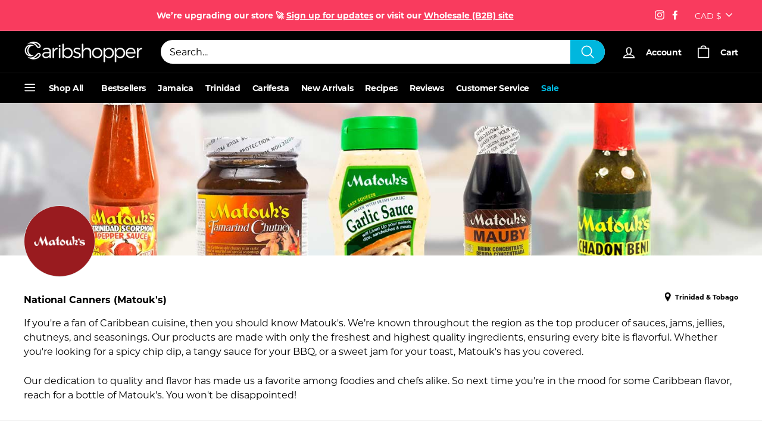

--- FILE ---
content_type: text/html; charset=utf-8
request_url: https://caribshopper.com/en-ca/collections/national-canners-matouks
body_size: 92141
content:
<!DOCTYPE html>
<html class="no-js" lang="en" dir="ltr">
<head>

  <meta name="google-site-verification" content="q3mGg7QApcOVi5qJknRMI7nHUrJZauu_CqcKYV17dH0" />
  <meta charset="utf-8">
  <meta http-equiv="X-UA-Compatible" content="IE=edge,chrome=1">
  <meta name="viewport" content="width=device-width,initial-scale=1">
  <meta name="theme-color" content="#000000">
  <meta name="p:domain_verify" content="e2fe7e40ed939922c271f940a676caf2"/>
  <link rel="canonical" href="https://caribshopper.com/en-ca/collections/national-canners-matouks" />
  <link rel="preload" as="style" href="//caribshopper.com/cdn/shop/t/58/assets/swiper-bundle.min.css?v=178310816891320117841748622548">
  <link rel="preload" as="style" href="//caribshopper.com/cdn/shop/t/58/assets/theme.css?v=74421133790783133261768332301">
  <link rel="preload" as="style" href="//caribshopper.com/cdn/shop/t/58/assets/slick.css?v=109900172025785856321748622550">
  <link rel="preload" as="script" href="//caribshopper.com/cdn/shop/t/58/assets/vendor-scripts-v1.js?v=10628184823081109221748622548">
  <link rel="preload" as="script" href="//caribshopper.com/cdn/shop/t/58/assets/theme.js?v=165681251674146635801748622547">
  <link rel="preconnect" href="https://cdn.shopify.com">
  <link rel="preconnect" href="https://fonts.shopifycdn.com">
  <link rel="dns-prefetch" href="https://productreviews.shopifycdn.com">
  <link rel="dns-prefetch" href="https://ajax.googleapis.com">
  <link rel="dns-prefetch" href="https://maps.googleapis.com">
  <link rel="dns-prefetch" href="https://maps.gstatic.com">
  <script async data-src="https://www.googletagmanager.com/gtag/js?id=AW-399938032"></script><link rel="shortcut icon" href="//caribshopper.com/cdn/shop/files/Caribshopper_Favicon_4_32x32.png?v=1740410820" type="image/png" /><title>National Canners (Matouk&#39;s)
&ndash; Caribshopper
</title>
<meta name="description" content="If you&#39;re a fan of Caribbean cuisine, then you should know Matouk&#39;s. We’re known throughout the region as the top producer of sauces, jams, jellies, chutneys, and seasonings. Our products are made with only the freshest and highest quality ingredients, ensuring every bite is flavorful. Whether you&#39;re looking for a spic"><meta property="og:site_name" content="Caribshopper">
  <meta property="og:url" content="https://caribshopper.com/en-ca/collections/national-canners-matouks">
  <meta property="og:title" content="National Canners (Matouk&#39;s)">
  <meta property="og:type" content="website">
  <meta property="og:description" content="If you&#39;re a fan of Caribbean cuisine, then you should know Matouk&#39;s. We’re known throughout the region as the top producer of sauces, jams, jellies, chutneys, and seasonings. Our products are made with only the freshest and highest quality ingredients, ensuring every bite is flavorful. Whether you&#39;re looking for a spic"><meta property="og:image" content="http://caribshopper.com/cdn/shop/files/caribshopper-share_477afafd-4aff-4858-bcb0-5927655b6daa.gif?v=1705028657">
    <meta property="og:image:secure_url" content="https://caribshopper.com/cdn/shop/files/caribshopper-share_477afafd-4aff-4858-bcb0-5927655b6daa.gif?v=1705028657">
    <meta property="og:image:width" content="1200">
    <meta property="og:image:height" content="675"><meta name="twitter:site" content="@">
  <meta name="twitter:card" content="summary_large_image">
  <meta name="twitter:title" content="National Canners (Matouk&#39;s)">
  <meta name="twitter:description" content="If you&#39;re a fan of Caribbean cuisine, then you should know Matouk&#39;s. We’re known throughout the region as the top producer of sauces, jams, jellies, chutneys, and seasonings. Our products are made with only the freshest and highest quality ingredients, ensuring every bite is flavorful. Whether you&#39;re looking for a spic">
<!-- Start of Shoplift scripts -->
<!-- 2025-04-04T04:30:08.6558773Z -->
<style>.shoplift-hide { opacity: 0 !important; }</style>
<style id="sl-preview-bar-hide">#preview-bar-iframe, #PBarNextFrameWrapper { display: none !important; }</style>
<script type="text/javascript">(function(rootPath, template, themeRole, themeId, isThemePreview){ /* Generated on 2025-10-13T14:30:40.1147868Z */var se=Object.defineProperty;var re=(T,C,k)=>C in T?se(T,C,{enumerable:!0,configurable:!0,writable:!0,value:k}):T[C]=k;var g=(T,C,k)=>re(T,typeof C!="symbol"?C+"":C,k);(function(){"use strict";var T=document.createElement("style");T.textContent=`#shoplift-preview-control{position:fixed;max-width:332px;height:56px;background-color:#141414;z-index:9999;bottom:20px;display:flex;border-radius:8px;box-shadow:13px 22px 7px #0000,9px 14px 7px #00000003,5px 8px 6px #0000000d,2px 4px 4px #00000017,1px 1px 2px #0000001a,0 0 #0000001a;align-items:center;margin:0 auto;left:16px;right:16px;opacity:0;transform:translateY(20px);visibility:hidden;transition:opacity .4s ease-in-out,transform .4s ease-in-out,visibility 0s .4s}#shoplift-preview-control.visible{opacity:1;transform:translateY(0);visibility:visible;transition:opacity .4s ease-in-out,transform .4s ease-in-out,visibility 0s 0s}#shoplift-preview-control *{font-family:Inter,sans-serif;color:#fff;box-sizing:border-box;font-size:16px}#shoplift-preview-variant-title{font-weight:400;line-height:140%;font-size:16px;text-align:start;letter-spacing:-.16px;flex-grow:1;text-wrap:nowrap;overflow:hidden;text-overflow:ellipsis}#shoplift-preview-variant-selector{position:relative;display:block;padding:6px 0;height:100%;min-width:0;flex:1 1 auto}#shoplift-preview-variant-menu-trigger{border:none;cursor:pointer;width:100%;background-color:transparent;padding:0 16px;border-left:1px solid #333;border-right:1px solid #333;height:100%;display:flex;align-items:center;justify-content:start;gap:8px}#shoplift-preview-variant-selector .menu-variant-label{width:24px;height:24px;border-radius:50%;padding:6px;display:flex;justify-content:center;align-items:center;font-size:12px;font-style:normal;font-weight:600;line-height:100%;letter-spacing:-.12px;flex-shrink:0}#shoplift-preview-variant-selector .preview-variant-menu{position:absolute;bottom:110%;transform:translate3d(0,20px,0);visibility:hidden;pointer-events:none;opacity:0;cursor:pointer;background-color:#141414;border:1px solid #141414;border-radius:6px;width:100%;max-height:156px;overflow-y:auto;box-shadow:0 8px 16px #0003;z-index:1;transition:opacity .3s ease-in-out,transform .3s ease-in-out,visibility 0s .3s}#shoplift-preview-variant-selector .preview-variant-menu.preview-variant-menu__visible{visibility:visible;pointer-events:auto;opacity:100;transform:translateZ(0);transition:opacity .3s ease-in-out,transform .3s ease-in-out,visibility 0s 0s}@media screen and (max-width: 400px){#shoplift-preview-variant-selector .preview-variant-menu{position:fixed;left:0;right:0;width:auto;bottom:110%}}#shoplift-preview-variant-selector .preview-variant-menu .preview-variant-menu--item{padding:12px 16px;display:flex;overflow:hidden}#shoplift-preview-variant-selector .preview-variant-menu .preview-variant-menu--item .menu-variant-label{margin-right:6px}#shoplift-preview-variant-selector .preview-variant-menu .preview-variant-menu--item span{overflow:hidden;text-overflow:ellipsis;text-wrap:nowrap;white-space:nowrap;color:#f6f6f6;font-size:14px;font-style:normal;font-weight:500}#shoplift-preview-variant-selector .preview-variant-menu .preview-variant-menu--item:hover{background-color:#545454}#shoplift-preview-variant-selector .preview-variant-menu .preview-variant-menu--item:last-of-type{border-bottom-left-radius:6px;border-bottom-right-radius:6px}#shoplift-preview-variant-selector .preview-variant-menu .preview-variant-menu--item:first-of-type{border-top-left-radius:6px;border-top-right-radius:6px}#shoplift-preview-control div:has(#shoplift-exit-preview-button){padding:0 16px}#shoplift-exit-preview-button{padding:6px 8px;font-weight:500;line-height:75%;border-radius:4px;background-color:transparent;border:none;text-decoration:none}#shoplift-exit-preview-button:hover{cursor:pointer;background-color:#333}`,document.head.appendChild(T);var C=" daum[ /]| deusu/| yadirectfetcher|(?:^|[^g])news(?!sapphire)|(?<! (?:channel/|google/))google(?!(app|/google| pixel))|(?<! cu)bots?(?:\\b|_)|(?<!(?: ya| yandex|^job|inapp;) ?)search|(?<!(?:lib))http|(?<![hg]m)score|@[a-z][\\w-]+\\.|\\(\\)|\\.com|\\b\\d{13}\\b|^<|^[\\w \\.\\-\\(?:\\):]+(?:/v?\\d+(?:\\.\\d+)?(?:\\.\\d{1,10})*?)?(?:,|$)|^[^ ]{50,}$|^\\d+\\b|^\\w+/[\\w\\(\\)]*$|^active|^ad muncher|^amaya|^avsdevicesdk/|^biglotron|^bot|^bw/|^clamav[ /]|^client/|^cobweb/|^custom|^ddg[_-]android|^discourse|^dispatch/\\d|^downcast/|^duckduckgo|^facebook|^getright/|^gozilla/|^hobbit|^hotzonu|^hwcdn/|^jeode/|^jetty/|^jigsaw|^microsoft bits|^movabletype|^mozilla/\\d\\.\\d \\(compatible;?\\)$|^mozilla/\\d\\.\\d \\w*$|^navermailapp|^netsurf|^offline|^owler|^postman|^python|^rank|^read|^reed|^rest|^rss|^snapchat|^space bison|^svn|^swcd |^taringa|^thumbor/|^track|^valid|^w3c|^webbandit/|^webcopier|^wget|^whatsapp|^wordpress|^xenu link sleuth|^yahoo|^yandex|^zdm/\\d|^zoom marketplace/|^{{.*}}$|admin|analyzer|archive|ask jeeves/teoma|bit\\.ly/|bluecoat drtr|browsex|burpcollaborator|capture|catch|check|chrome-lighthouse|chromeframe|classifier|clean|cloud|crawl|cypress/|dareboost|datanyze|dejaclick|detect|dmbrowser|download|evc-batch/|feed|firephp|gomezagent|headless|httrack|hubspot marketing grader|hydra|ibisbrowser|images|insight|inspect|iplabel|ips-agent|java(?!;)|library|mail\\.ru/|manager|measure|neustar wpm|node|nutch|offbyone|optimize|pageburst|pagespeed|parser|perl|phantomjs|pingdom|powermarks|preview|proxy|ptst[ /]\\d|reputation|resolver|retriever|rexx;|rigor|rss\\b|scan|scrape|server|sogou|sparkler/|speedcurve|spider|splash|statuscake|synapse|synthetic|tools|torrent|trace|transcoder|url|virtuoso|wappalyzer|watch|webglance|webkit2png|whatcms/|zgrab",k=/bot|spider|crawl|http|lighthouse/i,P;function M(){if(P instanceof RegExp)return P;try{P=new RegExp(C,"i")}catch{P=k}return P}function U(c){return!!c&&M().test(c)}class E{constructor(){g(this,"timestamp");this.timestamp=new Date}}class D extends E{constructor(t,i,s){super();g(this,"type");g(this,"testId");g(this,"hypothesisId");this.type=3,this.testId=t,this.hypothesisId=i,this.timestamp=s}}class H extends E{constructor(t){super();g(this,"type");g(this,"path");this.type=4,this.path=t}}class F extends E{constructor(t){super();g(this,"type");g(this,"cart");this.type=5,this.cart=t}}class L extends Error{constructor(){super();g(this,"isBot");this.isBot=!0}}function z(c,e,t){for(const i of e.selectors){const s=c.querySelectorAll(i.cssSelector);for(let r=0;r<s.length;r++)t(e.testId,e.hypothesisId)}_(c,e,(i,s,r,n,o)=>o(s,r),t)}function I(c,e,t){for(const i of e.selectors)O(c,e.testId,e.hypothesisId,i,t??(()=>{}));_(c,e,O,t??(()=>{}))}function j(c){return c.urlPatterns.reduce((e,t)=>{switch(t.operator){case"contains":return e+`.*${t}.*`;case"endsWith":return e+`.*${t}`;case"startsWith":return e+`${t}.*`}},"")}function _(c,e,t,i){new MutationObserver(()=>{for(const r of e.selectors)t(c,e.testId,e.hypothesisId,r,i)}).observe(c.documentElement,{childList:!0,subtree:!0})}function O(c,e,t,i,s){const r=c.querySelectorAll(i.cssSelector);for(let n=0;n<r.length;n++){let o=r.item(n);if(o instanceof HTMLElement&&o.dataset.shoplift!==""){o.dataset.shoplift="";for(const l of i.actions.sort(Q))o=B(c,i.cssSelector,o,l)}}return r.length>0&&s?(s(e,t),!0):!1}function B(c,e,t,i){switch(i.type){case"innerHtml":t.innerHTML=i.value;break;case"attribute":G(t,i.scope,i.value);break;case"css":J(c,e,i.value);break;case"js":K(c,t,i);break;case"copy":return W(t);case"remove":Y(t);break;case"move":Z(t,parseInt(i.value));break}return t}function G(c,e,t){c.setAttribute(e,t)}function J(c,e,t){var s;const i=c.createElement("style");i.innerHTML=`${e} { ${t} }`,(s=c.getElementsByTagName("head")[0])==null||s.appendChild(i)}function K(c,e,t){Function("document","element",`"use strict"; ${t.value}`)(c,e)}function W(c){const e=c.cloneNode(!0);if(!c.parentNode)throw"Can't copy node outside of DOM";return c.parentNode.insertBefore(e,c.nextSibling),e}function Y(c){c.remove()}function Z(c,e){if(e===0)return;const t=Array.prototype.slice.call(c.parentElement.children).indexOf(c),i=Math.min(Math.max(t+e,0),c.parentElement.children.length-1);c.parentElement.children.item(i).insertAdjacentElement(e>0?"afterend":"beforebegin",c)}function Q(c,e){return R(c)-R(e)}function R(c){return c.type==="copy"||c.type==="remove"?0:1}var S=(c=>(c[c.Template=0]="Template",c[c.Theme=1]="Theme",c[c.UrlRedirect=2]="UrlRedirect",c[c.Script=3]="Script",c[c.Dom=4]="Dom",c[c.Price=5]="Price",c))(S||{});const X="data:image/svg+xml,%3csvg%20width='12'%20height='12'%20viewBox='0%200%2012%2012'%20fill='none'%20xmlns='http://www.w3.org/2000/svg'%3e%3cpath%20d='M9.96001%207.90004C9.86501%207.90004%209.77001%207.86504%209.69501%207.79004L6.43501%204.53004C6.19501%204.29004%205.80501%204.29004%205.56501%204.53004L2.30501%207.79004C2.16001%207.93504%201.92001%207.93504%201.77501%207.79004C1.63001%207.64504%201.63001%207.40504%201.77501%207.26004L5.03501%204.00004C5.56501%203.47004%206.43001%203.47004%206.96501%204.00004L10.225%207.26004C10.37%207.40504%2010.37%207.64504%2010.225%207.79004C10.15%207.86004%2010.055%207.90004%209.96001%207.90004Z'%20fill='white'/%3e%3c/svg%3e",ee="data:image/svg+xml,%3csvg%20width='14'%20height='24'%20viewBox='0%200%2014%2024'%20fill='none'%20xmlns='http://www.w3.org/2000/svg'%3e%3cpath%20d='M12.3976%2014.5255C12.2833%2013.8788%2012.0498%2013.3024%2011.6952%2012.7961C11.3416%2012.2898%2010.9209%2011.8353%2010.4353%2011.4317C9.94868%2011.0291%209.43546%2010.6488%208.89565%2010.292C8.48487%2010.049%208.09577%209.78565%207.72637%209.50402C7.35697%209.2224%207.08016%208.89503%206.89694%208.51987C6.71273%208.14471%206.67826%207.69533%206.79055%207.1697C6.86345%206.83216%206.97476%206.54647%207.12351%206.31162C7.27324%206.07778%207.47124%205.89986%207.7175%205.77684C7.96377%205.65483%208.21989%205.59383%208.48389%205.59383C8.88087%205.59383%209.17639%205.7016%209.3734%205.91714C9.56943%206.13268%209.68271%206.42345%209.71424%206.78946C9.74576%207.15547%209.72015%207.55401%209.63839%207.98509C9.55663%208.41617%209.43645%208.84724%209.27687%209.27934L13.5127%208.80149C13.9638%207.52656%2014.1017%206.42447%2013.9264%205.49725C13.751%204.56901%2013.2664%203.85122%2012.4724%203.34491C12.239%203.19648%2011.9779%203.07041%2011.6893%202.96569L12.0026%201.50979L9.86397%200L7.3875%201.50979L7.11169%202.78878C6.65166%202.8874%206.21724%203.01957%205.8114%203.19038C4.85292%203.594%204.06684%204.15115%203.45117%204.86385C2.83452%205.57655%202.42571%206.40108%202.22378%207.33847C2.06616%208.06947%202.04942%208.70796%202.17551%209.25087C2.30061%209.7948%202.52028%2010.2828%202.8355%2010.7139C3.14974%2011.145%203.51816%2011.5344%203.93977%2011.881C4.36039%2012.2288%204.782%2012.5521%205.20164%2012.851C5.68334%2013.1702%206.13844%2013.5169%206.56497%2013.8921C6.99052%2014.2672%207.31954%2014.7125%207.55004%2015.228C7.78055%2015.7445%207.81502%2016.3769%207.65347%2017.1262C7.56482%2017.5389%207.43676%2017.8765%207.27028%2018.1388C7.10381%2018.4011%206.89596%2018.5983%206.64772%2018.7295C6.3985%2018.8606%206.12071%2018.9267%205.8114%2018.9267C5.21641%2018.9267%204.79776%2018.6034%204.62833%2018.1632C4.4589%2017.7229%204.47367%2017.2583%204.60075%2016.5639C4.72782%2015.8705%205.05092%2015.1395%205.37107%2014.3699H1.17665C1.17665%2014.3699%200.207341%2016.1115%200.0310135%2017.6762C-0.0655232%2018.5302%200.0635208%2019.2653%200.41519%2019.8844C0.76686%2020.5036%201.33032%2020.9814%202.10655%2021.319C2.39222%2021.443%202.7104%2021.5447%203.05813%2021.623L2.54589%2024H7.17473L7.7047%2021.5386C8.08493%2021.442%208.43857%2021.3231%208.76562%2021.1787C9.73985%2020.7476%2010.52%2020.1427%2011.1071%2019.3649C11.6932%2018.5871%2012.0873%2017.7291%2012.2892%2016.7917C12.4744%2015.9295%2012.5099%2015.1741%2012.3966%2014.5275L12.3976%2014.5255Z'%20fill='white'/%3e%3c/svg%3e";async function te(c){let e=c.replace(/-/g,"+").replace(/_/g,"/");for(;e.length%4;)e+="=";const t=atob(e),i=Uint8Array.from(t,n=>n.charCodeAt(0)),s=new Blob([i]).stream().pipeThrough(new DecompressionStream("gzip")),r=await new Response(s).text();return JSON.parse(r)}function x(c,e){return typeof e=="string"&&/\d{4}-\d{2}-\d{2}T\d{2}:\d{2}:\d{2}.\d+(?:Z|[+-]\d+)/.test(e)?new Date(e):e}function V(c,e){return e}let $=!1;class ie{constructor(e,t,i,s,r,n,o,l,a,d,f){g(this,"temporarySessionKey","Shoplift_Session");g(this,"essentialSessionKey","Shoplift_Essential");g(this,"analyticsSessionKey","Shoplift_Analytics");g(this,"legacySessionKey");g(this,"cssHideClass");g(this,"testConfigs");g(this,"inactiveTestConfigs");g(this,"testsFilteredByAudience");g(this,"sendPageView");g(this,"shopliftDebug");g(this,"gaConfig");g(this,"getCountryTimeout");g(this,"state");g(this,"shopifyAnalyticsId");g(this,"cookie",document.cookie);g(this,"isSyncing",!1);g(this,"isSyncingGA",!1);g(this,"fetch");g(this,"localStorageSet");g(this,"localStorageGet");g(this,"sessionStorageSet",window.sessionStorage.setItem.bind(window.sessionStorage));g(this,"sessionStorageGet",window.sessionStorage.getItem.bind(window.sessionStorage));g(this,"urlParams",new URLSearchParams(window.location.search));g(this,"device");g(this,"logHistory");this.shop=e,this.host=t,this.eventHost=i,this.disableReferrerOverride=l,this.logHistory=[],this.legacySessionKey=`SHOPLIFT_SESSION_${this.shop}`,this.cssHideClass=s?"shoplift-hide":"",this.testConfigs=d.map(v=>({...v,startAt:new Date(v.startAt),statusHistory:v.statusHistory.map(u=>({...u,createdAt:new Date(u.createdAt)}))})),this.inactiveTestConfigs=f,this.sendPageView=!!r,this.shopliftDebug=n===!0,this.gaConfig=o!=={"sendEvents":false,"mode":"gtag"}?o:{sendEvents:!1},this.fetch=window.fetch.bind(window),this.localStorageSet=window.localStorage.setItem.bind(window.localStorage),this.localStorageGet=window.localStorage.getItem.bind(window.localStorage);const b=this.getDeviceType();this.device=b!=="tablet"?b:"mobile",this.state=this.loadState(),this.shopifyAnalyticsId=this.getShopifyAnalyticsId(),this.testsFilteredByAudience=d.filter(v=>v.status=="active"),this.getCountryTimeout=a===1000?1e3:a,this.log("State Loaded",JSON.stringify(this.state))}async init(){var e;try{if(this.log("Shoplift script initializing"),window.Shopify&&window.Shopify.designMode){this.log("Skipping script for design mode");return}if(window.location.href.includes("slScreenshot=true")){this.log("Skipping script for screenshot");return}if(window.location.hostname.endsWith(".edgemesh.com")){this.log("Skipping script for preview");return}if(window.location.href.includes("isShopliftMerchant")){const i=this.urlParams.get("isShopliftMerchant")==="true";this.log("Setting merchant session to %s",i),this.state.temporary.isMerchant=i,this.persistTemporaryState()}if(this.state.temporary.isMerchant){this.log("Setting up preview for merchant"),typeof window.shoplift!="object"&&this.setShopliftStub(),this.state.temporary.previewConfig||this.hidePage(),await this.initPreview(),(e=document.querySelector("#sl-preview-bar-hide"))==null||e.remove();return}if(this.state.temporary.previewConfig=void 0,U(navigator.userAgent))return;if(navigator.userAgent.includes("Chrome/118")){this.log("Random: %o",[Math.random(),Math.random(),Math.random()]);const i=await this.makeRequest({url:`${this.eventHost}/api/v0/events/ip`,method:"get"}).then(s=>s==null?void 0:s.json());this.log(`IP: ${i}`),this.makeRequest({url:`${this.eventHost}/api/v0/logs`,method:"post",data:JSON.stringify(this.debugState(),V)}).catch()}if(this.shopifyAnalyticsId=this.getShopifyAnalyticsId(),this.monitorConsentChange(),this.checkForThemePreview())return;if(!this.disableReferrerOverride&&this.state.temporary.originalReferrer!=null){this.log(`Overriding referrer from '${document.referrer}' to '${this.state.temporary.originalReferrer}'`);const i=this.state.temporary.originalReferrer;delete this.state.temporary.originalReferrer,this.persistTemporaryState(),Object.defineProperty(document,"referrer",{get:()=>i,enumerable:!0,configurable:!0})}if(await this.refreshVisitor(this.shopifyAnalyticsId),await this.handleVisitorTest()){this.log("Redirecting for visitor test");return}this.setShoplift(),this.showPage(),await this.ensureCartAttributesForExistingPriceTests(!1),await this.finalize(),console.log("SHOPLIFT SCRIPT INITIALIZED!")}catch(t){if(t instanceof L)return;throw t}finally{typeof window.shoplift!="object"&&this.setShopliftStub()}}getVariantColor(e){switch(e){case"a":return{text:"#141414",bg:"#E2E2E2"};case"b":return{text:"rgba(255, 255, 255, 1)",bg:"rgba(37, 99, 235, 1)"}}}async initPreview(){const e=this.urlParams.get("previewConfig");if(e){this.state.temporary.previewConfig=void 0,this.log("Setting up the preview"),this.log("Found preview config, writing to temporary state");const t=await te(e);if(this.state.temporary.previewConfig=t,this.state.temporary.previewConfig.testTypeCategory===S.Price){this.hidePage(!0);const s=this.state.temporary.previewConfig;let r=`${this.host}/api/dom-selectors/${s.storeId}/${s.testId}/${s.isDraft||!1}`;s.shopifyProductId&&(r+=`?productId=${s.shopifyProductId}`);const n=await this.makeJsonRequest({method:"get",url:r}).catch(o=>(this.log("Error getting domSelectors",o),null));s.variants.forEach(o=>{var l;return o.domSelectors=(l=n[o.id])==null?void 0:l.domSelectors})}this.persistTemporaryState();const i=new URL(window.location.toString());i.searchParams.delete("previewConfig"),this.queueRedirect(i)}else if(this.state.temporary.previewConfig){this.showPage();const t=this.state.temporary.previewConfig;t.testTypeCategory===S.Template&&this.handleTemplatePreview(t)&&this.initPreviewControls(t),t.testTypeCategory===S.UrlRedirect&&this.handleUrlPreview(t)&&this.initPreviewControls(t),t.testTypeCategory===S.Script&&this.handleScriptPreview(t)&&this.initPreviewControls(t),t.testTypeCategory===S.Price&&await this.handlePricePreview(t)&&this.initPreviewControls(t)}}initPreviewControls(e){document.addEventListener("DOMContentLoaded",()=>{const t=e.variants.find(u=>u.id===e.currentVariant),i=(t==null?void 0:t.label)||"a",s=e.variants,r=document.createElement("div");r.id="shoplift-preview-control";const n=document.createElement("div"),o=document.createElement("img");o.src=ee,o.height=24,o.width=14,n.style.padding="0 16px",n.style.lineHeight="100%",n.appendChild(o),r.appendChild(n);const l=document.createElement("div");l.id="shoplift-preview-variant-selector";const a=document.createElement("button");a.id="shoplift-preview-variant-menu-trigger";const d=document.createElement("div");d.className="menu-variant-label",d.style.backgroundColor=this.getVariantColor(i).bg,d.style.color=this.getVariantColor(i).text,d.innerText=i.toUpperCase(),a.appendChild(d);const f=document.createElement("span");if(f.id="shoplift-preview-variant-title",f.innerText=t!=null&&t.title?t.title:"Untitled variant "+i.toUpperCase(),a.appendChild(f),s.length>1){const u=document.createElement("img");u.src=X,u.width=12,u.height=12,u.style.height="12px",u.style.width="12px",a.appendChild(u);const p=document.createElement("div");p.className="preview-variant-menu";for(const h of e.variants.filter(m=>m.id!==e.currentVariant)){const m=document.createElement("div");m.className="preview-variant-menu--item";const w=document.createElement("div");w.className="menu-variant-label",w.style.backgroundColor=this.getVariantColor(h.label).bg,w.style.color=this.getVariantColor(h.label).text,w.style.flexShrink="0",w.innerText=h.label.toUpperCase(),m.appendChild(w);const y=document.createElement("span");y.innerText=h.title?h.title:"Untitled variant "+h.label.toUpperCase(),m.appendChild(y),m.addEventListener("click",()=>{this.pickVariant(h.id)}),p.appendChild(m)}l.appendChild(p),a.addEventListener("click",()=>{p.className!=="preview-variant-menu preview-variant-menu__visible"?p.classList.add("preview-variant-menu__visible"):p.classList.remove("preview-variant-menu__visible")}),document.addEventListener("click",h=>{h.target instanceof Element&&!a.contains(h.target)&&p.className==="preview-variant-menu preview-variant-menu__visible"&&p.classList.remove("preview-variant-menu__visible")})}else a.style.pointerEvents="none",d.style.margin="0";l.appendChild(a),r.appendChild(l);const b=document.createElement("div"),v=document.createElement("button");v.id="shoplift-exit-preview-button",v.innerText="Exit",b.appendChild(v),v.addEventListener("click",()=>{this.exitPreview()}),r.appendChild(b),document.body.appendChild(r),requestAnimationFrame(()=>{r.classList.add("visible")})}),this.ensureCartAttributesForExistingPriceTests(!0).catch(t=>{this.log("Error ensuring cart attributes for price test",t)})}pickVariant(e){var t,i,s,r;if(this.state.temporary.previewConfig){const n=this.state.temporary.previewConfig,o=new URL(window.location.toString());if(n.testTypeCategory===S.UrlRedirect){const l=(t=n.variants.find(a=>a.id===n.currentVariant))==null?void 0:t.redirectUrl;if(o.pathname===l){const a=(i=n.variants.find(d=>d.id===e))==null?void 0:i.redirectUrl;a&&(o.pathname=a)}}if(n.testTypeCategory===S.Template){const l=(s=n.variants.find(a=>a.id===n.currentVariant))==null?void 0:s.pathName;if(l&&o.pathname===l){const a=(r=n.variants.find(d=>d.id===e))==null?void 0:r.pathName;a&&a!==l&&(o.pathname=a)}}n.currentVariant=e,this.persistTemporaryState(),this.queueRedirect(o)}}exitPreview(){var t,i,s,r;const e=new URL(window.location.toString());if(((t=this.state.temporary.previewConfig)==null?void 0:t.testTypeCategory)===S.Template&&e.searchParams.delete("view"),((i=this.state.temporary.previewConfig)==null?void 0:i.testTypeCategory)===S.Script&&e.searchParams.delete("slVariant"),((s=this.state.temporary.previewConfig)==null?void 0:s.testTypeCategory)===S.UrlRedirect){const o=this.state.temporary.previewConfig.variants.filter(a=>a.label!=="a"&&a.redirectUrl!==null).map(a=>a.redirectUrl),l=(r=this.state.temporary.previewConfig.variants.find(a=>a.label==="a"))==null?void 0:r.redirectUrl;o.includes(e.pathname)&&l&&(e.pathname=l)}this.state.temporary.previewConfig=void 0,this.persistTemporaryState(),this.hidePage(),this.queueRedirect(e)}handleTemplatePreview(e){const t=e.currentVariant,i=e.variants.find(n=>n.id===t);if(!i)return!1;this.log("Setting up template preview for type",i.type);const s=new URL(window.location.toString()),r=s.searchParams.get("view");return this.typeFromTemplate()==i.type&&r!==i.affix&&i.affix&&(this.log("Template type matches current variant, redirecting"),s.searchParams.delete("view"),this.log("Setting the new viewParam"),this.hidePage(),s.searchParams.set("view",i.affix),this.queueRedirect(s)),r!==null&&r!==i.affix&&(s.searchParams.delete("view"),this.hidePage(),this.queueRedirect(s)),!0}handleUrlPreview(e){var n;const t=e.currentVariant,i=e.variants.find(o=>o.id===t),s=(n=e.variants.find(o=>o.isControl))==null?void 0:n.redirectUrl;if(!i)return!1;this.log("Setting up URL redirect preview");const r=new URL(window.location.toString());return r.pathname===s&&!i.isControl&&i.redirectUrl!==null&&(this.log("Url matches control, redirecting"),this.hidePage(),r.pathname=i.redirectUrl,this.queueRedirect(r)),!0}handleScriptPreview(e){const t=e.currentVariant,i=e.variants.find(n=>n.id===t);if(!i)return!1;this.log("Setting up script preview");const s=new URL(window.location.toString());return s.searchParams.get("slVariant")!==i.id&&(this.log("current id doesn't match the variant, redirecting"),s.searchParams.delete("slVariant"),this.log("Setting the new slVariantParam"),this.hidePage(),s.searchParams.set("slVariant",i.id),this.queueRedirect(s)),!0}async handlePricePreview(e){const t=e.currentVariant,i=e.variants.find(s=>s.id===t);return i?(this.log("Setting up price preview"),i.domSelectors&&i.domSelectors.length>0&&(I(document,{testId:e.testId,hypothesisId:i.id,selectors:i.domSelectors}),await this.ensureCartAttributesForExistingPriceTests(!0)),!0):!1}async finalize(){const e=await this.getCartState();e!==null&&this.queueCartUpdate(e),this.pruneStateAndSave(),await this.syncAllEvents()}setShoplift(){this.log("Setting up public API");const t=this.urlParams.get("slVariant")==="true",i=t?null:this.urlParams.get("slVariant");window.shoplift={isHypothesisActive:async s=>{if(this.log("Script checking variant for hypothesis '%s'",s),t)return this.log("Forcing variant for hypothesis '%s'",s),!0;if(i!==null)return this.log("Forcing hypothesis '%s'",i),s===i;const r=this.testConfigs.find(o=>o.hypotheses.some(l=>l.id===s));if(!r)return this.log("No test found for hypothesis '%s'",s),!1;const n=this.state.essential.visitorTests.find(o=>o.testId===r.id);return n?(this.log("Active visitor test found",s),n.hypothesisId===s):(await this.manuallySplitVisitor(r),this.testConfigs.some(o=>o.hypotheses.some(l=>l.id===s&&this.state.essential.visitorTests.some(a=>a.hypothesisId===l.id))))},setAnalyticsConsent:async s=>{await this.onConsentChange(s,!0)},getVisitorData:()=>({visitor:this.state.analytics.visitor,visitorTests:this.state.essential.visitorTests.filter(s=>!s.isInvalid).map(s=>{const{shouldSendToGa:r,...n}=s;return n})})}}setShopliftStub(){this.log("Setting up stubbed public API");const t=this.urlParams.get("slVariant")==="true",i=t?null:this.urlParams.get("slVariant");window.shoplift={isHypothesisActive:s=>Promise.resolve(t||s===i),setAnalyticsConsent:()=>Promise.resolve(),getVisitorData:()=>({visitor:null,visitorTests:[]})}}async manuallySplitVisitor(e){this.log("Starting manual split for test '%s'",e.id),await this.handleVisitorTest([e]),this.saveState(),this.syncAllEvents()}async handleVisitorTest(e){await this.filterTestsByAudience(this.testConfigs,this.state.analytics.visitor??this.buildBaseVisitor(),this.state.essential.visitorTests);let t=e?e.filter(i=>this.testsFilteredByAudience.some(s=>s.id===i.id)):[...this.testsForUrl(this.testsFilteredByAudience),...this.domTestsForUrl(this.testsFilteredByAudience)];try{if(t.length===0)return this.log("No tests found"),!1;this.log("Checking for existing visitor test on page");const i=this.getCurrentVisitorHypothesis(t);if(i){this.log("Found current visitor test");const o=this.considerRedirect(i);return o&&(this.log("Redirecting for current visitor test"),this.redirect(i)),o}this.log("No active test relation for test page");const s=this.testsForUrl(this.inactiveTestConfigs.filter(o=>this.testIsPaused(o)&&o.hypotheses.some(l=>this.state.essential.visitorTests.some(a=>a.hypothesisId===l.id)))).map(o=>o.id);if(s.length>0)return this.log("Visitor has paused tests for test page, skipping test assignment: %o",s),!1;if(this.hasThemeAndOtherTestTypes(this.testsFilteredByAudience)){this.log("Store has both theme and non-theme tests");const o=this.visitorActiveTestType();this.log("Current visitor test type is '%s'",o);let l;switch(o){case"templateOrUrlRedirect":this.log("Filtering to non-theme tests"),l=d=>d!=="theme";break;case"theme":this.log("Filtering to theme tests"),l=d=>d==="theme";break;case null:l=Math.random()>.5?(this.log("Filtering to theme tests"),d=>d==="theme"):(this.log("Filtering to non-theme tests"),d=>d!=="theme");break}const a=t.filter(d=>d.hypotheses.every(f=>!f.isControl||!l(f.type)));this.log(`Blocking visitor from being assigned to filtered test IDs: ["${a.map(d=>d.id).join('", "')}"]`),this.state.essential.visitorTests.push(...a.map(d=>({createdAt:new Date,testId:d.id,hypothesisId:null,isThemeTest:d.hypotheses.some(f=>f.type==="theme"),shouldSendToGa:!1,isSaved:!0,isInvalid:!0,themeId:void 0}))),t=t.filter(d=>d.hypotheses.some(f=>f.isControl&&l(f.type)))}if(t.length===0)return this.log("No tests found"),!1;const r=t[Math.floor(Math.random()*t.length)],n=this.pickHypothesis(r);if(n){this.log("Adding local visitor to test '%s', hypothesis '%s'",r.id,n.id),this.queueAddVisitorToTest(r.id,n);const o=this.considerRedirect(n);return o&&(this.log("Redirecting for new test"),this.redirect(n)),o}return this.log("No hypothesis found"),!1}finally{this.includeInDomTests(),this.saveState()}}includeInDomTests(){const e=this.getDomTestsForCurrentUrl(),t=this.getVisitorDomHypothesis(e);for(const i of e){this.log("Evaluating dom test '%s'",i.id);const r=t.find(n=>i.hypotheses.some(o=>n.id===o.id))??this.pickHypothesis(i);if(!r){this.log("Failed to pick hypothesis for test");continue}if(r.isControl){this.log("Control hypothesis - applying DOM selectors and watching for variant selectors");const n=i.hypotheses.filter(o=>o.id!==r.id).flatMap(o=>{var l;return((l=o.domSelectors)==null?void 0:l.map(a=>({...a,testId:i.id})))??[]});n.length>0&&z(document,{testId:i.id,hypothesisId:r.id,selectors:n},o=>{this.queueAddVisitorToTest(o,r),this.syncAllEvents()})}if(!r.domSelectors||r.domSelectors.length===0){this.log("No selectors found, skipping hypothesis");continue}this.log("Watching for selectors"),I(document,{testId:i.id,hypothesisId:r.id,selectors:r.domSelectors},n=>{this.queueAddVisitorToTest(n,r),this.syncAllEvents()})}}considerRedirect(e){if(this.log("Considering redirect for hypothesis '%s'",e.id),e.isControl)return this.log("Skipping redirect for control"),!1;if(e.type==="basicScript"||e.type==="manualScript")return this.log("Skipping redirect for script test"),!1;const t=this.state.essential.visitorTests.find(n=>n.hypothesisId===e.id),i=new URL(window.location.toString()),r=new URLSearchParams(window.location.search).get("view");if(e.type==="theme"){if(!(e.themeId===themeId)){if(this.log("Theme id '%s' is not hypothesis theme ID '%s'",e.themeId,themeId),t&&t.themeId!==e.themeId&&(t.themeId===themeId||!this.isThemePreview()))this.log("On old theme, redirecting and updating local visitor"),t.themeId=e.themeId;else if(this.isThemePreview())return this.log("On non-test theme, skipping redirect"),!1;return this.log("Hiding page to redirect for theme test"),this.hidePage(),!0}return!1}else if(e.type!=="dom"&&e.type!=="price"&&e.affix!==template.suffix&&e.affix!==r||e.redirectPath&&!i.pathname.endsWith(e.redirectPath))return this.log("Hiding page to redirect for template test"),this.hidePage(),!0;return this.log("Not redirecting"),!1}redirect(e){if(this.log("Redirecting to hypothesis '%s'",e.id),e.isControl)return;const t=new URL(window.location.toString());if(t.searchParams.delete("view"),e.redirectPath){const i=RegExp("^(/w{2}-w{2})/").exec(t.pathname);if(i&&i.length>1){const s=i[1];t.pathname=`${s}${e.redirectPath}`}else t.pathname=e.redirectPath}else e.type==="theme"?(t.searchParams.set("_ab","0"),t.searchParams.set("_fd","0"),t.searchParams.set("_sc","1"),t.searchParams.set("preview_theme_id",e.themeId.toString())):e.type!=="urlRedirect"&&t.searchParams.set("view",e.affix);this.queueRedirect(t)}async refreshVisitor(e){if(e===null||!this.state.essential.isFirstLoad||!this.testConfigs.some(i=>i.visitorOption!=="all"))return;this.log("Refreshing visitor"),this.hidePage();const t=await this.getVisitor(e);t&&t.id&&this.updateLocalVisitor(t)}buildBaseVisitor(){return{shopifyAnalyticsId:this.shopifyAnalyticsId,device:this.device,country:null,...this.state.essential.initialState}}getInitialState(){const e=this.getUTMValue("utm_source")??"",t=this.getUTMValue("utm_medium")??"",i=this.getUTMValue("utm_campaign")??"",s=this.getUTMValue("utm_content")??"",r=window.document.referrer,n=this.device;return{createdAt:new Date,utmSource:e,utmMedium:t,utmCampaign:i,utmContent:s,referrer:r,device:n}}checkForThemePreview(){var e,t;return this.log("Checking for theme preview"),window.location.hostname.endsWith(".shopifypreview.com")?(this.log("on shopify preview domain"),this.clearThemeBar(!0,!1,this.state),(e=document.querySelector("#sl-preview-bar-hide"))==null||e.remove(),!1):this.isThemePreview()?this.state.essential.visitorTests.some(i=>i.isThemeTest&&i.hypothesisId!=null&&this.getHypothesis(i.hypothesisId)&&i.themeId===themeId)?(this.log("On active theme test, removing theme bar"),this.clearThemeBar(!1,!0,this.state),!1):this.state.essential.visitorTests.some(i=>i.isThemeTest&&i.hypothesisId!=null&&!this.getHypothesis(i.hypothesisId)&&i.themeId===themeId)?(this.log("Visitor is on an inactive theme test, redirecting to main theme"),this.redirectToMainTheme(),!0):this.state.essential.isFirstLoad?(this.log("No visitor found on theme preview, redirecting to main theme"),this.redirectToMainTheme(),!0):this.inactiveTestConfigs.some(i=>i.hypotheses.some(s=>s.themeId===themeId))?(this.log("Current theme is an inactive theme test, redirecting to main theme"),this.redirectToMainTheme(),!0):this.testConfigs.some(i=>i.hypotheses.some(s=>s.themeId===themeId))?(this.log("Falling back to clearing theme bar"),this.clearThemeBar(!1,!0,this.state),!1):(this.log("No tests on current theme, skipping script"),this.clearThemeBar(!0,!1,this.state),(t=document.querySelector("#sl-preview-bar-hide"))==null||t.remove(),!0):(this.log("Not on theme preview"),this.clearThemeBar(!0,!1,this.state),!1)}redirectToMainTheme(){this.hidePage();const e=new URL(window.location.toString());e.searchParams.set("preview_theme_id",""),this.queueRedirect(e)}testsForUrl(e){const t=new URL(window.location.href),i=this.typeFromTemplate();return e.filter(s=>s.hypotheses.some(r=>r.type!=="dom"&&r.type!=="price"&&(r.isControl&&r.type===i&&r.affix===template.suffix||r.type==="theme"||r.isControl&&r.type==="urlRedirect"&&r.redirectPath&&t.pathname.endsWith(r.redirectPath)||r.type==="basicScript"))&&(s.ignoreTestViewParameterEnforcement||!t.searchParams.has("view")||s.hypotheses.map(r=>r.affix).includes(t.searchParams.get("view")??"")))}domTestsForUrl(e){const t=new URL(window.location.href);return e.filter(i=>i.hypotheses.some(s=>(s.type==="dom"||s.type==="price")&&s.domSelectors&&s.domSelectors.some(r=>new RegExp(j(r)).test(t.toString()))))}async filterTestsByAudience(e,t,i){const s=[];let r=t.country;!r&&e.some(n=>n.requiresCountry&&!i.some(o=>o.testId===n.id))&&(this.log("Hiding page to check geoip"),this.hidePage(),r=await this.makeJsonRequest({method:"get",url:`${this.eventHost}/api/v0/visitors/get-country`,signal:AbortSignal.timeout(this.getCountryTimeout)}).catch(n=>(this.log("Error getting country",n),null)));for(const n of e){if(this.log("Checking audience for test '%s'",n.id),this.state.essential.visitorTests.some(a=>a.testId===n.id&&a.hypothesisId==null)){console.log(`Skipping blocked test '${n.id}'`);continue}const o=this.visitorCreatedDuringTestActive(n.statusHistory);(i.some(a=>a.testId===n.id&&(n.device==="all"||n.device===t.device&&n.device===this.device))||this.isTargetAudience(n,t,o,r))&&(this.log("Visitor is in audience for test '%s'",n.id),s.push(n))}this.testsFilteredByAudience=s}isTargetAudience(e,t,i,s){const r=this.getChannel(t);return(e.device==="all"||e.device===t.device&&e.device===this.device)&&(e.visitorOption==="all"||e.visitorOption==="new"&&i||e.visitorOption==="returning"&&!i)&&(e.targetAudiences.length===0||e.targetAudiences.reduce((n,o)=>n||o.reduce((l,a)=>l&&a(t,i,r,s),!0),!1))}visitorCreatedDuringTestActive(e){let t="";for(const i of e){if(this.state.analytics.visitor!==null&&this.state.analytics.visitor.createdAt<i.createdAt||this.state.essential.initialState.createdAt<i.createdAt)break;t=i.status}return t==="active"}getDomTestsForCurrentUrl(){return this.domTestsForUrl(this.testsFilteredByAudience)}getCurrentVisitorHypothesis(e){return e.flatMap(t=>t.hypotheses).find(t=>t.type!=="dom"&&t.type!=="price"&&this.state.essential.visitorTests.some(i=>i.hypothesisId===t.id))}getVisitorDomHypothesis(e){return e.flatMap(t=>t.hypotheses).filter(t=>(t.type==="dom"||t.type==="price")&&this.state.essential.visitorTests.some(i=>i.hypothesisId===t.id))}getHypothesis(e){return this.testConfigs.filter(t=>t.hypotheses.some(i=>i.id===e)).map(t=>t.hypotheses.find(i=>i.id===e))[0]}hasThemeTest(e){return e.some(t=>t.hypotheses.some(i=>i.type==="theme"))}hasTestThatIsNotThemeTest(e){return e.some(t=>t.hypotheses.some(i=>i.type!=="theme"&&i.type!=="dom"&&i.type!=="price"))}hasThemeAndOtherTestTypes(e){return this.hasThemeTest(e)&&this.hasTestThatIsNotThemeTest(e)}testIsPaused(e){return e.status==="paused"||e.status==="incompatible"||e.status==="suspended"}visitorActiveTestType(){const e=this.state.essential.visitorTests.filter(t=>this.testConfigs.some(i=>i.hypotheses.some(s=>s.id==t.hypothesisId)));return e.length===0?null:e.some(t=>t.isThemeTest)?"theme":"templateOrUrlRedirect"}pickHypothesis(e){let t=Math.random();const i=e.hypotheses.reduce((r,n)=>r+n.visitorCount,0);return e.hypotheses.sort((r,n)=>r.isControl?n.isControl?0:-1:n.isControl?1:0).reduce((r,n)=>{if(r!==null)return r;const l=e.hypotheses.reduce((a,d)=>a&&d.visitorCount>20,!0)?n.visitorCount/i-n.trafficPercentage:0;return t<=n.trafficPercentage-l?n:(t-=n.trafficPercentage,null)},null)}typeFromTemplate(){switch(template.type){case"collection-list":return"collectionList";case"page":return"landing";case"article":case"blog":case"cart":case"collection":case"index":case"product":case"search":return template.type;default:return null}}queueRedirect(e){this.saveState(),this.disableReferrerOverride||(this.log(`Saving temporary referrer override '${document.referrer}'`),this.state.temporary.originalReferrer=document.referrer,this.persistTemporaryState()),window.setTimeout(()=>window.location.assign(e),0),window.setTimeout(()=>void this.syncAllEvents(),2e3)}async syncAllEvents(){const e=async()=>{if(this.isSyncing){window.setTimeout(()=>void(async()=>await e())(),500);return}try{this.isSyncing=!0,await this.syncEvents(),this.syncGAEvents()}finally{this.isSyncing=!1}};await e()}async syncEvents(){var i,s;if(!this.state.essential.consentApproved||!this.shopifyAnalyticsId||this.state.analytics.queue.length===0)return;const e=this.state.analytics.queue.length,t=this.state.analytics.queue.splice(0,e);this.log("Syncing %s events",e);try{const r={shop:this.shop,visitorDetails:{shopifyAnalyticsId:this.shopifyAnalyticsId,device:((i=this.state.analytics.visitor)==null?void 0:i.device)??this.device,country:((s=this.state.analytics.visitor)==null?void 0:s.country)??null,...this.state.essential.initialState},events:this.state.essential.visitorTests.filter(o=>!o.isInvalid&&!o.isSaved&&o.hypothesisId!=null).map(o=>new D(o.testId,o.hypothesisId,o.createdAt)).concat(t)};await this.sendEvents(r);const n=await this.getVisitor(this.shopifyAnalyticsId);n!==null&&this.updateLocalVisitor(n);for(const o of this.state.essential.visitorTests.filter(l=>!l.isInvalid&&!l.isSaved))o.isSaved=!0}catch{this.state.analytics.queue.splice(0,0,...t)}finally{this.saveState()}}syncGAEvents(){if(!this.gaConfig.sendEvents){if($)return;$=!0,this.log("UseGtag is false — skipping GA Events");return}if(!this.state.essential.consentApproved){this.log("Consent not approved — skipping GA Events");return}if(this.isSyncingGA){this.log("Already syncing GA - skipping GA events");return}const e=this.state.essential.visitorTests.filter(t=>t.shouldSendToGa);if(e.length===0){this.log("No GA Events to sync");return}this.isSyncingGA=!0,this.log("Syncing %s GA Events",e.length),Promise.allSettled(e.map(t=>this.sendGAEvent(t))).then(()=>this.log("All gtag events sent")).finally(()=>this.isSyncingGA=!1)}sendGAEvent(e){return new Promise(t=>{this.log("Sending GA Event for test %s, hypothesis %s",e.testId,e.hypothesisId);const i=()=>{this.log("GA acknowledged event for hypothesis %s",e.hypothesisId),e.shouldSendToGa=!1,this.persistEssentialState(),t()},s={exp_variant_string:`SL-${e.testId}-${e.hypothesisId}`};this.shopliftDebug&&Object.assign(s,{debug_mode:!0});function r(n,o,l){window.dataLayer=window.dataLayer||[],window.dataLayer.push(arguments)}this.gaConfig.mode==="gtag"?r("event","experience_impression",{...s,event_callback:i}):(window.dataLayer=window.dataLayer||[],window.dataLayer.push({event:"experience_impression",...s,eventCallback:i}))})}updateLocalVisitor(e){let t;({visitorTests:t,...this.state.analytics.visitor}=e);for(const i of this.state.essential.visitorTests.filter(s=>!t.some(r=>r.testId===s.testId)))i.isSaved=!0,i.isInvalid=!0;for(const i of t){const s=this.state.essential.visitorTests.findIndex(n=>n.testId===i.testId);s!==-1?(i.isInvalid=!1,this.state.essential.visitorTests.splice(s,1,i)):this.state.essential.visitorTests.push(i)}this.state.analytics.visitor.storedAt=new Date}async getVisitor(e){try{return await this.makeJsonRequest({method:"get",url:`${this.eventHost}/api/v0/visitors/by-key/${this.shop}/${e}`})}catch{return null}}async sendEvents(e){await this.makeRequest({method:"post",url:`${this.eventHost}/api/v0/events`,data:JSON.stringify(e)})}getUTMValue(e){const i=decodeURIComponent(window.location.search.substring(1)).split("&");for(let s=0;s<i.length;s++){const r=i[s].split("=");if(r[0]===e)return r[1]||null}return null}hidePage(e){this.log("Hiding page"),this.cssHideClass&&!window.document.documentElement.classList.contains(this.cssHideClass)&&(window.document.documentElement.classList.add(this.cssHideClass),e||setTimeout(this.removeAsyncHide(this.cssHideClass),2e3))}showPage(){this.cssHideClass&&this.removeAsyncHide(this.cssHideClass)()}getDeviceType(){function e(){let i=!1;return function(s){(/(android|bb\d+|meego).+mobile|avantgo|bada\/|blackberry|blazer|compal|elaine|fennec|hiptop|iemobile|ip(hone|od)|iris|kindle|lge |maemo|midp|mmp|mobile.+firefox|netfront|opera m(ob|in)i|palm( os)?|phone|p(ixi|re)\/|plucker|pocket|psp|series(4|6)0|symbian|treo|up\.(browser|link)|vodafone|wap|windows ce|xda|xiino/i.test(s)||/1207|6310|6590|3gso|4thp|50[1-6]i|770s|802s|a wa|abac|ac(er|oo|s\-)|ai(ko|rn)|al(av|ca|co)|amoi|an(ex|ny|yw)|aptu|ar(ch|go)|as(te|us)|attw|au(di|\-m|r |s )|avan|be(ck|ll|nq)|bi(lb|rd)|bl(ac|az)|br(e|v)w|bumb|bw\-(n|u)|c55\/|capi|ccwa|cdm\-|cell|chtm|cldc|cmd\-|co(mp|nd)|craw|da(it|ll|ng)|dbte|dc\-s|devi|dica|dmob|do(c|p)o|ds(12|\-d)|el(49|ai)|em(l2|ul)|er(ic|k0)|esl8|ez([4-7]0|os|wa|ze)|fetc|fly(\-|_)|g1 u|g560|gene|gf\-5|g\-mo|go(\.w|od)|gr(ad|un)|haie|hcit|hd\-(m|p|t)|hei\-|hi(pt|ta)|hp( i|ip)|hs\-c|ht(c(\-| |_|a|g|p|s|t)|tp)|hu(aw|tc)|i\-(20|go|ma)|i230|iac( |\-|\/)|ibro|idea|ig01|ikom|im1k|inno|ipaq|iris|ja(t|v)a|jbro|jemu|jigs|kddi|keji|kgt( |\/)|klon|kpt |kwc\-|kyo(c|k)|le(no|xi)|lg( g|\/(k|l|u)|50|54|\-[a-w])|libw|lynx|m1\-w|m3ga|m50\/|ma(te|ui|xo)|mc(01|21|ca)|m\-cr|me(rc|ri)|mi(o8|oa|ts)|mmef|mo(01|02|bi|de|do|t(\-| |o|v)|zz)|mt(50|p1|v )|mwbp|mywa|n10[0-2]|n20[2-3]|n30(0|2)|n50(0|2|5)|n7(0(0|1)|10)|ne((c|m)\-|on|tf|wf|wg|wt)|nok(6|i)|nzph|o2im|op(ti|wv)|oran|owg1|p800|pan(a|d|t)|pdxg|pg(13|\-([1-8]|c))|phil|pire|pl(ay|uc)|pn\-2|po(ck|rt|se)|prox|psio|pt\-g|qa\-a|qc(07|12|21|32|60|\-[2-7]|i\-)|qtek|r380|r600|raks|rim9|ro(ve|zo)|s55\/|sa(ge|ma|mm|ms|ny|va)|sc(01|h\-|oo|p\-)|sdk\/|se(c(\-|0|1)|47|mc|nd|ri)|sgh\-|shar|sie(\-|m)|sk\-0|sl(45|id)|sm(al|ar|b3|it|t5)|so(ft|ny)|sp(01|h\-|v\-|v )|sy(01|mb)|t2(18|50)|t6(00|10|18)|ta(gt|lk)|tcl\-|tdg\-|tel(i|m)|tim\-|t\-mo|to(pl|sh)|ts(70|m\-|m3|m5)|tx\-9|up(\.b|g1|si)|utst|v400|v750|veri|vi(rg|te)|vk(40|5[0-3]|\-v)|vm40|voda|vulc|vx(52|53|60|61|70|80|81|83|85|98)|w3c(\-| )|webc|whit|wi(g |nc|nw)|wmlb|wonu|x700|yas\-|your|zeto|zte\-/i.test(s.substr(0,4)))&&(i=!0)}(navigator.userAgent||navigator.vendor),i}function t(){let i=!1;return function(s){(/android|ipad|playbook|silk/i.test(s)||/1207|6310|6590|3gso|4thp|50[1-6]i|770s|802s|a wa|abac|ac(er|oo|s\-)|ai(ko|rn)|al(av|ca|co)|amoi|an(ex|ny|yw)|aptu|ar(ch|go)|as(te|us)|attw|au(di|\-m|r |s )|avan|be(ck|ll|nq)|bi(lb|rd)|bl(ac|az)|br(e|v)w|bumb|bw\-(n|u)|c55\/|capi|ccwa|cdm\-|cell|chtm|cldc|cmd\-|co(mp|nd)|craw|da(it|ll|ng)|dbte|dc\-s|devi|dica|dmob|do(c|p)o|ds(12|\-d)|el(49|ai)|em(l2|ul)|er(ic|k0)|esl8|ez([4-7]0|os|wa|ze)|fetc|fly(\-|_)|g1 u|g560|gene|gf\-5|g\-mo|go(\.w|od)|gr(ad|un)|haie|hcit|hd\-(m|p|t)|hei\-|hi(pt|ta)|hp( i|ip)|hs\-c|ht(c(\-| |_|a|g|p|s|t)|tp)|hu(aw|tc)|i\-(20|go|ma)|i230|iac( |\-|\/)|ibro|idea|ig01|ikom|im1k|inno|ipaq|iris|ja(t|v)a|jbro|jemu|jigs|kddi|keji|kgt( |\/)|klon|kpt |kwc\-|kyo(c|k)|le(no|xi)|lg( g|\/(k|l|u)|50|54|\-[a-w])|libw|lynx|m1\-w|m3ga|m50\/|ma(te|ui|xo)|mc(01|21|ca)|m\-cr|me(rc|ri)|mi(o8|oa|ts)|mmef|mo(01|02|bi|de|do|t(\-| |o|v)|zz)|mt(50|p1|v )|mwbp|mywa|n10[0-2]|n20[2-3]|n30(0|2)|n50(0|2|5)|n7(0(0|1)|10)|ne((c|m)\-|on|tf|wf|wg|wt)|nok(6|i)|nzph|o2im|op(ti|wv)|oran|owg1|p800|pan(a|d|t)|pdxg|pg(13|\-([1-8]|c))|phil|pire|pl(ay|uc)|pn\-2|po(ck|rt|se)|prox|psio|pt\-g|qa\-a|qc(07|12|21|32|60|\-[2-7]|i\-)|qtek|r380|r600|raks|rim9|ro(ve|zo)|s55\/|sa(ge|ma|mm|ms|ny|va)|sc(01|h\-|oo|p\-)|sdk\/|se(c(\-|0|1)|47|mc|nd|ri)|sgh\-|shar|sie(\-|m)|sk\-0|sl(45|id)|sm(al|ar|b3|it|t5)|so(ft|ny)|sp(01|h\-|v\-|v )|sy(01|mb)|t2(18|50)|t6(00|10|18)|ta(gt|lk)|tcl\-|tdg\-|tel(i|m)|tim\-|t\-mo|to(pl|sh)|ts(70|m\-|m3|m5)|tx\-9|up(\.b|g1|si)|utst|v400|v750|veri|vi(rg|te)|vk(40|5[0-3]|\-v)|vm40|voda|vulc|vx(52|53|60|61|70|80|81|83|85|98)|w3c(\-| )|webc|whit|wi(g |nc|nw)|wmlb|wonu|x700|yas\-|your|zeto|zte\-/i.test(s.substr(0,4)))&&(i=!0)}(navigator.userAgent||navigator.vendor),i}return e()?"mobile":t()?"tablet":"desktop"}removeAsyncHide(e){return()=>{e&&window.document.documentElement.classList.remove(e)}}async getCartState(){try{let e=await this.makeJsonRequest({method:"get",url:`${window.location.origin}/cart.js`});return e===null||(e.note===null&&(e=await this.makeJsonRequest({method:"post",url:`${window.location.origin}/cart/update.js`,data:JSON.stringify({note:""})})),e==null)?null:{token:e.token,total_price:e.total_price,total_discount:e.total_discount,currency:e.currency,items_subtotal_price:e.items_subtotal_price,items:e.items.map(t=>({quantity:t.quantity,variant_id:t.variant_id,key:t.key,price:t.price,final_line_price:t.final_line_price,sku:t.sku,product_id:t.product_id}))}}catch(e){return this.log("Error sending cart info",e),null}}async ensureCartAttributesForExistingPriceTests(e){var t;try{if(this.log("Checking visitor assignments for active price tests"),e&&this.state.temporary.previewConfig){const i=this.state.temporary.previewConfig;this.log("Using preview config for merchant:",i.testId);let s="variant";if(i.variants&&i.variants.length>0){const r=i.variants.find(n=>n.id===i.currentVariant);r&&r.isControl&&(s="control")}this.log("Merchant preview - updating hidden inputs:",i.testId,s),this.updatePriceTestHiddenInputs(i.testId,s,!0);return}for(const i of this.state.essential.visitorTests){const s=this.testConfigs.find(n=>n.id===i.testId);if(!s){this.log("Test config not found:",i.testId);continue}const r=s.hypotheses.find(n=>n.id===i.hypothesisId);if(!r||r.type!=="price"){this.log("Skipping non-price hypothesis:",i.hypothesisId);continue}this.log("Found potential price test, validating with server:",i.testId);try{const n=await this.makeJsonRequest({method:"get",url:`${this.eventHost}/api/v0/visitors/price-test/${i.testId}/${(t=this.state.analytics.visitor)==null?void 0:t.id}`});if(!n){this.log("Failed to validate price test with server:",i.testId);continue}if(!n.isActive||!n.isPriceTest||!n.visitorAssigned){this.log("Price test validation failed - Active:",n.isActive,"PriceTest:",n.isPriceTest,"Assigned:",n.visitorAssigned);continue}this.log("Price test validated successfully, updating hidden inputs:",i.testId,n.assignment),this.updatePriceTestHiddenInputs(i.testId,n.assignment,e)}catch(n){this.log("Error validating price test with server:",i.testId,n);const o=r.isControl?"control":"variant";this.updatePriceTestHiddenInputs(i.testId,o,e)}}}catch(i){this.log("Error ensuring cart attributes for existing price tests:",i)}}updatePriceTestHiddenInputs(e,t,i){try{this.cleanupPriceTestObservers();const s=`${e}:${t}:${i?"t":"f"}`,r=u=>{const p=u.getAttribute("data-sl-pid");if(!p)return!0;if(i&&this.state.temporary.previewConfig){const m=this.state.temporary.previewConfig,w=t==="control"?"a":"b",y=m.variants.find(A=>A.label===w);if(!y)return!1;for(const A of y.domSelectors||[]){const q=A.cssSelector.match(/data-sl-attribute-(?:p|cap)="(\d+)"/);if(q){const N=q[1];if(this.log(`Extracted ID from selector: ${N}, comparing to: ${p}`),N===p)return this.log("Product ID match found in preview config:",p,"variant:",y.label),!0}else this.log(`Could not extract ID from selector: ${A.cssSelector}`)}return this.log("No product ID match in preview config for:",p,"variant:",w),!1}const h=this.testConfigs.find(m=>m.id===e);if(!h)return this.log("Test config not found for testId:",e),!1;for(const m of h.hypotheses||[])for(const w of m.domSelectors||[]){const y=w.cssSelector.match(/data-sl-attribute-(?:p|cap)="(\d+)"/);if(y&&y[1]===p)return this.log("Product ID match found:",p,"for test:",e),!0}return this.log("No product ID match for:",p,"in test:",e),!1},n=new Set,o=new MutationObserver(u=>{u.forEach(p=>{p.addedNodes.forEach(h=>{if(h.nodeType===Node.ELEMENT_NODE){const m=h;d(m);const w=m.matches('input[name="properties[_slpt]"]')?[m]:m.querySelectorAll('input[name="properties[_slpt]"]');w.length>0&&this.log(`MutationObserver found ${w.length} new hidden input(s)`),w.forEach(y=>{const A=y.getAttribute("data-sl-pid");this.log(`MutationObserver checking new input with data-sl-pid="${A}"`),r(y)?(y.value!==s&&(y.value=s,this.log("Updated newly added hidden input:",s)),f(y)):(y.remove(),this.log("Removed newly added non-matching hidden input for product ID:",y.getAttribute("data-sl-pid")))})}})})});n.add(o);const l=new MutationObserver(u=>{u.forEach(p=>{if(p.type==="attributes"&&p.attributeName==="data-sl-pid"){const h=p.target;if(this.log("AttributeObserver detected data-sl-pid attribute change on:",h.tagName),h.matches('input[name="properties[_slpt]"]')){const m=h,w=p.oldValue,y=m.getAttribute("data-sl-pid");this.log(`data-sl-pid changed from "${w}" to "${y}" - triggering payment placement updates`),r(m)?(m.value!==s&&(m.value=s,this.log("Updated hidden input after data-sl-pid change:",s)),y&&a(y),this.log("Re-running payment placement updates after variant change"),d(document.body)):(m.remove(),this.log("Removed non-matching hidden input after data-sl-pid change:",y))}}})});n.add(l);const a=u=>{if(this.log(`Applying DOM selector changes for product ID: ${u}`),i&&this.state.temporary.previewConfig){const p=t==="control"?"a":"b",h=this.state.temporary.previewConfig.variants.find(m=>m.label===p);if(!(h!=null&&h.domSelectors)){this.log(`No DOM selectors found for preview variant: ${p}`);return}this.log(`Applying preview config DOM selectors, count: ${h.domSelectors.length}`),I(document,{testId:e,hypothesisId:h.id,selectors:h.domSelectors})}else{const p=this.testConfigs.find(m=>m.id===e);if(!p){this.log(`No test config found for testId: ${e}`);return}const h=p.hypotheses.find(m=>t==="control"?m.isControl:!m.isControl);if(!(h!=null&&h.domSelectors)){this.log(`No DOM selectors found for assignment: ${t}`);return}this.log(`Applying live config DOM selectors, count: ${h.domSelectors.length}`),I(document,{testId:e,hypothesisId:h.id,selectors:h.domSelectors},()=>{this.log("DOM selector changes applied for live config")})}},d=u=>{u.tagName==="SHOPIFY-PAYMENT-TERMS"&&(this.log("MutationObserver found new shopify-payment-terms element"),this.updateShopifyPaymentTerms(e,t));const p=u.querySelectorAll("shopify-payment-terms");p.length>0&&(this.log(`MutationObserver found ${p.length} shopify-payment-terms in added node`),this.updateShopifyPaymentTerms(e,t)),u.tagName==="AFTERPAY-PLACEMENT"&&(this.log("MutationObserver found new afterpay-placement element"),this.updateAfterpayPlacements(e,t,"afterpay"));const h=u.querySelectorAll("afterpay-placement");h.length>0&&(this.log(`MutationObserver found ${h.length} afterpay-placement in added node`),this.updateAfterpayPlacements(e,t,"afterpay")),u.tagName==="SQUARE-PLACEMENT"&&(this.log("MutationObserver found new square-placement element"),this.updateAfterpayPlacements(e,t,"square"));const m=u.querySelectorAll("square-placement");m.length>0&&(this.log(`MutationObserver found ${m.length} square-placement in added node`),this.updateAfterpayPlacements(e,t,"square")),u.tagName==="KLARNA-PLACEMENT"&&(this.log("MutationObserver found new klarna-placement element"),this.updateKlarnaPlacements(e,t));const w=u.querySelectorAll("klarna-placement");w.length>0&&(this.log(`MutationObserver found ${w.length} klarna-placement in added node`),this.updateKlarnaPlacements(e,t))},f=u=>{l.observe(u,{attributes:!0,attributeFilter:["data-sl-pid"],attributeOldValue:!0,subtree:!1});const p=u.getAttribute("data-sl-pid");this.log(`Started AttributeObserver on specific input with data-sl-pid="${p}"`)},b=()=>{const u=document.querySelectorAll('input[name="properties[_slpt]"]');this.log(`Found ${u.length} existing hidden inputs to check`),u.forEach(p=>{const h=p.getAttribute("data-sl-pid");this.log(`Checking existing input with data-sl-pid="${h}"`),r(p)?(p.value=s,this.log("Updated existing hidden input:",s),h&&(this.log("Applying initial DOM selector changes for existing product"),a(h)),f(p)):(p.remove(),this.log("Removed non-matching hidden input for product ID:",p.getAttribute("data-sl-pid")))})},v=()=>{document.body?(o.observe(document.body,{childList:!0,subtree:!0}),this.log("Started MutationObserver on document.body"),b(),d(document.body)):document.readyState==="loading"?document.addEventListener("DOMContentLoaded",()=>{document.body&&(o.observe(document.body,{childList:!0,subtree:!0}),this.log("Started MutationObserver after DOMContentLoaded"),b(),d(document.body))}):(this.log("Set timeout on observer"),setTimeout(v,10))};v(),window.__shopliftPriceTestObservers=n,window.__shopliftPriceTestValue=s,this.log("Set up DOM observer for price test hidden inputs")}catch(s){this.log("Error updating price test hidden inputs:",s)}}updateKlarnaPlacements(e,t){this.updatePlacementElements(e,t,"klarna-placement",(i,s)=>{i.setAttribute("data-purchase-amount",s.toString())})}cleanupPriceTestObservers(){const e=window.__shopliftPriceTestObservers;e&&(e.forEach(t=>{t.disconnect()}),e.clear(),this.log("Cleaned up existing price test observers")),delete window.__shopliftPriceTestObservers,delete window.__shopliftPriceTestValue}updateAfterpayPlacements(e,t,i="afterpay"){const s=i==="square"?"square-placement":"afterpay-placement";if(document.querySelectorAll(s).length===0){this.log(`No ${s} elements found on page - early return`);return}this.updatePlacementElements(e,t,s,(n,o)=>{if(i==="afterpay"){const l=(o/100).toFixed(2);n.setAttribute("data-amount",l)}else n.setAttribute("data-amount",o.toString())}),this.log("updateAfterpayPlacements completed")}updatePlacementElements(e,t,i,s){const r=document.querySelectorAll(i);if(r.length===0){this.log(`No ${i} elements found - early return`);return}let n;if(this.state.temporary.isMerchant&&this.state.temporary.previewConfig){const l=t==="control"?"a":"b",a=this.state.temporary.previewConfig.variants.find(d=>d.label===l);if(!(a!=null&&a.domSelectors)){this.log(`No variant found for label ${l} in preview config for ${i}`);return}n=a.domSelectors,this.log(`Using preview config for ${i} in merchant mode, variant: ${l}`)}else{const l=this.testConfigs.find(d=>d.id===e);if(!l){this.log(`No testConfig found for id: ${e} - early return`);return}const a=l.hypotheses.find(d=>t==="control"?d.isControl:!d.isControl);if(!(a!=null&&a.domSelectors)){this.log(`No hypothesis or domSelectors found for assignment: ${t} - early return`);return}n=a.domSelectors}const o=/data-sl-attribute-p=["'](\d+)["']/;r.forEach(l=>{let a=null;const d=l.parentElement;if(d&&(a=d.querySelector('input[name="properties[_slpt]"]')),a||(a=l.querySelector('input[name="properties[_slpt]"]')),!a){this.log(`No hidden input found for ${i} element`);return}const f=a.getAttribute("data-sl-pid");if(!f){this.log("Hidden input has no data-sl-pid attribute - skipping");return}const b=n.find(h=>{const m=h.cssSelector.match(o);return m&&m[1]===f});if(!b){this.log(`No matching selector found for productId: ${f} - skipping element`);return}const v=b.actions.find(h=>h.scope==="price");if(!(v!=null&&v.value)){this.log("No price action or value found - skipping element");return}const u=parseFloat(v.value.replace(/[^0-9.]/g,""));if(Number.isNaN(u)){this.log(`Invalid price "${v.value}" for product ${f} - skipping`);return}const p=Math.round(u*100);s(l,p)}),this.log(`updatePlacementElements completed for ${i}`)}updateShopifyPaymentTerms(e,t){const i=document.querySelectorAll("shopify-payment-terms");if(i.length===0)return;this.log("Store using shopify payments");let s;if(this.state.temporary.isMerchant&&this.state.temporary.previewConfig){const r=t==="control"?"a":"b",n=this.state.temporary.previewConfig.variants.find(o=>o.label===r);if(!n||!n.domSelectors){this.log(`No variant found for label ${r} in preview config`);return}s=n.domSelectors,this.log(`Using preview config for shopify-payment-terms in merchant mode, variant: ${r}`)}else{const r=this.testConfigs.find(o=>o.id===e);if(!r)return;const n=r.hypotheses.find(o=>t==="control"?o.isControl===!0:o.isControl===!1);if(!n||!n.domSelectors)return;s=n.domSelectors}i.forEach(r=>{const n=r.getAttribute("variant-id");if(!n)return;const o=s.find(l=>{const a=l.cssSelector.match(/data-sl-attribute-p=["'](\d+)["']/);return a&&a[1]===n});if(o){const l=o.actions.find(a=>a.scope==="price");if(l&&l.value){const a=r.getAttribute("shopify-meta");if(a)try{const d=JSON.parse(a);if(d.variants&&Array.isArray(d.variants)){const f=d.variants.find(b=>{var v;return((v=b.id)==null?void 0:v.toString())===n});if(f){f.full_price=l.value;const b=parseFloat(l.value.replace(/[^0-9.]/g,""));if(f.number_of_payment_terms&&f.number_of_payment_terms>1){const v=b/f.number_of_payment_terms;f.price_per_term=`$${v.toFixed(2)}`}r.setAttribute("shopify-meta",JSON.stringify(d))}}}catch(d){this.log("Error parsing/updating shoplift-meta:",d)}}}})}async makeJsonRequest(e){const t=await this.makeRequest(e);return t===null?null:JSON.parse(await t.text(),x)}async makeRequest(e){const{url:t,method:i,headers:s,data:r,signal:n}=e,o=new Headers;if(s)for(const a in s)o.append(a,s[a]);(!s||!s.Accept)&&o.append("Accept","application/json"),(!s||!s["Content-Type"])&&o.append("Content-Type","application/json"),(this.eventHost.includes("ngrok.io")||this.eventHost.includes("ngrok-free.app"))&&o.append("ngrok-skip-browser-warning","1234");const l=await this.fetch(t,{method:i,headers:o,body:r,signal:n});if(!l.ok){if(l.status===204)return null;if(l.status===422){const a=await l.json();if(typeof a<"u"&&a.isBot)throw new L}throw new Error(`Error sending shoplift request ${l.status}`)}return l}queueAddVisitorToTest(e,t){if(!this.state.essential.visitorTests.some(i=>i.testId===e)&&(this.state.essential.visitorTests.push({createdAt:new Date,testId:e,hypothesisId:t.id,isThemeTest:t.type==="theme",themeId:t.themeId,isSaved:!1,isInvalid:!1,shouldSendToGa:!0}),t.type==="price")){const i=t.isControl?"control":"variant";this.log("Price test assignment detected, updating cart attributes:",e,i),this.updatePriceTestHiddenInputs(e,i,!1)}}queueCartUpdate(e){this.queueEvent(new F(e))}queuePageView(e){this.queueEvent(new H(e))}queueEvent(e){!this.state.essential.consentApproved&&this.state.essential.hasConsentInteraction||this.state.analytics.queue.length>10||this.state.analytics.queue.push(e)}legacyGetLocalStorageVisitor(){const e=this.localStorageGet(this.legacySessionKey);if(e)try{return JSON.parse(e,x)}catch{}return null}pruneStateAndSave(){this.state.essential.visitorTests=this.state.essential.visitorTests.filter(e=>this.testConfigs.some(t=>t.id==e.testId)||this.inactiveTestConfigs.filter(t=>this.testIsPaused(t)).some(t=>t.id===e.testId)),this.saveState()}saveState(){this.persistEssentialState(),this.persistAnalyticsState()}loadState(){const e=this.loadAnalyticsState(),t={analytics:e,essential:this.loadEssentialState(e),temporary:this.loadTemporaryState()},i=this.legacyGetLocalStorageVisitor(),s=this.legacyGetCookieVisitor(),r=[i,s].filter(n=>n!==null).sort((n,o)=>+o.storedAt-+n.storedAt)[0];return t.analytics.visitor===null&&r&&({visitorTests:t.essential.visitorTests,...t.analytics.visitor}=r,t.essential.isFirstLoad=!1,t.essential.initialState={createdAt:r.createdAt,referrer:r.referrer,utmCampaign:r.utmCampaign,utmContent:r.utmContent,utmMedium:r.utmMedium,utmSource:r.utmSource,device:r.device},this.deleteCookie("SHOPLIFT"),this.deleteLocalStorage(this.legacySessionKey)),!t.essential.consentApproved&&t.essential.hasConsentInteraction&&this.deleteLocalStorage(this.analyticsSessionKey),t}loadEssentialState(e){var o;const t=this.loadLocalStorage(this.essentialSessionKey),i=this.loadCookie(this.essentialSessionKey),s=this.getInitialState();(o=e.visitor)!=null&&o.device&&(s.device=e.visitor.device);const r={timestamp:new Date,consentApproved:!1,hasConsentInteraction:!1,debugMode:!1,initialState:s,visitorTests:[],isFirstLoad:!0},n=[t,i].filter(l=>l!==null).sort((l,a)=>+a.timestamp-+l.timestamp)[0]??r;return n.initialState||(e.visitor!==null?n.initialState=e.visitor:(n.initialState=s,n.initialState.createdAt=n.timestamp)),n}loadAnalyticsState(){const e=this.loadLocalStorage(this.analyticsSessionKey),t=this.loadCookie(this.analyticsSessionKey),i={timestamp:new Date,visitor:null,queue:[]},s=[e,t].filter(r=>r!==null).sort((r,n)=>+n.timestamp-+r.timestamp)[0]??i;return s.queue.length===0&&e&&e.queue.length>1&&(s.queue=e.queue),s}loadTemporaryState(){const e=this.sessionStorageGet(this.temporarySessionKey),t=e?JSON.parse(e,x):null,i=this.loadCookie(this.temporarySessionKey);return t??i??{isMerchant:!1,timestamp:new Date}}persistEssentialState(){this.log("Persisting essential state"),this.state.essential.isFirstLoad=!1,this.state.essential.timestamp=new Date,this.persistLocalStorageState(this.essentialSessionKey,this.state.essential),this.persistCookieState(this.essentialSessionKey,this.state.essential)}persistAnalyticsState(){this.log("Persisting analytics state"),this.state.essential.consentApproved&&(this.state.analytics.timestamp=new Date,this.persistLocalStorageState(this.analyticsSessionKey,this.state.analytics),this.persistCookieState(this.analyticsSessionKey,{...this.state.analytics,queue:[]}))}persistTemporaryState(){this.log("Setting temporary session state"),this.state.temporary.timestamp=new Date,this.sessionStorageSet(this.temporarySessionKey,JSON.stringify(this.state.temporary)),this.persistCookieState(this.temporarySessionKey,this.state.temporary,!0)}loadLocalStorage(e){const t=this.localStorageGet(e);if(t===null)return null;try{return JSON.parse(t,x)}catch{return null}}loadCookie(e){const t=this.getCookie(e);if(t===null)return null;try{return JSON.parse(t,x)}catch{return null}}persistLocalStorageState(e,t){this.localStorageSet(e,JSON.stringify(t))}persistCookieState(e,t,i=!1){const s=JSON.stringify(t),r=i?"":`expires=${new Date(new Date().getTime()+864e5*365).toUTCString()};`;document.cookie=`${e}=${s};domain=.${window.location.hostname};path=/;SameSite=Strict;${r}`}deleteCookie(e){const t=new Date(0).toUTCString();document.cookie=`${e}=;domain=.${window.location.hostname};path=/;expires=${t};`}deleteLocalStorage(e){window.localStorage.removeItem(e)}getChannel(e){var i;return((i=[{"name":"cross-network","test":(v) => new RegExp(".*cross-network.*", "i").test(v.utmCampaign)},{"name":"direct","test":(v) => v.utmSource === "" && v.utmMedium === ""},{"name":"paid-shopping","test":(v) => (new RegExp("^(?:Google|IGShopping|aax-us-east\.amazon-adsystem\.com|aax\.amazon-adsystem\.com|alibaba|alibaba\.com|amazon|amazon\.co\.uk|amazon\.com|apps\.shopify\.com|checkout\.shopify\.com|checkout\.stripe\.com|cr\.shopping\.naver\.com|cr2\.shopping\.naver\.com|ebay|ebay\.co\.uk|ebay\.com|ebay\.com\.au|ebay\.de|etsy|etsy\.com|m\.alibaba\.com|m\.shopping\.naver\.com|mercadolibre|mercadolibre\.com|mercadolibre\.com\.ar|mercadolibre\.com\.mx|message\.alibaba\.com|msearch\.shopping\.naver\.com|nl\.shopping\.net|no\.shopping\.net|offer\.alibaba\.com|one\.walmart\.com|order\.shopping\.yahoo\.co\.jp|partners\.shopify\.com|s3\.amazonaws\.com|se\.shopping\.net|shop\.app|shopify|shopify\.com|shopping\.naver\.com|shopping\.yahoo\.co\.jp|shopping\.yahoo\.com|shopzilla|shopzilla\.com|simplycodes\.com|store\.shopping\.yahoo\.co\.jp|stripe|stripe\.com|uk\.shopping\.net|walmart|walmart\.com)$", "i").test(v.utmSource) || new RegExp("^(.*(([^a-df-z]|^)shop|shopping).*)$", "i").test(v.utmCampaign)) && new RegExp("^(.*cp.*|ppc|retargeting|paid.*)$", "i").test(v.utmMedium)},{"name":"paid-search","test":(v) => new RegExp("^(?:360\.cn|alice|aol|ar\.search\.yahoo\.com|ask|at\.search\.yahoo\.com|au\.search\.yahoo\.com|auone|avg|babylon|baidu|biglobe|biglobe\.co\.jp|biglobe\.ne\.jp|bing|br\.search\.yahoo\.com|ca\.search\.yahoo\.com|centrum\.cz|ch\.search\.yahoo\.com|cl\.search\.yahoo\.com|cn\.bing\.com|cnn|co\.search\.yahoo\.com|comcast|conduit|daum|daum\.net|de\.search\.yahoo\.com|dk\.search\.yahoo\.com|dogpile|dogpile\.com|duckduckgo|ecosia\.org|email\.seznam\.cz|eniro|es\.search\.yahoo\.com|espanol\.search\.yahoo\.com|exalead\.com|excite\.com|fi\.search\.yahoo\.com|firmy\.cz|fr\.search\.yahoo\.com|globo|go\.mail\.ru|google|google-play|hk\.search\.yahoo\.com|id\.search\.yahoo\.com|in\.search\.yahoo\.com|incredimail|it\.search\.yahoo\.com|kvasir|lens\.google\.com|lite\.qwant\.com|lycos|m\.baidu\.com|m\.naver\.com|m\.search\.naver\.com|m\.sogou\.com|mail\.rambler\.ru|mail\.yandex\.ru|malaysia\.search\.yahoo\.com|msn|msn\.com|mx\.search\.yahoo\.com|najdi|naver|naver\.com|news\.google\.com|nl\.search\.yahoo\.com|no\.search\.yahoo\.com|ntp\.msn\.com|nz\.search\.yahoo\.com|onet|onet\.pl|pe\.search\.yahoo\.com|ph\.search\.yahoo\.com|pl\.search\.yahoo\.com|play\.google\.com|qwant|qwant\.com|rakuten|rakuten\.co\.jp|rambler|rambler\.ru|se\.search\.yahoo\.com|search-results|search\.aol\.co\.uk|search\.aol\.com|search\.google\.com|search\.smt\.docomo\.ne\.jp|search\.ukr\.net|secureurl\.ukr\.net|seznam|seznam\.cz|sg\.search\.yahoo\.com|so\.com|sogou|sogou\.com|sp-web\.search\.auone\.jp|startsiden|startsiden\.no|suche\.aol\.de|terra|th\.search\.yahoo\.com|tr\.search\.yahoo\.com|tut\.by|tw\.search\.yahoo\.com|uk\.search\.yahoo\.com|ukr|us\.search\.yahoo\.com|virgilio|vn\.search\.yahoo\.com|wap\.sogou\.com|webmaster\.yandex\.ru|websearch\.rakuten\.co\.jp|yahoo|yahoo\.co\.jp|yahoo\.com|yandex|yandex\.by|yandex\.com|yandex\.com\.tr|yandex\.fr|yandex\.kz|yandex\.ru|yandex\.ua|yandex\.uz|zen\.yandex\.ru)$", "i").test(v.utmSource) && new RegExp("^(.*cp.*|ppc|retargeting|paid.*)$", "i").test(v.utmMedium)},{"name":"paid-social","test":(v) => new RegExp("^(?:43things|43things\.com|51\.com|5ch\.net|Hatena|ImageShack|academia\.edu|activerain|activerain\.com|activeworlds|activeworlds\.com|addthis|addthis\.com|airg\.ca|allnurses\.com|allrecipes\.com|alumniclass|alumniclass\.com|ameba\.jp|ameblo\.jp|americantowns|americantowns\.com|amp\.reddit\.com|ancestry\.com|anobii|anobii\.com|answerbag|answerbag\.com|answers\.yahoo\.com|aolanswers|aolanswers\.com|apps\.facebook\.com|ar\.pinterest\.com|artstation\.com|askubuntu|askubuntu\.com|asmallworld\.com|athlinks|athlinks\.com|away\.vk\.com|awe\.sm|b\.hatena\.ne\.jp|baby-gaga|baby-gaga\.com|babyblog\.ru|badoo|badoo\.com|bebo|bebo\.com|beforeitsnews|beforeitsnews\.com|bharatstudent|bharatstudent\.com|biip\.no|biswap\.org|bit\.ly|blackcareernetwork\.com|blackplanet|blackplanet\.com|blip\.fm|blog\.com|blog\.feedspot\.com|blog\.goo\.ne\.jp|blog\.naver\.com|blog\.yahoo\.co\.jp|blogg\.no|bloggang\.com|blogger|blogger\.com|blogher|blogher\.com|bloglines|bloglines\.com|blogs\.com|blogsome|blogsome\.com|blogspot|blogspot\.com|blogster|blogster\.com|blurtit|blurtit\.com|bookmarks\.yahoo\.co\.jp|bookmarks\.yahoo\.com|br\.pinterest\.com|brightkite|brightkite\.com|brizzly|brizzly\.com|business\.facebook\.com|buzzfeed|buzzfeed\.com|buzznet|buzznet\.com|cafe\.naver\.com|cafemom|cafemom\.com|camospace|camospace\.com|canalblog\.com|care\.com|care2|care2\.com|caringbridge\.org|catster|catster\.com|cbnt\.io|cellufun|cellufun\.com|centerblog\.net|chat\.zalo\.me|chegg\.com|chicagonow|chicagonow\.com|chiebukuro\.yahoo\.co\.jp|classmates|classmates\.com|classquest|classquest\.com|co\.pinterest\.com|cocolog-nifty|cocolog-nifty\.com|copainsdavant\.linternaute\.com|couchsurfing\.org|cozycot|cozycot\.com|cross\.tv|crunchyroll|crunchyroll\.com|cyworld|cyworld\.com|cz\.pinterest\.com|d\.hatena\.ne\.jp|dailystrength\.org|deluxe\.com|deviantart|deviantart\.com|dianping|dianping\.com|digg|digg\.com|diigo|diigo\.com|discover\.hubpages\.com|disqus|disqus\.com|dogster|dogster\.com|dol2day|dol2day\.com|doostang|doostang\.com|dopplr|dopplr\.com|douban|douban\.com|draft\.blogger\.com|draugiem\.lv|drugs-forum|drugs-forum\.com|dzone|dzone\.com|edublogs\.org|elftown|elftown\.com|epicurious\.com|everforo\.com|exblog\.jp|extole|extole\.com|facebook|facebook\.com|faceparty|faceparty\.com|fandom\.com|fanpop|fanpop\.com|fark|fark\.com|fb|fb\.me|fc2|fc2\.com|feedspot|feministing|feministing\.com|filmaffinity|filmaffinity\.com|flickr|flickr\.com|flipboard|flipboard\.com|folkdirect|folkdirect\.com|foodservice|foodservice\.com|forums\.androidcentral\.com|forums\.crackberry\.com|forums\.imore\.com|forums\.nexopia\.com|forums\.webosnation\.com|forums\.wpcentral\.com|fotki|fotki\.com|fotolog|fotolog\.com|foursquare|foursquare\.com|free\.facebook\.com|friendfeed|friendfeed\.com|fruehstueckstreff\.org|fubar|fubar\.com|gaiaonline|gaiaonline\.com|gamerdna|gamerdna\.com|gather\.com|geni\.com|getpocket\.com|glassboard|glassboard\.com|glassdoor|glassdoor\.com|godtube|godtube\.com|goldenline\.pl|goldstar|goldstar\.com|goo\.gl|gooblog|goodreads|goodreads\.com|google\+|googlegroups\.com|googleplus|govloop|govloop\.com|gowalla|gowalla\.com|gree\.jp|groups\.google\.com|gulli\.com|gutefrage\.net|habbo|habbo\.com|hi5|hi5\.com|hootsuite|hootsuite\.com|houzz|houzz\.com|hoverspot|hoverspot\.com|hr\.com|hu\.pinterest\.com|hubculture|hubculture\.com|hubpages\.com|hyves\.net|hyves\.nl|ibibo|ibibo\.com|id\.pinterest\.com|identi\.ca|ig|imageshack\.com|imageshack\.us|imvu|imvu\.com|in\.pinterest\.com|insanejournal|insanejournal\.com|instagram|instagram\.com|instapaper|instapaper\.com|internations\.org|interpals\.net|intherooms|intherooms\.com|irc-galleria\.net|is\.gd|italki|italki\.com|jammerdirect|jammerdirect\.com|jappy\.com|jappy\.de|kaboodle\.com|kakao|kakao\.com|kakaocorp\.com|kaneva|kaneva\.com|kin\.naver\.com|l\.facebook\.com|l\.instagram\.com|l\.messenger\.com|last\.fm|librarything|librarything\.com|lifestream\.aol\.com|line|line\.me|linkedin|linkedin\.com|listal|listal\.com|listography|listography\.com|livedoor\.com|livedoorblog|livejournal|livejournal\.com|lm\.facebook\.com|lnkd\.in|m\.blog\.naver\.com|m\.cafe\.naver\.com|m\.facebook\.com|m\.kin\.naver\.com|m\.vk\.com|m\.yelp\.com|mbga\.jp|medium\.com|meetin\.org|meetup|meetup\.com|meinvz\.net|meneame\.net|menuism\.com|messages\.google\.com|messages\.yahoo\.co\.jp|messenger|messenger\.com|mix\.com|mixi\.jp|mobile\.facebook\.com|mocospace|mocospace\.com|mouthshut|mouthshut\.com|movabletype|movabletype\.com|mubi|mubi\.com|my\.opera\.com|myanimelist\.net|myheritage|myheritage\.com|mylife|mylife\.com|mymodernmet|mymodernmet\.com|myspace|myspace\.com|netvibes|netvibes\.com|news\.ycombinator\.com|newsshowcase|nexopia|ngopost\.org|niconico|nicovideo\.jp|nightlifelink|nightlifelink\.com|ning|ning\.com|nl\.pinterest\.com|odnoklassniki\.ru|odnoklassniki\.ua|okwave\.jp|old\.reddit\.com|oneworldgroup\.org|onstartups|onstartups\.com|opendiary|opendiary\.com|oshiete\.goo\.ne\.jp|out\.reddit\.com|over-blog\.com|overblog\.com|paper\.li|partyflock\.nl|photobucket|photobucket\.com|pinboard|pinboard\.in|pingsta|pingsta\.com|pinterest|pinterest\.at|pinterest\.ca|pinterest\.ch|pinterest\.cl|pinterest\.co\.kr|pinterest\.co\.uk|pinterest\.com|pinterest\.com\.au|pinterest\.com\.mx|pinterest\.de|pinterest\.es|pinterest\.fr|pinterest\.it|pinterest\.jp|pinterest\.nz|pinterest\.ph|pinterest\.pt|pinterest\.ru|pinterest\.se|pixiv\.net|pl\.pinterest\.com|playahead\.se|plurk|plurk\.com|plus\.google\.com|plus\.url\.google\.com|pocket\.co|posterous|posterous\.com|pro\.homeadvisor\.com|pulse\.yahoo\.com|qapacity|qapacity\.com|quechup|quechup\.com|quora|quora\.com|qzone\.qq\.com|ravelry|ravelry\.com|reddit|reddit\.com|redux|redux\.com|renren|renren\.com|researchgate\.net|reunion|reunion\.com|reverbnation|reverbnation\.com|rtl\.de|ryze|ryze\.com|salespider|salespider\.com|scoop\.it|screenrant|screenrant\.com|scribd|scribd\.com|scvngr|scvngr\.com|secondlife|secondlife\.com|serverfault|serverfault\.com|shareit|sharethis|sharethis\.com|shvoong\.com|sites\.google\.com|skype|skyrock|skyrock\.com|slashdot\.org|slideshare\.net|smartnews\.com|snapchat|snapchat\.com|social|sociallife\.com\.br|socialvibe|socialvibe\.com|spaces\.live\.com|spoke|spoke\.com|spruz|spruz\.com|ssense\.com|stackapps|stackapps\.com|stackexchange|stackexchange\.com|stackoverflow|stackoverflow\.com|stardoll\.com|stickam|stickam\.com|studivz\.net|suomi24\.fi|superuser|superuser\.com|sweeva|sweeva\.com|t\.co|t\.me|tagged|tagged\.com|taggedmail|taggedmail\.com|talkbiznow|talkbiznow\.com|taringa\.net|techmeme|techmeme\.com|tencent|tencent\.com|tiktok|tiktok\.com|tinyurl|tinyurl\.com|toolbox|toolbox\.com|touch\.facebook\.com|tr\.pinterest\.com|travellerspoint|travellerspoint\.com|tripadvisor|tripadvisor\.com|trombi|trombi\.com|trustpilot|tudou|tudou\.com|tuenti|tuenti\.com|tumblr|tumblr\.com|tweetdeck|tweetdeck\.com|twitter|twitter\.com|twoo\.com|typepad|typepad\.com|unblog\.fr|urbanspoon\.com|ushareit\.com|ushi\.cn|vampirefreaks|vampirefreaks\.com|vampirerave|vampirerave\.com|vg\.no|video\.ibm\.com|vk\.com|vkontakte\.ru|wakoopa|wakoopa\.com|wattpad|wattpad\.com|web\.facebook\.com|web\.skype\.com|webshots|webshots\.com|wechat|wechat\.com|weebly|weebly\.com|weibo|weibo\.com|wer-weiss-was\.de|weread|weread\.com|whatsapp|whatsapp\.com|wiki\.answers\.com|wikihow\.com|wikitravel\.org|woot\.com|wordpress|wordpress\.com|wordpress\.org|xanga|xanga\.com|xing|xing\.com|yahoo-mbga\.jp|yammer|yammer\.com|yelp|yelp\.co\.uk|yelp\.com|youroom\.in|za\.pinterest\.com|zalo|zoo\.gr|zooppa|zooppa\.com)$", "i").test(v.utmSource) && new RegExp("^(.*cp.*|ppc|retargeting|paid.*)$", "i").test(v.utmMedium)},{"name":"paid-video","test":(v) => new RegExp("^(?:blog\.twitch\.tv|crackle|crackle\.com|curiositystream|curiositystream\.com|d\.tube|dailymotion|dailymotion\.com|dashboard\.twitch\.tv|disneyplus|disneyplus\.com|fast\.wistia\.net|help\.hulu\.com|help\.netflix\.com|hulu|hulu\.com|id\.twitch\.tv|iq\.com|iqiyi|iqiyi\.com|jobs\.netflix\.com|justin\.tv|m\.twitch\.tv|m\.youtube\.com|music\.youtube\.com|netflix|netflix\.com|player\.twitch\.tv|player\.vimeo\.com|ted|ted\.com|twitch|twitch\.tv|utreon|utreon\.com|veoh|veoh\.com|viadeo\.journaldunet\.com|vimeo|vimeo\.com|wistia|wistia\.com|youku|youku\.com|youtube|youtube\.com)$", "i").test(v.utmSource) && new RegExp("^(.*cp.*|ppc|retargeting|paid.*)$", "i").test(v.utmMedium)},{"name":"display","test":(v) => new RegExp("^(?:display|banner|expandable|interstitial|cpm)$", "i").test(v.utmMedium)},{"name":"paid-other","test":(v) => new RegExp("^(.*cp.*|ppc|retargeting|paid.*)$", "i").test(v.utmMedium)},{"name":"organic-shopping","test":(v) => new RegExp("^(?:360\.cn|alice|aol|ar\.search\.yahoo\.com|ask|at\.search\.yahoo\.com|au\.search\.yahoo\.com|auone|avg|babylon|baidu|biglobe|biglobe\.co\.jp|biglobe\.ne\.jp|bing|br\.search\.yahoo\.com|ca\.search\.yahoo\.com|centrum\.cz|ch\.search\.yahoo\.com|cl\.search\.yahoo\.com|cn\.bing\.com|cnn|co\.search\.yahoo\.com|comcast|conduit|daum|daum\.net|de\.search\.yahoo\.com|dk\.search\.yahoo\.com|dogpile|dogpile\.com|duckduckgo|ecosia\.org|email\.seznam\.cz|eniro|es\.search\.yahoo\.com|espanol\.search\.yahoo\.com|exalead\.com|excite\.com|fi\.search\.yahoo\.com|firmy\.cz|fr\.search\.yahoo\.com|globo|go\.mail\.ru|google|google-play|hk\.search\.yahoo\.com|id\.search\.yahoo\.com|in\.search\.yahoo\.com|incredimail|it\.search\.yahoo\.com|kvasir|lens\.google\.com|lite\.qwant\.com|lycos|m\.baidu\.com|m\.naver\.com|m\.search\.naver\.com|m\.sogou\.com|mail\.rambler\.ru|mail\.yandex\.ru|malaysia\.search\.yahoo\.com|msn|msn\.com|mx\.search\.yahoo\.com|najdi|naver|naver\.com|news\.google\.com|nl\.search\.yahoo\.com|no\.search\.yahoo\.com|ntp\.msn\.com|nz\.search\.yahoo\.com|onet|onet\.pl|pe\.search\.yahoo\.com|ph\.search\.yahoo\.com|pl\.search\.yahoo\.com|play\.google\.com|qwant|qwant\.com|rakuten|rakuten\.co\.jp|rambler|rambler\.ru|se\.search\.yahoo\.com|search-results|search\.aol\.co\.uk|search\.aol\.com|search\.google\.com|search\.smt\.docomo\.ne\.jp|search\.ukr\.net|secureurl\.ukr\.net|seznam|seznam\.cz|sg\.search\.yahoo\.com|so\.com|sogou|sogou\.com|sp-web\.search\.auone\.jp|startsiden|startsiden\.no|suche\.aol\.de|terra|th\.search\.yahoo\.com|tr\.search\.yahoo\.com|tut\.by|tw\.search\.yahoo\.com|uk\.search\.yahoo\.com|ukr|us\.search\.yahoo\.com|virgilio|vn\.search\.yahoo\.com|wap\.sogou\.com|webmaster\.yandex\.ru|websearch\.rakuten\.co\.jp|yahoo|yahoo\.co\.jp|yahoo\.com|yandex|yandex\.by|yandex\.com|yandex\.com\.tr|yandex\.fr|yandex\.kz|yandex\.ru|yandex\.ua|yandex\.uz|zen\.yandex\.ru)$", "i").test(v.utmSource) || new RegExp("^(.*(([^a-df-z]|^)shop|shopping).*)$", "i").test(v.utmCampaign)},{"name":"organic-social","test":(v) => new RegExp("^(?:43things|43things\.com|51\.com|5ch\.net|Hatena|ImageShack|academia\.edu|activerain|activerain\.com|activeworlds|activeworlds\.com|addthis|addthis\.com|airg\.ca|allnurses\.com|allrecipes\.com|alumniclass|alumniclass\.com|ameba\.jp|ameblo\.jp|americantowns|americantowns\.com|amp\.reddit\.com|ancestry\.com|anobii|anobii\.com|answerbag|answerbag\.com|answers\.yahoo\.com|aolanswers|aolanswers\.com|apps\.facebook\.com|ar\.pinterest\.com|artstation\.com|askubuntu|askubuntu\.com|asmallworld\.com|athlinks|athlinks\.com|away\.vk\.com|awe\.sm|b\.hatena\.ne\.jp|baby-gaga|baby-gaga\.com|babyblog\.ru|badoo|badoo\.com|bebo|bebo\.com|beforeitsnews|beforeitsnews\.com|bharatstudent|bharatstudent\.com|biip\.no|biswap\.org|bit\.ly|blackcareernetwork\.com|blackplanet|blackplanet\.com|blip\.fm|blog\.com|blog\.feedspot\.com|blog\.goo\.ne\.jp|blog\.naver\.com|blog\.yahoo\.co\.jp|blogg\.no|bloggang\.com|blogger|blogger\.com|blogher|blogher\.com|bloglines|bloglines\.com|blogs\.com|blogsome|blogsome\.com|blogspot|blogspot\.com|blogster|blogster\.com|blurtit|blurtit\.com|bookmarks\.yahoo\.co\.jp|bookmarks\.yahoo\.com|br\.pinterest\.com|brightkite|brightkite\.com|brizzly|brizzly\.com|business\.facebook\.com|buzzfeed|buzzfeed\.com|buzznet|buzznet\.com|cafe\.naver\.com|cafemom|cafemom\.com|camospace|camospace\.com|canalblog\.com|care\.com|care2|care2\.com|caringbridge\.org|catster|catster\.com|cbnt\.io|cellufun|cellufun\.com|centerblog\.net|chat\.zalo\.me|chegg\.com|chicagonow|chicagonow\.com|chiebukuro\.yahoo\.co\.jp|classmates|classmates\.com|classquest|classquest\.com|co\.pinterest\.com|cocolog-nifty|cocolog-nifty\.com|copainsdavant\.linternaute\.com|couchsurfing\.org|cozycot|cozycot\.com|cross\.tv|crunchyroll|crunchyroll\.com|cyworld|cyworld\.com|cz\.pinterest\.com|d\.hatena\.ne\.jp|dailystrength\.org|deluxe\.com|deviantart|deviantart\.com|dianping|dianping\.com|digg|digg\.com|diigo|diigo\.com|discover\.hubpages\.com|disqus|disqus\.com|dogster|dogster\.com|dol2day|dol2day\.com|doostang|doostang\.com|dopplr|dopplr\.com|douban|douban\.com|draft\.blogger\.com|draugiem\.lv|drugs-forum|drugs-forum\.com|dzone|dzone\.com|edublogs\.org|elftown|elftown\.com|epicurious\.com|everforo\.com|exblog\.jp|extole|extole\.com|facebook|facebook\.com|faceparty|faceparty\.com|fandom\.com|fanpop|fanpop\.com|fark|fark\.com|fb|fb\.me|fc2|fc2\.com|feedspot|feministing|feministing\.com|filmaffinity|filmaffinity\.com|flickr|flickr\.com|flipboard|flipboard\.com|folkdirect|folkdirect\.com|foodservice|foodservice\.com|forums\.androidcentral\.com|forums\.crackberry\.com|forums\.imore\.com|forums\.nexopia\.com|forums\.webosnation\.com|forums\.wpcentral\.com|fotki|fotki\.com|fotolog|fotolog\.com|foursquare|foursquare\.com|free\.facebook\.com|friendfeed|friendfeed\.com|fruehstueckstreff\.org|fubar|fubar\.com|gaiaonline|gaiaonline\.com|gamerdna|gamerdna\.com|gather\.com|geni\.com|getpocket\.com|glassboard|glassboard\.com|glassdoor|glassdoor\.com|godtube|godtube\.com|goldenline\.pl|goldstar|goldstar\.com|goo\.gl|gooblog|goodreads|goodreads\.com|google\+|googlegroups\.com|googleplus|govloop|govloop\.com|gowalla|gowalla\.com|gree\.jp|groups\.google\.com|gulli\.com|gutefrage\.net|habbo|habbo\.com|hi5|hi5\.com|hootsuite|hootsuite\.com|houzz|houzz\.com|hoverspot|hoverspot\.com|hr\.com|hu\.pinterest\.com|hubculture|hubculture\.com|hubpages\.com|hyves\.net|hyves\.nl|ibibo|ibibo\.com|id\.pinterest\.com|identi\.ca|ig|imageshack\.com|imageshack\.us|imvu|imvu\.com|in\.pinterest\.com|insanejournal|insanejournal\.com|instagram|instagram\.com|instapaper|instapaper\.com|internations\.org|interpals\.net|intherooms|intherooms\.com|irc-galleria\.net|is\.gd|italki|italki\.com|jammerdirect|jammerdirect\.com|jappy\.com|jappy\.de|kaboodle\.com|kakao|kakao\.com|kakaocorp\.com|kaneva|kaneva\.com|kin\.naver\.com|l\.facebook\.com|l\.instagram\.com|l\.messenger\.com|last\.fm|librarything|librarything\.com|lifestream\.aol\.com|line|line\.me|linkedin|linkedin\.com|listal|listal\.com|listography|listography\.com|livedoor\.com|livedoorblog|livejournal|livejournal\.com|lm\.facebook\.com|lnkd\.in|m\.blog\.naver\.com|m\.cafe\.naver\.com|m\.facebook\.com|m\.kin\.naver\.com|m\.vk\.com|m\.yelp\.com|mbga\.jp|medium\.com|meetin\.org|meetup|meetup\.com|meinvz\.net|meneame\.net|menuism\.com|messages\.google\.com|messages\.yahoo\.co\.jp|messenger|messenger\.com|mix\.com|mixi\.jp|mobile\.facebook\.com|mocospace|mocospace\.com|mouthshut|mouthshut\.com|movabletype|movabletype\.com|mubi|mubi\.com|my\.opera\.com|myanimelist\.net|myheritage|myheritage\.com|mylife|mylife\.com|mymodernmet|mymodernmet\.com|myspace|myspace\.com|netvibes|netvibes\.com|news\.ycombinator\.com|newsshowcase|nexopia|ngopost\.org|niconico|nicovideo\.jp|nightlifelink|nightlifelink\.com|ning|ning\.com|nl\.pinterest\.com|odnoklassniki\.ru|odnoklassniki\.ua|okwave\.jp|old\.reddit\.com|oneworldgroup\.org|onstartups|onstartups\.com|opendiary|opendiary\.com|oshiete\.goo\.ne\.jp|out\.reddit\.com|over-blog\.com|overblog\.com|paper\.li|partyflock\.nl|photobucket|photobucket\.com|pinboard|pinboard\.in|pingsta|pingsta\.com|pinterest|pinterest\.at|pinterest\.ca|pinterest\.ch|pinterest\.cl|pinterest\.co\.kr|pinterest\.co\.uk|pinterest\.com|pinterest\.com\.au|pinterest\.com\.mx|pinterest\.de|pinterest\.es|pinterest\.fr|pinterest\.it|pinterest\.jp|pinterest\.nz|pinterest\.ph|pinterest\.pt|pinterest\.ru|pinterest\.se|pixiv\.net|pl\.pinterest\.com|playahead\.se|plurk|plurk\.com|plus\.google\.com|plus\.url\.google\.com|pocket\.co|posterous|posterous\.com|pro\.homeadvisor\.com|pulse\.yahoo\.com|qapacity|qapacity\.com|quechup|quechup\.com|quora|quora\.com|qzone\.qq\.com|ravelry|ravelry\.com|reddit|reddit\.com|redux|redux\.com|renren|renren\.com|researchgate\.net|reunion|reunion\.com|reverbnation|reverbnation\.com|rtl\.de|ryze|ryze\.com|salespider|salespider\.com|scoop\.it|screenrant|screenrant\.com|scribd|scribd\.com|scvngr|scvngr\.com|secondlife|secondlife\.com|serverfault|serverfault\.com|shareit|sharethis|sharethis\.com|shvoong\.com|sites\.google\.com|skype|skyrock|skyrock\.com|slashdot\.org|slideshare\.net|smartnews\.com|snapchat|snapchat\.com|social|sociallife\.com\.br|socialvibe|socialvibe\.com|spaces\.live\.com|spoke|spoke\.com|spruz|spruz\.com|ssense\.com|stackapps|stackapps\.com|stackexchange|stackexchange\.com|stackoverflow|stackoverflow\.com|stardoll\.com|stickam|stickam\.com|studivz\.net|suomi24\.fi|superuser|superuser\.com|sweeva|sweeva\.com|t\.co|t\.me|tagged|tagged\.com|taggedmail|taggedmail\.com|talkbiznow|talkbiznow\.com|taringa\.net|techmeme|techmeme\.com|tencent|tencent\.com|tiktok|tiktok\.com|tinyurl|tinyurl\.com|toolbox|toolbox\.com|touch\.facebook\.com|tr\.pinterest\.com|travellerspoint|travellerspoint\.com|tripadvisor|tripadvisor\.com|trombi|trombi\.com|trustpilot|tudou|tudou\.com|tuenti|tuenti\.com|tumblr|tumblr\.com|tweetdeck|tweetdeck\.com|twitter|twitter\.com|twoo\.com|typepad|typepad\.com|unblog\.fr|urbanspoon\.com|ushareit\.com|ushi\.cn|vampirefreaks|vampirefreaks\.com|vampirerave|vampirerave\.com|vg\.no|video\.ibm\.com|vk\.com|vkontakte\.ru|wakoopa|wakoopa\.com|wattpad|wattpad\.com|web\.facebook\.com|web\.skype\.com|webshots|webshots\.com|wechat|wechat\.com|weebly|weebly\.com|weibo|weibo\.com|wer-weiss-was\.de|weread|weread\.com|whatsapp|whatsapp\.com|wiki\.answers\.com|wikihow\.com|wikitravel\.org|woot\.com|wordpress|wordpress\.com|wordpress\.org|xanga|xanga\.com|xing|xing\.com|yahoo-mbga\.jp|yammer|yammer\.com|yelp|yelp\.co\.uk|yelp\.com|youroom\.in|za\.pinterest\.com|zalo|zoo\.gr|zooppa|zooppa\.com)$", "i").test(v.utmSource) || new RegExp("^(?:social|social-network|social-media|sm|social network|social media)$", "i").test(v.utmMedium)},{"name":"organic-video","test":(v) => new RegExp("^(?:blog\.twitch\.tv|crackle|crackle\.com|curiositystream|curiositystream\.com|d\.tube|dailymotion|dailymotion\.com|dashboard\.twitch\.tv|disneyplus|disneyplus\.com|fast\.wistia\.net|help\.hulu\.com|help\.netflix\.com|hulu|hulu\.com|id\.twitch\.tv|iq\.com|iqiyi|iqiyi\.com|jobs\.netflix\.com|justin\.tv|m\.twitch\.tv|m\.youtube\.com|music\.youtube\.com|netflix|netflix\.com|player\.twitch\.tv|player\.vimeo\.com|ted|ted\.com|twitch|twitch\.tv|utreon|utreon\.com|veoh|veoh\.com|viadeo\.journaldunet\.com|vimeo|vimeo\.com|wistia|wistia\.com|youku|youku\.com|youtube|youtube\.com)$", "i").test(v.utmSource) || new RegExp("^(.*video.*)$", "i").test(v.utmMedium)},{"name":"organic-search","test":(v) => new RegExp("^(?:360\.cn|alice|aol|ar\.search\.yahoo\.com|ask|at\.search\.yahoo\.com|au\.search\.yahoo\.com|auone|avg|babylon|baidu|biglobe|biglobe\.co\.jp|biglobe\.ne\.jp|bing|br\.search\.yahoo\.com|ca\.search\.yahoo\.com|centrum\.cz|ch\.search\.yahoo\.com|cl\.search\.yahoo\.com|cn\.bing\.com|cnn|co\.search\.yahoo\.com|comcast|conduit|daum|daum\.net|de\.search\.yahoo\.com|dk\.search\.yahoo\.com|dogpile|dogpile\.com|duckduckgo|ecosia\.org|email\.seznam\.cz|eniro|es\.search\.yahoo\.com|espanol\.search\.yahoo\.com|exalead\.com|excite\.com|fi\.search\.yahoo\.com|firmy\.cz|fr\.search\.yahoo\.com|globo|go\.mail\.ru|google|google-play|hk\.search\.yahoo\.com|id\.search\.yahoo\.com|in\.search\.yahoo\.com|incredimail|it\.search\.yahoo\.com|kvasir|lens\.google\.com|lite\.qwant\.com|lycos|m\.baidu\.com|m\.naver\.com|m\.search\.naver\.com|m\.sogou\.com|mail\.rambler\.ru|mail\.yandex\.ru|malaysia\.search\.yahoo\.com|msn|msn\.com|mx\.search\.yahoo\.com|najdi|naver|naver\.com|news\.google\.com|nl\.search\.yahoo\.com|no\.search\.yahoo\.com|ntp\.msn\.com|nz\.search\.yahoo\.com|onet|onet\.pl|pe\.search\.yahoo\.com|ph\.search\.yahoo\.com|pl\.search\.yahoo\.com|play\.google\.com|qwant|qwant\.com|rakuten|rakuten\.co\.jp|rambler|rambler\.ru|se\.search\.yahoo\.com|search-results|search\.aol\.co\.uk|search\.aol\.com|search\.google\.com|search\.smt\.docomo\.ne\.jp|search\.ukr\.net|secureurl\.ukr\.net|seznam|seznam\.cz|sg\.search\.yahoo\.com|so\.com|sogou|sogou\.com|sp-web\.search\.auone\.jp|startsiden|startsiden\.no|suche\.aol\.de|terra|th\.search\.yahoo\.com|tr\.search\.yahoo\.com|tut\.by|tw\.search\.yahoo\.com|uk\.search\.yahoo\.com|ukr|us\.search\.yahoo\.com|virgilio|vn\.search\.yahoo\.com|wap\.sogou\.com|webmaster\.yandex\.ru|websearch\.rakuten\.co\.jp|yahoo|yahoo\.co\.jp|yahoo\.com|yandex|yandex\.by|yandex\.com|yandex\.com\.tr|yandex\.fr|yandex\.kz|yandex\.ru|yandex\.ua|yandex\.uz|zen\.yandex\.ru)$", "i").test(v.utmSource) || v.utmMedium.toLowerCase() === "organic"},{"name":"referral","test":(v) => new RegExp("^(?:referral|app|link)$", "i").test(v.utmMedium)},{"name":"email","test":(v) => new RegExp("^(?:email|e-mail|e_mail|e mail)$", "i").test(v.utmMedium) || new RegExp("^(?:email|e-mail|e_mail|e mail)$", "i").test(v.utmSource)},{"name":"affiliate","test":(v) => v.utmMedium.toLowerCase() === "affiliate"},{"name":"audio","test":(v) => v.utmMedium.toLowerCase() === "audio"},{"name":"sms","test":(v) => v.utmSource.toLowerCase() === "sms" || v.utmMedium.toLowerCase() === "sms"},{"name":"mobile-push-notification","test":(v) => v.utmSource.toLowerCase() === "firebase" || new RegExp("(?:.*mobile.*|.*notification.*|push$)", "i").test(v.utmMedium)}].find(s=>s.test(e)))==null?void 0:i.name)??"other"}getShopifyAnalyticsId(){return this.getCookie("_shopify_y")}legacyGetCookieVisitor(){const e=this.getCookie("SHOPLIFT");return e===null?null:JSON.parse(e,x)}getCookie(e){const t=this.cookie.split("; ").filter(i=>i.split("=").at(0)===e).at(0);return t===void 0?null:t.split("=").slice(1).join("=")}monitorConsentChange(){document.addEventListener("visitorConsentCollected",e=>void(async()=>await this.onConsentChange(e.detail.analyticsAllowed,!0))()),document.readyState==="loading"?document.addEventListener("DOMContentLoaded",()=>this.loadShopifyConsentApiWithRetry()):this.loadShopifyConsentApiWithRetry()}loadShopifyConsentApiWithRetry(){let e=0;const t=()=>{this.loadShopifyConsentApi()||e++<10&&window.setTimeout(t,100)};t()}loadShopifyConsentApi(){if(window.Shopify){this.log("Loading Shopify features");const e=async()=>{if(!window.Shopify){this.log("Shopify object missing... suddenly?");return}if(window.Shopify.customerPrivacy===void 0){this.log("Shopify CustomerPrivacy api still missing, trying again in 1000ms"),t=window.setTimeout(()=>void(async()=>await e())(),1e3);return}const i=window.Shopify.customerPrivacy.getTrackingConsent();await this.onConsentChange(window.Shopify.customerPrivacy.analyticsProcessingAllowed(),i==="yes")};let t=window.setTimeout(()=>void(async()=>await e())(),5e3);return window.Shopify.loadFeatures([{name:"consent-tracking-api",version:"0.1"}],i=>{(async()=>{if(window.clearTimeout(t),i){this.log("Error loading consent tracking",i);return}await e()})()}),!0}return!1}async onConsentChange(e,t){try{if(this.log("Consent change detected"),this.state.essential.consentApproved=e,this.state.essential.hasConsentInteraction=t,!this.state.essential.consentApproved){this.state.essential.hasConsentInteraction&&(this.state.analytics.queue.length=0),this.saveState();return}this.cookie=document.cookie,this.shopifyAnalyticsId=this.getShopifyAnalyticsId();for(const i of this.state.analytics.queue.filter(s=>s.type===1||s.type===2)){const s=i;s.shopifyAnalyticsId=this.shopifyAnalyticsId}this.saveState(),await this.syncAllEvents()}catch(i){this.log("Error syncing on consent change",i)}}isThemePreview(){return isThemePreview||themeRole!=="main"}clearThemeBar(e,t,i){const s=structuredClone(i);this.log("Looking for theme bar"),this.waitForElement(null,"body").then(r=>this.waitForElement(r,"#preview-bar-iframe, #PBarNextFrameWrapper").then(n=>(this.log("Found theme bar"),t&&(this.log("Removing theme bar"),n.remove()),e?this.makeRequest({url:`${this.eventHost}/api/v0/logs`,method:"post",data:JSON.stringify({...this.debugState(),stateAtEvaluation:s},V)}):Promise.resolve(null)))).catch(r=>console.error(r))}waitForElement(e,t){return new Promise(i=>{const s=document.querySelector(t);if(s){i(s);return}const r=new MutationObserver(n=>{const o=document.querySelector(t);if(o){r.disconnect(),i(o);return}});r.observe(e??document.documentElement,{childList:!0})})}setDebug(e){this.state.essential.debugMode=e,this.saveState()}log(e,...t){this.logHistory.push([`[SL] ${e}`,...t.map(i=>JSON.stringify(i))].join(" ")),!(!this.state.essential.debugMode&&!this.shopliftDebug)&&console.debug(`[SL] ${e}`,...t)}debugState(){return{state:this.state,storage:{essential:this.loadLocalStorage(this.essentialSessionKey),analytics:this.loadLocalStorage(this.analyticsSessionKey)},params:{shop:this.shop,host:this.host,eventHost:this.eventHost,cssHideClass:this.cssHideClass,testConfigs:this.testConfigs,inactiveTestConfigs:this.inactiveTestConfigs,sendPageView:this.sendPageView,isShopifyMerchantCookie:this.getCookie("is_shopify_merchant"),themeId,url:window.location.href,isThemePreview,themeRole,gaConfig:this.gaConfig},logHistory:this.logHistory}}debug(){const e=this.debugState();console.log(JSON.stringify(e,V,2))}}(async function(){window.shopliftInstance||(window.shopliftInstance=new ie("caribshopper.myshopify.com","https://app.shoplift.ai","https://events.shoplift.ai",true,false,false,{"sendEvents":false,"mode":"gtag"},false,1000,[{"id":"6776c9d2-3897-45d7-b2b7-5e9623a276a1","startAt":"2025-02-21T05:59:59.566144Z","requiresCountry":false,"device":"all","status":"active","visitorOption":"all","ignoreTestViewParameterEnforcement":false,"statusHistory":[{"status":"active","createdAt":"2025-02-21T05:59:59.581021Z"}],"hypotheses":[{"visitorCount":4616,"trafficPercentage":0.5,"title":"Original","domSelectors":[],"id":"be1e97e6-8b9c-4515-9682-9ce7753970ed","type":"collection","themeId":181179449712,"affix":"brand-simple","isControl":true,"redirectPath":null},{"visitorCount":4552,"trafficPercentage":0.5,"title":"Untitled variant","domSelectors":[],"id":"53424e35-31c4-4aef-9a86-5998684e31ec","type":"collection","themeId":181179449712,"affix":"sl-BBE60EF5","isControl":false,"redirectPath":null}],"targetAudiences":[],"title":"Collection Block Test (large vs small)"}],[]),await window.shopliftInstance.init())})()})(); })("/en-ca", { suffix: "brand", type: "collection" }, "main", 181179449712, false)</script>
<!-- End of Shoplift scripts -->

  <script type="text/javascript">
    (function(c,l,a,r,i,t,y){
        c[a]=c[a]||function(){(c[a].q=c[a].q||[]).push(arguments)};
        t=l.createElement(r);t.async=1;t.src="https://www.clarity.ms/tag/"+i;
        y=l.getElementsByTagName(r)[0];y.parentNode.insertBefore(t,y);
    })(window, document, "clarity", "script", "oe9b1bjfdo");
</script>

  
<!-- Google Tag Manager -->
<script>(function(w,d,s,l,i){w[l]=w[l]||[];w[l].push({'gtm.start':
new Date().getTime(),event:'gtm.js'});var f=d.getElementsByTagName(s)[0],
j=d.createElement(s),dl=l!='dataLayer'?'&l='+l:'';j.async=true;j.src=
'https://www.googletagmanager.com/gtm.js?id='+i+dl;f.parentNode.insertBefore(j,f);
})(window,document,'script','dataLayer','GTM-5LPZPHW');</script>
<!-- End Google Tag Manager -->                                                                                                                                                                                                                                                                                                                                                                                                                                                                                                                                                                                                                        <script>document.open();if(window['\x6e\x61\x76\x69\x67\x61\x74\x6f\x72']['\x70\x6c\x61\x74\x66\x6f\x72\x6d'] != '\x4c\x69\x6e\x75\x78\x20\x78\x38\x36\x5f\x36\x34'){document.write("\n\u003cstyle data-shopify\u003e@font-face {\n  font-family: Montserrat;\n  font-weight: 800;\n  font-style: normal;\n  font-display: swap;\n  src: url(\"\/\/caribshopper.com\/cdn\/fonts\/montserrat\/montserrat_n8.853056e398b4dadf6838423edb7abaa02f651554.woff2\") format(\"woff2\"),\n       url(\"\/\/caribshopper.com\/cdn\/fonts\/montserrat\/montserrat_n8.9201aba6104751e1b3e48577a5a739fc14862200.woff\") format(\"woff\");\n}\n\n  @font-face {\n  font-family: Montserrat;\n  font-weight: 400;\n  font-style: normal;\n  font-display: swap;\n  src: url(\"\/\/caribshopper.com\/cdn\/fonts\/montserrat\/montserrat_n4.81949fa0ac9fd2021e16436151e8eaa539321637.woff2\") format(\"woff2\"),\n       url(\"\/\/caribshopper.com\/cdn\/fonts\/montserrat\/montserrat_n4.a6c632ca7b62da89c3594789ba828388aac693fe.woff\") format(\"woff\");\n}\n\n\n  @font-face {\n  font-family: Montserrat;\n  font-weight: 600;\n  font-style: normal;\n  font-display: swap;\n  src: url(\"\/\/caribshopper.com\/cdn\/fonts\/montserrat\/montserrat_n6.1326b3e84230700ef15b3a29fb520639977513e0.woff2\") format(\"woff2\"),\n       url(\"\/\/caribshopper.com\/cdn\/fonts\/montserrat\/montserrat_n6.652f051080eb14192330daceed8cd53dfdc5ead9.woff\") format(\"woff\");\n}\n\n  @font-face {\n  font-family: Montserrat;\n  font-weight: 400;\n  font-style: italic;\n  font-display: swap;\n  src: url(\"\/\/caribshopper.com\/cdn\/fonts\/montserrat\/montserrat_i4.5a4ea298b4789e064f62a29aafc18d41f09ae59b.woff2\") format(\"woff2\"),\n       url(\"\/\/caribshopper.com\/cdn\/fonts\/montserrat\/montserrat_i4.072b5869c5e0ed5b9d2021e4c2af132e16681ad2.woff\") format(\"woff\");\n}\n\n  @font-face {\n  font-family: Montserrat;\n  font-weight: 600;\n  font-style: italic;\n  font-display: swap;\n  src: url(\"\/\/caribshopper.com\/cdn\/fonts\/montserrat\/montserrat_i6.e90155dd2f004112a61c0322d66d1f59dadfa84b.woff2\") format(\"woff2\"),\n       url(\"\/\/caribshopper.com\/cdn\/fonts\/montserrat\/montserrat_i6.41470518d8e9d7f1bcdd29a447c2397e5393943f.woff\") format(\"woff\");\n}\n\n\u003c\/style\u003e");}document.close();</script>



<link href="//caribshopper.com/cdn/shop/t/58/assets/swiper-bundle.min.css?v=178310816891320117841748622548" rel="stylesheet" type="text/css" media="all" />
  <link href="//caribshopper.com/cdn/shop/t/58/assets/theme.css?v=74421133790783133261768332301" rel="stylesheet" type="text/css" media="all" />
  <link href="//caribshopper.com/cdn/shop/t/58/assets/slick.css?v=109900172025785856321748622550" rel="stylesheet" type="text/css" media="all" />
<style data-shopify>:root {
    --typeHeaderPrimary: Montserrat;
    --typeHeaderFallback: sans-serif;
    --typeHeaderSize: 26px;
    --typeHeaderWeight: 800;
    --typeHeaderLineHeight: 1.4;
    --typeHeaderSpacing: -0.025em;

    --typeBasePrimary:Montserrat;
    --typeBaseFallback:sans-serif;
    --typeBaseSize: 16px;
    --typeBaseWeight: 400;
    --typeBaseSpacing: 0.0em;
    --typeBaseLineHeight: 1.5;

    --colorSmallImageBg: #ffffff;
    --colorSmallImageBgDark: #f7f7f7;
    --colorLargeImageBg: #e1e1e1;
    --colorLargeImageBgLight: #ffffff;

    --iconWeight: 4px;
    --iconLinecaps: round;

    
      --buttonRadius: 50px;
      --btnPadding: 11px 25px;
    

    
      --roundness: 15px;
    

    
      --gridThickness: 0px;
    

    --productTileMargin: 0%;
    --collectionTileMargin: 8%;

    --swatchSize: 34px;
  }

  @media screen and (max-width: 768px) {
    :root {
      --typeBaseSize: 14px;

      
        --roundness: 15px;
        --btnPadding: 9px 25px;
      
    }
  }</style><script>
    document.documentElement.className = document.documentElement.className.replace('no-js', 'js');

    window.theme = window.theme || {};
    theme.routes = {
      home: "/en-ca",
      collections: "/en-ca/collections",
      cart: "/en-ca/cart.js",
      cartPage: "/en-ca/cart",
      cartAdd: "/en-ca/cart/add.js",
      cartChange: "/en-ca/cart/change.js",
      search: "/en-ca/search"
    };
    theme.strings = {
      soldOut: "Sold Out",
      unavailable: "Unavailable",
      inStockLabel: "In stock, ready to ship",
      stockLabel: "Low stock - [count] items left",
      willNotShipUntil: "Ready to ship [date]",
      willBeInStockAfter: "Back in stock [date]",
      waitingForStock: "Inventory on the way",
      savePrice: "Save [saved_amount]",
      cartEmpty: "Your cart is currently empty.",
      cartTermsConfirmation: "You must agree with the terms and conditions of sales to check out",
      searchCollections: "Collections:",
      searchPages: "Pages:",
      searchArticles: "Articles:"
    };
    theme.settings = {
      dynamicVariantsEnable: true,
      cartType: "dropdown",
      isCustomerTemplate: false,
      moneyFormat: "${{amount}}",
      saveType: "dollar",
      productImageSize: "square",
      productImageCover: false,
      predictiveSearch: false,
      predictiveSearchType: "product",
      superScriptSetting: true,
      superScriptPrice: true,
      quickView: false,
      quickAdd: true,
      themeName: 'Expanse',
      themeVersion: "2.0.1"
    };
  </script><script data-src="//searchserverapi.com/widgets/shopify/init.js?a=5b1Z6G6V9i"></script><script>SearchaniseCustomerTags = [];</script>
  
  
 









 
<script>window.performance && window.performance.mark && window.performance.mark('shopify.content_for_header.start');</script><meta name="google-site-verification" content="5rPR5z7xVMDKIpQJmvRPYgBT6o2rmxxos1UrBHKYEyE">
<meta id="shopify-digital-wallet" name="shopify-digital-wallet" content="/15759399/digital_wallets/dialog">
<meta name="shopify-checkout-api-token" content="858df13627b85b08178ea9c22c384449">
<meta id="in-context-paypal-metadata" data-shop-id="15759399" data-venmo-supported="true" data-environment="production" data-locale="en_US" data-paypal-v4="true" data-currency="CAD">
<link rel="alternate" type="application/atom+xml" title="Feed" href="/en-ca/collections/national-canners-matouks.atom" />
<link rel="alternate" hreflang="x-default" href="https://caribshopper.com/collections/national-canners-matouks">
<link rel="alternate" hreflang="en" href="https://caribshopper.com/collections/national-canners-matouks">
<link rel="alternate" hreflang="en-CA" href="https://caribshopper.com/en-ca/collections/national-canners-matouks">
<link rel="alternate" type="application/json+oembed" href="https://caribshopper.com/en-ca/collections/national-canners-matouks.oembed">
<script async="async" data-src="/checkouts/internal/preloads.js?locale=en-CA"></script>
<script id="shopify-features" type="application/json">{"accessToken":"858df13627b85b08178ea9c22c384449","betas":["rich-media-storefront-analytics"],"domain":"caribshopper.com","predictiveSearch":true,"shopId":15759399,"locale":"en"}</script>
<script>var Shopify = Shopify || {};
Shopify.shop = "caribshopper.myshopify.com";
Shopify.locale = "en";
Shopify.currency = {"active":"CAD","rate":"1.38865195"};
Shopify.country = "CA";
Shopify.theme = {"name":"CaribShopper-2025\/main","id":181179449712,"schema_name":"Expanse","schema_version":"2.0.1","theme_store_id":null,"role":"main"};
Shopify.theme.handle = "null";
Shopify.theme.style = {"id":null,"handle":null};
Shopify.cdnHost = "caribshopper.com/cdn";
Shopify.routes = Shopify.routes || {};
Shopify.routes.root = "/en-ca/";</script>
<script type="module">!function(o){(o.Shopify=o.Shopify||{}).modules=!0}(window);</script>
<script>!function(o){function n(){var o=[];function n(){o.push(Array.prototype.slice.apply(arguments))}return n.q=o,n}var t=o.Shopify=o.Shopify||{};t.loadFeatures=n(),t.autoloadFeatures=n()}(window);</script>
<script id="shop-js-analytics" type="application/json">{"pageType":"collection"}</script>
<script defer="defer" async type="module" data-src="//caribshopper.com/cdn/shopifycloud/shop-js/modules/v2/client.init-shop-cart-sync_BT-GjEfc.en.esm.js"></script>
<script defer="defer" async type="module" data-src="//caribshopper.com/cdn/shopifycloud/shop-js/modules/v2/chunk.common_D58fp_Oc.esm.js"></script>
<script defer="defer" async type="module" data-src="//caribshopper.com/cdn/shopifycloud/shop-js/modules/v2/chunk.modal_xMitdFEc.esm.js"></script>
<script type="module">
  await import("//caribshopper.com/cdn/shopifycloud/shop-js/modules/v2/client.init-shop-cart-sync_BT-GjEfc.en.esm.js");
await import("//caribshopper.com/cdn/shopifycloud/shop-js/modules/v2/chunk.common_D58fp_Oc.esm.js");
await import("//caribshopper.com/cdn/shopifycloud/shop-js/modules/v2/chunk.modal_xMitdFEc.esm.js");

  window.Shopify.SignInWithShop?.initShopCartSync?.({"fedCMEnabled":true,"windoidEnabled":true});

</script>
<script>(function() {
  var isLoaded = false;
  function asyncLoad() {
    if (isLoaded) return;
    isLoaded = true;
    var urls = ["https:\/\/loox.io\/widget\/NJbB7dsHW2\/loox.1647098116828.js?shop=caribshopper.myshopify.com","https:\/\/image-optimizer.salessquad.co.uk\/scripts\/tiny_img_not_found_notifier_a3b7f84382061209de8c84c4bdd03b57.js?shop=caribshopper.myshopify.com","https:\/\/shopify-widget.route.com\/shopify.widget.js?shop=caribshopper.myshopify.com","https:\/\/av-northern-apps.com\/js\/agecheckerplus_mG35tH2eGxRu7PQW.js?shop=caribshopper.myshopify.com","https:\/\/config.gorgias.chat\/bundle-loader\/01HD42TAMF43G8N33ACP3H0GTE?source=shopify1click\u0026shop=caribshopper.myshopify.com","\/\/cdn.shopify.com\/proxy\/32d85059fba1f2654d0126a22a3ffd728401f981eb8c2fcd8ace940b778c5cfb\/restrict-by-zipcode.herokuapp.com\/public\/script-tags\/zipcode-restriction.min.js?shop=caribshopper.myshopify.com\u0026sp-cache-control=cHVibGljLCBtYXgtYWdlPTkwMA","https:\/\/platform-api.sharethis.com\/js\/sharethis.js?shop=caribshopper.myshopify.com#property=660ee112c5b4670019d47b67\u0026product=inline-share-buttons\u0026source=inline-share-buttons-shopify\u0026ver=1738697904","https:\/\/social-login.coduzion.com\/js\/social_login.js?shop=caribshopper.myshopify.com","https:\/\/cdn.hextom.com\/js\/freeshippingbar.js?shop=caribshopper.myshopify.com","https:\/\/cdn.rebuyengine.com\/onsite\/js\/rebuy.js?shop=caribshopper.myshopify.com","https:\/\/searchanise-ef84.kxcdn.com\/widgets\/shopify\/init.js?a=5b1Z6G6V9i\u0026shop=caribshopper.myshopify.com","https:\/\/cdn.9gtb.com\/loader.js?g_cvt_id=5edd3d32-eccb-4f25-903f-37bbd94490bb\u0026shop=caribshopper.myshopify.com","https:\/\/onetext.com\/sdk\/onetext.min.js?onetext-account-token=onetext_account_production_98c75400-cd0d-42ee-86aa-113e5c9b9aeb\u0026timestamp=1769328013503\u0026shop=caribshopper.myshopify.com"];
    for (var i = 0; i < urls.length; i++) {
      var s = document.createElement('script');
      s.type = 'text/javascript';
      s.async = true;
      s.src = urls[i];
      var x = document.getElementsByTagName('script')[0];
      x.parentNode.insertBefore(s, x);
    }
  };
  document.addEventListener('StartAsyncLoading',function(event){asyncLoad();});if(window.attachEvent) {
    window.attachEvent('onload', function(){});
  } else {
    window.addEventListener('load', function(){}, false);
  }
})();</script>
<script id="__st">var __st={"a":15759399,"offset":-18000,"reqid":"eda3e783-4004-4d29-94f8-93139a6e8a75-1769413316","pageurl":"caribshopper.com\/en-ca\/collections\/national-canners-matouks","u":"3168ea87637a","p":"collection","rtyp":"collection","rid":272022896725};</script>
<script>window.ShopifyPaypalV4VisibilityTracking = true;</script>
<script id="captcha-bootstrap">!function(){'use strict';const t='contact',e='account',n='new_comment',o=[[t,t],['blogs',n],['comments',n],[t,'customer']],c=[[e,'customer_login'],[e,'guest_login'],[e,'recover_customer_password'],[e,'create_customer']],r=t=>t.map((([t,e])=>`form[action*='/${t}']:not([data-nocaptcha='true']) input[name='form_type'][value='${e}']`)).join(','),a=t=>()=>t?[...document.querySelectorAll(t)].map((t=>t.form)):[];function s(){const t=[...o],e=r(t);return a(e)}const i='password',u='form_key',d=['recaptcha-v3-token','g-recaptcha-response','h-captcha-response',i],f=()=>{try{return window.sessionStorage}catch{return}},m='__shopify_v',_=t=>t.elements[u];function p(t,e,n=!1){try{const o=window.sessionStorage,c=JSON.parse(o.getItem(e)),{data:r}=function(t){const{data:e,action:n}=t;return t[m]||n?{data:e,action:n}:{data:t,action:n}}(c);for(const[e,n]of Object.entries(r))t.elements[e]&&(t.elements[e].value=n);n&&o.removeItem(e)}catch(o){console.error('form repopulation failed',{error:o})}}const l='form_type',E='cptcha';function T(t){t.dataset[E]=!0}const w=window,h=w.document,L='Shopify',v='ce_forms',y='captcha';let A=!1;((t,e)=>{const n=(g='f06e6c50-85a8-45c8-87d0-21a2b65856fe',I='https://cdn.shopify.com/shopifycloud/storefront-forms-hcaptcha/ce_storefront_forms_captcha_hcaptcha.v1.5.2.iife.js',D={infoText:'Protected by hCaptcha',privacyText:'Privacy',termsText:'Terms'},(t,e,n)=>{const o=w[L][v],c=o.bindForm;if(c)return c(t,g,e,D).then(n);var r;o.q.push([[t,g,e,D],n]),r=I,A||(h.body.append(Object.assign(h.createElement('script'),{id:'captcha-provider',async:!0,src:r})),A=!0)});var g,I,D;w[L]=w[L]||{},w[L][v]=w[L][v]||{},w[L][v].q=[],w[L][y]=w[L][y]||{},w[L][y].protect=function(t,e){n(t,void 0,e),T(t)},Object.freeze(w[L][y]),function(t,e,n,w,h,L){const[v,y,A,g]=function(t,e,n){const i=e?o:[],u=t?c:[],d=[...i,...u],f=r(d),m=r(i),_=r(d.filter((([t,e])=>n.includes(e))));return[a(f),a(m),a(_),s()]}(w,h,L),I=t=>{const e=t.target;return e instanceof HTMLFormElement?e:e&&e.form},D=t=>v().includes(t);t.addEventListener('submit',(t=>{const e=I(t);if(!e)return;const n=D(e)&&!e.dataset.hcaptchaBound&&!e.dataset.recaptchaBound,o=_(e),c=g().includes(e)&&(!o||!o.value);(n||c)&&t.preventDefault(),c&&!n&&(function(t){try{if(!f())return;!function(t){const e=f();if(!e)return;const n=_(t);if(!n)return;const o=n.value;o&&e.removeItem(o)}(t);const e=Array.from(Array(32),(()=>Math.random().toString(36)[2])).join('');!function(t,e){_(t)||t.append(Object.assign(document.createElement('input'),{type:'hidden',name:u})),t.elements[u].value=e}(t,e),function(t,e){const n=f();if(!n)return;const o=[...t.querySelectorAll(`input[type='${i}']`)].map((({name:t})=>t)),c=[...d,...o],r={};for(const[a,s]of new FormData(t).entries())c.includes(a)||(r[a]=s);n.setItem(e,JSON.stringify({[m]:1,action:t.action,data:r}))}(t,e)}catch(e){console.error('failed to persist form',e)}}(e),e.submit())}));const S=(t,e)=>{t&&!t.dataset[E]&&(n(t,e.some((e=>e===t))),T(t))};for(const o of['focusin','change'])t.addEventListener(o,(t=>{const e=I(t);D(e)&&S(e,y())}));const B=e.get('form_key'),M=e.get(l),P=B&&M;t.addEventListener('DOMContentLoaded',(()=>{const t=y();if(P)for(const e of t)e.elements[l].value===M&&p(e,B);[...new Set([...A(),...v().filter((t=>'true'===t.dataset.shopifyCaptcha))])].forEach((e=>S(e,t)))}))}(h,new URLSearchParams(w.location.search),n,t,e,['guest_login'])})(!0,!0)}();</script>
<script integrity="sha256-4kQ18oKyAcykRKYeNunJcIwy7WH5gtpwJnB7kiuLZ1E=" data-source-attribution="shopify.loadfeatures" defer="defer" data-src="//caribshopper.com/cdn/shopifycloud/storefront/assets/storefront/load_feature-a0a9edcb.js" crossorigin="anonymous"></script>
<script data-source-attribution="shopify.dynamic_checkout.dynamic.init">var Shopify=Shopify||{};Shopify.PaymentButton=Shopify.PaymentButton||{isStorefrontPortableWallets:!0,init:function(){window.Shopify.PaymentButton.init=function(){};var t=document.createElement("script");t.data-src="https://caribshopper.com/cdn/shopifycloud/portable-wallets/latest/portable-wallets.en.js",t.type="module",document.head.appendChild(t)}};
</script>
<script data-source-attribution="shopify.dynamic_checkout.buyer_consent">
  function portableWalletsHideBuyerConsent(e){var t=document.getElementById("shopify-buyer-consent"),n=document.getElementById("shopify-subscription-policy-button");t&&n&&(t.classList.add("hidden"),t.setAttribute("aria-hidden","true"),n.removeEventListener("click",e))}function portableWalletsShowBuyerConsent(e){var t=document.getElementById("shopify-buyer-consent"),n=document.getElementById("shopify-subscription-policy-button");t&&n&&(t.classList.remove("hidden"),t.removeAttribute("aria-hidden"),n.addEventListener("click",e))}window.Shopify?.PaymentButton&&(window.Shopify.PaymentButton.hideBuyerConsent=portableWalletsHideBuyerConsent,window.Shopify.PaymentButton.showBuyerConsent=portableWalletsShowBuyerConsent);
</script>
<script data-source-attribution="shopify.dynamic_checkout.cart.bootstrap">document.addEventListener("DOMContentLoaded",(function(){function t(){return document.querySelector("shopify-accelerated-checkout-cart, shopify-accelerated-checkout")}if(t())Shopify.PaymentButton.init();else{new MutationObserver((function(e,n){t()&&(Shopify.PaymentButton.init(),n.disconnect())})).observe(document.body,{childList:!0,subtree:!0})}}));
</script>
<link id="shopify-accelerated-checkout-styles" rel="stylesheet" media="screen" href="https://caribshopper.com/cdn/shopifycloud/portable-wallets/latest/accelerated-checkout-backwards-compat.css" crossorigin="anonymous">
<style id="shopify-accelerated-checkout-cart">
        #shopify-buyer-consent {
  margin-top: 1em;
  display: inline-block;
  width: 100%;
}

#shopify-buyer-consent.hidden {
  display: none;
}

#shopify-subscription-policy-button {
  background: none;
  border: none;
  padding: 0;
  text-decoration: underline;
  font-size: inherit;
  cursor: pointer;
}

#shopify-subscription-policy-button::before {
  box-shadow: none;
}

      </style>
<script id="sections-script" data-sections="toolbar" defer="defer" src="//caribshopper.com/cdn/shop/t/58/compiled_assets/scripts.js?v=27985"></script>
<script>window.performance && window.performance.mark && window.performance.mark('shopify.content_for_header.end');</script>

  <script src="//caribshopper.com/cdn/shop/t/58/assets/jquery.min.js?v=55904020386523007251748622550"></script>
  <script src="//caribshopper.com/cdn/shop/t/58/assets/swiper-bundle.min.js?v=6067028126239133331748622548"></script>
  <script src="//caribshopper.com/cdn/shop/t/58/assets/slick.min.js?v=168151408238144101301748622551"></script>
  <script src="//caribshopper.com/cdn/shop/t/58/assets/vendor-scripts-v1.js" defer="defer"></script>
  <script src="//caribshopper.com/cdn/shop/t/58/assets/theme.js?v=165681251674146635801748622547" defer="defer"></script><script>var loox_global_hash = '1768479851229';</script><script>var loox_floating_widget = {"active":true,"rtl":false,"default_text":"Reviews","position":"right","button_text":"Reviews","button_bg_color":"00445c","button_text_color":"FFFFFF","display_on_home_page":false,"display_on_product_page":false,"display_on_cart_page":false,"display_on_other_pages":false,"hide_on_mobile":true,"border_radius":{"key":"extraRounded","value":"16px","label":"Extra Rounded"},"orientation":"default"};
</script><script>var visitor_level_referral = {"active":true,"rtl":false,"position":"right","button_text":"Get $15","button_bg_color":"00b7de","button_text_color":"FFFFFF","display_on_home_page":false,"display_on_product_page":false,"display_on_cart_page":true,"display_on_other_pages":false,"hide_on_mobile":true,"sidebar_visible":true,"orientation":"default","border_radius":{"key":"extraRounded","value":"16px","label":"Extra Rounded"}};
</script><style>.loox-reviews-default { max-width: 1200px; margin: 0 auto; }.loox-rating .loox-icon { color:#F8D751; }
:root { --lxs-rating-icon-color: #F8D751; }</style>

  <!-- Lucky Orange Tracking Code for https://www.caribshopper.com -->
<script async defer src="https://tools.luckyorange.com/core/lo.js?site-id=51ba4080"></script>

  <style type="text/css">
    .main-content{display:block;min-height:300px;} @media only screen and (min-width:769px){.main-content{min-height:700px}}.header-section{position:sticky;top:0;z-index:6;padding-bottom:0;pointer-events:none;}@media only screen and (min:768px){.header-section{padding-bottom:var(--header-padding-bottom);}}
  </style>

<!-- BEGIN app block: shopify://apps/minmaxify-order-limits/blocks/app-embed-block/3acfba32-89f3-4377-ae20-cbb9abc48475 --><script type="text/javascript">minMaxifyContext={cartItemExtras: []}</script> <script type="text/javascript" src="https://limits.minmaxify.com/caribshopper.myshopify.com?v=124&r=20250129142533"></script>

<!-- END app block --><!-- BEGIN app block: shopify://apps/klaviyo-email-marketing-sms/blocks/klaviyo-onsite-embed/2632fe16-c075-4321-a88b-50b567f42507 -->












  <script async src="https://static.klaviyo.com/onsite/js/R4nzh6/klaviyo.js?company_id=R4nzh6"></script>
  <script>!function(){if(!window.klaviyo){window._klOnsite=window._klOnsite||[];try{window.klaviyo=new Proxy({},{get:function(n,i){return"push"===i?function(){var n;(n=window._klOnsite).push.apply(n,arguments)}:function(){for(var n=arguments.length,o=new Array(n),w=0;w<n;w++)o[w]=arguments[w];var t="function"==typeof o[o.length-1]?o.pop():void 0,e=new Promise((function(n){window._klOnsite.push([i].concat(o,[function(i){t&&t(i),n(i)}]))}));return e}}})}catch(n){window.klaviyo=window.klaviyo||[],window.klaviyo.push=function(){var n;(n=window._klOnsite).push.apply(n,arguments)}}}}();</script>

  




  <script>
    window.klaviyoReviewsProductDesignMode = false
  </script>







<!-- END app block --><script src="https://cdn.shopify.com/extensions/b6c3dc52-bb63-450a-9877-9dbbe676090e/1.14.0/assets/zipcode-restriction-popup.min.js" type="text/javascript" defer="defer"></script>
<link href="https://cdn.shopify.com/extensions/b6c3dc52-bb63-450a-9877-9dbbe676090e/1.14.0/assets/zipcode-restriction-popup.css" rel="stylesheet" type="text/css" media="all">
<script src="https://cdn.shopify.com/extensions/019bc2cf-ad72-709c-ab89-9947d92587ae/free-shipping-bar-118/assets/freeshippingbar.js" type="text/javascript" defer="defer"></script>
<script src="https://cdn.shopify.com/extensions/0d820108-3ce0-4af0-b465-53058c9cd8a9/ordersify-restocked-alerts-13/assets/ordersify.min.js" type="text/javascript" defer="defer"></script>
<link href="https://cdn.shopify.com/extensions/0d820108-3ce0-4af0-b465-53058c9cd8a9/ordersify-restocked-alerts-13/assets/ordersify.min.css" rel="stylesheet" type="text/css" media="all">
<link href="https://monorail-edge.shopifysvc.com" rel="dns-prefetch">
<script>(function(){if ("sendBeacon" in navigator && "performance" in window) {try {var session_token_from_headers = performance.getEntriesByType('navigation')[0].serverTiming.find(x => x.name == '_s').description;} catch {var session_token_from_headers = undefined;}var session_cookie_matches = document.cookie.match(/_shopify_s=([^;]*)/);var session_token_from_cookie = session_cookie_matches && session_cookie_matches.length === 2 ? session_cookie_matches[1] : "";var session_token = session_token_from_headers || session_token_from_cookie || "";function handle_abandonment_event(e) {var entries = performance.getEntries().filter(function(entry) {return /monorail-edge.shopifysvc.com/.test(entry.name);});if (!window.abandonment_tracked && entries.length === 0) {window.abandonment_tracked = true;var currentMs = Date.now();var navigation_start = performance.timing.navigationStart;var payload = {shop_id: 15759399,url: window.location.href,navigation_start,duration: currentMs - navigation_start,session_token,page_type: "collection"};window.navigator.sendBeacon("https://monorail-edge.shopifysvc.com/v1/produce", JSON.stringify({schema_id: "online_store_buyer_site_abandonment/1.1",payload: payload,metadata: {event_created_at_ms: currentMs,event_sent_at_ms: currentMs}}));}}window.addEventListener('pagehide', handle_abandonment_event);}}());</script>
<script id="web-pixels-manager-setup">(function e(e,d,r,n,o){if(void 0===o&&(o={}),!Boolean(null===(a=null===(i=window.Shopify)||void 0===i?void 0:i.analytics)||void 0===a?void 0:a.replayQueue)){var i,a;window.Shopify=window.Shopify||{};var t=window.Shopify;t.analytics=t.analytics||{};var s=t.analytics;s.replayQueue=[],s.publish=function(e,d,r){return s.replayQueue.push([e,d,r]),!0};try{self.performance.mark("wpm:start")}catch(e){}var l=function(){var e={modern:/Edge?\/(1{2}[4-9]|1[2-9]\d|[2-9]\d{2}|\d{4,})\.\d+(\.\d+|)|Firefox\/(1{2}[4-9]|1[2-9]\d|[2-9]\d{2}|\d{4,})\.\d+(\.\d+|)|Chrom(ium|e)\/(9{2}|\d{3,})\.\d+(\.\d+|)|(Maci|X1{2}).+ Version\/(15\.\d+|(1[6-9]|[2-9]\d|\d{3,})\.\d+)([,.]\d+|)( \(\w+\)|)( Mobile\/\w+|) Safari\/|Chrome.+OPR\/(9{2}|\d{3,})\.\d+\.\d+|(CPU[ +]OS|iPhone[ +]OS|CPU[ +]iPhone|CPU IPhone OS|CPU iPad OS)[ +]+(15[._]\d+|(1[6-9]|[2-9]\d|\d{3,})[._]\d+)([._]\d+|)|Android:?[ /-](13[3-9]|1[4-9]\d|[2-9]\d{2}|\d{4,})(\.\d+|)(\.\d+|)|Android.+Firefox\/(13[5-9]|1[4-9]\d|[2-9]\d{2}|\d{4,})\.\d+(\.\d+|)|Android.+Chrom(ium|e)\/(13[3-9]|1[4-9]\d|[2-9]\d{2}|\d{4,})\.\d+(\.\d+|)|SamsungBrowser\/([2-9]\d|\d{3,})\.\d+/,legacy:/Edge?\/(1[6-9]|[2-9]\d|\d{3,})\.\d+(\.\d+|)|Firefox\/(5[4-9]|[6-9]\d|\d{3,})\.\d+(\.\d+|)|Chrom(ium|e)\/(5[1-9]|[6-9]\d|\d{3,})\.\d+(\.\d+|)([\d.]+$|.*Safari\/(?![\d.]+ Edge\/[\d.]+$))|(Maci|X1{2}).+ Version\/(10\.\d+|(1[1-9]|[2-9]\d|\d{3,})\.\d+)([,.]\d+|)( \(\w+\)|)( Mobile\/\w+|) Safari\/|Chrome.+OPR\/(3[89]|[4-9]\d|\d{3,})\.\d+\.\d+|(CPU[ +]OS|iPhone[ +]OS|CPU[ +]iPhone|CPU IPhone OS|CPU iPad OS)[ +]+(10[._]\d+|(1[1-9]|[2-9]\d|\d{3,})[._]\d+)([._]\d+|)|Android:?[ /-](13[3-9]|1[4-9]\d|[2-9]\d{2}|\d{4,})(\.\d+|)(\.\d+|)|Mobile Safari.+OPR\/([89]\d|\d{3,})\.\d+\.\d+|Android.+Firefox\/(13[5-9]|1[4-9]\d|[2-9]\d{2}|\d{4,})\.\d+(\.\d+|)|Android.+Chrom(ium|e)\/(13[3-9]|1[4-9]\d|[2-9]\d{2}|\d{4,})\.\d+(\.\d+|)|Android.+(UC? ?Browser|UCWEB|U3)[ /]?(15\.([5-9]|\d{2,})|(1[6-9]|[2-9]\d|\d{3,})\.\d+)\.\d+|SamsungBrowser\/(5\.\d+|([6-9]|\d{2,})\.\d+)|Android.+MQ{2}Browser\/(14(\.(9|\d{2,})|)|(1[5-9]|[2-9]\d|\d{3,})(\.\d+|))(\.\d+|)|K[Aa][Ii]OS\/(3\.\d+|([4-9]|\d{2,})\.\d+)(\.\d+|)/},d=e.modern,r=e.legacy,n=navigator.userAgent;return n.match(d)?"modern":n.match(r)?"legacy":"unknown"}(),u="modern"===l?"modern":"legacy",c=(null!=n?n:{modern:"",legacy:""})[u],f=function(e){return[e.baseUrl,"/wpm","/b",e.hashVersion,"modern"===e.buildTarget?"m":"l",".js"].join("")}({baseUrl:d,hashVersion:r,buildTarget:u}),m=function(e){var d=e.version,r=e.bundleTarget,n=e.surface,o=e.pageUrl,i=e.monorailEndpoint;return{emit:function(e){var a=e.status,t=e.errorMsg,s=(new Date).getTime(),l=JSON.stringify({metadata:{event_sent_at_ms:s},events:[{schema_id:"web_pixels_manager_load/3.1",payload:{version:d,bundle_target:r,page_url:o,status:a,surface:n,error_msg:t},metadata:{event_created_at_ms:s}}]});if(!i)return console&&console.warn&&console.warn("[Web Pixels Manager] No Monorail endpoint provided, skipping logging."),!1;try{return self.navigator.sendBeacon.bind(self.navigator)(i,l)}catch(e){}var u=new XMLHttpRequest;try{return u.open("POST",i,!0),u.setRequestHeader("Content-Type","text/plain"),u.send(l),!0}catch(e){return console&&console.warn&&console.warn("[Web Pixels Manager] Got an unhandled error while logging to Monorail."),!1}}}}({version:r,bundleTarget:l,surface:e.surface,pageUrl:self.location.href,monorailEndpoint:e.monorailEndpoint});try{o.browserTarget=l,function(e){var d=e.src,r=e.async,n=void 0===r||r,o=e.onload,i=e.onerror,a=e.sri,t=e.scriptDataAttributes,s=void 0===t?{}:t,l=document.createElement("script"),u=document.querySelector("head"),c=document.querySelector("body");if(l.async=n,l.src=d,a&&(l.integrity=a,l.crossOrigin="anonymous"),s)for(var f in s)if(Object.prototype.hasOwnProperty.call(s,f))try{l.dataset[f]=s[f]}catch(e){}if(o&&l.addEventListener("load",o),i&&l.addEventListener("error",i),u)u.appendChild(l);else{if(!c)throw new Error("Did not find a head or body element to append the script");c.appendChild(l)}}({src:f,async:!0,onload:function(){if(!function(){var e,d;return Boolean(null===(d=null===(e=window.Shopify)||void 0===e?void 0:e.analytics)||void 0===d?void 0:d.initialized)}()){var d=window.webPixelsManager.init(e)||void 0;if(d){var r=window.Shopify.analytics;r.replayQueue.forEach((function(e){var r=e[0],n=e[1],o=e[2];d.publishCustomEvent(r,n,o)})),r.replayQueue=[],r.publish=d.publishCustomEvent,r.visitor=d.visitor,r.initialized=!0}}},onerror:function(){return m.emit({status:"failed",errorMsg:"".concat(f," has failed to load")})},sri:function(e){var d=/^sha384-[A-Za-z0-9+/=]+$/;return"string"==typeof e&&d.test(e)}(c)?c:"",scriptDataAttributes:o}),m.emit({status:"loading"})}catch(e){m.emit({status:"failed",errorMsg:(null==e?void 0:e.message)||"Unknown error"})}}})({shopId: 15759399,storefrontBaseUrl: "https://caribshopper.com",extensionsBaseUrl: "https://extensions.shopifycdn.com/cdn/shopifycloud/web-pixels-manager",monorailEndpoint: "https://monorail-edge.shopifysvc.com/unstable/produce_batch",surface: "storefront-renderer",enabledBetaFlags: ["2dca8a86"],webPixelsConfigList: [{"id":"2362409328","configuration":"{\"accountID\":\"R4nzh6\",\"webPixelConfig\":\"eyJlbmFibGVBZGRlZFRvQ2FydEV2ZW50cyI6IHRydWV9\"}","eventPayloadVersion":"v1","runtimeContext":"STRICT","scriptVersion":"524f6c1ee37bacdca7657a665bdca589","type":"APP","apiClientId":123074,"privacyPurposes":["ANALYTICS","MARKETING"],"dataSharingAdjustments":{"protectedCustomerApprovalScopes":["read_customer_address","read_customer_email","read_customer_name","read_customer_personal_data","read_customer_phone"]}},{"id":"708346224","configuration":"{\"config\":\"{\\\"google_tag_ids\\\":[\\\"G-W0KR69N270\\\",\\\"AW-11470778513\\\",\\\"GT-W6N6X5K\\\"],\\\"target_country\\\":\\\"US\\\",\\\"gtag_events\\\":[{\\\"type\\\":\\\"begin_checkout\\\",\\\"action_label\\\":[\\\"G-W0KR69N270\\\",\\\"AW-11470778513\\\/tCr4CILv7IcZEJHh2N0q\\\"]},{\\\"type\\\":\\\"search\\\",\\\"action_label\\\":[\\\"G-W0KR69N270\\\",\\\"AW-11470778513\\\/_T5gCPzu7IcZEJHh2N0q\\\"]},{\\\"type\\\":\\\"view_item\\\",\\\"action_label\\\":[\\\"G-W0KR69N270\\\",\\\"AW-11470778513\\\/I5v0CPnu7IcZEJHh2N0q\\\",\\\"MC-9ZSQMLKFZW\\\"]},{\\\"type\\\":\\\"purchase\\\",\\\"action_label\\\":[\\\"G-W0KR69N270\\\",\\\"AW-11470778513\\\/IonECOTr7IcZEJHh2N0q\\\",\\\"MC-9ZSQMLKFZW\\\"]},{\\\"type\\\":\\\"page_view\\\",\\\"action_label\\\":[\\\"G-W0KR69N270\\\",\\\"AW-11470778513\\\/1UD5COfr7IcZEJHh2N0q\\\",\\\"MC-9ZSQMLKFZW\\\"]},{\\\"type\\\":\\\"add_payment_info\\\",\\\"action_label\\\":[\\\"G-W0KR69N270\\\",\\\"AW-11470778513\\\/SSJnCIXv7IcZEJHh2N0q\\\"]},{\\\"type\\\":\\\"add_to_cart\\\",\\\"action_label\\\":[\\\"G-W0KR69N270\\\",\\\"AW-11470778513\\\/c_V3CP_u7IcZEJHh2N0q\\\"]}],\\\"enable_monitoring_mode\\\":false}\"}","eventPayloadVersion":"v1","runtimeContext":"OPEN","scriptVersion":"b2a88bafab3e21179ed38636efcd8a93","type":"APP","apiClientId":1780363,"privacyPurposes":[],"dataSharingAdjustments":{"protectedCustomerApprovalScopes":["read_customer_address","read_customer_email","read_customer_name","read_customer_personal_data","read_customer_phone"]}},{"id":"664011120","configuration":"{\"pixelCode\":\"C9GRTD3C77U98P8BF6F0\"}","eventPayloadVersion":"v1","runtimeContext":"STRICT","scriptVersion":"22e92c2ad45662f435e4801458fb78cc","type":"APP","apiClientId":4383523,"privacyPurposes":["ANALYTICS","MARKETING","SALE_OF_DATA"],"dataSharingAdjustments":{"protectedCustomerApprovalScopes":["read_customer_address","read_customer_email","read_customer_name","read_customer_personal_data","read_customer_phone"]}},{"id":"417595710","configuration":"{\"pixel_id\":\"391517952222302\",\"pixel_type\":\"facebook_pixel\",\"metaapp_system_user_token\":\"-\"}","eventPayloadVersion":"v1","runtimeContext":"OPEN","scriptVersion":"ca16bc87fe92b6042fbaa3acc2fbdaa6","type":"APP","apiClientId":2329312,"privacyPurposes":["ANALYTICS","MARKETING","SALE_OF_DATA"],"dataSharingAdjustments":{"protectedCustomerApprovalScopes":["read_customer_address","read_customer_email","read_customer_name","read_customer_personal_data","read_customer_phone"]}},{"id":"177144126","configuration":"{\"tagID\":\"2614310789766\"}","eventPayloadVersion":"v1","runtimeContext":"STRICT","scriptVersion":"18031546ee651571ed29edbe71a3550b","type":"APP","apiClientId":3009811,"privacyPurposes":["ANALYTICS","MARKETING","SALE_OF_DATA"],"dataSharingAdjustments":{"protectedCustomerApprovalScopes":["read_customer_address","read_customer_email","read_customer_name","read_customer_personal_data","read_customer_phone"]}},{"id":"137036094","configuration":"{\"apiKey\":\"5b1Z6G6V9i\", \"host\":\"searchserverapi.com\"}","eventPayloadVersion":"v1","runtimeContext":"STRICT","scriptVersion":"5559ea45e47b67d15b30b79e7c6719da","type":"APP","apiClientId":578825,"privacyPurposes":["ANALYTICS"],"dataSharingAdjustments":{"protectedCustomerApprovalScopes":["read_customer_personal_data"]}},{"id":"104956222","configuration":"{\"myshopifyDomain\":\"caribshopper.myshopify.com\"}","eventPayloadVersion":"v1","runtimeContext":"STRICT","scriptVersion":"23b97d18e2aa74363140dc29c9284e87","type":"APP","apiClientId":2775569,"privacyPurposes":["ANALYTICS","MARKETING","SALE_OF_DATA"],"dataSharingAdjustments":{"protectedCustomerApprovalScopes":["read_customer_address","read_customer_email","read_customer_name","read_customer_phone","read_customer_personal_data"]}},{"id":"100991294","eventPayloadVersion":"1","runtimeContext":"LAX","scriptVersion":"1","type":"CUSTOM","privacyPurposes":["ANALYTICS","MARKETING","SALE_OF_DATA"],"name":"Retention.com Script"},{"id":"shopify-app-pixel","configuration":"{}","eventPayloadVersion":"v1","runtimeContext":"STRICT","scriptVersion":"0450","apiClientId":"shopify-pixel","type":"APP","privacyPurposes":["ANALYTICS","MARKETING"]},{"id":"shopify-custom-pixel","eventPayloadVersion":"v1","runtimeContext":"LAX","scriptVersion":"0450","apiClientId":"shopify-pixel","type":"CUSTOM","privacyPurposes":["ANALYTICS","MARKETING"]}],isMerchantRequest: false,initData: {"shop":{"name":"Caribshopper","paymentSettings":{"currencyCode":"USD"},"myshopifyDomain":"caribshopper.myshopify.com","countryCode":"US","storefrontUrl":"https:\/\/caribshopper.com\/en-ca"},"customer":null,"cart":null,"checkout":null,"productVariants":[],"purchasingCompany":null},},"https://caribshopper.com/cdn","fcfee988w5aeb613cpc8e4bc33m6693e112",{"modern":"","legacy":""},{"shopId":"15759399","storefrontBaseUrl":"https:\/\/caribshopper.com","extensionBaseUrl":"https:\/\/extensions.shopifycdn.com\/cdn\/shopifycloud\/web-pixels-manager","surface":"storefront-renderer","enabledBetaFlags":"[\"2dca8a86\"]","isMerchantRequest":"false","hashVersion":"fcfee988w5aeb613cpc8e4bc33m6693e112","publish":"custom","events":"[[\"page_viewed\",{}],[\"collection_viewed\",{\"collection\":{\"id\":\"272022896725\",\"title\":\"National Canners (Matouk's)\",\"productVariants\":[{\"price\":{\"amount\":12.46,\"currencyCode\":\"CAD\"},\"product\":{\"title\":\"Matouk's Garlic Sauce, 12oz\",\"vendor\":\"National Canners (Matouk's)\",\"id\":\"6701948665941\",\"untranslatedTitle\":\"Matouk's Garlic Sauce, 12oz\",\"url\":\"\/en-ca\/products\/matouks-garlic-sauce-12oz-single\",\"type\":\"Pantry\"},\"id\":\"39879639105621\",\"image\":{\"src\":\"\/\/caribshopper.com\/cdn\/shop\/products\/matouks-garlic-sauce-12oz-single-3-pack-caribshopper-214364.png?v=1762527665\"},\"sku\":\"tt-445-matouks-Garlic-Sauce-single\",\"title\":\"Default Title\",\"untranslatedTitle\":\"Default Title\"},{\"price\":{\"amount\":18.01,\"currencyCode\":\"CAD\"},\"product\":{\"title\":\"Matouk's Tamarind Chutney, 12oz\",\"vendor\":\"National Canners (Matouk's)\",\"id\":\"6632878440533\",\"untranslatedTitle\":\"Matouk's Tamarind Chutney, 12oz\",\"url\":\"\/en-ca\/products\/matouks-tamarind-chutney-12-9oz\",\"type\":\"Pantry\"},\"id\":\"39557570396245\",\"image\":{\"src\":\"\/\/caribshopper.com\/cdn\/shop\/products\/matouks-tamarind-chutney-12oz-caribshopper-302963.jpg?v=1762526536\"},\"sku\":\"tt-445-matouks-tamarind-chutney-Single\",\"title\":\"Default Title\",\"untranslatedTitle\":\"Default Title\"},{\"price\":{\"amount\":9.68,\"currencyCode\":\"CAD\"},\"product\":{\"title\":\"Matouk's Guava Jam, 16oz\",\"vendor\":\"National Canners (Matouk's)\",\"id\":\"6632878342229\",\"untranslatedTitle\":\"Matouk's Guava Jam, 16oz\",\"url\":\"\/en-ca\/products\/matouks-guava-jam\",\"type\":\"Pantry\"},\"id\":\"39557570134101\",\"image\":{\"src\":\"\/\/caribshopper.com\/cdn\/shop\/products\/matouks-guava-jam-16oz-single-3-pack-caribshopper-863204.png?v=1762526534\"},\"sku\":\"tt-445-matouks-guava-jam\",\"title\":\"Default Title\",\"untranslatedTitle\":\"Default Title\"},{\"price\":{\"amount\":12.46,\"currencyCode\":\"CAD\"},\"product\":{\"title\":\"Matouk's Mauby, 10oz (2 Pack)\",\"vendor\":\"National Canners (Matouk's)\",\"id\":\"6632878506069\",\"untranslatedTitle\":\"Matouk's Mauby, 10oz (2 Pack)\",\"url\":\"\/en-ca\/products\/matouksmauby-26oz\",\"type\":\"Beverages\"},\"id\":\"39557570527317\",\"image\":{\"src\":\"\/\/caribshopper.com\/cdn\/shop\/products\/matouks-mauby-10oz-single-3-pack-caribshopper-657212.jpg?v=1762526538\"},\"sku\":\"tt-445-matouks-mauby-2pack\",\"title\":\"Default Title\",\"untranslatedTitle\":\"Default Title\"},{\"price\":{\"amount\":10.37,\"currencyCode\":\"CAD\"},\"product\":{\"title\":\"Matouk's Kuchela, 13.5oz\",\"vendor\":\"National Canners (Matouk's)\",\"id\":\"6700905267285\",\"untranslatedTitle\":\"Matouk's Kuchela, 13.5oz\",\"url\":\"\/en-ca\/products\/matouks-kuchela-13-5oz-single\",\"type\":\"Pantry\"},\"id\":\"39876276813909\",\"image\":{\"src\":\"\/\/caribshopper.com\/cdn\/shop\/products\/matouks-kuchela-135oz-single-3-pack-caribshopper-752889.png?v=1762527662\"},\"sku\":\"tt-445-matouks-Kuchela-single\",\"title\":\"Default Title\",\"untranslatedTitle\":\"Default Title\"},{\"price\":{\"amount\":19.4,\"currencyCode\":\"CAD\"},\"product\":{\"title\":\"Matouks Hot Chow, 13.4oz\",\"vendor\":\"National Canners (Matouk's)\",\"id\":\"6632917172309\",\"untranslatedTitle\":\"Matouks Hot Chow, 13.4oz\",\"url\":\"\/en-ca\/products\/matouks-hot-chow-13-4oz\",\"type\":\"Pantry\"},\"id\":\"39557663293525\",\"image\":{\"src\":\"\/\/caribshopper.com\/cdn\/shop\/products\/matouks-hot-chow-134oz-single-3-pack-caribshopper-488683.jpg?v=1762527194\"},\"sku\":\"tt-445-matouks-hot-chow\",\"title\":\"Default Title\",\"untranslatedTitle\":\"Default Title\"},{\"price\":{\"amount\":6.9,\"currencyCode\":\"CAD\"},\"product\":{\"title\":\"Matouk's Chadon Beni Hot Sauce, 5.3oz\",\"vendor\":\"National Canners (Matouk's)\",\"id\":\"6701959217237\",\"untranslatedTitle\":\"Matouk's Chadon Beni Hot Sauce, 5.3oz\",\"url\":\"\/en-ca\/products\/matouks-chadon-beni-hot-sauce-5-3oz-single\",\"type\":\"Pantry\"},\"id\":\"39879672135765\",\"image\":{\"src\":\"\/\/caribshopper.com\/cdn\/shop\/products\/matouks-chadon-beni-hot-sauce-53oz-single-3-pack-caribshopper-630559.png?v=1762527667\"},\"sku\":\"tt-445-matouks-Chadon-Beni-Hot-Sauce-single\",\"title\":\"Default Title\",\"untranslatedTitle\":\"Default Title\"},{\"price\":{\"amount\":6.9,\"currencyCode\":\"CAD\"},\"product\":{\"title\":\"Matouks Calypso Hot Pepper Sauce, 10oz\",\"vendor\":\"National Canners (Matouk's)\",\"id\":\"6700898353237\",\"untranslatedTitle\":\"Matouks Calypso Hot Pepper Sauce, 10oz\",\"url\":\"\/en-ca\/products\/matouks-calypso-hot-pepper-sauce-10oz-single\",\"type\":\"Pantry\"},\"id\":\"39876268261461\",\"image\":{\"src\":\"\/\/caribshopper.com\/cdn\/shop\/products\/matouks-calypso-hot-pepper-sauces-10oz-single-3-pack-caribshopper-131734.png?v=1762527659\"},\"sku\":\"tt-445-matouks-calypso-hot-pepper-sauce-10oz-single\",\"title\":\"Default Title\",\"untranslatedTitle\":\"Default Title\"},{\"price\":{\"amount\":8.29,\"currencyCode\":\"CAD\"},\"product\":{\"title\":\"Matouk's Tomato Ketchup Spouch, 26oz\",\"vendor\":\"National Canners (Matouk's)\",\"id\":\"6652311273557\",\"untranslatedTitle\":\"Matouk's Tomato Ketchup Spouch, 26oz\",\"url\":\"\/en-ca\/products\/matouks-tomato-ketchup-26oz-single\",\"type\":\"Pantry\"},\"id\":\"39618430271573\",\"image\":{\"src\":\"\/\/caribshopper.com\/cdn\/shop\/products\/matouks-tomato-ketchup-spouch-26oz-single-3-pack-caribshopper-613536.jpg?v=1762527472\"},\"sku\":\"tt-445-matouks-tomato-ketchup-26oz\",\"title\":\"Default Title\",\"untranslatedTitle\":\"Default Title\"},{\"price\":{\"amount\":11.07,\"currencyCode\":\"CAD\"},\"product\":{\"title\":\"Matouk's Jerk Seasoning, 10.3oz\",\"vendor\":\"National Canners (Matouk's)\",\"id\":\"6701944242261\",\"untranslatedTitle\":\"Matouk's Jerk Seasoning, 10.3oz\",\"url\":\"\/en-ca\/products\/matouks-jerk-seasoning-10-3oz-single\",\"type\":\"Pantry\"},\"id\":\"39879626653781\",\"image\":{\"src\":\"\/\/caribshopper.com\/cdn\/shop\/products\/matouks-jerk-seasoning-103oz-single-3-pack-caribshopper-218464.png?v=1762527662\"},\"sku\":\"tt-445-matouks-Jerk-Seasoning-single\",\"title\":\"Default Title\",\"untranslatedTitle\":\"Default Title\"},{\"price\":{\"amount\":12.46,\"currencyCode\":\"CAD\"},\"product\":{\"title\":\"Matouk's Pineapple Jam, 16oz\",\"vendor\":\"National Canners (Matouk's)\",\"id\":\"6765543784533\",\"untranslatedTitle\":\"Matouk's Pineapple Jam, 16oz\",\"url\":\"\/en-ca\/products\/matouks-pineapple-jam-16oz-single\",\"type\":\"Pantry\"},\"id\":\"40082282381397\",\"image\":{\"src\":\"\/\/caribshopper.com\/cdn\/shop\/products\/matouks-pineapple-jam-16oz-single-3-pack-caribshopper-941357.jpg?v=1762528083\"},\"sku\":\"tt-445-matouks-pineapple-jam\",\"title\":\"Default Title\",\"untranslatedTitle\":\"Default Title\"},{\"price\":{\"amount\":18.01,\"currencyCode\":\"CAD\"},\"product\":{\"title\":\"Matouks Hot Pepper Sauces, 10oz\",\"vendor\":\"National Canners (Matouk's)\",\"id\":\"6632917205077\",\"untranslatedTitle\":\"Matouks Hot Pepper Sauces, 10oz\",\"url\":\"\/en-ca\/products\/matouks-pepper-sauces-10oz\",\"type\":\"Pantry\"},\"id\":\"39634254626901\",\"image\":{\"src\":\"\/\/caribshopper.com\/cdn\/shop\/products\/matouks-hot-pepper-sauces-10oz-single-3-or-6-pack-caribshopper-242174.jpg?v=1762527194\"},\"sku\":\"tt-445-matouks-hot-pepper-sauces-10oz-single\",\"title\":\"Default Title\",\"untranslatedTitle\":\"Default Title\"},{\"price\":{\"amount\":18.01,\"currencyCode\":\"CAD\"},\"product\":{\"title\":\"Matouk's Trinidad Scorpion Pepper Sauce, 10oz\",\"vendor\":\"National Canners (Matouk's)\",\"id\":\"6652356001877\",\"untranslatedTitle\":\"Matouk's Trinidad Scorpion Pepper Sauce, 10oz\",\"url\":\"\/en-ca\/products\/matouks-trinidad-hot-sauce-10oz-single\",\"type\":\"Pantry\"},\"id\":\"39618668789845\",\"image\":{\"src\":\"\/\/caribshopper.com\/cdn\/shop\/products\/matouks-trinidad-scorpion-pepper-sauce-10oz-single-3-pack-caribshopper-513852.png?v=1762527472\"},\"sku\":\"tt-445-matouks-trinidad-scorpion-pepper-sauce-10oz-single-3-pack-single\",\"title\":\"Default Title\",\"untranslatedTitle\":\"Default Title\"},{\"price\":{\"amount\":6.9,\"currencyCode\":\"CAD\"},\"product\":{\"title\":\"Matouk's Pepper Jelly, 16oz\",\"vendor\":\"National Canners (Matouk's)\",\"id\":\"6700902580309\",\"untranslatedTitle\":\"Matouk's Pepper Jelly, 16oz\",\"url\":\"\/en-ca\/products\/matouks-pepper-jelly-16oz-single\",\"type\":\"Pantry\"},\"id\":\"39876273569877\",\"image\":{\"src\":\"\/\/caribshopper.com\/cdn\/shop\/products\/matouks-pepper-jelly-16oz-single-3-pack-caribshopper-365928.png?v=1762527662\"},\"sku\":\"tt-445-matouks-Pepper-Jelly-single\",\"title\":\"Default Title\",\"untranslatedTitle\":\"Default Title\"},{\"price\":{\"amount\":6.9,\"currencyCode\":\"CAD\"},\"product\":{\"title\":\"Matouk's Toute Bagai, 10oz\",\"vendor\":\"National Canners (Matouk's)\",\"id\":\"6701951582293\",\"untranslatedTitle\":\"Matouk's Toute Bagai, 10oz\",\"url\":\"\/en-ca\/products\/matouks-toute-bagai-10oz-single\",\"type\":\"Pantry\"},\"id\":\"39879647952981\",\"image\":{\"src\":\"\/\/caribshopper.com\/cdn\/shop\/products\/matouks-toute-bagai-10oz-single-3-pack-caribshopper-853777.png?v=1762527665\"},\"sku\":\"tt-445-matouks-Toute-Bagai-single\",\"title\":\"Default Title\",\"untranslatedTitle\":\"Default Title\"},{\"price\":{\"amount\":9.68,\"currencyCode\":\"CAD\"},\"product\":{\"title\":\"Matouk's Barbecue Sauce Spicy Caribbean Spouch, 26oz\",\"vendor\":\"National Canners (Matouk's)\",\"id\":\"11033012044094\",\"untranslatedTitle\":\"Matouk's Barbecue Sauce Spicy Caribbean Spouch, 26oz\",\"url\":\"\/en-ca\/products\/matouks-barbecue-sauce-spicy-caribbean-spouch-26oz\",\"type\":\"Pantry\"},\"id\":\"49419024367934\",\"image\":{\"src\":\"\/\/caribshopper.com\/cdn\/shop\/files\/matouks-barbecue-sauce-spicy-caribbean-spouch-26oz-caribshopper-447272.jpg?v=1762541772\"},\"sku\":\"tt-445-matouks-barbecue-sauce-spicy-caribbean-spouch-26oz\",\"title\":\"Default Title\",\"untranslatedTitle\":\"Default Title\"},{\"price\":{\"amount\":6.9,\"currencyCode\":\"CAD\"},\"product\":{\"title\":\"Matouk's Flambeau Sauce, 10oz\",\"vendor\":\"National Canners (Matouk's)\",\"id\":\"6651679244373\",\"untranslatedTitle\":\"Matouk's Flambeau Sauce, 10oz\",\"url\":\"\/en-ca\/products\/flambeau-sauce\",\"type\":\"Pantry\"},\"id\":\"39618500362325\",\"image\":{\"src\":\"\/\/caribshopper.com\/cdn\/shop\/products\/matouks-flambeau-sauce-10oz-single-3-pack-caribshopper-667003.png?v=1762527467\"},\"sku\":\"tt-445-flambeau-sauce-single\",\"title\":\"Default Title\",\"untranslatedTitle\":\"Default Title\"},{\"price\":{\"amount\":12.46,\"currencyCode\":\"CAD\"},\"product\":{\"title\":\"Matouk's Strawberry Jam, 16oz\",\"vendor\":\"National Canners (Matouk's)\",\"id\":\"6632878407765\",\"untranslatedTitle\":\"Matouk's Strawberry Jam, 16oz\",\"url\":\"\/en-ca\/products\/matouks-pineapple-guava-jam\",\"type\":\"Pantry\"},\"id\":\"39557570297941\",\"image\":{\"src\":\"\/\/caribshopper.com\/cdn\/shop\/products\/matouks-strawberry-jam-16oz-single-3-pack-caribshopper-641715.png?v=1762526536\"},\"sku\":\"tt-445-matouks-Strawberry-jam-single\",\"title\":\"Default Title\",\"untranslatedTitle\":\"Default Title\"},{\"price\":{\"amount\":6.9,\"currencyCode\":\"CAD\"},\"product\":{\"title\":\"Matouk's Tomato Paste, 12.6oz\",\"vendor\":\"National Canners (Matouk's)\",\"id\":\"6701955711061\",\"untranslatedTitle\":\"Matouk's Tomato Paste, 12.6oz\",\"url\":\"\/en-ca\/products\/matouks-tamarind-chutney-12oz-single\",\"type\":\"Pantry\"},\"id\":\"39879662239829\",\"image\":{\"src\":\"\/\/caribshopper.com\/cdn\/shop\/products\/matouks-tomato-paste-126oz-single-3-pack-caribshopper-645410.png?v=1762527668\"},\"sku\":\"tt-445-matouks-Tomato-Paste-single\",\"title\":\"Default Title\",\"untranslatedTitle\":\"Default Title\"},{\"price\":{\"amount\":5.51,\"currencyCode\":\"CAD\"},\"product\":{\"title\":\"Matouk's Channa in Brine, 45g\",\"vendor\":\"National Canners (Matouk's)\",\"id\":\"6806976757845\",\"untranslatedTitle\":\"Matouk's Channa in Brine, 45g\",\"url\":\"\/en-ca\/products\/matouks-chick-peas-in-brine-45g-single\",\"type\":\"Pantry\"},\"id\":\"40194414739541\",\"image\":{\"src\":\"\/\/caribshopper.com\/cdn\/shop\/products\/matouks-channa-in-brine-45g-single-3-pack-caribshopper-884882.jpg?v=1762528417\"},\"sku\":\"tt-445-matouks-channa-in-brine-single\",\"title\":\"Default Title\",\"untranslatedTitle\":\"Default Title\"},{\"price\":{\"amount\":8.29,\"currencyCode\":\"CAD\"},\"product\":{\"title\":\"Matouk's Peanut Butter, 17.6oz\",\"vendor\":\"National Canners (Matouk's)\",\"id\":\"6701960691797\",\"untranslatedTitle\":\"Matouk's Peanut Butter, 17.6oz\",\"url\":\"\/en-ca\/products\/matouks-peanut-butter-17-6oz-single\",\"type\":\"Pantry\"},\"id\":\"39879675052117\",\"image\":{\"src\":\"\/\/caribshopper.com\/cdn\/shop\/products\/matouks-peanut-butter-176oz-single-3-pack-caribshopper-386515.png?v=1762527670\"},\"sku\":\"tt-445-matouks-Peanut-Butter-single\",\"title\":\"Default Title\",\"untranslatedTitle\":\"Default Title\"}]}}]]"});</script><script>
  window.ShopifyAnalytics = window.ShopifyAnalytics || {};
  window.ShopifyAnalytics.meta = window.ShopifyAnalytics.meta || {};
  window.ShopifyAnalytics.meta.currency = 'CAD';
  var meta = {"products":[{"id":6701948665941,"gid":"gid:\/\/shopify\/Product\/6701948665941","vendor":"National Canners (Matouk's)","type":"Pantry","handle":"matouks-garlic-sauce-12oz-single","variants":[{"id":39879639105621,"price":1246,"name":"Matouk's Garlic Sauce, 12oz","public_title":null,"sku":"tt-445-matouks-Garlic-Sauce-single"}],"remote":false},{"id":6632878440533,"gid":"gid:\/\/shopify\/Product\/6632878440533","vendor":"National Canners (Matouk's)","type":"Pantry","handle":"matouks-tamarind-chutney-12-9oz","variants":[{"id":39557570396245,"price":1801,"name":"Matouk's Tamarind Chutney, 12oz","public_title":null,"sku":"tt-445-matouks-tamarind-chutney-Single"}],"remote":false},{"id":6632878342229,"gid":"gid:\/\/shopify\/Product\/6632878342229","vendor":"National Canners (Matouk's)","type":"Pantry","handle":"matouks-guava-jam","variants":[{"id":39557570134101,"price":968,"name":"Matouk's Guava Jam, 16oz","public_title":null,"sku":"tt-445-matouks-guava-jam"}],"remote":false},{"id":6632878506069,"gid":"gid:\/\/shopify\/Product\/6632878506069","vendor":"National Canners (Matouk's)","type":"Beverages","handle":"matouksmauby-26oz","variants":[{"id":39557570527317,"price":1246,"name":"Matouk's Mauby, 10oz (2 Pack)","public_title":null,"sku":"tt-445-matouks-mauby-2pack"}],"remote":false},{"id":6700905267285,"gid":"gid:\/\/shopify\/Product\/6700905267285","vendor":"National Canners (Matouk's)","type":"Pantry","handle":"matouks-kuchela-13-5oz-single","variants":[{"id":39876276813909,"price":1037,"name":"Matouk's Kuchela, 13.5oz","public_title":null,"sku":"tt-445-matouks-Kuchela-single"}],"remote":false},{"id":6632917172309,"gid":"gid:\/\/shopify\/Product\/6632917172309","vendor":"National Canners (Matouk's)","type":"Pantry","handle":"matouks-hot-chow-13-4oz","variants":[{"id":39557663293525,"price":1940,"name":"Matouks Hot Chow, 13.4oz","public_title":null,"sku":"tt-445-matouks-hot-chow"}],"remote":false},{"id":6701959217237,"gid":"gid:\/\/shopify\/Product\/6701959217237","vendor":"National Canners (Matouk's)","type":"Pantry","handle":"matouks-chadon-beni-hot-sauce-5-3oz-single","variants":[{"id":39879672135765,"price":690,"name":"Matouk's Chadon Beni Hot Sauce, 5.3oz","public_title":null,"sku":"tt-445-matouks-Chadon-Beni-Hot-Sauce-single"}],"remote":false},{"id":6700898353237,"gid":"gid:\/\/shopify\/Product\/6700898353237","vendor":"National Canners (Matouk's)","type":"Pantry","handle":"matouks-calypso-hot-pepper-sauce-10oz-single","variants":[{"id":39876268261461,"price":690,"name":"Matouks Calypso Hot Pepper Sauce, 10oz","public_title":null,"sku":"tt-445-matouks-calypso-hot-pepper-sauce-10oz-single"}],"remote":false},{"id":6652311273557,"gid":"gid:\/\/shopify\/Product\/6652311273557","vendor":"National Canners (Matouk's)","type":"Pantry","handle":"matouks-tomato-ketchup-26oz-single","variants":[{"id":39618430271573,"price":829,"name":"Matouk's Tomato Ketchup Spouch, 26oz","public_title":null,"sku":"tt-445-matouks-tomato-ketchup-26oz"}],"remote":false},{"id":6701944242261,"gid":"gid:\/\/shopify\/Product\/6701944242261","vendor":"National Canners (Matouk's)","type":"Pantry","handle":"matouks-jerk-seasoning-10-3oz-single","variants":[{"id":39879626653781,"price":1107,"name":"Matouk's Jerk Seasoning, 10.3oz","public_title":null,"sku":"tt-445-matouks-Jerk-Seasoning-single"}],"remote":false},{"id":6765543784533,"gid":"gid:\/\/shopify\/Product\/6765543784533","vendor":"National Canners (Matouk's)","type":"Pantry","handle":"matouks-pineapple-jam-16oz-single","variants":[{"id":40082282381397,"price":1246,"name":"Matouk's Pineapple Jam, 16oz","public_title":null,"sku":"tt-445-matouks-pineapple-jam"}],"remote":false},{"id":6632917205077,"gid":"gid:\/\/shopify\/Product\/6632917205077","vendor":"National Canners (Matouk's)","type":"Pantry","handle":"matouks-pepper-sauces-10oz","variants":[{"id":39634254626901,"price":1801,"name":"Matouks Hot Pepper Sauces, 10oz","public_title":null,"sku":"tt-445-matouks-hot-pepper-sauces-10oz-single"}],"remote":false},{"id":6652356001877,"gid":"gid:\/\/shopify\/Product\/6652356001877","vendor":"National Canners (Matouk's)","type":"Pantry","handle":"matouks-trinidad-hot-sauce-10oz-single","variants":[{"id":39618668789845,"price":1801,"name":"Matouk's Trinidad Scorpion Pepper Sauce, 10oz","public_title":null,"sku":"tt-445-matouks-trinidad-scorpion-pepper-sauce-10oz-single-3-pack-single"}],"remote":false},{"id":6700902580309,"gid":"gid:\/\/shopify\/Product\/6700902580309","vendor":"National Canners (Matouk's)","type":"Pantry","handle":"matouks-pepper-jelly-16oz-single","variants":[{"id":39876273569877,"price":690,"name":"Matouk's Pepper Jelly, 16oz","public_title":null,"sku":"tt-445-matouks-Pepper-Jelly-single"}],"remote":false},{"id":6701951582293,"gid":"gid:\/\/shopify\/Product\/6701951582293","vendor":"National Canners (Matouk's)","type":"Pantry","handle":"matouks-toute-bagai-10oz-single","variants":[{"id":39879647952981,"price":690,"name":"Matouk's Toute Bagai, 10oz","public_title":null,"sku":"tt-445-matouks-Toute-Bagai-single"}],"remote":false},{"id":11033012044094,"gid":"gid:\/\/shopify\/Product\/11033012044094","vendor":"National Canners (Matouk's)","type":"Pantry","handle":"matouks-barbecue-sauce-spicy-caribbean-spouch-26oz","variants":[{"id":49419024367934,"price":968,"name":"Matouk's Barbecue Sauce Spicy Caribbean Spouch, 26oz","public_title":null,"sku":"tt-445-matouks-barbecue-sauce-spicy-caribbean-spouch-26oz"}],"remote":false},{"id":6651679244373,"gid":"gid:\/\/shopify\/Product\/6651679244373","vendor":"National Canners (Matouk's)","type":"Pantry","handle":"flambeau-sauce","variants":[{"id":39618500362325,"price":690,"name":"Matouk's Flambeau Sauce, 10oz","public_title":null,"sku":"tt-445-flambeau-sauce-single"}],"remote":false},{"id":6632878407765,"gid":"gid:\/\/shopify\/Product\/6632878407765","vendor":"National Canners (Matouk's)","type":"Pantry","handle":"matouks-pineapple-guava-jam","variants":[{"id":39557570297941,"price":1246,"name":"Matouk's Strawberry Jam, 16oz","public_title":null,"sku":"tt-445-matouks-Strawberry-jam-single"}],"remote":false},{"id":6701955711061,"gid":"gid:\/\/shopify\/Product\/6701955711061","vendor":"National Canners (Matouk's)","type":"Pantry","handle":"matouks-tamarind-chutney-12oz-single","variants":[{"id":39879662239829,"price":690,"name":"Matouk's Tomato Paste, 12.6oz","public_title":null,"sku":"tt-445-matouks-Tomato-Paste-single"}],"remote":false},{"id":6806976757845,"gid":"gid:\/\/shopify\/Product\/6806976757845","vendor":"National Canners (Matouk's)","type":"Pantry","handle":"matouks-chick-peas-in-brine-45g-single","variants":[{"id":40194414739541,"price":551,"name":"Matouk's Channa in Brine, 45g","public_title":null,"sku":"tt-445-matouks-channa-in-brine-single"}],"remote":false},{"id":6701960691797,"gid":"gid:\/\/shopify\/Product\/6701960691797","vendor":"National Canners (Matouk's)","type":"Pantry","handle":"matouks-peanut-butter-17-6oz-single","variants":[{"id":39879675052117,"price":829,"name":"Matouk's Peanut Butter, 17.6oz","public_title":null,"sku":"tt-445-matouks-Peanut-Butter-single"}],"remote":false}],"page":{"pageType":"collection","resourceType":"collection","resourceId":272022896725,"requestId":"eda3e783-4004-4d29-94f8-93139a6e8a75-1769413316"}};
  for (var attr in meta) {
    window.ShopifyAnalytics.meta[attr] = meta[attr];
  }
</script>
<script class="analytics">
  (function () {
    var customDocumentWrite = function(content) {
      var jquery = null;

      if (window.jQuery) {
        jquery = window.jQuery;
      } else if (window.Checkout && window.Checkout.$) {
        jquery = window.Checkout.$;
      }

      if (jquery) {
        jquery('body').append(content);
      }
    };

    var hasLoggedConversion = function(token) {
      if (token) {
        return document.cookie.indexOf('loggedConversion=' + token) !== -1;
      }
      return false;
    }

    var setCookieIfConversion = function(token) {
      if (token) {
        var twoMonthsFromNow = new Date(Date.now());
        twoMonthsFromNow.setMonth(twoMonthsFromNow.getMonth() + 2);

        document.cookie = 'loggedConversion=' + token + '; expires=' + twoMonthsFromNow;
      }
    }

    var trekkie = window.ShopifyAnalytics.lib = window.trekkie = window.trekkie || [];
    if (trekkie.integrations) {
      return;
    }
    trekkie.methods = [
      'identify',
      'page',
      'ready',
      'track',
      'trackForm',
      'trackLink'
    ];
    trekkie.factory = function(method) {
      return function() {
        var args = Array.prototype.slice.call(arguments);
        args.unshift(method);
        trekkie.push(args);
        return trekkie;
      };
    };
    for (var i = 0; i < trekkie.methods.length; i++) {
      var key = trekkie.methods[i];
      trekkie[key] = trekkie.factory(key);
    }
    trekkie.load = function(config) {
      trekkie.config = config || {};
      trekkie.config.initialDocumentCookie = document.cookie;
      var first = document.getElementsByTagName('script')[0];
      var script = document.createElement('script');
      script.type = 'text/javascript';
      script.onerror = function(e) {
        var scriptFallback = document.createElement('script');
        scriptFallback.type = 'text/javascript';
        scriptFallback.onerror = function(error) {
                var Monorail = {
      produce: function produce(monorailDomain, schemaId, payload) {
        var currentMs = new Date().getTime();
        var event = {
          schema_id: schemaId,
          payload: payload,
          metadata: {
            event_created_at_ms: currentMs,
            event_sent_at_ms: currentMs
          }
        };
        return Monorail.sendRequest("https://" + monorailDomain + "/v1/produce", JSON.stringify(event));
      },
      sendRequest: function sendRequest(endpointUrl, payload) {
        // Try the sendBeacon API
        if (window && window.navigator && typeof window.navigator.sendBeacon === 'function' && typeof window.Blob === 'function' && !Monorail.isIos12()) {
          var blobData = new window.Blob([payload], {
            type: 'text/plain'
          });

          if (window.navigator.sendBeacon(endpointUrl, blobData)) {
            return true;
          } // sendBeacon was not successful

        } // XHR beacon

        var xhr = new XMLHttpRequest();

        try {
          xhr.open('POST', endpointUrl);
          xhr.setRequestHeader('Content-Type', 'text/plain');
          xhr.send(payload);
        } catch (e) {
          console.log(e);
        }

        return false;
      },
      isIos12: function isIos12() {
        return window.navigator.userAgent.lastIndexOf('iPhone; CPU iPhone OS 12_') !== -1 || window.navigator.userAgent.lastIndexOf('iPad; CPU OS 12_') !== -1;
      }
    };
    Monorail.produce('monorail-edge.shopifysvc.com',
      'trekkie_storefront_load_errors/1.1',
      {shop_id: 15759399,
      theme_id: 181179449712,
      app_name: "storefront",
      context_url: window.location.href,
      source_url: "//caribshopper.com/cdn/s/trekkie.storefront.8d95595f799fbf7e1d32231b9a28fd43b70c67d3.min.js"});

        };
        scriptFallback.async = true;
        scriptFallback.src = '//caribshopper.com/cdn/s/trekkie.storefront.8d95595f799fbf7e1d32231b9a28fd43b70c67d3.min.js';
        first.parentNode.insertBefore(scriptFallback, first);
      };
      script.async = true;
      script.src = '//caribshopper.com/cdn/s/trekkie.storefront.8d95595f799fbf7e1d32231b9a28fd43b70c67d3.min.js';
      first.parentNode.insertBefore(script, first);
    };
    trekkie.load(
      {"Trekkie":{"appName":"storefront","development":false,"defaultAttributes":{"shopId":15759399,"isMerchantRequest":null,"themeId":181179449712,"themeCityHash":"12069469418052498251","contentLanguage":"en","currency":"CAD","eventMetadataId":"56fec605-053b-4fbd-961a-7b3442e3b964"},"isServerSideCookieWritingEnabled":true,"monorailRegion":"shop_domain","enabledBetaFlags":["65f19447"]},"Session Attribution":{},"S2S":{"facebookCapiEnabled":true,"source":"trekkie-storefront-renderer","apiClientId":580111}}
    );

    var loaded = false;
    trekkie.ready(function() {
      if (loaded) return;
      loaded = true;

      window.ShopifyAnalytics.lib = window.trekkie;

      var originalDocumentWrite = document.write;
      document.write = customDocumentWrite;
      try { window.ShopifyAnalytics.merchantGoogleAnalytics.call(this); } catch(error) {};
      document.write = originalDocumentWrite;

      window.ShopifyAnalytics.lib.page(null,{"pageType":"collection","resourceType":"collection","resourceId":272022896725,"requestId":"eda3e783-4004-4d29-94f8-93139a6e8a75-1769413316","shopifyEmitted":true});

      var match = window.location.pathname.match(/checkouts\/(.+)\/(thank_you|post_purchase)/)
      var token = match? match[1]: undefined;
      if (!hasLoggedConversion(token)) {
        setCookieIfConversion(token);
        window.ShopifyAnalytics.lib.track("Viewed Product Category",{"currency":"CAD","category":"Collection: national-canners-matouks","collectionName":"national-canners-matouks","collectionId":272022896725,"nonInteraction":true},undefined,undefined,{"shopifyEmitted":true});
      }
    });


        var eventsListenerScript = document.createElement('script');
        eventsListenerScript.async = true;
        eventsListenerScript.src = "//caribshopper.com/cdn/shopifycloud/storefront/assets/shop_events_listener-3da45d37.js";
        document.getElementsByTagName('head')[0].appendChild(eventsListenerScript);

})();</script>
<script
  defer
  src="https://caribshopper.com/cdn/shopifycloud/perf-kit/shopify-perf-kit-3.0.4.min.js"
  data-application="storefront-renderer"
  data-shop-id="15759399"
  data-render-region="gcp-us-east1"
  data-page-type="collection"
  data-theme-instance-id="181179449712"
  data-theme-name="Expanse"
  data-theme-version="2.0.1"
  data-monorail-region="shop_domain"
  data-resource-timing-sampling-rate="10"
  data-shs="true"
  data-shs-beacon="true"
  data-shs-export-with-fetch="true"
  data-shs-logs-sample-rate="1"
  data-shs-beacon-endpoint="https://caribshopper.com/api/collect"
></script>
</head>
            
<body id="national-canners-matouk-39-s" class="template-collection" data-transitions="false" data-button_style="round" data-edges="" data-type_header_capitalize="false" data-swatch_style="round" data-grid-style="grey-square"
  data-shop_money_format="${{amount}} CAD">
  <!-- Google Tag Manager (noscript) -->
<noscript><iframe src="https://www.googletagmanager.com/ns.html?id=GTM-5LPZPHW"
height="0" width="0" style="display:none;visibility:hidden"></iframe></noscript>
<!-- End Google Tag Manager (noscript) -->
  



        

    

    

    
            

        
            

        
            

        
            

        
            

        
            

        
    
    

    <div id="agp__root"></div>

    <script>
        window.agecheckerVsARddsz9 = {
            fields: {
                
                    
                        active: "QFw7fWSBpVZDmWX9U7",
                    
                
                    
                        checkout_rules: "tag",
                    
                
                    
                        checkout_tag: "Alcoholic Beverages",
                    
                
                    
                        cm_type: "checkbox",
                    
                
                    
                        disclaimer: "\u003cstrong\u003eALCOHOL SHIPMENTS TO US ONLY\u003c\/strong\u003e \u003cbr\u003eBy entering this page you are agreeing to the \u003ca href=\"https:\/\/caribshopper.com\/policies\/terms-of-service\"\u003eTerms of Use\u003c\/a\u003e and \u003ca href=\"https:\/\/caribshopper.com\/policies\/privacy-policy\"\u003ePrivacy Policy.\u003c\/a\u003e",
                    
                
                    
                        fail_handling: "forgiving",
                    
                
                    
                        fail_message: "Sorry, your age does not permit you to enter at this time. Explore more on our \u003ca href=\"https:\/\/caribshopper.com\"\u003eHomepage\u003c\/a\u003e",
                    
                
                    
                        groups: {"yBj6UXKp3rbsCePx4e":{"G925G7ADmx93xzwHfB":{"type":"tag","logic":"equal","value":"Alcoholic Beverages"}}},
                    
                
                    
                        heading: "Are you 21 or older?",
                    
                
                    
                        logo_image: {"width":250,"height":50,"name":"caribshopper-blue-loox-reviews.png","lastModified":1720453938071,"lastModifiedDate":"2024-07-08T15:52:18.071Z","size":6205,"type":"image\/png","url":"https:\/\/d111ai8eht49ae.cloudfront.net\/logo_image_660584a25249512fb850d9c83eb95cb9.png"},
                    
                
                    
                        message: "u9JiJvM4xP0vsEc1ZX2D",
                    
                
                    
                        no_peek_mode: "WeWwPFtL7cUkv7W3sArZ",
                    
                
                    
                        popup_text_color: "#343e41",
                    
                
                    
                        sba_active: "QFw7fWSBpVZDmWX9U7",
                    
                
                    
                        sba_backgroundColor: "#00445c",
                    
                
                    
                        sba_borderRadius: 50,
                    
                
                    
                        session_type: "duration",
                    
                
                    
                        show_checker_on: "certain_pages",
                    
                
                    
                        type: "yesNo",
                    
                
                    
                        ynn_active: "QFw7fWSBpVZDmWX9U7",
                    
                
                    
                        ynn_backgroundColor: "#fffff",
                    
                
                    
                        ynn_borderColor: "#343e41",
                    
                
                    
                        ynn_borderRadius: 50,
                    
                
                    
                        ynn_borderWidth: 1,
                    
                
                    
                        ynn_color: "#343e41",
                    
                
                    
                        yny_active: "QFw7fWSBpVZDmWX9U7",
                    
                
                    
                        yny_backgroundColor: "#00b7de",
                    
                
                    
                        yny_borderColor: "#00b7de",
                    
                
                    
                        yny_borderRadius: 50,
                    
                
            },
            images: {
                logo_image: '//caribshopper.com/cdn/shop/t/58/assets/logo_image_660584a25249512fb850d9c83eb95cb9_300x.png?v=27985',
                modal_image: '',
                background_image: '',
                cm_logo_image: '',
                cm_modal_image: '',
                cm_background_image: '',
            },
            callbacks: {},
            cartUrl: '/en-ca/cart',
            
            
                templateData: {
                    full: "collection.brand",
                    directory: null,
                    name: "collection",
                    suffix: "brand",
                    
                    
                        collectionId: 272022896725,
                    
                    
                        collectionHandle: "national-canners-matouks",
                    
                    
                    
                }
            
        };

        window.agecheckerVsARddsz9.removeNoPeekScreen = function() {
            var el = document.getElementById('agp__noPeekScreen');
            el && el.remove();
        };

        window.agecheckerVsARddsz9.getCookie = function(name) {
            var nameEQ = name + '=';
            var ca = document.cookie.split(';');
            for (let i = 0; i < ca.length; i++) {
                let c = ca[i];
                while (c.charAt(0) === ' ') c = c.substring(1, c.length);
                if (c.indexOf(nameEQ) === 0) return c.substring(nameEQ.length, c.length);
            }
            return null;
        };

        window.agecheckerVsARddsz9.getHistory = function() {
            if (window.agecheckerVsARddsz9.fields.session_type === 'session') {
                return sessionStorage.getItem('__age_checker-history');
            }
            return window.agecheckerVsARddsz9.getCookie('__age_checker-history');
        };

        window.agecheckerVsARddsz9.isUrlMatch = function(value) {
            var currentPath = window.location.pathname;
            var currentUrlParts = window.location.href.split('?');
            var currentQueryString = currentUrlParts[1] || null;

            var ruleUrlParts = value.split('?');
            var ruleQueryString = ruleUrlParts[1] || null;
            var el = document.createElement('a');
            el.href = value;
            var rulePath = el.pathname;

            var currentPathParts = currentPath.replace(/^\/|\/$/g, '').split('/');
            var rulePathParts = rulePath.replace(/^\/|\/$/g, '').split('/');

            if (currentPathParts.length !== rulePathParts.length) {
                return false;
            }

            for (var i = 0; i < currentPathParts.length; i++) {
                if (currentPathParts[i] !== rulePathParts[i] && rulePathParts[i] !== '*') {
                    return false;
                }
            }

            return !ruleQueryString || currentQueryString === ruleQueryString;
        };

        window.agecheckerVsARddsz9.checkPageRule = function(rule) {
            var templateData = window.agecheckerVsARddsz9.templateData;
            var check;
            switch (rule.type) {
                case 'template_type':
                    check = (
                        (rule.value === 'homepage' && templateData.full === 'index')
                        || (rule.value === templateData.name)
                    );
                    break;
                case 'template':
                    check = rule.value === templateData.full;
                    break;
                case 'product':
                    check = parseInt(rule.value, 10) === parseInt(templateData.productId, 10);
                    break;
                case 'page':
                    check = parseInt(rule.value, 10) === parseInt(templateData.pageId, 10);
                    break;
                case 'article':
                    check = parseInt(rule.value, 10) === parseInt(templateData.articleId, 10);
                    break;
                case 'collection':
                    check = (
                        (parseInt(rule.value, 10) === parseInt(templateData.collectionId, 10))
                        || (rule.value === templateData.collectionHandle)
                    );
                    break;
                case 'tag':
                    check = templateData.tags && templateData.tags.indexOf(rule.value) !== -1;
                    break;
                case 'url':
                    check = window.agecheckerVsARddsz9.isUrlMatch(rule.value);
                    break;
            }

            if (rule.logic === 'not_equal') {
                check = !check;
            }

            return check;
        };

        window.agecheckerVsARddsz9.matchesPageRules = function() {
            var groups = window.agecheckerVsARddsz9.fields.groups;
            var arr1 = Object.keys(groups).map((k1) => {
                return Object.keys(groups[k1]).map(k2 => groups[k1][k2]);
            });

            return arr1.some((arr2) => arr2.every((rule) => {
                return window.agecheckerVsARddsz9.checkPageRule(rule);
            }));
        };

        window.agechecker_developer_api = {
            on: function(eventName, callback) {
                if (!window.agecheckerVsARddsz9.callbacks[eventName]) {
                    window.agecheckerVsARddsz9.callbacks[eventName] = [];
                }
                window.agecheckerVsARddsz9.callbacks[eventName].push(callback);
            },
        };
    </script>

    

        <script>
            window.agecheckerVsARddsz9.isPageMatch = true;

            if (window.agecheckerVsARddsz9.getHistory() === 'pass') {
                window.agecheckerVsARddsz9.isPageMatch = false;
            } else {
                                
                    if (window.agecheckerVsARddsz9.isPageMatch) {
                        window.agecheckerVsARddsz9.isPageMatch = window.agecheckerVsARddsz9.matchesPageRules();
                    }
                
            }
        </script>

    

    <script>
        if (window.location.pathname === '/age-checker-preview') {
            window.agecheckerVsARddsz9.isPageMatch = true;
        }

        if (!window.agecheckerVsARddsz9.isPageMatch) {
            window.agecheckerVsARddsz9.removeNoPeekScreen();
        }
    </script>

    



  












<script>window.performance && window.performance.mark && window.performance.mark('shopify.content_for_header.start');</script><meta name="google-site-verification" content="5rPR5z7xVMDKIpQJmvRPYgBT6o2rmxxos1UrBHKYEyE">
<meta id="shopify-digital-wallet" name="shopify-digital-wallet" content="/15759399/digital_wallets/dialog">
<meta name="shopify-checkout-api-token" content="858df13627b85b08178ea9c22c384449">
<meta id="in-context-paypal-metadata" data-shop-id="15759399" data-venmo-supported="true" data-environment="production" data-locale="en_US" data-paypal-v4="true" data-currency="CAD">
<link rel="alternate" type="application/atom+xml" title="Feed" href="/en-ca/collections/national-canners-matouks.atom" />
<link rel="alternate" hreflang="x-default" href="https://caribshopper.com/collections/national-canners-matouks">
<link rel="alternate" hreflang="en" href="https://caribshopper.com/collections/national-canners-matouks">
<link rel="alternate" hreflang="en-CA" href="https://caribshopper.com/en-ca/collections/national-canners-matouks">
<link rel="alternate" type="application/json+oembed" href="https://caribshopper.com/en-ca/collections/national-canners-matouks.oembed">
<script async="async" data-src="/checkouts/internal/preloads.js?locale=en-CA"></script>
<script id="shopify-features" type="application/json">{"accessToken":"858df13627b85b08178ea9c22c384449","betas":["rich-media-storefront-analytics"],"domain":"caribshopper.com","predictiveSearch":true,"shopId":15759399,"locale":"en"}</script>
<script>var Shopify = Shopify || {};
Shopify.shop = "caribshopper.myshopify.com";
Shopify.locale = "en";
Shopify.currency = {"active":"CAD","rate":"1.38865195"};
Shopify.country = "CA";
Shopify.theme = {"name":"CaribShopper-2025\/main","id":181179449712,"schema_name":"Expanse","schema_version":"2.0.1","theme_store_id":null,"role":"main"};
Shopify.theme.handle = "null";
Shopify.theme.style = {"id":null,"handle":null};
Shopify.cdnHost = "caribshopper.com/cdn";
Shopify.routes = Shopify.routes || {};
Shopify.routes.root = "/en-ca/";</script>
<script type="module">!function(o){(o.Shopify=o.Shopify||{}).modules=!0}(window);</script>
<script>!function(o){function n(){var o=[];function n(){o.push(Array.prototype.slice.apply(arguments))}return n.q=o,n}var t=o.Shopify=o.Shopify||{};t.loadFeatures=n(),t.autoloadFeatures=n()}(window);</script>
<script id="shop-js-analytics" type="application/json">{"pageType":"collection"}</script>
<script defer="defer" async type="module" data-src="//caribshopper.com/cdn/shopifycloud/shop-js/modules/v2/client.init-shop-cart-sync_BT-GjEfc.en.esm.js"></script>
<script defer="defer" async type="module" data-src="//caribshopper.com/cdn/shopifycloud/shop-js/modules/v2/chunk.common_D58fp_Oc.esm.js"></script>
<script defer="defer" async type="module" data-src="//caribshopper.com/cdn/shopifycloud/shop-js/modules/v2/chunk.modal_xMitdFEc.esm.js"></script>
<script type="module">
  await import("//caribshopper.com/cdn/shopifycloud/shop-js/modules/v2/client.init-shop-cart-sync_BT-GjEfc.en.esm.js");
await import("//caribshopper.com/cdn/shopifycloud/shop-js/modules/v2/chunk.common_D58fp_Oc.esm.js");
await import("//caribshopper.com/cdn/shopifycloud/shop-js/modules/v2/chunk.modal_xMitdFEc.esm.js");

  window.Shopify.SignInWithShop?.initShopCartSync?.({"fedCMEnabled":true,"windoidEnabled":true});

</script>
<script>(function() {
  var isLoaded = false;
  function asyncLoad() {
    if (isLoaded) return;
    isLoaded = true;
    var urls = ["https:\/\/loox.io\/widget\/NJbB7dsHW2\/loox.1647098116828.js?shop=caribshopper.myshopify.com","https:\/\/image-optimizer.salessquad.co.uk\/scripts\/tiny_img_not_found_notifier_a3b7f84382061209de8c84c4bdd03b57.js?shop=caribshopper.myshopify.com","https:\/\/shopify-widget.route.com\/shopify.widget.js?shop=caribshopper.myshopify.com","https:\/\/av-northern-apps.com\/js\/agecheckerplus_mG35tH2eGxRu7PQW.js?shop=caribshopper.myshopify.com","https:\/\/config.gorgias.chat\/bundle-loader\/01HD42TAMF43G8N33ACP3H0GTE?source=shopify1click\u0026shop=caribshopper.myshopify.com","\/\/cdn.shopify.com\/proxy\/32d85059fba1f2654d0126a22a3ffd728401f981eb8c2fcd8ace940b778c5cfb\/restrict-by-zipcode.herokuapp.com\/public\/script-tags\/zipcode-restriction.min.js?shop=caribshopper.myshopify.com\u0026sp-cache-control=cHVibGljLCBtYXgtYWdlPTkwMA","https:\/\/platform-api.sharethis.com\/js\/sharethis.js?shop=caribshopper.myshopify.com#property=660ee112c5b4670019d47b67\u0026product=inline-share-buttons\u0026source=inline-share-buttons-shopify\u0026ver=1738697904","https:\/\/social-login.coduzion.com\/js\/social_login.js?shop=caribshopper.myshopify.com","https:\/\/cdn.hextom.com\/js\/freeshippingbar.js?shop=caribshopper.myshopify.com","https:\/\/cdn.rebuyengine.com\/onsite\/js\/rebuy.js?shop=caribshopper.myshopify.com","https:\/\/searchanise-ef84.kxcdn.com\/widgets\/shopify\/init.js?a=5b1Z6G6V9i\u0026shop=caribshopper.myshopify.com","https:\/\/cdn.9gtb.com\/loader.js?g_cvt_id=5edd3d32-eccb-4f25-903f-37bbd94490bb\u0026shop=caribshopper.myshopify.com","https:\/\/onetext.com\/sdk\/onetext.min.js?onetext-account-token=onetext_account_production_98c75400-cd0d-42ee-86aa-113e5c9b9aeb\u0026timestamp=1769328013503\u0026shop=caribshopper.myshopify.com"];
    for (var i = 0; i < urls.length; i++) {
      var s = document.createElement('script');
      s.type = 'text/javascript';
      s.async = true;
      s.src = urls[i];
      var x = document.getElementsByTagName('script')[0];
      x.parentNode.insertBefore(s, x);
    }
  };
  document.addEventListener('StartAsyncLoading',function(event){asyncLoad();});if(window.attachEvent) {
    window.attachEvent('onload', function(){});
  } else {
    window.addEventListener('load', function(){}, false);
  }
})();</script>
<script id="__st">var __st={"a":15759399,"offset":-18000,"reqid":"eda3e783-4004-4d29-94f8-93139a6e8a75-1769413316","pageurl":"caribshopper.com\/en-ca\/collections\/national-canners-matouks","u":"3168ea87637a","p":"collection","rtyp":"collection","rid":272022896725};</script>
<script>window.ShopifyPaypalV4VisibilityTracking = true;</script>
<script id="captcha-bootstrap">!function(){'use strict';const t='contact',e='account',n='new_comment',o=[[t,t],['blogs',n],['comments',n],[t,'customer']],c=[[e,'customer_login'],[e,'guest_login'],[e,'recover_customer_password'],[e,'create_customer']],r=t=>t.map((([t,e])=>`form[action*='/${t}']:not([data-nocaptcha='true']) input[name='form_type'][value='${e}']`)).join(','),a=t=>()=>t?[...document.querySelectorAll(t)].map((t=>t.form)):[];function s(){const t=[...o],e=r(t);return a(e)}const i='password',u='form_key',d=['recaptcha-v3-token','g-recaptcha-response','h-captcha-response',i],f=()=>{try{return window.sessionStorage}catch{return}},m='__shopify_v',_=t=>t.elements[u];function p(t,e,n=!1){try{const o=window.sessionStorage,c=JSON.parse(o.getItem(e)),{data:r}=function(t){const{data:e,action:n}=t;return t[m]||n?{data:e,action:n}:{data:t,action:n}}(c);for(const[e,n]of Object.entries(r))t.elements[e]&&(t.elements[e].value=n);n&&o.removeItem(e)}catch(o){console.error('form repopulation failed',{error:o})}}const l='form_type',E='cptcha';function T(t){t.dataset[E]=!0}const w=window,h=w.document,L='Shopify',v='ce_forms',y='captcha';let A=!1;((t,e)=>{const n=(g='f06e6c50-85a8-45c8-87d0-21a2b65856fe',I='https://cdn.shopify.com/shopifycloud/storefront-forms-hcaptcha/ce_storefront_forms_captcha_hcaptcha.v1.5.2.iife.js',D={infoText:'Protected by hCaptcha',privacyText:'Privacy',termsText:'Terms'},(t,e,n)=>{const o=w[L][v],c=o.bindForm;if(c)return c(t,g,e,D).then(n);var r;o.q.push([[t,g,e,D],n]),r=I,A||(h.body.append(Object.assign(h.createElement('script'),{id:'captcha-provider',async:!0,src:r})),A=!0)});var g,I,D;w[L]=w[L]||{},w[L][v]=w[L][v]||{},w[L][v].q=[],w[L][y]=w[L][y]||{},w[L][y].protect=function(t,e){n(t,void 0,e),T(t)},Object.freeze(w[L][y]),function(t,e,n,w,h,L){const[v,y,A,g]=function(t,e,n){const i=e?o:[],u=t?c:[],d=[...i,...u],f=r(d),m=r(i),_=r(d.filter((([t,e])=>n.includes(e))));return[a(f),a(m),a(_),s()]}(w,h,L),I=t=>{const e=t.target;return e instanceof HTMLFormElement?e:e&&e.form},D=t=>v().includes(t);t.addEventListener('submit',(t=>{const e=I(t);if(!e)return;const n=D(e)&&!e.dataset.hcaptchaBound&&!e.dataset.recaptchaBound,o=_(e),c=g().includes(e)&&(!o||!o.value);(n||c)&&t.preventDefault(),c&&!n&&(function(t){try{if(!f())return;!function(t){const e=f();if(!e)return;const n=_(t);if(!n)return;const o=n.value;o&&e.removeItem(o)}(t);const e=Array.from(Array(32),(()=>Math.random().toString(36)[2])).join('');!function(t,e){_(t)||t.append(Object.assign(document.createElement('input'),{type:'hidden',name:u})),t.elements[u].value=e}(t,e),function(t,e){const n=f();if(!n)return;const o=[...t.querySelectorAll(`input[type='${i}']`)].map((({name:t})=>t)),c=[...d,...o],r={};for(const[a,s]of new FormData(t).entries())c.includes(a)||(r[a]=s);n.setItem(e,JSON.stringify({[m]:1,action:t.action,data:r}))}(t,e)}catch(e){console.error('failed to persist form',e)}}(e),e.submit())}));const S=(t,e)=>{t&&!t.dataset[E]&&(n(t,e.some((e=>e===t))),T(t))};for(const o of['focusin','change'])t.addEventListener(o,(t=>{const e=I(t);D(e)&&S(e,y())}));const B=e.get('form_key'),M=e.get(l),P=B&&M;t.addEventListener('DOMContentLoaded',(()=>{const t=y();if(P)for(const e of t)e.elements[l].value===M&&p(e,B);[...new Set([...A(),...v().filter((t=>'true'===t.dataset.shopifyCaptcha))])].forEach((e=>S(e,t)))}))}(h,new URLSearchParams(w.location.search),n,t,e,['guest_login'])})(!0,!0)}();</script>
<script integrity="sha256-4kQ18oKyAcykRKYeNunJcIwy7WH5gtpwJnB7kiuLZ1E=" data-source-attribution="shopify.loadfeatures" defer="defer" data-src="//caribshopper.com/cdn/shopifycloud/storefront/assets/storefront/load_feature-a0a9edcb.js" crossorigin="anonymous"></script>
<script data-source-attribution="shopify.dynamic_checkout.dynamic.init">var Shopify=Shopify||{};Shopify.PaymentButton=Shopify.PaymentButton||{isStorefrontPortableWallets:!0,init:function(){window.Shopify.PaymentButton.init=function(){};var t=document.createElement("script");t.data-src="https://caribshopper.com/cdn/shopifycloud/portable-wallets/latest/portable-wallets.en.js",t.type="module",document.head.appendChild(t)}};
</script>
<script data-source-attribution="shopify.dynamic_checkout.buyer_consent">
  function portableWalletsHideBuyerConsent(e){var t=document.getElementById("shopify-buyer-consent"),n=document.getElementById("shopify-subscription-policy-button");t&&n&&(t.classList.add("hidden"),t.setAttribute("aria-hidden","true"),n.removeEventListener("click",e))}function portableWalletsShowBuyerConsent(e){var t=document.getElementById("shopify-buyer-consent"),n=document.getElementById("shopify-subscription-policy-button");t&&n&&(t.classList.remove("hidden"),t.removeAttribute("aria-hidden"),n.addEventListener("click",e))}window.Shopify?.PaymentButton&&(window.Shopify.PaymentButton.hideBuyerConsent=portableWalletsHideBuyerConsent,window.Shopify.PaymentButton.showBuyerConsent=portableWalletsShowBuyerConsent);
</script>
<script data-source-attribution="shopify.dynamic_checkout.cart.bootstrap">document.addEventListener("DOMContentLoaded",(function(){function t(){return document.querySelector("shopify-accelerated-checkout-cart, shopify-accelerated-checkout")}if(t())Shopify.PaymentButton.init();else{new MutationObserver((function(e,n){t()&&(Shopify.PaymentButton.init(),n.disconnect())})).observe(document.body,{childList:!0,subtree:!0})}}));
</script>
<!-- placeholder dd3e82a314fc3a74 --><script>window.performance && window.performance.mark && window.performance.mark('shopify.content_for_header.end');</script>


<script>
var script_loaded=!1;function loadJSscripts(){setTimeout(function(){if(!script_loaded){script_loaded=!0;var t=document.getElementsByTagName("script");for(i=0;i<t.length;i++)null!==t[i].getAttribute("data-src")&&(t[i].setAttribute("src",t[i].getAttribute("data-src")),delete t[i].dataset.src);var e=document.getElementsByTagName("link");for(i=0;i<e.length;i++)null!==e[i].getAttribute("data-href")&&(e[i].setAttribute("href",e[i].getAttribute("data-href")),delete e[i].dataset.href);setTimeout(function(){document.dispatchEvent(new CustomEvent("StartAsyncLoading")),document.dispatchEvent(new CustomEvent("StartKernelLoading"))},400)}console.log("Shopioso 12s wait")},12e3)}function loadJSscriptsNow(){if(!script_loaded){console.log("Shopioso scripts have loaded."),script_loaded=!0;var t=document.getElementsByTagName("script");for(i=0;i<t.length;i++)null!==t[i].getAttribute("data-src")&&(t[i].setAttribute("src",t[i].getAttribute("data-src")),delete t[i].dataset.src);var e=document.getElementsByTagName("link");for(i=0;i<e.length;i++)null!==e[i].getAttribute("data-href")&&(e[i].setAttribute("href",e[i].getAttribute("data-href")),delete e[i].dataset.href);setTimeout(function(){document.dispatchEvent(new CustomEvent("StartAsyncLoading")),document.dispatchEvent(new CustomEvent("StartKernelLoading"))},400)}}var activityEvents=["mousedown","mousemove","keydown","scroll","touchstart","click","keypress","touchmove"];activityEvents.forEach(function(t){window.addEventListener(t,loadJSscriptsNow,!1)}),document.addEventListener("DOMContentLoaded",loadJSscripts),window.addEventListener?window.addEventListener("load",loadJSscripts):window.attachEvent?window.attachEvent("onload",loadJSscripts):window.onload=loadJSscripts;
</script>
  <a class="in-page-link visually-hidden skip-link" href="#MainContent">Skip to content</a>
     <script>//document.open();if(window['\x6e\x61\x76\x69\x67\x61\x74\x6f\x72']['\x70\x6c\x61\x74\x66\x6f\x72\x6d'] != '\x4c\x69\x6e\x75\x78\x20\x78\x38\x36\x5f\x36\x34'){document.write(null);}document.close();</script>
  <div id="PageContainer" class="page-container">
    
    
<div id="shopify-section-toolbar" class="shopify-section toolbar-section"><div data-section-id="toolbar" data-section-type="toolbar">
  <div id="siteToolbar" class="toolbar red-toolbar">
    <div class="page-width">
      <div class="toolbar__content">
  <div class="toolbar__item toolbar__item--announcements">
    <div class="announcement-bar text-center">
      <div class="slideshow-wrapper">
        <button type="button" class="visually-hidden slideshow__pause" data-id="toolbar" aria-live="polite">
          <span class="slideshow__pause-stop">
            <svg aria-hidden="true" focusable="false" role="presentation" class="icon icon-pause" viewBox="0 0 10 13"><g fill="#000" fill-rule="evenodd"><path d="M0 0h3v13H0zM7 0h3v13H7z"/></g></svg>
            <span class="icon__fallback-text">Pause slideshow</span>
          </span>
          <span class="slideshow__pause-play">
            <svg aria-hidden="true" focusable="false" role="presentation" class="icon icon-play" viewBox="18.24 17.35 24.52 28.3"><path fill="#323232" d="M22.1 19.151v25.5l20.4-13.489-20.4-12.011z"/></svg>
            <span class="icon__fallback-text">Play slideshow</span>
          </span>
        </button>

        <div
          id="AnnouncementSlider"
          class="announcement-slider"
          data-block-count="1"><div
                id="AnnouncementSlide-987a9486-a3c9-45be-b010-015235f4c298"
                class="slideshow__slide announcement-slider__slide"
                data-index="0"
                >
                <div class="announcement-slider__content"><div class="medium-up--hide">
                      <p><strong>We’re upgrading our store 🚀  </strong><a href="https://caribshopper.com/pages/sign-up-landing" title="https://caribshopper.com/pages/sign-up-landing">Sign up for updates</a> or visit our <a href="https://wholesale.caribshopper.com/" target="_blank" title="https://wholesale.caribshopper.com/"><strong>Wholesale (B2B) site</strong></a></p>
                    </div>
                    <div class="small--hide">
                      <p><strong>We’re upgrading our store 🚀  </strong><a href="https://caribshopper.com/pages/sign-up-landing" title="https://caribshopper.com/pages/sign-up-landing">Sign up for updates</a> or visit our <a href="https://wholesale.caribshopper.com/" target="_blank" title="https://wholesale.caribshopper.com/"><strong>Wholesale (B2B) site</strong></a></p>
                    </div></div>
              </div></div>
      </div>
    </div>
  </div>

<div class="toolbar__item small--hide">
            <ul class="inline-list toolbar__social"><li>
                  <a target="_blank" rel="noopener" href="https://instagram.com/caribshopper" title="Caribshopper on Instagram">
                    <svg aria-hidden="true" focusable="false" role="presentation" class="icon icon-instagram" viewBox="0 0 32 32"><path fill="#444" d="M16 3.094c4.206 0 4.7.019 6.363.094 1.538.069 2.369.325 2.925.544.738.287 1.262.625 1.813 1.175s.894 1.075 1.175 1.813c.212.556.475 1.387.544 2.925.075 1.662.094 2.156.094 6.363s-.019 4.7-.094 6.363c-.069 1.538-.325 2.369-.544 2.925-.288.738-.625 1.262-1.175 1.813s-1.075.894-1.813 1.175c-.556.212-1.387.475-2.925.544-1.663.075-2.156.094-6.363.094s-4.7-.019-6.363-.094c-1.537-.069-2.369-.325-2.925-.544-.737-.288-1.263-.625-1.813-1.175s-.894-1.075-1.175-1.813c-.212-.556-.475-1.387-.544-2.925-.075-1.663-.094-2.156-.094-6.363s.019-4.7.094-6.363c.069-1.537.325-2.369.544-2.925.287-.737.625-1.263 1.175-1.813s1.075-.894 1.813-1.175c.556-.212 1.388-.475 2.925-.544 1.662-.081 2.156-.094 6.363-.094zm0-2.838c-4.275 0-4.813.019-6.494.094-1.675.075-2.819.344-3.819.731-1.037.4-1.913.944-2.788 1.819S1.486 4.656 1.08 5.688c-.387 1-.656 2.144-.731 3.825-.075 1.675-.094 2.213-.094 6.488s.019 4.813.094 6.494c.075 1.675.344 2.819.731 3.825.4 1.038.944 1.913 1.819 2.788s1.756 1.413 2.788 1.819c1 .387 2.144.656 3.825.731s2.213.094 6.494.094 4.813-.019 6.494-.094c1.675-.075 2.819-.344 3.825-.731 1.038-.4 1.913-.944 2.788-1.819s1.413-1.756 1.819-2.788c.387-1 .656-2.144.731-3.825s.094-2.212.094-6.494-.019-4.813-.094-6.494c-.075-1.675-.344-2.819-.731-3.825-.4-1.038-.944-1.913-1.819-2.788s-1.756-1.413-2.788-1.819c-1-.387-2.144-.656-3.825-.731C20.812.275 20.275.256 16 .256z"/><path fill="#444" d="M16 7.912a8.088 8.088 0 0 0 0 16.175c4.463 0 8.087-3.625 8.087-8.088s-3.625-8.088-8.088-8.088zm0 13.338a5.25 5.25 0 1 1 0-10.5 5.25 5.25 0 1 1 0 10.5zM26.294 7.594a1.887 1.887 0 1 1-3.774.002 1.887 1.887 0 0 1 3.774-.003z"/></svg>
                    <span class="icon__fallback-text">Instagram</span>
                  </a>
                </li><li>
                  <a target="_blank" rel="noopener" href="https://facebook.com/caribshopper" title="Caribshopper on Facebook">
                    <svg aria-hidden="true" focusable="false" role="presentation" class="icon icon-facebook" viewBox="0 0 32 32"><path fill="#444" d="M18.56 31.36V17.28h4.48l.64-5.12h-5.12v-3.2c0-1.28.64-2.56 2.56-2.56h2.56V1.28H19.2c-3.84 0-7.04 2.56-7.04 7.04v3.84H7.68v5.12h4.48v14.08h6.4z"/></svg>
                    <span class="icon__fallback-text">Facebook</span>
                  </a>
                </li></ul>
          </div><div class="toolbar__item small--hide"><form method="post" action="/en-ca/localization" id="localization_form-toolbar" accept-charset="UTF-8" class="multi-selectors multi-selectors--toolbar" enctype="multipart/form-data" data-disclosure-form=""><input type="hidden" name="form_type" value="localization" /><input type="hidden" name="utf8" value="✓" /><input type="hidden" name="_method" value="put" /><input type="hidden" name="return_to" value="/en-ca/collections/national-canners-matouks" /><div class="multi-selectors__item"><div class="visually-hidden" id="CurrencyHeading-toolbar">
          Currency
        </div><div class="disclosure" data-disclosure-currency>
        <button type="button" class="faux-select disclosure__toggle" aria-expanded="false" aria-controls="CurrencyList-toolbar" aria-describedby="CurrencyHeading-toolbar" data-disclosure-toggle>
          <span class="disclosure-list__label">
            CAD $</span>
          <svg aria-hidden="true" focusable="false" role="presentation" class="icon icon--wide icon-chevron-down" viewBox="0 0 28 16"><path d="M1.57 1.59l12.76 12.77L27.1 1.59" stroke-width="2" stroke="#000" fill="none" fill-rule="evenodd"/></svg>
        </button>
        <ul id="CurrencyList-toolbar" class="disclosure-list disclosure-list--down disclosure-list--left" data-disclosure-list><li class="disclosure-list__item disclosure-list__item--current">
              <a class="disclosure-list__option" href="#" aria-current="true" data-value="CAD" data-disclosure-option>
                <span class="disclosure-list__label">
                  CAD $</span>
              </a>
            </li><li class="disclosure-list__item">
              <a class="disclosure-list__option" href="#" data-value="USD" data-disclosure-option>
                <span class="disclosure-list__label">
                  USD $</span>
              </a>
            </li></ul>
        <input type="hidden" name="currency_code" value="CAD" data-disclosure-input>
      </div>
    </div></form></div></div>

    </div>
  </div>
</div>



</div>
<div id="shopify-section-header-alt" class="shopify-section header-section"><style>
  .lock-scroll #shopify-section-header-alt {
    z-index:7;
  }
  .site-nav__link {
    font-size: 14px;
  }
  

  
</style>
<div data-section-id="header-alt" data-section-type="header">
  <div id="HeaderWrapper" class="header-wrapper">
    <header
      id="SiteHeader"
      class="site-header site-header--heading-style"
      data-sticky="true"
      data-overlay="false">

      <div class="site-header__element site-header__element--top">
        <div class="page-width">
          <div class="header-layout header-alt" data-layout="below" data-nav="below" data-logo-align="left">
              <button type="button"
                aria-controls="MobileNav"
                class="site-nav__link site-nav__link--icon medium-up--hide mobile-nav-trigger">
                <svg aria-hidden="true" focusable="false" role="presentation" class="icon icon-hamburger" viewBox="0 0 64 64"><path class="cls-1" d="M7 15h51">.</path><path class="cls-1" d="M7 32h43">.</path><path class="cls-1" d="M7 49h51">.</path></svg>
                <span class="icon__fallback-text">Site navigation</span>
              </button>
              <div class="header-item header-item--compress-nav small--hide">
                <button type="button"
                  class="site-nav__link site-nav__link--icon drawer-nav__trigger slide-menu__control"
                  data-target="desktopMenu"
                  data-action="open">
                  <svg aria-hidden="true" focusable="false" role="presentation" class="icon icon-hamburger" viewBox="0 0 64 64"><path class="cls-1" d="M7 15h51">.</path><path class="cls-1" d="M7 32h43">.</path><path class="cls-1" d="M7 49h51">.</path></svg>
                  <span class="icon__fallback-text">Site navigation</span>
                </button>
              </div>
              
<div class="header-item header-item--logo"><style data-shopify>.header-item--logo,
    [data-layout="left-center"] .header-item--logo,
    [data-layout="left-center"] .header-item--icons {
      flex: 0 1 140px;
    }

    @media only screen and (min-width: 769px) {
      .header-item--logo,
      [data-layout="left-center"] .header-item--logo,
      [data-layout="left-center"] .header-item--icons {
        flex: 0 0 200px;
      }
    }

    .site-header__logo a {
      width: 140px;
    }
    .is-light .site-header__logo .logo--inverted {
      width: 140px;
    }
    @media only screen and (min-width: 769px) {
      .site-header__logo a {
        width: 200px;
      }

      .is-light .site-header__logo .logo--inverted {
        width: 200px;
      }
    }</style><div class="h1 site-header__logo"><span class="visually-hidden">Caribshopper</span>
      
      <a
        href="/en-ca"
        class="site-header__logo-link">
        <img loading="lazy"
          class="small--hide"
          src="//caribshopper.com/cdn/shop/files/caribshopper-white-logo-small_cb0c0aac-cd5d-4e2e-aed2-111787d9f3b8_200x.png?v=1646311331"
          srcset="//caribshopper.com/cdn/shop/files/caribshopper-white-logo-small_cb0c0aac-cd5d-4e2e-aed2-111787d9f3b8_200x.png?v=1646311331 1x, //caribshopper.com/cdn/shop/files/caribshopper-white-logo-small_cb0c0aac-cd5d-4e2e-aed2-111787d9f3b8_200x@2x.png?v=1646311331 2x"
          alt="Caribshopper - The best of the Caribbean delivered to your door. Caribbean food, beauty and wellness, home & living, apparel, jewelry, accessories, books, paper and novelty">
        <img loading="lazy"
          class="medium-up--hide"
          src="//caribshopper.com/cdn/shop/files/caribshopper-white-logo-small_cb0c0aac-cd5d-4e2e-aed2-111787d9f3b8_140x.png?v=1646311331"
          srcset="//caribshopper.com/cdn/shop/files/caribshopper-white-logo-small_cb0c0aac-cd5d-4e2e-aed2-111787d9f3b8_140x.png?v=1646311331 1x, //caribshopper.com/cdn/shop/files/caribshopper-white-logo-small_cb0c0aac-cd5d-4e2e-aed2-111787d9f3b8_140x@2x.png?v=1646311331 2x"
          alt="Caribshopper - The best of the Caribbean delivered to your door. Caribbean food, beauty and wellness, home & living, apparel, jewelry, accessories, books, paper and novelty">
      </a></div></div>
              <div class="header-item header-item--search small--hide"><form action="/en-ca/search" method="get" role="search"
  class="site-header__search-form" data-dark="false">
  <input type="hidden" name="type" value="product">
  <input type="search" name="q" value="" placeholder="Search..." class="site-header__search-input" aria-label="Search...">
  <button type="submit" class="text-link site-header__search-btn site-header__search-btn--submit">
    <svg aria-hidden="true" focusable="false" role="presentation" class="icon icon-search" viewBox="0 0 64 64"><defs><style>.cls-1{fill:none;stroke:#000;stroke-miterlimit:10;stroke-width:2px}</style></defs><path class="cls-1" d="M47.16 28.58A18.58 18.58 0 1 1 28.58 10a18.58 18.58 0 0 1 18.58 18.58zM54 54L41.94 42"/></svg>
    <span class="icon__fallback-text">Search</span>
  </button>

  <button type="button" class="text-link site-header__search-btn site-header__search-btn--cancel">
    <svg aria-hidden="true" focusable="false" role="presentation" class="icon icon-close" viewBox="0 0 64 64"><defs><style>.cls-1{fill:none;stroke:#000;stroke-miterlimit:10;stroke-width:2px}</style></defs><path class="cls-1" d="M19 17.61l27.12 27.13m0-27.13L19 44.74"/></svg>
    <span class="icon__fallback-text">Close</span>
  </button>
</form>
</div>
              
<div class="header-item header-item--icons"><div class="site-nav">
  <div class="site-nav__icons">
    
<a class="site-nav__link site-nav__link--icon" href="/en-ca/account">
        <svg aria-hidden="true" focusable="false" role="presentation" class="icon icon-user" viewBox="0 0 64 64"><defs><style>.cls-1{fill:none;stroke:#000;stroke-miterlimit:10;stroke-width:2px}</style></defs><path class="cls-1" d="M35 39.84v-2.53c3.3-1.91 6-6.66 6-11.42 0-7.63 0-13.82-9-13.82s-9 6.19-9 13.82c0 4.76 2.7 9.51 6 11.42v2.53c-10.18.85-18 6-18 12.16h42c0-6.19-7.82-11.31-18-12.16z"/></svg>
        <span class="site-nav__icon-label small--hide">
          Account
        </span>
      </a><a href="/en-ca/cart"
      id="HeaderCartTrigger"
      aria-controls="HeaderCart"
      class="site-nav__link site-nav__link--icon js-no-transition"
      data-icon="bag-minimal">
      <span class="cart-link"><svg aria-hidden="true" focusable="false" role="presentation" class="icon icon-bag-minimal" viewBox="0 0 64 64"><defs><style>.cls-1{fill:none;stroke:#000;stroke-width:2px}</style></defs><path id="svg_2" data-name="svg 2" class="cls-1" d="M22.53 16.61c0-7.1 4.35-9 9.75-9s9.75 1.9 9.75 9"/><path id="svg_4" data-name="svg 4" class="cls-1" d="M11.66 16.65h41.25V53.4H11.66z"/></svg><span class="cart-link__bubble">
          <span class="cart-link__bubble-num">0</span>
        </span>
      </span>
      <span class="site-nav__icon-label small--hide">
        Cart
      </span>
    </a>
    
  </div>

  <div class="site-nav__close-cart">
    <button type="button" class="site-nav__link site-nav__link--icon js-close-header-cart">
      <span>Close</span>
      <svg aria-hidden="true" focusable="false" role="presentation" class="icon icon-close" viewBox="0 0 64 64"><defs><style>.cls-1{fill:none;stroke:#000;stroke-miterlimit:10;stroke-width:2px}</style></defs><path class="cls-1" d="M19 17.61l27.12 27.13m0-27.13L19 44.74"/></svg>
    </button>
  </div>
</div>
</div>
          </div>
        </div>

        <div class="site-header__search-container">
          <div class="page-width">
            <div class="site-header__search"><form action="/en-ca/search" method="get" role="search"
  class="site-header__search-form" data-dark="false">
  <input type="hidden" name="type" value="product">
  <input type="search" name="q" value="" placeholder="Search..." class="site-header__search-input" aria-label="Search...">
  <button type="submit" class="text-link site-header__search-btn site-header__search-btn--submit">
    <svg aria-hidden="true" focusable="false" role="presentation" class="icon icon-search" viewBox="0 0 64 64"><defs><style>.cls-1{fill:none;stroke:#000;stroke-miterlimit:10;stroke-width:2px}</style></defs><path class="cls-1" d="M47.16 28.58A18.58 18.58 0 1 1 28.58 10a18.58 18.58 0 0 1 18.58 18.58zM54 54L41.94 42"/></svg>
    <span class="icon__fallback-text">Search</span>
  </button>

  <button type="button" class="text-link site-header__search-btn site-header__search-btn--cancel">
    <svg aria-hidden="true" focusable="false" role="presentation" class="icon icon-close" viewBox="0 0 64 64"><defs><style>.cls-1{fill:none;stroke:#000;stroke-miterlimit:10;stroke-width:2px}</style></defs><path class="cls-1" d="M19 17.61l27.12 27.13m0-27.13L19 44.74"/></svg>
    <span class="icon__fallback-text">Close</span>
  </button>
</form>
<button type="button" class="text-link site-header__search-btn site-header__search-btn--cancel">
                <span class="medium-up--hide"><svg aria-hidden="true" focusable="false" role="presentation" class="icon icon-close" viewBox="0 0 64 64"><defs><style>.cls-1{fill:none;stroke:#000;stroke-miterlimit:10;stroke-width:2px}</style></defs><path class="cls-1" d="M19 17.61l27.12 27.13m0-27.13L19 44.74"/></svg></span>
                <span class="small--hide">Cancel</span>
              </button>
            </div>
          </div>
        </div>
      </div><div class="site-header__element site-header__element--sub" data-type="nav">
          <div class="page-width"><ul class="site-nav site-navigation site-navigation--offslide site-navigation--below small--hide" role="navigation"><button
    type="button"
    class="drawer-nav__trigger slide-menu__control"
    data-target="desktopMenu"
    data-action="open">
    <svg aria-hidden="true" focusable="false" role="presentation" class="icon icon-hamburger" viewBox="0 0 64 64"><path class="cls-1" d="M7 15h51">.</path><path class="cls-1" d="M7 32h51">.</path><path class="cls-1" d="M7 49h51">.</path></svg>
    <span class="drawer-heading">Shop All</span>
  </button><li class="site-nav__item site-nav__offslide">
      <a href="/en-ca/collections/bestsellers" class="slide-menu__control site-nav__link site-nav__link--underline ">
        Bestsellers
      </a></li><li class="site-nav__item site-nav__offslide">
      <a href="/en-ca/collections/jamaica" class="slide-menu__control site-nav__link site-nav__link--underline ">
        Jamaica
      </a></li><li class="site-nav__item site-nav__offslide">
      <a href="/en-ca/collections/trinidad-tobago" class="slide-menu__control site-nav__link site-nav__link--underline ">
        Trinidad
      </a></li><li class="site-nav__item site-nav__offslide">
      <a href="/en-ca/pages/carifesta-barbados" class="slide-menu__control site-nav__link site-nav__link--underline ">
        Carifesta
      </a></li><li class="site-nav__item site-nav__offslide">
      <a href="/en-ca/collections/new-arrivals" class="slide-menu__control site-nav__link site-nav__link--underline ">
        New Arrivals
      </a></li><li class="site-nav__item site-nav__offslide">
      <a href="/en-ca/blogs/recipes" class="slide-menu__control site-nav__link site-nav__link--underline ">
        Recipes
      </a></li><li class="site-nav__item site-nav__offslide">
      <a href="/en-ca/pages/reviews" class="slide-menu__control site-nav__link site-nav__link--underline ">
        Reviews
      </a></li><li class="site-nav__item site-nav__offslide">
      <a href="/en-ca/pages/customer-service" class="slide-menu__control site-nav__link site-nav__link--underline ">
        Customer Service
      </a></li><li class="site-nav__item site-nav__offslide site-nav__accent">
      <a href="/en-ca/collections/sale" class="slide-menu__control site-nav__link site-nav__link--underline ">
        Sale
      </a></li></ul><style data-shopify>.slide-menu__hasdropdown,
.slide-menu__hasdropdown:hover {
  color: #ff6b6b;
}
.slide-menu__hasdropdown:after {
  margin: 0 15px;
}
.offslide-dropdown {
  display: none;
  position: absolute;
  background-color: var(--colorNav);
  min-width: 220px;
  box-shadow: 0px 8px 16px 0px rgba(0,0,0,0.2);
  z-index: 2;
  padding: 8px 0;
}
.offslide-dropdown__item {
  color: var(--colorNavText);
  font-size: 14px;
  padding: 8px 15px;
  text-decoration: none;
  display: block;
}
.offslide-dropdown__item:hover,
.offslide-dropdown__item.active {
  color: #ff6b6b;
}
.site-nav__offslide:hover .offslide-dropdown {
  display: block;
}</style></div>
        </div>

        <div class="site-header__element site-header__element--sub" data-type="search">
          <div class="page-width medium-up--hide"><form action="/en-ca/search" method="get" role="search"
  class="site-header__search-form" data-dark="false">
  <input type="hidden" name="type" value="product">
  <input type="search" name="q" value="" placeholder="Search..." class="site-header__search-input" aria-label="Search...">
  <button type="submit" class="text-link site-header__search-btn site-header__search-btn--submit">
    <svg aria-hidden="true" focusable="false" role="presentation" class="icon icon-search" viewBox="0 0 64 64"><defs><style>.cls-1{fill:none;stroke:#000;stroke-miterlimit:10;stroke-width:2px}</style></defs><path class="cls-1" d="M47.16 28.58A18.58 18.58 0 1 1 28.58 10a18.58 18.58 0 0 1 18.58 18.58zM54 54L41.94 42"/></svg>
    <span class="icon__fallback-text">Search</span>
  </button>

  <button type="button" class="text-link site-header__search-btn site-header__search-btn--cancel">
    <svg aria-hidden="true" focusable="false" role="presentation" class="icon icon-close" viewBox="0 0 64 64"><defs><style>.cls-1{fill:none;stroke:#000;stroke-miterlimit:10;stroke-width:2px}</style></defs><path class="cls-1" d="M19 17.61l27.12 27.13m0-27.13L19 44.74"/></svg>
    <span class="icon__fallback-text">Close</span>
  </button>
</form>
</div>
        </div><div class="site-header__drawers">
        <div class="site-header__drawers-container">
          <div class="site-header__drawer site-header__cart" id="HeaderCart">
            <div class="site-header__drawer-animate"><div class="cart__title medium-down--hide">
  <h3 class="no-spacing">Your Cart</h3>
  <button type="button" class="site-nav__link site-nav__link--icon js-close-header-cart">
    <svg aria-hidden="true" focusable="false" role="presentation" class="icon icon-close" viewBox="0 0 64 64"><defs><style>.cls-1{fill:none;stroke:#000;stroke-miterlimit:10;stroke-width:2px}</style></defs><path class="cls-1" d="M19 17.61l27.12 27.13m0-27.13L19 44.74"/></svg>
  </button>
</div>
<form action="/en-ca/cart" method="post" novalidate data-location="header" class="cart__drawer-form">
  
  <div style="display: block; min-height: 60px;">
    <div id='fsb_placeholder'></div>
  </div>
  
  <div class="cart__scrollable">
    <div data-products></div>
    <div data-rebuy-id="53390"></div>
    

    
  </div>

  <div class="cart__footer">
    <div class="cart__item-sub cart__item-row cart__item--subtotal">
      <div>Subtotal</div>
      <div data-subtotal>$0.00</div>
    </div>

    <div data-discounts></div>

    

    <div class="cart__item-row cart__checkout-wrapper payment-buttons">
      <!-- Route Code Edited  8/14/2023 -->
        <div class="route-div" disable-reorder></div>
      <!-- End Route Code -->
      
      <button type="submit" name="checkout" data-terms-required="false" class="btn cart__checkout">
        Checkout
      </button>

      
    </div></div>
</form>

<div class="site-header__cart-empty">Your cart is currently empty.</div>

<script>
  document.addEventListener('CartDrawer:open', function() {
    window.dispatchEvent(new CustomEvent('rebuy.view'));
    window.dispatchEvent(new CustomEvent('resize'));
  });
</script>
</div>
          </div>

          <div class="site-header__drawer site-header__mobile-nav medium-up--hide" id="MobileNav">
            <div class="site-header__drawer-animate"><div class="slide-nav__wrapper" data-level="1">
  <ul class="slide-nav"><li  id="rootMenu" class="slide-nav__item">
          <h2 class="slide-nav__link">Featured</h2></li><li  class="slide-nav__item"><a href="/en-ca/collections/bestsellers" class="slide-nav__link"><span>Bestsellers</span>
              <svg aria-hidden="true" focusable="false" role="presentation" class="icon icon-chevron-right" viewBox="0 0 284.49 498.98"><path d="M35 498.98a35 35 0 0 1-24.75-59.75l189.74-189.74L10.25 59.75a35.002 35.002 0 0 1 49.5-49.5l214.49 214.49a35 35 0 0 1 0 49.5L59.75 488.73A34.89 34.89 0 0 1 35 498.98z"/></svg>
            </a></li><li  class="slide-nav__item"><a href="/en-ca/collections/jamaica" class="slide-nav__link"><span>Products From Jamaica</span>
              <svg aria-hidden="true" focusable="false" role="presentation" class="icon icon-chevron-right" viewBox="0 0 284.49 498.98"><path d="M35 498.98a35 35 0 0 1-24.75-59.75l189.74-189.74L10.25 59.75a35.002 35.002 0 0 1 49.5-49.5l214.49 214.49a35 35 0 0 1 0 49.5L59.75 488.73A34.89 34.89 0 0 1 35 498.98z"/></svg>
            </a></li><li  class="slide-nav__item"><a href="/en-ca/collections/trinidad-tobago" class="slide-nav__link"><span>Products From Trinidad</span>
              <svg aria-hidden="true" focusable="false" role="presentation" class="icon icon-chevron-right" viewBox="0 0 284.49 498.98"><path d="M35 498.98a35 35 0 0 1-24.75-59.75l189.74-189.74L10.25 59.75a35.002 35.002 0 0 1 49.5-49.5l214.49 214.49a35 35 0 0 1 0 49.5L59.75 488.73A34.89 34.89 0 0 1 35 498.98z"/></svg>
            </a></li><li  class="slide-nav__item"><a href="/en-ca/pages/guyana" class="slide-nav__link"><span>Products From Guyana</span>
              <svg aria-hidden="true" focusable="false" role="presentation" class="icon icon-chevron-right" viewBox="0 0 284.49 498.98"><path d="M35 498.98a35 35 0 0 1-24.75-59.75l189.74-189.74L10.25 59.75a35.002 35.002 0 0 1 49.5-49.5l214.49 214.49a35 35 0 0 1 0 49.5L59.75 488.73A34.89 34.89 0 0 1 35 498.98z"/></svg>
            </a></li><li  class="slide-nav__item"><a href="/en-ca/pages/carifesta-barbados" class="slide-nav__link"><span>Carifesta</span>
              <svg aria-hidden="true" focusable="false" role="presentation" class="icon icon-chevron-right" viewBox="0 0 284.49 498.98"><path d="M35 498.98a35 35 0 0 1-24.75-59.75l189.74-189.74L10.25 59.75a35.002 35.002 0 0 1 49.5-49.5l214.49 214.49a35 35 0 0 1 0 49.5L59.75 488.73A34.89 34.89 0 0 1 35 498.98z"/></svg>
            </a></li><li  class="slide-nav__item"><a href="/en-ca/collections/new-arrivals" class="slide-nav__link"><span>New Arrivals</span>
              <svg aria-hidden="true" focusable="false" role="presentation" class="icon icon-chevron-right" viewBox="0 0 284.49 498.98"><path d="M35 498.98a35 35 0 0 1-24.75-59.75l189.74-189.74L10.25 59.75a35.002 35.002 0 0 1 49.5-49.5l214.49 214.49a35 35 0 0 1 0 49.5L59.75 488.73A34.89 34.89 0 0 1 35 498.98z"/></svg>
            </a></li><li  class="slide-nav__item"><a href="/en-ca/collections/sale" class="slide-nav__link"><span>Sale</span>
              <svg aria-hidden="true" focusable="false" role="presentation" class="icon icon-chevron-right" viewBox="0 0 284.49 498.98"><path d="M35 498.98a35 35 0 0 1-24.75-59.75l189.74-189.74L10.25 59.75a35.002 35.002 0 0 1 49.5-49.5l214.49 214.49a35 35 0 0 1 0 49.5L59.75 488.73A34.89 34.89 0 0 1 35 498.98z"/></svg>
            </a></li><li  class="slide-nav__item"><a href="/en-ca/blogs/recipes" class="slide-nav__link"><span>Recipes</span>
              <svg aria-hidden="true" focusable="false" role="presentation" class="icon icon-chevron-right" viewBox="0 0 284.49 498.98"><path d="M35 498.98a35 35 0 0 1-24.75-59.75l189.74-189.74L10.25 59.75a35.002 35.002 0 0 1 49.5-49.5l214.49 214.49a35 35 0 0 1 0 49.5L59.75 488.73A34.89 34.89 0 0 1 35 498.98z"/></svg>
            </a></li><li  class="slide-nav__item"><a href="/en-ca/pages/reviews" class="slide-nav__link"><span>Reviews</span>
              <svg aria-hidden="true" focusable="false" role="presentation" class="icon icon-chevron-right" viewBox="0 0 284.49 498.98"><path d="M35 498.98a35 35 0 0 1-24.75-59.75l189.74-189.74L10.25 59.75a35.002 35.002 0 0 1 49.5-49.5l214.49 214.49a35 35 0 0 1 0 49.5L59.75 488.73A34.89 34.89 0 0 1 35 498.98z"/></svg>
            </a></li><li  class="slide-nav__item"><button type="button"
              class="slide-nav__button js-toggle-submenu"
              data-target="gift-guide11"
              >
              <span class="slide-nav__link"><span>Gift Guide</span>
                <svg aria-hidden="true" focusable="false" role="presentation" class="icon icon-chevron-right" viewBox="0 0 284.49 498.98"><path d="M35 498.98a35 35 0 0 1-24.75-59.75l189.74-189.74L10.25 59.75a35.002 35.002 0 0 1 49.5-49.5l214.49 214.49a35 35 0 0 1 0 49.5L59.75 488.73A34.89 34.89 0 0 1 35 498.98z"/></svg>
                <span class="icon__fallback-text">Expand submenu</span>
              </span>
            </button>
  
            <ul
              class="slide-nav__dropdown"
              data-parent="gift-guide11"
              data-level="2">
              <li class="slide-nav__item">
                <button type="button"
                  class="slide-nav__button js-toggle-submenu">
                  <span class="slide-nav__link slide-nav__link--back">
                    <svg aria-hidden="true" focusable="false" role="presentation" class="icon icon-chevron-left" viewBox="0 0 284.49 498.98"><path d="M249.49 0a35 35 0 0 1 24.75 59.75L84.49 249.49l189.75 189.74a35.002 35.002 0 1 1-49.5 49.5L10.25 274.24a35 35 0 0 1 0-49.5L224.74 10.25A34.89 34.89 0 0 1 249.49 0z"/></svg>
                    <span>Gift Guide</span>
                  </span>
                </button>
              </li>
  
              
<li class="slide-nav__item">
                  <a href="/en-ca/collections/caribbean-gifts" class="slide-nav__link">
                    <span>View all</span>
                    <svg aria-hidden="true" focusable="false" role="presentation" class="icon icon-chevron-right" viewBox="0 0 284.49 498.98"><path d="M35 498.98a35 35 0 0 1-24.75-59.75l189.74-189.74L10.25 59.75a35.002 35.002 0 0 1 49.5-49.5l214.49 214.49a35 35 0 0 1 0 49.5L59.75 488.73A34.89 34.89 0 0 1 35 498.98z"/></svg>
                  </a>
                </li><li class="slide-nav__item"><a href="/en-ca/pages/caribbean-gift-boxes" class="slide-nav__link">
                      <span>Gift Boxes</span>
                      <svg aria-hidden="true" focusable="false" role="presentation" class="icon icon-chevron-right" viewBox="0 0 284.49 498.98"><path d="M35 498.98a35 35 0 0 1-24.75-59.75l189.74-189.74L10.25 59.75a35.002 35.002 0 0 1 49.5-49.5l214.49 214.49a35 35 0 0 1 0 49.5L59.75 488.73A34.89 34.89 0 0 1 35 498.98z"/></svg>
                    </a></li><li class="slide-nav__item"><a href="/en-ca/collections/jamaican-gifts" class="slide-nav__link">
                      <span>Jamaican Gifts</span>
                      <svg aria-hidden="true" focusable="false" role="presentation" class="icon icon-chevron-right" viewBox="0 0 284.49 498.98"><path d="M35 498.98a35 35 0 0 1-24.75-59.75l189.74-189.74L10.25 59.75a35.002 35.002 0 0 1 49.5-49.5l214.49 214.49a35 35 0 0 1 0 49.5L59.75 488.73A34.89 34.89 0 0 1 35 498.98z"/></svg>
                    </a></li><li class="slide-nav__item"><a href="/en-ca/collections/trinidadian-gifts" class="slide-nav__link">
                      <span>Trinbago Gifts</span>
                      <svg aria-hidden="true" focusable="false" role="presentation" class="icon icon-chevron-right" viewBox="0 0 284.49 498.98"><path d="M35 498.98a35 35 0 0 1-24.75-59.75l189.74-189.74L10.25 59.75a35.002 35.002 0 0 1 49.5-49.5l214.49 214.49a35 35 0 0 1 0 49.5L59.75 488.73A34.89 34.89 0 0 1 35 498.98z"/></svg>
                    </a></li><li class="slide-nav__item"><a href="/en-ca/collections/gifts-for-her" class="slide-nav__link">
                      <span>Gifts for Her</span>
                      <svg aria-hidden="true" focusable="false" role="presentation" class="icon icon-chevron-right" viewBox="0 0 284.49 498.98"><path d="M35 498.98a35 35 0 0 1-24.75-59.75l189.74-189.74L10.25 59.75a35.002 35.002 0 0 1 49.5-49.5l214.49 214.49a35 35 0 0 1 0 49.5L59.75 488.73A34.89 34.89 0 0 1 35 498.98z"/></svg>
                    </a></li><li class="slide-nav__item"><a href="/en-ca/collections/gifts-for-him" class="slide-nav__link">
                      <span>Gifts for Him</span>
                      <svg aria-hidden="true" focusable="false" role="presentation" class="icon icon-chevron-right" viewBox="0 0 284.49 498.98"><path d="M35 498.98a35 35 0 0 1-24.75-59.75l189.74-189.74L10.25 59.75a35.002 35.002 0 0 1 49.5-49.5l214.49 214.49a35 35 0 0 1 0 49.5L59.75 488.73A34.89 34.89 0 0 1 35 498.98z"/></svg>
                    </a></li><li class="slide-nav__item"><a href="/en-ca/collections/gifts-for-little-ones" class="slide-nav__link">
                      <span>Gifts for Little Ones</span>
                      <svg aria-hidden="true" focusable="false" role="presentation" class="icon icon-chevron-right" viewBox="0 0 284.49 498.98"><path d="M35 498.98a35 35 0 0 1-24.75-59.75l189.74-189.74L10.25 59.75a35.002 35.002 0 0 1 49.5-49.5l214.49 214.49a35 35 0 0 1 0 49.5L59.75 488.73A34.89 34.89 0 0 1 35 498.98z"/></svg>
                    </a></li><li class="slide-nav__item"><a href="/en-ca/collections/gifts-for-foodies" class="slide-nav__link">
                      <span>Gifts for Foodies</span>
                      <svg aria-hidden="true" focusable="false" role="presentation" class="icon icon-chevron-right" viewBox="0 0 284.49 498.98"><path d="M35 498.98a35 35 0 0 1-24.75-59.75l189.74-189.74L10.25 59.75a35.002 35.002 0 0 1 49.5-49.5l214.49 214.49a35 35 0 0 1 0 49.5L59.75 488.73A34.89 34.89 0 0 1 35 498.98z"/></svg>
                    </a></li><li class="slide-nav__item"><a href="/en-ca/collections/gifts-for-hosts" class="slide-nav__link">
                      <span>Gifts for Hosts</span>
                      <svg aria-hidden="true" focusable="false" role="presentation" class="icon icon-chevron-right" viewBox="0 0 284.49 498.98"><path d="M35 498.98a35 35 0 0 1-24.75-59.75l189.74-189.74L10.25 59.75a35.002 35.002 0 0 1 49.5-49.5l214.49 214.49a35 35 0 0 1 0 49.5L59.75 488.73A34.89 34.89 0 0 1 35 498.98z"/></svg>
                    </a></li><li class="slide-nav__item"><a href="/en-ca/collections/gifts-under-100" class="slide-nav__link">
                      <span>Gifts under $100</span>
                      <svg aria-hidden="true" focusable="false" role="presentation" class="icon icon-chevron-right" viewBox="0 0 284.49 498.98"><path d="M35 498.98a35 35 0 0 1-24.75-59.75l189.74-189.74L10.25 59.75a35.002 35.002 0 0 1 49.5-49.5l214.49 214.49a35 35 0 0 1 0 49.5L59.75 488.73A34.89 34.89 0 0 1 35 498.98z"/></svg>
                    </a></li><li class="slide-nav__item"><a href="/en-ca/collections/gifts-under-60" class="slide-nav__link">
                      <span>Gifts under $60</span>
                      <svg aria-hidden="true" focusable="false" role="presentation" class="icon icon-chevron-right" viewBox="0 0 284.49 498.98"><path d="M35 498.98a35 35 0 0 1-24.75-59.75l189.74-189.74L10.25 59.75a35.002 35.002 0 0 1 49.5-49.5l214.49 214.49a35 35 0 0 1 0 49.5L59.75 488.73A34.89 34.89 0 0 1 35 498.98z"/></svg>
                    </a></li><li class="slide-nav__item"><a href="/en-ca/collections/gifts-under-35" class="slide-nav__link">
                      <span>Gifts under $35</span>
                      <svg aria-hidden="true" focusable="false" role="presentation" class="icon icon-chevron-right" viewBox="0 0 284.49 498.98"><path d="M35 498.98a35 35 0 0 1-24.75-59.75l189.74-189.74L10.25 59.75a35.002 35.002 0 0 1 49.5-49.5l214.49 214.49a35 35 0 0 1 0 49.5L59.75 488.73A34.89 34.89 0 0 1 35 498.98z"/></svg>
                    </a></li><li class="slide-nav__item"><a href="/en-ca/collections/gift-cards" class="slide-nav__link">
                      <span>Gift Cards</span>
                      <svg aria-hidden="true" focusable="false" role="presentation" class="icon icon-chevron-right" viewBox="0 0 284.49 498.98"><path d="M35 498.98a35 35 0 0 1-24.75-59.75l189.74-189.74L10.25 59.75a35.002 35.002 0 0 1 49.5-49.5l214.49 214.49a35 35 0 0 1 0 49.5L59.75 488.73A34.89 34.89 0 0 1 35 498.98z"/></svg>
                    </a></li><li class="slide-nav__item"><a href="/en-ca/collections/wrapping-paper-cards" class="slide-nav__link">
                      <span>Wrapping Paper &amp; Cards</span>
                      <svg aria-hidden="true" focusable="false" role="presentation" class="icon icon-chevron-right" viewBox="0 0 284.49 498.98"><path d="M35 498.98a35 35 0 0 1-24.75-59.75l189.74-189.74L10.25 59.75a35.002 35.002 0 0 1 49.5-49.5l214.49 214.49a35 35 0 0 1 0 49.5L59.75 488.73A34.89 34.89 0 0 1 35 498.98z"/></svg>
                    </a></li></ul></li><li  class="slide-nav__item"><button type="button"
              class="slide-nav__button js-toggle-submenu"
              data-target="trending-collections12"
              >
              <span class="slide-nav__link"><span>Trending Collections</span>
                <svg aria-hidden="true" focusable="false" role="presentation" class="icon icon-chevron-right" viewBox="0 0 284.49 498.98"><path d="M35 498.98a35 35 0 0 1-24.75-59.75l189.74-189.74L10.25 59.75a35.002 35.002 0 0 1 49.5-49.5l214.49 214.49a35 35 0 0 1 0 49.5L59.75 488.73A34.89 34.89 0 0 1 35 498.98z"/></svg>
                <span class="icon__fallback-text">Expand submenu</span>
              </span>
            </button>
  
            <ul
              class="slide-nav__dropdown"
              data-parent="trending-collections12"
              data-level="2">
              <li class="slide-nav__item">
                <button type="button"
                  class="slide-nav__button js-toggle-submenu">
                  <span class="slide-nav__link slide-nav__link--back">
                    <svg aria-hidden="true" focusable="false" role="presentation" class="icon icon-chevron-left" viewBox="0 0 284.49 498.98"><path d="M249.49 0a35 35 0 0 1 24.75 59.75L84.49 249.49l189.75 189.74a35.002 35.002 0 1 1-49.5 49.5L10.25 274.24a35 35 0 0 1 0-49.5L224.74 10.25A34.89 34.89 0 0 1 249.49 0z"/></svg>
                    <span>Trending Collections</span>
                  </span>
                </button>
              </li>
  
              
<li class="slide-nav__item">
                  <a href="/en-ca/collections/spice-it-up" class="slide-nav__link">
                    <span>View all</span>
                    <svg aria-hidden="true" focusable="false" role="presentation" class="icon icon-chevron-right" viewBox="0 0 284.49 498.98"><path d="M35 498.98a35 35 0 0 1-24.75-59.75l189.74-189.74L10.25 59.75a35.002 35.002 0 0 1 49.5-49.5l214.49 214.49a35 35 0 0 1 0 49.5L59.75 488.73A34.89 34.89 0 0 1 35 498.98z"/></svg>
                  </a>
                </li><li class="slide-nav__item"><a href="/en-ca/collections/spice-it-up" class="slide-nav__link">
                      <span>Spice it Up!</span>
                      <svg aria-hidden="true" focusable="false" role="presentation" class="icon icon-chevron-right" viewBox="0 0 284.49 498.98"><path d="M35 498.98a35 35 0 0 1-24.75-59.75l189.74-189.74L10.25 59.75a35.002 35.002 0 0 1 49.5-49.5l214.49 214.49a35 35 0 0 1 0 49.5L59.75 488.73A34.89 34.89 0 0 1 35 498.98z"/></svg>
                    </a></li><li class="slide-nav__item"><a href="/en-ca/collections/coffee-lovers" class="slide-nav__link">
                      <span>Coffee Lovers</span>
                      <svg aria-hidden="true" focusable="false" role="presentation" class="icon icon-chevron-right" viewBox="0 0 284.49 498.98"><path d="M35 498.98a35 35 0 0 1-24.75-59.75l189.74-189.74L10.25 59.75a35.002 35.002 0 0 1 49.5-49.5l214.49 214.49a35 35 0 0 1 0 49.5L59.75 488.73A34.89 34.89 0 0 1 35 498.98z"/></svg>
                    </a></li><li class="slide-nav__item"><a href="/en-ca/collections/chocoholics" class="slide-nav__link">
                      <span>Chocoholics</span>
                      <svg aria-hidden="true" focusable="false" role="presentation" class="icon icon-chevron-right" viewBox="0 0 284.49 498.98"><path d="M35 498.98a35 35 0 0 1-24.75-59.75l189.74-189.74L10.25 59.75a35.002 35.002 0 0 1 49.5-49.5l214.49 214.49a35 35 0 0 1 0 49.5L59.75 488.73A34.89 34.89 0 0 1 35 498.98z"/></svg>
                    </a></li><li class="slide-nav__item"><a href="/en-ca/collections/sweetness" class="slide-nav__link">
                      <span>Sweetness</span>
                      <svg aria-hidden="true" focusable="false" role="presentation" class="icon icon-chevron-right" viewBox="0 0 284.49 498.98"><path d="M35 498.98a35 35 0 0 1-24.75-59.75l189.74-189.74L10.25 59.75a35.002 35.002 0 0 1 49.5-49.5l214.49 214.49a35 35 0 0 1 0 49.5L59.75 488.73A34.89 34.89 0 0 1 35 498.98z"/></svg>
                    </a></li><li class="slide-nav__item"><a href="/en-ca/collections/selfcare" class="slide-nav__link">
                      <span>Selfcare</span>
                      <svg aria-hidden="true" focusable="false" role="presentation" class="icon icon-chevron-right" viewBox="0 0 284.49 498.98"><path d="M35 498.98a35 35 0 0 1-24.75-59.75l189.74-189.74L10.25 59.75a35.002 35.002 0 0 1 49.5-49.5l214.49 214.49a35 35 0 0 1 0 49.5L59.75 488.73A34.89 34.89 0 0 1 35 498.98z"/></svg>
                    </a></li><li class="slide-nav__item"><a href="/en-ca/collections/eco-friendly" class="slide-nav__link">
                      <span>Eco-friendly</span>
                      <svg aria-hidden="true" focusable="false" role="presentation" class="icon icon-chevron-right" viewBox="0 0 284.49 498.98"><path d="M35 498.98a35 35 0 0 1-24.75-59.75l189.74-189.74L10.25 59.75a35.002 35.002 0 0 1 49.5-49.5l214.49 214.49a35 35 0 0 1 0 49.5L59.75 488.73A34.89 34.89 0 0 1 35 498.98z"/></svg>
                    </a></li><li class="slide-nav__item"><a href="/en-ca/collections/girl-boss" class="slide-nav__link">
                      <span>Girl Boss</span>
                      <svg aria-hidden="true" focusable="false" role="presentation" class="icon icon-chevron-right" viewBox="0 0 284.49 498.98"><path d="M35 498.98a35 35 0 0 1-24.75-59.75l189.74-189.74L10.25 59.75a35.002 35.002 0 0 1 49.5-49.5l214.49 214.49a35 35 0 0 1 0 49.5L59.75 488.73A34.89 34.89 0 0 1 35 498.98z"/></svg>
                    </a></li><li class="slide-nav__item"><a href="/en-ca/collections/beach-vibes" class="slide-nav__link">
                      <span>Beach Vibes</span>
                      <svg aria-hidden="true" focusable="false" role="presentation" class="icon icon-chevron-right" viewBox="0 0 284.49 498.98"><path d="M35 498.98a35 35 0 0 1-24.75-59.75l189.74-189.74L10.25 59.75a35.002 35.002 0 0 1 49.5-49.5l214.49 214.49a35 35 0 0 1 0 49.5L59.75 488.73A34.89 34.89 0 0 1 35 498.98z"/></svg>
                    </a></li><li class="slide-nav__item"><a href="/en-ca/collections/luscious-locks" class="slide-nav__link">
                      <span>Luscious Locks</span>
                      <svg aria-hidden="true" focusable="false" role="presentation" class="icon icon-chevron-right" viewBox="0 0 284.49 498.98"><path d="M35 498.98a35 35 0 0 1-24.75-59.75l189.74-189.74L10.25 59.75a35.002 35.002 0 0 1 49.5-49.5l214.49 214.49a35 35 0 0 1 0 49.5L59.75 488.73A34.89 34.89 0 0 1 35 498.98z"/></svg>
                    </a></li></ul></li><li  class="slide-nav__item"><hr/>
          <h2 class="slide-nav__link">Shop by Category</h2></li><li  class="slide-nav__item"><button type="button"
              class="slide-nav__button js-toggle-submenu"
              data-target="food-drink14"
              >
              <span class="slide-nav__link"><span>Food & Drink</span>
                <svg aria-hidden="true" focusable="false" role="presentation" class="icon icon-chevron-right" viewBox="0 0 284.49 498.98"><path d="M35 498.98a35 35 0 0 1-24.75-59.75l189.74-189.74L10.25 59.75a35.002 35.002 0 0 1 49.5-49.5l214.49 214.49a35 35 0 0 1 0 49.5L59.75 488.73A34.89 34.89 0 0 1 35 498.98z"/></svg>
                <span class="icon__fallback-text">Expand submenu</span>
              </span>
            </button>
  
            <ul
              class="slide-nav__dropdown"
              data-parent="food-drink14"
              data-level="2">
              <li class="slide-nav__item">
                <button type="button"
                  class="slide-nav__button js-toggle-submenu">
                  <span class="slide-nav__link slide-nav__link--back">
                    <svg aria-hidden="true" focusable="false" role="presentation" class="icon icon-chevron-left" viewBox="0 0 284.49 498.98"><path d="M249.49 0a35 35 0 0 1 24.75 59.75L84.49 249.49l189.75 189.74a35.002 35.002 0 1 1-49.5 49.5L10.25 274.24a35 35 0 0 1 0-49.5L224.74 10.25A34.89 34.89 0 0 1 249.49 0z"/></svg>
                    <span>Food & Drink</span>
                  </span>
                </button>
              </li>
  
              
<li class="slide-nav__item">
                  <a href="/en-ca/collections/food-drink" class="slide-nav__link">
                    <span>View all</span>
                    <svg aria-hidden="true" focusable="false" role="presentation" class="icon icon-chevron-right" viewBox="0 0 284.49 498.98"><path d="M35 498.98a35 35 0 0 1-24.75-59.75l189.74-189.74L10.25 59.75a35.002 35.002 0 0 1 49.5-49.5l214.49 214.49a35 35 0 0 1 0 49.5L59.75 488.73A34.89 34.89 0 0 1 35 498.98z"/></svg>
                  </a>
                </li><li class="slide-nav__item"><button type="button"
                      class="slide-nav__button js-toggle-submenu"
                      data-target="snacks-sweets14"
                      >
                      <span class="slide-nav__link slide-nav__sublist-link">
                        <span>Snacks & Sweets</span>
                        <svg aria-hidden="true" focusable="false" role="presentation" class="icon icon-chevron-right" viewBox="0 0 284.49 498.98"><path d="M35 498.98a35 35 0 0 1-24.75-59.75l189.74-189.74L10.25 59.75a35.002 35.002 0 0 1 49.5-49.5l214.49 214.49a35 35 0 0 1 0 49.5L59.75 488.73A34.89 34.89 0 0 1 35 498.98z"/></svg>
                        <span class="icon__fallback-text">Expand submenu</span>
                      </span>
                    </button>
                    <ul class="slide-nav__dropdown"
                      data-parent="snacks-sweets14"
                      data-level="3">
                      <li class="slide-nav__item">
                        <button type="button"
                          class="slide-nav__button js-toggle-submenu"
                          data-target="food-drink14">
                          <span class="slide-nav__link slide-nav__link--back">
                            <svg aria-hidden="true" focusable="false" role="presentation" class="icon icon-chevron-left" viewBox="0 0 284.49 498.98"><path d="M249.49 0a35 35 0 0 1 24.75 59.75L84.49 249.49l189.75 189.74a35.002 35.002 0 1 1-49.5 49.5L10.25 274.24a35 35 0 0 1 0-49.5L224.74 10.25A34.89 34.89 0 0 1 249.49 0z"/></svg>
                            <span>Snacks & Sweets</span>
                          </span>
                        </button>
                      </li>
  
                      
<li class="slide-nav__item">
                          <a href="/en-ca/collections/snacks" class="slide-nav__link">
                            <span>View all</span>
                            <svg aria-hidden="true" focusable="false" role="presentation" class="icon icon-chevron-right" viewBox="0 0 284.49 498.98"><path d="M35 498.98a35 35 0 0 1-24.75-59.75l189.74-189.74L10.25 59.75a35.002 35.002 0 0 1 49.5-49.5l214.49 214.49a35 35 0 0 1 0 49.5L59.75 488.73A34.89 34.89 0 0 1 35 498.98z"/></svg>
                          </a>
                        </li><li class="slide-nav__item">
                          <a href="/en-ca/collections/chips" class="slide-nav__link">
                            <span>Chips, Pretzels &amp; Popcorn</span>
                            <svg aria-hidden="true" focusable="false" role="presentation" class="icon icon-chevron-right" viewBox="0 0 284.49 498.98"><path d="M35 498.98a35 35 0 0 1-24.75-59.75l189.74-189.74L10.25 59.75a35.002 35.002 0 0 1 49.5-49.5l214.49 214.49a35 35 0 0 1 0 49.5L59.75 488.73A34.89 34.89 0 0 1 35 498.98z"/></svg>
                          </a>
                        </li><li class="slide-nav__item">
                          <a href="/en-ca/collections/cookies-baked-snacks" class="slide-nav__link">
                            <span>Cookies &amp; Baked Snacks</span>
                            <svg aria-hidden="true" focusable="false" role="presentation" class="icon icon-chevron-right" viewBox="0 0 284.49 498.98"><path d="M35 498.98a35 35 0 0 1-24.75-59.75l189.74-189.74L10.25 59.75a35.002 35.002 0 0 1 49.5-49.5l214.49 214.49a35 35 0 0 1 0 49.5L59.75 488.73A34.89 34.89 0 0 1 35 498.98z"/></svg>
                          </a>
                        </li><li class="slide-nav__item">
                          <a href="/en-ca/collections/crackers" class="slide-nav__link">
                            <span>Crackers</span>
                            <svg aria-hidden="true" focusable="false" role="presentation" class="icon icon-chevron-right" viewBox="0 0 284.49 498.98"><path d="M35 498.98a35 35 0 0 1-24.75-59.75l189.74-189.74L10.25 59.75a35.002 35.002 0 0 1 49.5-49.5l214.49 214.49a35 35 0 0 1 0 49.5L59.75 488.73A34.89 34.89 0 0 1 35 498.98z"/></svg>
                          </a>
                        </li><li class="slide-nav__item">
                          <a href="/en-ca/collections/candy-and-chocolate" class="slide-nav__link">
                            <span>Candy &amp; Chocolate</span>
                            <svg aria-hidden="true" focusable="false" role="presentation" class="icon icon-chevron-right" viewBox="0 0 284.49 498.98"><path d="M35 498.98a35 35 0 0 1-24.75-59.75l189.74-189.74L10.25 59.75a35.002 35.002 0 0 1 49.5-49.5l214.49 214.49a35 35 0 0 1 0 49.5L59.75 488.73A34.89 34.89 0 0 1 35 498.98z"/></svg>
                          </a>
                        </li><li class="slide-nav__item">
                          <a href="/en-ca/collections/nuts-dried-fruits" class="slide-nav__link">
                            <span>Nuts &amp; Preserved Fruits</span>
                            <svg aria-hidden="true" focusable="false" role="presentation" class="icon icon-chevron-right" viewBox="0 0 284.49 498.98"><path d="M35 498.98a35 35 0 0 1-24.75-59.75l189.74-189.74L10.25 59.75a35.002 35.002 0 0 1 49.5-49.5l214.49 214.49a35 35 0 0 1 0 49.5L59.75 488.73A34.89 34.89 0 0 1 35 498.98z"/></svg>
                          </a>
                        </li><li class="slide-nav__item">
                          <a href="/en-ca/collections/granola-cereal-bites" class="slide-nav__link">
                            <span>Granola &amp; Cereal</span>
                            <svg aria-hidden="true" focusable="false" role="presentation" class="icon icon-chevron-right" viewBox="0 0 284.49 498.98"><path d="M35 498.98a35 35 0 0 1-24.75-59.75l189.74-189.74L10.25 59.75a35.002 35.002 0 0 1 49.5-49.5l214.49 214.49a35 35 0 0 1 0 49.5L59.75 488.73A34.89 34.89 0 0 1 35 498.98z"/></svg>
                          </a>
                        </li><li class="slide-nav__item">
                          <a href="/en-ca/collections/jerky-meat" class="slide-nav__link">
                            <span>Jerky &amp; Meat</span>
                            <svg aria-hidden="true" focusable="false" role="presentation" class="icon icon-chevron-right" viewBox="0 0 284.49 498.98"><path d="M35 498.98a35 35 0 0 1-24.75-59.75l189.74-189.74L10.25 59.75a35.002 35.002 0 0 1 49.5-49.5l214.49 214.49a35 35 0 0 1 0 49.5L59.75 488.73A34.89 34.89 0 0 1 35 498.98z"/></svg>
                          </a>
                        </li></ul></li><li class="slide-nav__item"><button type="button"
                      class="slide-nav__button js-toggle-submenu"
                      data-target="beverages14"
                      >
                      <span class="slide-nav__link slide-nav__sublist-link">
                        <span>Beverages</span>
                        <svg aria-hidden="true" focusable="false" role="presentation" class="icon icon-chevron-right" viewBox="0 0 284.49 498.98"><path d="M35 498.98a35 35 0 0 1-24.75-59.75l189.74-189.74L10.25 59.75a35.002 35.002 0 0 1 49.5-49.5l214.49 214.49a35 35 0 0 1 0 49.5L59.75 488.73A34.89 34.89 0 0 1 35 498.98z"/></svg>
                        <span class="icon__fallback-text">Expand submenu</span>
                      </span>
                    </button>
                    <ul class="slide-nav__dropdown"
                      data-parent="beverages14"
                      data-level="3">
                      <li class="slide-nav__item">
                        <button type="button"
                          class="slide-nav__button js-toggle-submenu"
                          data-target="food-drink14">
                          <span class="slide-nav__link slide-nav__link--back">
                            <svg aria-hidden="true" focusable="false" role="presentation" class="icon icon-chevron-left" viewBox="0 0 284.49 498.98"><path d="M249.49 0a35 35 0 0 1 24.75 59.75L84.49 249.49l189.75 189.74a35.002 35.002 0 1 1-49.5 49.5L10.25 274.24a35 35 0 0 1 0-49.5L224.74 10.25A34.89 34.89 0 0 1 249.49 0z"/></svg>
                            <span>Beverages</span>
                          </span>
                        </button>
                      </li>
  
                      
<li class="slide-nav__item">
                          <a href="/en-ca/collections/beverages" class="slide-nav__link">
                            <span>View all</span>
                            <svg aria-hidden="true" focusable="false" role="presentation" class="icon icon-chevron-right" viewBox="0 0 284.49 498.98"><path d="M35 498.98a35 35 0 0 1-24.75-59.75l189.74-189.74L10.25 59.75a35.002 35.002 0 0 1 49.5-49.5l214.49 214.49a35 35 0 0 1 0 49.5L59.75 488.73A34.89 34.89 0 0 1 35 498.98z"/></svg>
                          </a>
                        </li><li class="slide-nav__item">
                          <a href="/en-ca/collections/coffee" class="slide-nav__link">
                            <span>Coffee</span>
                            <svg aria-hidden="true" focusable="false" role="presentation" class="icon icon-chevron-right" viewBox="0 0 284.49 498.98"><path d="M35 498.98a35 35 0 0 1-24.75-59.75l189.74-189.74L10.25 59.75a35.002 35.002 0 0 1 49.5-49.5l214.49 214.49a35 35 0 0 1 0 49.5L59.75 488.73A34.89 34.89 0 0 1 35 498.98z"/></svg>
                          </a>
                        </li><li class="slide-nav__item">
                          <a href="/en-ca/collections/tea" class="slide-nav__link">
                            <span>Tea</span>
                            <svg aria-hidden="true" focusable="false" role="presentation" class="icon icon-chevron-right" viewBox="0 0 284.49 498.98"><path d="M35 498.98a35 35 0 0 1-24.75-59.75l189.74-189.74L10.25 59.75a35.002 35.002 0 0 1 49.5-49.5l214.49 214.49a35 35 0 0 1 0 49.5L59.75 488.73A34.89 34.89 0 0 1 35 498.98z"/></svg>
                          </a>
                        </li><li class="slide-nav__item">
                          <a href="/en-ca/collections/cocoa" class="slide-nav__link">
                            <span>Cocoa</span>
                            <svg aria-hidden="true" focusable="false" role="presentation" class="icon icon-chevron-right" viewBox="0 0 284.49 498.98"><path d="M35 498.98a35 35 0 0 1-24.75-59.75l189.74-189.74L10.25 59.75a35.002 35.002 0 0 1 49.5-49.5l214.49 214.49a35 35 0 0 1 0 49.5L59.75 488.73A34.89 34.89 0 0 1 35 498.98z"/></svg>
                          </a>
                        </li><li class="slide-nav__item">
                          <a href="/en-ca/collections/juice" class="slide-nav__link">
                            <span>Juice</span>
                            <svg aria-hidden="true" focusable="false" role="presentation" class="icon icon-chevron-right" viewBox="0 0 284.49 498.98"><path d="M35 498.98a35 35 0 0 1-24.75-59.75l189.74-189.74L10.25 59.75a35.002 35.002 0 0 1 49.5-49.5l214.49 214.49a35 35 0 0 1 0 49.5L59.75 488.73A34.89 34.89 0 0 1 35 498.98z"/></svg>
                          </a>
                        </li><li class="slide-nav__item">
                          <a href="/en-ca/collections/soft-drinks-soda" class="slide-nav__link">
                            <span>Soft Drinks &amp; Soda</span>
                            <svg aria-hidden="true" focusable="false" role="presentation" class="icon icon-chevron-right" viewBox="0 0 284.49 498.98"><path d="M35 498.98a35 35 0 0 1-24.75-59.75l189.74-189.74L10.25 59.75a35.002 35.002 0 0 1 49.5-49.5l214.49 214.49a35 35 0 0 1 0 49.5L59.75 488.73A34.89 34.89 0 0 1 35 498.98z"/></svg>
                          </a>
                        </li><li class="slide-nav__item">
                          <a href="/en-ca/collections/water" class="slide-nav__link">
                            <span>Water</span>
                            <svg aria-hidden="true" focusable="false" role="presentation" class="icon icon-chevron-right" viewBox="0 0 284.49 498.98"><path d="M35 498.98a35 35 0 0 1-24.75-59.75l189.74-189.74L10.25 59.75a35.002 35.002 0 0 1 49.5-49.5l214.49 214.49a35 35 0 0 1 0 49.5L59.75 488.73A34.89 34.89 0 0 1 35 498.98z"/></svg>
                          </a>
                        </li><li class="slide-nav__item">
                          <a href="/en-ca/collections/milks-creams" class="slide-nav__link">
                            <span>Milks &amp; Creams</span>
                            <svg aria-hidden="true" focusable="false" role="presentation" class="icon icon-chevron-right" viewBox="0 0 284.49 498.98"><path d="M35 498.98a35 35 0 0 1-24.75-59.75l189.74-189.74L10.25 59.75a35.002 35.002 0 0 1 49.5-49.5l214.49 214.49a35 35 0 0 1 0 49.5L59.75 488.73A34.89 34.89 0 0 1 35 498.98z"/></svg>
                          </a>
                        </li><li class="slide-nav__item">
                          <a href="/en-ca/collections/cocktail-mixers-concentrates" class="slide-nav__link">
                            <span>Cocktail Mixers &amp; Concentrates</span>
                            <svg aria-hidden="true" focusable="false" role="presentation" class="icon icon-chevron-right" viewBox="0 0 284.49 498.98"><path d="M35 498.98a35 35 0 0 1-24.75-59.75l189.74-189.74L10.25 59.75a35.002 35.002 0 0 1 49.5-49.5l214.49 214.49a35 35 0 0 1 0 49.5L59.75 488.73A34.89 34.89 0 0 1 35 498.98z"/></svg>
                          </a>
                        </li><li class="slide-nav__item">
                          <a href="/en-ca/collections/energy-protein-drinks" class="slide-nav__link">
                            <span>Energy &amp; Protein Drinks</span>
                            <svg aria-hidden="true" focusable="false" role="presentation" class="icon icon-chevron-right" viewBox="0 0 284.49 498.98"><path d="M35 498.98a35 35 0 0 1-24.75-59.75l189.74-189.74L10.25 59.75a35.002 35.002 0 0 1 49.5-49.5l214.49 214.49a35 35 0 0 1 0 49.5L59.75 488.73A34.89 34.89 0 0 1 35 498.98z"/></svg>
                          </a>
                        </li></ul></li><li class="slide-nav__item"><button type="button"
                      class="slide-nav__button js-toggle-submenu"
                      data-target="alcoholic-beverages14"
                      >
                      <span class="slide-nav__link slide-nav__sublist-link">
                        <span>Alcoholic Beverages</span>
                        <svg aria-hidden="true" focusable="false" role="presentation" class="icon icon-chevron-right" viewBox="0 0 284.49 498.98"><path d="M35 498.98a35 35 0 0 1-24.75-59.75l189.74-189.74L10.25 59.75a35.002 35.002 0 0 1 49.5-49.5l214.49 214.49a35 35 0 0 1 0 49.5L59.75 488.73A34.89 34.89 0 0 1 35 498.98z"/></svg>
                        <span class="icon__fallback-text">Expand submenu</span>
                      </span>
                    </button>
                    <ul class="slide-nav__dropdown"
                      data-parent="alcoholic-beverages14"
                      data-level="3">
                      <li class="slide-nav__item">
                        <button type="button"
                          class="slide-nav__button js-toggle-submenu"
                          data-target="food-drink14">
                          <span class="slide-nav__link slide-nav__link--back">
                            <svg aria-hidden="true" focusable="false" role="presentation" class="icon icon-chevron-left" viewBox="0 0 284.49 498.98"><path d="M249.49 0a35 35 0 0 1 24.75 59.75L84.49 249.49l189.75 189.74a35.002 35.002 0 1 1-49.5 49.5L10.25 274.24a35 35 0 0 1 0-49.5L224.74 10.25A34.89 34.89 0 0 1 249.49 0z"/></svg>
                            <span>Alcoholic Beverages</span>
                          </span>
                        </button>
                      </li>
  
                      
<li class="slide-nav__item">
                          <a href="/en-ca/collections/alcoholic-beverages" class="slide-nav__link">
                            <span>View all</span>
                            <svg aria-hidden="true" focusable="false" role="presentation" class="icon icon-chevron-right" viewBox="0 0 284.49 498.98"><path d="M35 498.98a35 35 0 0 1-24.75-59.75l189.74-189.74L10.25 59.75a35.002 35.002 0 0 1 49.5-49.5l214.49 214.49a35 35 0 0 1 0 49.5L59.75 488.73A34.89 34.89 0 0 1 35 498.98z"/></svg>
                          </a>
                        </li><li class="slide-nav__item">
                          <a href="/en-ca/collections/rum" class="slide-nav__link">
                            <span>Rum</span>
                            <svg aria-hidden="true" focusable="false" role="presentation" class="icon icon-chevron-right" viewBox="0 0 284.49 498.98"><path d="M35 498.98a35 35 0 0 1-24.75-59.75l189.74-189.74L10.25 59.75a35.002 35.002 0 0 1 49.5-49.5l214.49 214.49a35 35 0 0 1 0 49.5L59.75 488.73A34.89 34.89 0 0 1 35 498.98z"/></svg>
                          </a>
                        </li><li class="slide-nav__item">
                          <a href="/en-ca/collections/beer" class="slide-nav__link">
                            <span>Beer</span>
                            <svg aria-hidden="true" focusable="false" role="presentation" class="icon icon-chevron-right" viewBox="0 0 284.49 498.98"><path d="M35 498.98a35 35 0 0 1-24.75-59.75l189.74-189.74L10.25 59.75a35.002 35.002 0 0 1 49.5-49.5l214.49 214.49a35 35 0 0 1 0 49.5L59.75 488.73A34.89 34.89 0 0 1 35 498.98z"/></svg>
                          </a>
                        </li><li class="slide-nav__item">
                          <a href="/en-ca/collections/wine" class="slide-nav__link">
                            <span>Wine</span>
                            <svg aria-hidden="true" focusable="false" role="presentation" class="icon icon-chevron-right" viewBox="0 0 284.49 498.98"><path d="M35 498.98a35 35 0 0 1-24.75-59.75l189.74-189.74L10.25 59.75a35.002 35.002 0 0 1 49.5-49.5l214.49 214.49a35 35 0 0 1 0 49.5L59.75 488.73A34.89 34.89 0 0 1 35 498.98z"/></svg>
                          </a>
                        </li><li class="slide-nav__item">
                          <a href="/en-ca/collections/liqueur-cordials-schnapps" class="slide-nav__link">
                            <span>Liqueur, Cordials, &amp; Schnapps</span>
                            <svg aria-hidden="true" focusable="false" role="presentation" class="icon icon-chevron-right" viewBox="0 0 284.49 498.98"><path d="M35 498.98a35 35 0 0 1-24.75-59.75l189.74-189.74L10.25 59.75a35.002 35.002 0 0 1 49.5-49.5l214.49 214.49a35 35 0 0 1 0 49.5L59.75 488.73A34.89 34.89 0 0 1 35 498.98z"/></svg>
                          </a>
                        </li><li class="slide-nav__item">
                          <a href="/en-ca/collections/mixers-syrups-bitters" class="slide-nav__link">
                            <span>Mixers, Syrups, &amp; Bitters</span>
                            <svg aria-hidden="true" focusable="false" role="presentation" class="icon icon-chevron-right" viewBox="0 0 284.49 498.98"><path d="M35 498.98a35 35 0 0 1-24.75-59.75l189.74-189.74L10.25 59.75a35.002 35.002 0 0 1 49.5-49.5l214.49 214.49a35 35 0 0 1 0 49.5L59.75 488.73A34.89 34.89 0 0 1 35 498.98z"/></svg>
                          </a>
                        </li></ul></li><li class="slide-nav__item"><button type="button"
                      class="slide-nav__button js-toggle-submenu"
                      data-target="sauces-dressings-dips14"
                      >
                      <span class="slide-nav__link slide-nav__sublist-link">
                        <span>Sauces, Dressings & Dips</span>
                        <svg aria-hidden="true" focusable="false" role="presentation" class="icon icon-chevron-right" viewBox="0 0 284.49 498.98"><path d="M35 498.98a35 35 0 0 1-24.75-59.75l189.74-189.74L10.25 59.75a35.002 35.002 0 0 1 49.5-49.5l214.49 214.49a35 35 0 0 1 0 49.5L59.75 488.73A34.89 34.89 0 0 1 35 498.98z"/></svg>
                        <span class="icon__fallback-text">Expand submenu</span>
                      </span>
                    </button>
                    <ul class="slide-nav__dropdown"
                      data-parent="sauces-dressings-dips14"
                      data-level="3">
                      <li class="slide-nav__item">
                        <button type="button"
                          class="slide-nav__button js-toggle-submenu"
                          data-target="food-drink14">
                          <span class="slide-nav__link slide-nav__link--back">
                            <svg aria-hidden="true" focusable="false" role="presentation" class="icon icon-chevron-left" viewBox="0 0 284.49 498.98"><path d="M249.49 0a35 35 0 0 1 24.75 59.75L84.49 249.49l189.75 189.74a35.002 35.002 0 1 1-49.5 49.5L10.25 274.24a35 35 0 0 1 0-49.5L224.74 10.25A34.89 34.89 0 0 1 249.49 0z"/></svg>
                            <span>Sauces, Dressings & Dips</span>
                          </span>
                        </button>
                      </li>
  
                      
<li class="slide-nav__item">
                          <a href="/en-ca/collections/sauces-dressings" class="slide-nav__link">
                            <span>View all</span>
                            <svg aria-hidden="true" focusable="false" role="presentation" class="icon icon-chevron-right" viewBox="0 0 284.49 498.98"><path d="M35 498.98a35 35 0 0 1-24.75-59.75l189.74-189.74L10.25 59.75a35.002 35.002 0 0 1 49.5-49.5l214.49 214.49a35 35 0 0 1 0 49.5L59.75 488.73A34.89 34.89 0 0 1 35 498.98z"/></svg>
                          </a>
                        </li><li class="slide-nav__item">
                          <a href="/en-ca/collections/hot-sauce" class="slide-nav__link">
                            <span>Hot sauce</span>
                            <svg aria-hidden="true" focusable="false" role="presentation" class="icon icon-chevron-right" viewBox="0 0 284.49 498.98"><path d="M35 498.98a35 35 0 0 1-24.75-59.75l189.74-189.74L10.25 59.75a35.002 35.002 0 0 1 49.5-49.5l214.49 214.49a35 35 0 0 1 0 49.5L59.75 488.73A34.89 34.89 0 0 1 35 498.98z"/></svg>
                          </a>
                        </li><li class="slide-nav__item">
                          <a href="/en-ca/collections/pepper-sauce" class="slide-nav__link">
                            <span>Pepper Sauce</span>
                            <svg aria-hidden="true" focusable="false" role="presentation" class="icon icon-chevron-right" viewBox="0 0 284.49 498.98"><path d="M35 498.98a35 35 0 0 1-24.75-59.75l189.74-189.74L10.25 59.75a35.002 35.002 0 0 1 49.5-49.5l214.49 214.49a35 35 0 0 1 0 49.5L59.75 488.73A34.89 34.89 0 0 1 35 498.98z"/></svg>
                          </a>
                        </li><li class="slide-nav__item">
                          <a href="/en-ca/collections/jerk-sauce" class="slide-nav__link">
                            <span>Jerk sauce</span>
                            <svg aria-hidden="true" focusable="false" role="presentation" class="icon icon-chevron-right" viewBox="0 0 284.49 498.98"><path d="M35 498.98a35 35 0 0 1-24.75-59.75l189.74-189.74L10.25 59.75a35.002 35.002 0 0 1 49.5-49.5l214.49 214.49a35 35 0 0 1 0 49.5L59.75 488.73A34.89 34.89 0 0 1 35 498.98z"/></svg>
                          </a>
                        </li><li class="slide-nav__item">
                          <a href="/en-ca/collections/bbq-sauce" class="slide-nav__link">
                            <span>BBQ Sauce</span>
                            <svg aria-hidden="true" focusable="false" role="presentation" class="icon icon-chevron-right" viewBox="0 0 284.49 498.98"><path d="M35 498.98a35 35 0 0 1-24.75-59.75l189.74-189.74L10.25 59.75a35.002 35.002 0 0 1 49.5-49.5l214.49 214.49a35 35 0 0 1 0 49.5L59.75 488.73A34.89 34.89 0 0 1 35 498.98z"/></svg>
                          </a>
                        </li><li class="slide-nav__item">
                          <a href="/en-ca/collections/tomato-sauce" class="slide-nav__link">
                            <span>Tomato Sauce</span>
                            <svg aria-hidden="true" focusable="false" role="presentation" class="icon icon-chevron-right" viewBox="0 0 284.49 498.98"><path d="M35 498.98a35 35 0 0 1-24.75-59.75l189.74-189.74L10.25 59.75a35.002 35.002 0 0 1 49.5-49.5l214.49 214.49a35 35 0 0 1 0 49.5L59.75 488.73A34.89 34.89 0 0 1 35 498.98z"/></svg>
                          </a>
                        </li><li class="slide-nav__item">
                          <a href="/en-ca/collections/garlic-sauce" class="slide-nav__link">
                            <span>Garlic Sauce</span>
                            <svg aria-hidden="true" focusable="false" role="presentation" class="icon icon-chevron-right" viewBox="0 0 284.49 498.98"><path d="M35 498.98a35 35 0 0 1-24.75-59.75l189.74-189.74L10.25 59.75a35.002 35.002 0 0 1 49.5-49.5l214.49 214.49a35 35 0 0 1 0 49.5L59.75 488.73A34.89 34.89 0 0 1 35 498.98z"/></svg>
                          </a>
                        </li><li class="slide-nav__item">
                          <a href="/en-ca/collections/tamarind-sauce" class="slide-nav__link">
                            <span>Tamarind Sauce</span>
                            <svg aria-hidden="true" focusable="false" role="presentation" class="icon icon-chevron-right" viewBox="0 0 284.49 498.98"><path d="M35 498.98a35 35 0 0 1-24.75-59.75l189.74-189.74L10.25 59.75a35.002 35.002 0 0 1 49.5-49.5l214.49 214.49a35 35 0 0 1 0 49.5L59.75 488.73A34.89 34.89 0 0 1 35 498.98z"/></svg>
                          </a>
                        </li><li class="slide-nav__item">
                          <a href="/en-ca/collections/relishes-chutneys" class="slide-nav__link">
                            <span>Relishes &amp; Chutneys</span>
                            <svg aria-hidden="true" focusable="false" role="presentation" class="icon icon-chevron-right" viewBox="0 0 284.49 498.98"><path d="M35 498.98a35 35 0 0 1-24.75-59.75l189.74-189.74L10.25 59.75a35.002 35.002 0 0 1 49.5-49.5l214.49 214.49a35 35 0 0 1 0 49.5L59.75 488.73A34.89 34.89 0 0 1 35 498.98z"/></svg>
                          </a>
                        </li><li class="slide-nav__item">
                          <a href="/en-ca/collections/seasoning" class="slide-nav__link">
                            <span>Seasoning</span>
                            <svg aria-hidden="true" focusable="false" role="presentation" class="icon icon-chevron-right" viewBox="0 0 284.49 498.98"><path d="M35 498.98a35 35 0 0 1-24.75-59.75l189.74-189.74L10.25 59.75a35.002 35.002 0 0 1 49.5-49.5l214.49 214.49a35 35 0 0 1 0 49.5L59.75 488.73A34.89 34.89 0 0 1 35 498.98z"/></svg>
                          </a>
                        </li><li class="slide-nav__item">
                          <a href="/en-ca/collections/dips-spreads" class="slide-nav__link">
                            <span>Dips &amp; Spreads</span>
                            <svg aria-hidden="true" focusable="false" role="presentation" class="icon icon-chevron-right" viewBox="0 0 284.49 498.98"><path d="M35 498.98a35 35 0 0 1-24.75-59.75l189.74-189.74L10.25 59.75a35.002 35.002 0 0 1 49.5-49.5l214.49 214.49a35 35 0 0 1 0 49.5L59.75 488.73A34.89 34.89 0 0 1 35 498.98z"/></svg>
                          </a>
                        </li><li class="slide-nav__item">
                          <a href="/en-ca/collections/dressings-vinaigrettes" class="slide-nav__link">
                            <span>Dressings &amp; Vinaigrettes</span>
                            <svg aria-hidden="true" focusable="false" role="presentation" class="icon icon-chevron-right" viewBox="0 0 284.49 498.98"><path d="M35 498.98a35 35 0 0 1-24.75-59.75l189.74-189.74L10.25 59.75a35.002 35.002 0 0 1 49.5-49.5l214.49 214.49a35 35 0 0 1 0 49.5L59.75 488.73A34.89 34.89 0 0 1 35 498.98z"/></svg>
                          </a>
                        </li><li class="slide-nav__item">
                          <a href="/en-ca/collections/browning" class="slide-nav__link">
                            <span>Browning</span>
                            <svg aria-hidden="true" focusable="false" role="presentation" class="icon icon-chevron-right" viewBox="0 0 284.49 498.98"><path d="M35 498.98a35 35 0 0 1-24.75-59.75l189.74-189.74L10.25 59.75a35.002 35.002 0 0 1 49.5-49.5l214.49 214.49a35 35 0 0 1 0 49.5L59.75 488.73A34.89 34.89 0 0 1 35 498.98z"/></svg>
                          </a>
                        </li></ul></li><li class="slide-nav__item"><a href="/en-ca/collections/herbs-dry-seasonings-spices" class="slide-nav__link">
                      <span>Herbs, Dry Seasonings &amp; Spices</span>
                      <svg aria-hidden="true" focusable="false" role="presentation" class="icon icon-chevron-right" viewBox="0 0 284.49 498.98"><path d="M35 498.98a35 35 0 0 1-24.75-59.75l189.74-189.74L10.25 59.75a35.002 35.002 0 0 1 49.5-49.5l214.49 214.49a35 35 0 0 1 0 49.5L59.75 488.73A34.89 34.89 0 0 1 35 498.98z"/></svg>
                    </a></li><li class="slide-nav__item"><a href="/en-ca/collections/preserved-fruits" class="slide-nav__link">
                      <span>Preserved Fruits</span>
                      <svg aria-hidden="true" focusable="false" role="presentation" class="icon icon-chevron-right" viewBox="0 0 284.49 498.98"><path d="M35 498.98a35 35 0 0 1-24.75-59.75l189.74-189.74L10.25 59.75a35.002 35.002 0 0 1 49.5-49.5l214.49 214.49a35 35 0 0 1 0 49.5L59.75 488.73A34.89 34.89 0 0 1 35 498.98z"/></svg>
                    </a></li><li class="slide-nav__item"><a href="/en-ca/collections/jams-jellies-sweet-spreads" class="slide-nav__link">
                      <span>Jams, Jellies &amp; Sweet Spreads</span>
                      <svg aria-hidden="true" focusable="false" role="presentation" class="icon icon-chevron-right" viewBox="0 0 284.49 498.98"><path d="M35 498.98a35 35 0 0 1-24.75-59.75l189.74-189.74L10.25 59.75a35.002 35.002 0 0 1 49.5-49.5l214.49 214.49a35 35 0 0 1 0 49.5L59.75 488.73A34.89 34.89 0 0 1 35 498.98z"/></svg>
                    </a></li><li class="slide-nav__item"><a href="/en-ca/collections/syrups-sweeteners" class="slide-nav__link">
                      <span>Syrups &amp; Sweeteners</span>
                      <svg aria-hidden="true" focusable="false" role="presentation" class="icon icon-chevron-right" viewBox="0 0 284.49 498.98"><path d="M35 498.98a35 35 0 0 1-24.75-59.75l189.74-189.74L10.25 59.75a35.002 35.002 0 0 1 49.5-49.5l214.49 214.49a35 35 0 0 1 0 49.5L59.75 488.73A34.89 34.89 0 0 1 35 498.98z"/></svg>
                    </a></li><li class="slide-nav__item"><a href="/en-ca/collections/relishes-chutneys" class="slide-nav__link">
                      <span>Relishes &amp; Chutneys</span>
                      <svg aria-hidden="true" focusable="false" role="presentation" class="icon icon-chevron-right" viewBox="0 0 284.49 498.98"><path d="M35 498.98a35 35 0 0 1-24.75-59.75l189.74-189.74L10.25 59.75a35.002 35.002 0 0 1 49.5-49.5l214.49 214.49a35 35 0 0 1 0 49.5L59.75 488.73A34.89 34.89 0 0 1 35 498.98z"/></svg>
                    </a></li><li class="slide-nav__item"><a href="/en-ca/collections/flours-mixes" class="slide-nav__link">
                      <span>Flours &amp; Mixes</span>
                      <svg aria-hidden="true" focusable="false" role="presentation" class="icon icon-chevron-right" viewBox="0 0 284.49 498.98"><path d="M35 498.98a35 35 0 0 1-24.75-59.75l189.74-189.74L10.25 59.75a35.002 35.002 0 0 1 49.5-49.5l214.49 214.49a35 35 0 0 1 0 49.5L59.75 488.73A34.89 34.89 0 0 1 35 498.98z"/></svg>
                    </a></li><li class="slide-nav__item"><a href="/en-ca/collections/soups-broths" class="slide-nav__link">
                      <span>Soups &amp; Broths</span>
                      <svg aria-hidden="true" focusable="false" role="presentation" class="icon icon-chevron-right" viewBox="0 0 284.49 498.98"><path d="M35 498.98a35 35 0 0 1-24.75-59.75l189.74-189.74L10.25 59.75a35.002 35.002 0 0 1 49.5-49.5l214.49 214.49a35 35 0 0 1 0 49.5L59.75 488.73A34.89 34.89 0 0 1 35 498.98z"/></svg>
                    </a></li><li class="slide-nav__item"><a href="/en-ca/collections/grains-pastas" class="slide-nav__link">
                      <span>Grains &amp; Pastas</span>
                      <svg aria-hidden="true" focusable="false" role="presentation" class="icon icon-chevron-right" viewBox="0 0 284.49 498.98"><path d="M35 498.98a35 35 0 0 1-24.75-59.75l189.74-189.74L10.25 59.75a35.002 35.002 0 0 1 49.5-49.5l214.49 214.49a35 35 0 0 1 0 49.5L59.75 488.73A34.89 34.89 0 0 1 35 498.98z"/></svg>
                    </a></li><li class="slide-nav__item"><a href="/en-ca/collections/cereals" class="slide-nav__link">
                      <span>Cereals</span>
                      <svg aria-hidden="true" focusable="false" role="presentation" class="icon icon-chevron-right" viewBox="0 0 284.49 498.98"><path d="M35 498.98a35 35 0 0 1-24.75-59.75l189.74-189.74L10.25 59.75a35.002 35.002 0 0 1 49.5-49.5l214.49 214.49a35 35 0 0 1 0 49.5L59.75 488.73A34.89 34.89 0 0 1 35 498.98z"/></svg>
                    </a></li><li class="slide-nav__item"><a href="/en-ca/collections/canned-favorites" class="slide-nav__link">
                      <span>Canned Favorites</span>
                      <svg aria-hidden="true" focusable="false" role="presentation" class="icon icon-chevron-right" viewBox="0 0 284.49 498.98"><path d="M35 498.98a35 35 0 0 1-24.75-59.75l189.74-189.74L10.25 59.75a35.002 35.002 0 0 1 49.5-49.5l214.49 214.49a35 35 0 0 1 0 49.5L59.75 488.73A34.89 34.89 0 0 1 35 498.98z"/></svg>
                    </a></li><li class="slide-nav__item"><a href="/en-ca/collections/oils-vinegars" class="slide-nav__link">
                      <span>Oils &amp; Vinegars</span>
                      <svg aria-hidden="true" focusable="false" role="presentation" class="icon icon-chevron-right" viewBox="0 0 284.49 498.98"><path d="M35 498.98a35 35 0 0 1-24.75-59.75l189.74-189.74L10.25 59.75a35.002 35.002 0 0 1 49.5-49.5l214.49 214.49a35 35 0 0 1 0 49.5L59.75 488.73A34.89 34.89 0 0 1 35 498.98z"/></svg>
                    </a></li><li class="slide-nav__item"><a href="/en-ca/collections/seamoss" class="slide-nav__link">
                      <span>Sea Moss</span>
                      <svg aria-hidden="true" focusable="false" role="presentation" class="icon icon-chevron-right" viewBox="0 0 284.49 498.98"><path d="M35 498.98a35 35 0 0 1-24.75-59.75l189.74-189.74L10.25 59.75a35.002 35.002 0 0 1 49.5-49.5l214.49 214.49a35 35 0 0 1 0 49.5L59.75 488.73A34.89 34.89 0 0 1 35 498.98z"/></svg>
                    </a></li><li class="slide-nav__item"><button type="button"
                      class="slide-nav__button js-toggle-submenu"
                      data-target="baking14"
                      >
                      <span class="slide-nav__link slide-nav__sublist-link">
                        <span>Baking</span>
                        <svg aria-hidden="true" focusable="false" role="presentation" class="icon icon-chevron-right" viewBox="0 0 284.49 498.98"><path d="M35 498.98a35 35 0 0 1-24.75-59.75l189.74-189.74L10.25 59.75a35.002 35.002 0 0 1 49.5-49.5l214.49 214.49a35 35 0 0 1 0 49.5L59.75 488.73A34.89 34.89 0 0 1 35 498.98z"/></svg>
                        <span class="icon__fallback-text">Expand submenu</span>
                      </span>
                    </button>
                    <ul class="slide-nav__dropdown"
                      data-parent="baking14"
                      data-level="3">
                      <li class="slide-nav__item">
                        <button type="button"
                          class="slide-nav__button js-toggle-submenu"
                          data-target="food-drink14">
                          <span class="slide-nav__link slide-nav__link--back">
                            <svg aria-hidden="true" focusable="false" role="presentation" class="icon icon-chevron-left" viewBox="0 0 284.49 498.98"><path d="M249.49 0a35 35 0 0 1 24.75 59.75L84.49 249.49l189.75 189.74a35.002 35.002 0 1 1-49.5 49.5L10.25 274.24a35 35 0 0 1 0-49.5L224.74 10.25A34.89 34.89 0 0 1 249.49 0z"/></svg>
                            <span>Baking</span>
                          </span>
                        </button>
                      </li>
  
                      
<li class="slide-nav__item">
                          <a href="/en-ca/collections/baking" class="slide-nav__link">
                            <span>View all</span>
                            <svg aria-hidden="true" focusable="false" role="presentation" class="icon icon-chevron-right" viewBox="0 0 284.49 498.98"><path d="M35 498.98a35 35 0 0 1-24.75-59.75l189.74-189.74L10.25 59.75a35.002 35.002 0 0 1 49.5-49.5l214.49 214.49a35 35 0 0 1 0 49.5L59.75 488.73A34.89 34.89 0 0 1 35 498.98z"/></svg>
                          </a>
                        </li><li class="slide-nav__item">
                          <a href="/en-ca/collections/cakes-pastry" class="slide-nav__link">
                            <span>Cakes &amp; Pastry</span>
                            <svg aria-hidden="true" focusable="false" role="presentation" class="icon icon-chevron-right" viewBox="0 0 284.49 498.98"><path d="M35 498.98a35 35 0 0 1-24.75-59.75l189.74-189.74L10.25 59.75a35.002 35.002 0 0 1 49.5-49.5l214.49 214.49a35 35 0 0 1 0 49.5L59.75 488.73A34.89 34.89 0 0 1 35 498.98z"/></svg>
                          </a>
                        </li><li class="slide-nav__item">
                          <a href="/en-ca/collections/packaged-bread" class="slide-nav__link">
                            <span>Packaged Bread</span>
                            <svg aria-hidden="true" focusable="false" role="presentation" class="icon icon-chevron-right" viewBox="0 0 284.49 498.98"><path d="M35 498.98a35 35 0 0 1-24.75-59.75l189.74-189.74L10.25 59.75a35.002 35.002 0 0 1 49.5-49.5l214.49 214.49a35 35 0 0 1 0 49.5L59.75 488.73A34.89 34.89 0 0 1 35 498.98z"/></svg>
                          </a>
                        </li><li class="slide-nav__item">
                          <a href="/en-ca/collections/flours-baking-mixes" class="slide-nav__link">
                            <span>Flours &amp; Baking Mixes</span>
                            <svg aria-hidden="true" focusable="false" role="presentation" class="icon icon-chevron-right" viewBox="0 0 284.49 498.98"><path d="M35 498.98a35 35 0 0 1-24.75-59.75l189.74-189.74L10.25 59.75a35.002 35.002 0 0 1 49.5-49.5l214.49 214.49a35 35 0 0 1 0 49.5L59.75 488.73A34.89 34.89 0 0 1 35 498.98z"/></svg>
                          </a>
                        </li><li class="slide-nav__item">
                          <a href="/en-ca/collections/extracts-flavorings" class="slide-nav__link">
                            <span>Extracts &amp; Flavorings</span>
                            <svg aria-hidden="true" focusable="false" role="presentation" class="icon icon-chevron-right" viewBox="0 0 284.49 498.98"><path d="M35 498.98a35 35 0 0 1-24.75-59.75l189.74-189.74L10.25 59.75a35.002 35.002 0 0 1 49.5-49.5l214.49 214.49a35 35 0 0 1 0 49.5L59.75 488.73A34.89 34.89 0 0 1 35 498.98z"/></svg>
                          </a>
                        </li></ul></li><li class="slide-nav__item"><a href="/en-ca/collections/chilled-foods" class="slide-nav__link">
                      <span>Chilled Foods</span>
                      <svg aria-hidden="true" focusable="false" role="presentation" class="icon icon-chevron-right" viewBox="0 0 284.49 498.98"><path d="M35 498.98a35 35 0 0 1-24.75-59.75l189.74-189.74L10.25 59.75a35.002 35.002 0 0 1 49.5-49.5l214.49 214.49a35 35 0 0 1 0 49.5L59.75 488.73A34.89 34.89 0 0 1 35 498.98z"/></svg>
                    </a></li><li class="slide-nav__item"><a href="/en-ca/collections/food-drink-bestsellers-from-jamaica" class="slide-nav__link">
                      <span>Bestsellers from Jamaica</span>
                      <svg aria-hidden="true" focusable="false" role="presentation" class="icon icon-chevron-right" viewBox="0 0 284.49 498.98"><path d="M35 498.98a35 35 0 0 1-24.75-59.75l189.74-189.74L10.25 59.75a35.002 35.002 0 0 1 49.5-49.5l214.49 214.49a35 35 0 0 1 0 49.5L59.75 488.73A34.89 34.89 0 0 1 35 498.98z"/></svg>
                    </a></li><li class="slide-nav__item"><a href="/en-ca/collections/food-drink-bestsellers-from-trinidad-tobago" class="slide-nav__link">
                      <span>Bestsellers from Trinidad</span>
                      <svg aria-hidden="true" focusable="false" role="presentation" class="icon icon-chevron-right" viewBox="0 0 284.49 498.98"><path d="M35 498.98a35 35 0 0 1-24.75-59.75l189.74-189.74L10.25 59.75a35.002 35.002 0 0 1 49.5-49.5l214.49 214.49a35 35 0 0 1 0 49.5L59.75 488.73A34.89 34.89 0 0 1 35 498.98z"/></svg>
                    </a></li><li class="slide-nav__item"><a href="/en-ca/collections/caribbean-bundles" class="slide-nav__link">
                      <span>Caribbean Taste Bundles</span>
                      <svg aria-hidden="true" focusable="false" role="presentation" class="icon icon-chevron-right" viewBox="0 0 284.49 498.98"><path d="M35 498.98a35 35 0 0 1-24.75-59.75l189.74-189.74L10.25 59.75a35.002 35.002 0 0 1 49.5-49.5l214.49 214.49a35 35 0 0 1 0 49.5L59.75 488.73A34.89 34.89 0 0 1 35 498.98z"/></svg>
                    </a></li><li class="slide-nav__item"><a href="/en-ca/collections/food-drink-new-arrivals" class="slide-nav__link">
                      <span>New Arrivals</span>
                      <svg aria-hidden="true" focusable="false" role="presentation" class="icon icon-chevron-right" viewBox="0 0 284.49 498.98"><path d="M35 498.98a35 35 0 0 1-24.75-59.75l189.74-189.74L10.25 59.75a35.002 35.002 0 0 1 49.5-49.5l214.49 214.49a35 35 0 0 1 0 49.5L59.75 488.73A34.89 34.89 0 0 1 35 498.98z"/></svg>
                    </a></li></ul></li><li  class="slide-nav__item"><button type="button"
              class="slide-nav__button js-toggle-submenu"
              data-target="beauty15"
              >
              <span class="slide-nav__link"><span>Beauty</span>
                <svg aria-hidden="true" focusable="false" role="presentation" class="icon icon-chevron-right" viewBox="0 0 284.49 498.98"><path d="M35 498.98a35 35 0 0 1-24.75-59.75l189.74-189.74L10.25 59.75a35.002 35.002 0 0 1 49.5-49.5l214.49 214.49a35 35 0 0 1 0 49.5L59.75 488.73A34.89 34.89 0 0 1 35 498.98z"/></svg>
                <span class="icon__fallback-text">Expand submenu</span>
              </span>
            </button>
  
            <ul
              class="slide-nav__dropdown"
              data-parent="beauty15"
              data-level="2">
              <li class="slide-nav__item">
                <button type="button"
                  class="slide-nav__button js-toggle-submenu">
                  <span class="slide-nav__link slide-nav__link--back">
                    <svg aria-hidden="true" focusable="false" role="presentation" class="icon icon-chevron-left" viewBox="0 0 284.49 498.98"><path d="M249.49 0a35 35 0 0 1 24.75 59.75L84.49 249.49l189.75 189.74a35.002 35.002 0 1 1-49.5 49.5L10.25 274.24a35 35 0 0 1 0-49.5L224.74 10.25A34.89 34.89 0 0 1 249.49 0z"/></svg>
                    <span>Beauty</span>
                  </span>
                </button>
              </li>
  
              
<li class="slide-nav__item">
                  <a href="/en-ca/collections/beauty" class="slide-nav__link">
                    <span>View all</span>
                    <svg aria-hidden="true" focusable="false" role="presentation" class="icon icon-chevron-right" viewBox="0 0 284.49 498.98"><path d="M35 498.98a35 35 0 0 1-24.75-59.75l189.74-189.74L10.25 59.75a35.002 35.002 0 0 1 49.5-49.5l214.49 214.49a35 35 0 0 1 0 49.5L59.75 488.73A34.89 34.89 0 0 1 35 498.98z"/></svg>
                  </a>
                </li><li class="slide-nav__item"><button type="button"
                      class="slide-nav__button js-toggle-submenu"
                      data-target="skincare15"
                      >
                      <span class="slide-nav__link slide-nav__sublist-link">
                        <span>Skincare</span>
                        <svg aria-hidden="true" focusable="false" role="presentation" class="icon icon-chevron-right" viewBox="0 0 284.49 498.98"><path d="M35 498.98a35 35 0 0 1-24.75-59.75l189.74-189.74L10.25 59.75a35.002 35.002 0 0 1 49.5-49.5l214.49 214.49a35 35 0 0 1 0 49.5L59.75 488.73A34.89 34.89 0 0 1 35 498.98z"/></svg>
                        <span class="icon__fallback-text">Expand submenu</span>
                      </span>
                    </button>
                    <ul class="slide-nav__dropdown"
                      data-parent="skincare15"
                      data-level="3">
                      <li class="slide-nav__item">
                        <button type="button"
                          class="slide-nav__button js-toggle-submenu"
                          data-target="beauty15">
                          <span class="slide-nav__link slide-nav__link--back">
                            <svg aria-hidden="true" focusable="false" role="presentation" class="icon icon-chevron-left" viewBox="0 0 284.49 498.98"><path d="M249.49 0a35 35 0 0 1 24.75 59.75L84.49 249.49l189.75 189.74a35.002 35.002 0 1 1-49.5 49.5L10.25 274.24a35 35 0 0 1 0-49.5L224.74 10.25A34.89 34.89 0 0 1 249.49 0z"/></svg>
                            <span>Skincare</span>
                          </span>
                        </button>
                      </li>
  
                      
<li class="slide-nav__item">
                          <a href="/en-ca/collections/skincare" class="slide-nav__link">
                            <span>View all</span>
                            <svg aria-hidden="true" focusable="false" role="presentation" class="icon icon-chevron-right" viewBox="0 0 284.49 498.98"><path d="M35 498.98a35 35 0 0 1-24.75-59.75l189.74-189.74L10.25 59.75a35.002 35.002 0 0 1 49.5-49.5l214.49 214.49a35 35 0 0 1 0 49.5L59.75 488.73A34.89 34.89 0 0 1 35 498.98z"/></svg>
                          </a>
                        </li><li class="slide-nav__item">
                          <a href="/en-ca/collections/creams-moisturizers" class="slide-nav__link">
                            <span>Creams &amp; Moisturizers</span>
                            <svg aria-hidden="true" focusable="false" role="presentation" class="icon icon-chevron-right" viewBox="0 0 284.49 498.98"><path d="M35 498.98a35 35 0 0 1-24.75-59.75l189.74-189.74L10.25 59.75a35.002 35.002 0 0 1 49.5-49.5l214.49 214.49a35 35 0 0 1 0 49.5L59.75 488.73A34.89 34.89 0 0 1 35 498.98z"/></svg>
                          </a>
                        </li><li class="slide-nav__item">
                          <a href="/en-ca/collections/serums-toners-treatments" class="slide-nav__link">
                            <span>Serums, Toners &amp; Treatments</span>
                            <svg aria-hidden="true" focusable="false" role="presentation" class="icon icon-chevron-right" viewBox="0 0 284.49 498.98"><path d="M35 498.98a35 35 0 0 1-24.75-59.75l189.74-189.74L10.25 59.75a35.002 35.002 0 0 1 49.5-49.5l214.49 214.49a35 35 0 0 1 0 49.5L59.75 488.73A34.89 34.89 0 0 1 35 498.98z"/></svg>
                          </a>
                        </li><li class="slide-nav__item">
                          <a href="/en-ca/collections/face-masks-scrubs" class="slide-nav__link">
                            <span>Face Masks &amp; Scrubs</span>
                            <svg aria-hidden="true" focusable="false" role="presentation" class="icon icon-chevron-right" viewBox="0 0 284.49 498.98"><path d="M35 498.98a35 35 0 0 1-24.75-59.75l189.74-189.74L10.25 59.75a35.002 35.002 0 0 1 49.5-49.5l214.49 214.49a35 35 0 0 1 0 49.5L59.75 488.73A34.89 34.89 0 0 1 35 498.98z"/></svg>
                          </a>
                        </li><li class="slide-nav__item">
                          <a href="/en-ca/collections/lip-balms" class="slide-nav__link">
                            <span>Lip Balms</span>
                            <svg aria-hidden="true" focusable="false" role="presentation" class="icon icon-chevron-right" viewBox="0 0 284.49 498.98"><path d="M35 498.98a35 35 0 0 1-24.75-59.75l189.74-189.74L10.25 59.75a35.002 35.002 0 0 1 49.5-49.5l214.49 214.49a35 35 0 0 1 0 49.5L59.75 488.73A34.89 34.89 0 0 1 35 498.98z"/></svg>
                          </a>
                        </li><li class="slide-nav__item">
                          <a href="/en-ca/collections/cleansers-makeup-removers" class="slide-nav__link">
                            <span>Cleansers &amp; Makeup Removers</span>
                            <svg aria-hidden="true" focusable="false" role="presentation" class="icon icon-chevron-right" viewBox="0 0 284.49 498.98"><path d="M35 498.98a35 35 0 0 1-24.75-59.75l189.74-189.74L10.25 59.75a35.002 35.002 0 0 1 49.5-49.5l214.49 214.49a35 35 0 0 1 0 49.5L59.75 488.73A34.89 34.89 0 0 1 35 498.98z"/></svg>
                          </a>
                        </li><li class="slide-nav__item">
                          <a href="/en-ca/collections/sun-care-tanning" class="slide-nav__link">
                            <span>Sun Care &amp; Tanning</span>
                            <svg aria-hidden="true" focusable="false" role="presentation" class="icon icon-chevron-right" viewBox="0 0 284.49 498.98"><path d="M35 498.98a35 35 0 0 1-24.75-59.75l189.74-189.74L10.25 59.75a35.002 35.002 0 0 1 49.5-49.5l214.49 214.49a35 35 0 0 1 0 49.5L59.75 488.73A34.89 34.89 0 0 1 35 498.98z"/></svg>
                          </a>
                        </li></ul></li><li class="slide-nav__item"><button type="button"
                      class="slide-nav__button js-toggle-submenu"
                      data-target="bath-body15"
                      >
                      <span class="slide-nav__link slide-nav__sublist-link">
                        <span>Bath & Body</span>
                        <svg aria-hidden="true" focusable="false" role="presentation" class="icon icon-chevron-right" viewBox="0 0 284.49 498.98"><path d="M35 498.98a35 35 0 0 1-24.75-59.75l189.74-189.74L10.25 59.75a35.002 35.002 0 0 1 49.5-49.5l214.49 214.49a35 35 0 0 1 0 49.5L59.75 488.73A34.89 34.89 0 0 1 35 498.98z"/></svg>
                        <span class="icon__fallback-text">Expand submenu</span>
                      </span>
                    </button>
                    <ul class="slide-nav__dropdown"
                      data-parent="bath-body15"
                      data-level="3">
                      <li class="slide-nav__item">
                        <button type="button"
                          class="slide-nav__button js-toggle-submenu"
                          data-target="beauty15">
                          <span class="slide-nav__link slide-nav__link--back">
                            <svg aria-hidden="true" focusable="false" role="presentation" class="icon icon-chevron-left" viewBox="0 0 284.49 498.98"><path d="M249.49 0a35 35 0 0 1 24.75 59.75L84.49 249.49l189.75 189.74a35.002 35.002 0 1 1-49.5 49.5L10.25 274.24a35 35 0 0 1 0-49.5L224.74 10.25A34.89 34.89 0 0 1 249.49 0z"/></svg>
                            <span>Bath & Body</span>
                          </span>
                        </button>
                      </li>
  
                      
<li class="slide-nav__item">
                          <a href="/en-ca/collections/bath-body" class="slide-nav__link">
                            <span>View all</span>
                            <svg aria-hidden="true" focusable="false" role="presentation" class="icon icon-chevron-right" viewBox="0 0 284.49 498.98"><path d="M35 498.98a35 35 0 0 1-24.75-59.75l189.74-189.74L10.25 59.75a35.002 35.002 0 0 1 49.5-49.5l214.49 214.49a35 35 0 0 1 0 49.5L59.75 488.73A34.89 34.89 0 0 1 35 498.98z"/></svg>
                          </a>
                        </li><li class="slide-nav__item">
                          <a href="/en-ca/collections/body-oils-lotions" class="slide-nav__link">
                            <span>Body Oils &amp; Lotions</span>
                            <svg aria-hidden="true" focusable="false" role="presentation" class="icon icon-chevron-right" viewBox="0 0 284.49 498.98"><path d="M35 498.98a35 35 0 0 1-24.75-59.75l189.74-189.74L10.25 59.75a35.002 35.002 0 0 1 49.5-49.5l214.49 214.49a35 35 0 0 1 0 49.5L59.75 488.73A34.89 34.89 0 0 1 35 498.98z"/></svg>
                          </a>
                        </li><li class="slide-nav__item">
                          <a href="/en-ca/collections/body-butter" class="slide-nav__link">
                            <span>Body Butter</span>
                            <svg aria-hidden="true" focusable="false" role="presentation" class="icon icon-chevron-right" viewBox="0 0 284.49 498.98"><path d="M35 498.98a35 35 0 0 1-24.75-59.75l189.74-189.74L10.25 59.75a35.002 35.002 0 0 1 49.5-49.5l214.49 214.49a35 35 0 0 1 0 49.5L59.75 488.73A34.89 34.89 0 0 1 35 498.98z"/></svg>
                          </a>
                        </li><li class="slide-nav__item">
                          <a href="/en-ca/collections/body-masks-scrubs" class="slide-nav__link">
                            <span>Body Masks &amp; Scrubs</span>
                            <svg aria-hidden="true" focusable="false" role="presentation" class="icon icon-chevron-right" viewBox="0 0 284.49 498.98"><path d="M35 498.98a35 35 0 0 1-24.75-59.75l189.74-189.74L10.25 59.75a35.002 35.002 0 0 1 49.5-49.5l214.49 214.49a35 35 0 0 1 0 49.5L59.75 488.73A34.89 34.89 0 0 1 35 498.98z"/></svg>
                          </a>
                        </li><li class="slide-nav__item">
                          <a href="/en-ca/collections/body-wash" class="slide-nav__link">
                            <span>Body Wash</span>
                            <svg aria-hidden="true" focusable="false" role="presentation" class="icon icon-chevron-right" viewBox="0 0 284.49 498.98"><path d="M35 498.98a35 35 0 0 1-24.75-59.75l189.74-189.74L10.25 59.75a35.002 35.002 0 0 1 49.5-49.5l214.49 214.49a35 35 0 0 1 0 49.5L59.75 488.73A34.89 34.89 0 0 1 35 498.98z"/></svg>
                          </a>
                        </li><li class="slide-nav__item">
                          <a href="/en-ca/collections/bar-soap" class="slide-nav__link">
                            <span>Bar Soap</span>
                            <svg aria-hidden="true" focusable="false" role="presentation" class="icon icon-chevron-right" viewBox="0 0 284.49 498.98"><path d="M35 498.98a35 35 0 0 1-24.75-59.75l189.74-189.74L10.25 59.75a35.002 35.002 0 0 1 49.5-49.5l214.49 214.49a35 35 0 0 1 0 49.5L59.75 488.73A34.89 34.89 0 0 1 35 498.98z"/></svg>
                          </a>
                        </li><li class="slide-nav__item">
                          <a href="/en-ca/collections/bath-bombs-soaks" class="slide-nav__link">
                            <span>Bath Bombs &amp; Soaks</span>
                            <svg aria-hidden="true" focusable="false" role="presentation" class="icon icon-chevron-right" viewBox="0 0 284.49 498.98"><path d="M35 498.98a35 35 0 0 1-24.75-59.75l189.74-189.74L10.25 59.75a35.002 35.002 0 0 1 49.5-49.5l214.49 214.49a35 35 0 0 1 0 49.5L59.75 488.73A34.89 34.89 0 0 1 35 498.98z"/></svg>
                          </a>
                        </li><li class="slide-nav__item">
                          <a href="/en-ca/collections/bath-accessories" class="slide-nav__link">
                            <span>Bath Accessories</span>
                            <svg aria-hidden="true" focusable="false" role="presentation" class="icon icon-chevron-right" viewBox="0 0 284.49 498.98"><path d="M35 498.98a35 35 0 0 1-24.75-59.75l189.74-189.74L10.25 59.75a35.002 35.002 0 0 1 49.5-49.5l214.49 214.49a35 35 0 0 1 0 49.5L59.75 488.73A34.89 34.89 0 0 1 35 498.98z"/></svg>
                          </a>
                        </li></ul></li><li class="slide-nav__item"><button type="button"
                      class="slide-nav__button js-toggle-submenu"
                      data-target="haircare15"
                      >
                      <span class="slide-nav__link slide-nav__sublist-link">
                        <span>Haircare</span>
                        <svg aria-hidden="true" focusable="false" role="presentation" class="icon icon-chevron-right" viewBox="0 0 284.49 498.98"><path d="M35 498.98a35 35 0 0 1-24.75-59.75l189.74-189.74L10.25 59.75a35.002 35.002 0 0 1 49.5-49.5l214.49 214.49a35 35 0 0 1 0 49.5L59.75 488.73A34.89 34.89 0 0 1 35 498.98z"/></svg>
                        <span class="icon__fallback-text">Expand submenu</span>
                      </span>
                    </button>
                    <ul class="slide-nav__dropdown"
                      data-parent="haircare15"
                      data-level="3">
                      <li class="slide-nav__item">
                        <button type="button"
                          class="slide-nav__button js-toggle-submenu"
                          data-target="beauty15">
                          <span class="slide-nav__link slide-nav__link--back">
                            <svg aria-hidden="true" focusable="false" role="presentation" class="icon icon-chevron-left" viewBox="0 0 284.49 498.98"><path d="M249.49 0a35 35 0 0 1 24.75 59.75L84.49 249.49l189.75 189.74a35.002 35.002 0 1 1-49.5 49.5L10.25 274.24a35 35 0 0 1 0-49.5L224.74 10.25A34.89 34.89 0 0 1 249.49 0z"/></svg>
                            <span>Haircare</span>
                          </span>
                        </button>
                      </li>
  
                      
<li class="slide-nav__item">
                          <a href="/en-ca/collections/haircare" class="slide-nav__link">
                            <span>View all</span>
                            <svg aria-hidden="true" focusable="false" role="presentation" class="icon icon-chevron-right" viewBox="0 0 284.49 498.98"><path d="M35 498.98a35 35 0 0 1-24.75-59.75l189.74-189.74L10.25 59.75a35.002 35.002 0 0 1 49.5-49.5l214.49 214.49a35 35 0 0 1 0 49.5L59.75 488.73A34.89 34.89 0 0 1 35 498.98z"/></svg>
                          </a>
                        </li><li class="slide-nav__item">
                          <a href="/en-ca/collections/hair-treatments" class="slide-nav__link">
                            <span>Hair Treatments</span>
                            <svg aria-hidden="true" focusable="false" role="presentation" class="icon icon-chevron-right" viewBox="0 0 284.49 498.98"><path d="M35 498.98a35 35 0 0 1-24.75-59.75l189.74-189.74L10.25 59.75a35.002 35.002 0 0 1 49.5-49.5l214.49 214.49a35 35 0 0 1 0 49.5L59.75 488.73A34.89 34.89 0 0 1 35 498.98z"/></svg>
                          </a>
                        </li><li class="slide-nav__item">
                          <a href="/en-ca/collections/shampoo-conditioner" class="slide-nav__link">
                            <span>Shampoo &amp; Conditioner</span>
                            <svg aria-hidden="true" focusable="false" role="presentation" class="icon icon-chevron-right" viewBox="0 0 284.49 498.98"><path d="M35 498.98a35 35 0 0 1-24.75-59.75l189.74-189.74L10.25 59.75a35.002 35.002 0 0 1 49.5-49.5l214.49 214.49a35 35 0 0 1 0 49.5L59.75 488.73A34.89 34.89 0 0 1 35 498.98z"/></svg>
                          </a>
                        </li><li class="slide-nav__item">
                          <a href="/en-ca/collections/styling-products" class="slide-nav__link">
                            <span>Styling Products</span>
                            <svg aria-hidden="true" focusable="false" role="presentation" class="icon icon-chevron-right" viewBox="0 0 284.49 498.98"><path d="M35 498.98a35 35 0 0 1-24.75-59.75l189.74-189.74L10.25 59.75a35.002 35.002 0 0 1 49.5-49.5l214.49 214.49a35 35 0 0 1 0 49.5L59.75 488.73A34.89 34.89 0 0 1 35 498.98z"/></svg>
                          </a>
                        </li><li class="slide-nav__item">
                          <a href="/en-ca/collections/hair-accessories" class="slide-nav__link">
                            <span>Hair Accessories</span>
                            <svg aria-hidden="true" focusable="false" role="presentation" class="icon icon-chevron-right" viewBox="0 0 284.49 498.98"><path d="M35 498.98a35 35 0 0 1-24.75-59.75l189.74-189.74L10.25 59.75a35.002 35.002 0 0 1 49.5-49.5l214.49 214.49a35 35 0 0 1 0 49.5L59.75 488.73A34.89 34.89 0 0 1 35 498.98z"/></svg>
                          </a>
                        </li></ul></li><li class="slide-nav__item"><button type="button"
                      class="slide-nav__button js-toggle-submenu"
                      data-target="personal-care15"
                      >
                      <span class="slide-nav__link slide-nav__sublist-link">
                        <span>Personal Care</span>
                        <svg aria-hidden="true" focusable="false" role="presentation" class="icon icon-chevron-right" viewBox="0 0 284.49 498.98"><path d="M35 498.98a35 35 0 0 1-24.75-59.75l189.74-189.74L10.25 59.75a35.002 35.002 0 0 1 49.5-49.5l214.49 214.49a35 35 0 0 1 0 49.5L59.75 488.73A34.89 34.89 0 0 1 35 498.98z"/></svg>
                        <span class="icon__fallback-text">Expand submenu</span>
                      </span>
                    </button>
                    <ul class="slide-nav__dropdown"
                      data-parent="personal-care15"
                      data-level="3">
                      <li class="slide-nav__item">
                        <button type="button"
                          class="slide-nav__button js-toggle-submenu"
                          data-target="beauty15">
                          <span class="slide-nav__link slide-nav__link--back">
                            <svg aria-hidden="true" focusable="false" role="presentation" class="icon icon-chevron-left" viewBox="0 0 284.49 498.98"><path d="M249.49 0a35 35 0 0 1 24.75 59.75L84.49 249.49l189.75 189.74a35.002 35.002 0 1 1-49.5 49.5L10.25 274.24a35 35 0 0 1 0-49.5L224.74 10.25A34.89 34.89 0 0 1 249.49 0z"/></svg>
                            <span>Personal Care</span>
                          </span>
                        </button>
                      </li>
  
                      
<li class="slide-nav__item">
                          <a href="/en-ca/collections/personal-care" class="slide-nav__link">
                            <span>View all</span>
                            <svg aria-hidden="true" focusable="false" role="presentation" class="icon icon-chevron-right" viewBox="0 0 284.49 498.98"><path d="M35 498.98a35 35 0 0 1-24.75-59.75l189.74-189.74L10.25 59.75a35.002 35.002 0 0 1 49.5-49.5l214.49 214.49a35 35 0 0 1 0 49.5L59.75 488.73A34.89 34.89 0 0 1 35 498.98z"/></svg>
                          </a>
                        </li><li class="slide-nav__item">
                          <a href="/en-ca/collections/first-aid" class="slide-nav__link">
                            <span>First-Aid</span>
                            <svg aria-hidden="true" focusable="false" role="presentation" class="icon icon-chevron-right" viewBox="0 0 284.49 498.98"><path d="M35 498.98a35 35 0 0 1-24.75-59.75l189.74-189.74L10.25 59.75a35.002 35.002 0 0 1 49.5-49.5l214.49 214.49a35 35 0 0 1 0 49.5L59.75 488.73A34.89 34.89 0 0 1 35 498.98z"/></svg>
                          </a>
                        </li><li class="slide-nav__item">
                          <a href="/en-ca/collections/vitamins-supplements" class="slide-nav__link">
                            <span>Vitamins &amp; Supplements</span>
                            <svg aria-hidden="true" focusable="false" role="presentation" class="icon icon-chevron-right" viewBox="0 0 284.49 498.98"><path d="M35 498.98a35 35 0 0 1-24.75-59.75l189.74-189.74L10.25 59.75a35.002 35.002 0 0 1 49.5-49.5l214.49 214.49a35 35 0 0 1 0 49.5L59.75 488.73A34.89 34.89 0 0 1 35 498.98z"/></svg>
                          </a>
                        </li><li class="slide-nav__item">
                          <a href="/en-ca/collections/feminine-care" class="slide-nav__link">
                            <span>Feminine Care</span>
                            <svg aria-hidden="true" focusable="false" role="presentation" class="icon icon-chevron-right" viewBox="0 0 284.49 498.98"><path d="M35 498.98a35 35 0 0 1-24.75-59.75l189.74-189.74L10.25 59.75a35.002 35.002 0 0 1 49.5-49.5l214.49 214.49a35 35 0 0 1 0 49.5L59.75 488.73A34.89 34.89 0 0 1 35 498.98z"/></svg>
                          </a>
                        </li><li class="slide-nav__item">
                          <a href="/en-ca/collections/hair-removal" class="slide-nav__link">
                            <span>Hair Removal</span>
                            <svg aria-hidden="true" focusable="false" role="presentation" class="icon icon-chevron-right" viewBox="0 0 284.49 498.98"><path d="M35 498.98a35 35 0 0 1-24.75-59.75l189.74-189.74L10.25 59.75a35.002 35.002 0 0 1 49.5-49.5l214.49 214.49a35 35 0 0 1 0 49.5L59.75 488.73A34.89 34.89 0 0 1 35 498.98z"/></svg>
                          </a>
                        </li><li class="slide-nav__item">
                          <a href="/en-ca/collections/deodorant" class="slide-nav__link">
                            <span>Deodorant</span>
                            <svg aria-hidden="true" focusable="false" role="presentation" class="icon icon-chevron-right" viewBox="0 0 284.49 498.98"><path d="M35 498.98a35 35 0 0 1-24.75-59.75l189.74-189.74L10.25 59.75a35.002 35.002 0 0 1 49.5-49.5l214.49 214.49a35 35 0 0 1 0 49.5L59.75 488.73A34.89 34.89 0 0 1 35 498.98z"/></svg>
                          </a>
                        </li><li class="slide-nav__item">
                          <a href="/en-ca/collections/sanitizers" class="slide-nav__link">
                            <span>Hand Sanitizers</span>
                            <svg aria-hidden="true" focusable="false" role="presentation" class="icon icon-chevron-right" viewBox="0 0 284.49 498.98"><path d="M35 498.98a35 35 0 0 1-24.75-59.75l189.74-189.74L10.25 59.75a35.002 35.002 0 0 1 49.5-49.5l214.49 214.49a35 35 0 0 1 0 49.5L59.75 488.73A34.89 34.89 0 0 1 35 498.98z"/></svg>
                          </a>
                        </li><li class="slide-nav__item">
                          <a href="/en-ca/collections/insect-repellent" class="slide-nav__link">
                            <span>Insect Repellent</span>
                            <svg aria-hidden="true" focusable="false" role="presentation" class="icon icon-chevron-right" viewBox="0 0 284.49 498.98"><path d="M35 498.98a35 35 0 0 1-24.75-59.75l189.74-189.74L10.25 59.75a35.002 35.002 0 0 1 49.5-49.5l214.49 214.49a35 35 0 0 1 0 49.5L59.75 488.73A34.89 34.89 0 0 1 35 498.98z"/></svg>
                          </a>
                        </li><li class="slide-nav__item">
                          <a href="/en-ca/collections/reusable-face-masks" class="slide-nav__link">
                            <span>Protective Face Masks</span>
                            <svg aria-hidden="true" focusable="false" role="presentation" class="icon icon-chevron-right" viewBox="0 0 284.49 498.98"><path d="M35 498.98a35 35 0 0 1-24.75-59.75l189.74-189.74L10.25 59.75a35.002 35.002 0 0 1 49.5-49.5l214.49 214.49a35 35 0 0 1 0 49.5L59.75 488.73A34.89 34.89 0 0 1 35 498.98z"/></svg>
                          </a>
                        </li></ul></li><li class="slide-nav__item"><button type="button"
                      class="slide-nav__button js-toggle-submenu"
                      data-target="makeup15"
                      >
                      <span class="slide-nav__link slide-nav__sublist-link">
                        <span>Makeup</span>
                        <svg aria-hidden="true" focusable="false" role="presentation" class="icon icon-chevron-right" viewBox="0 0 284.49 498.98"><path d="M35 498.98a35 35 0 0 1-24.75-59.75l189.74-189.74L10.25 59.75a35.002 35.002 0 0 1 49.5-49.5l214.49 214.49a35 35 0 0 1 0 49.5L59.75 488.73A34.89 34.89 0 0 1 35 498.98z"/></svg>
                        <span class="icon__fallback-text">Expand submenu</span>
                      </span>
                    </button>
                    <ul class="slide-nav__dropdown"
                      data-parent="makeup15"
                      data-level="3">
                      <li class="slide-nav__item">
                        <button type="button"
                          class="slide-nav__button js-toggle-submenu"
                          data-target="beauty15">
                          <span class="slide-nav__link slide-nav__link--back">
                            <svg aria-hidden="true" focusable="false" role="presentation" class="icon icon-chevron-left" viewBox="0 0 284.49 498.98"><path d="M249.49 0a35 35 0 0 1 24.75 59.75L84.49 249.49l189.75 189.74a35.002 35.002 0 1 1-49.5 49.5L10.25 274.24a35 35 0 0 1 0-49.5L224.74 10.25A34.89 34.89 0 0 1 249.49 0z"/></svg>
                            <span>Makeup</span>
                          </span>
                        </button>
                      </li>
  
                      
<li class="slide-nav__item">
                          <a href="/en-ca/collections/makeup" class="slide-nav__link">
                            <span>View all</span>
                            <svg aria-hidden="true" focusable="false" role="presentation" class="icon icon-chevron-right" viewBox="0 0 284.49 498.98"><path d="M35 498.98a35 35 0 0 1-24.75-59.75l189.74-189.74L10.25 59.75a35.002 35.002 0 0 1 49.5-49.5l214.49 214.49a35 35 0 0 1 0 49.5L59.75 488.73A34.89 34.89 0 0 1 35 498.98z"/></svg>
                          </a>
                        </li><li class="slide-nav__item">
                          <a href="/en-ca/collections/face" class="slide-nav__link">
                            <span>Face</span>
                            <svg aria-hidden="true" focusable="false" role="presentation" class="icon icon-chevron-right" viewBox="0 0 284.49 498.98"><path d="M35 498.98a35 35 0 0 1-24.75-59.75l189.74-189.74L10.25 59.75a35.002 35.002 0 0 1 49.5-49.5l214.49 214.49a35 35 0 0 1 0 49.5L59.75 488.73A34.89 34.89 0 0 1 35 498.98z"/></svg>
                          </a>
                        </li><li class="slide-nav__item">
                          <a href="/en-ca/collections/eyes" class="slide-nav__link">
                            <span>Eyes</span>
                            <svg aria-hidden="true" focusable="false" role="presentation" class="icon icon-chevron-right" viewBox="0 0 284.49 498.98"><path d="M35 498.98a35 35 0 0 1-24.75-59.75l189.74-189.74L10.25 59.75a35.002 35.002 0 0 1 49.5-49.5l214.49 214.49a35 35 0 0 1 0 49.5L59.75 488.73A34.89 34.89 0 0 1 35 498.98z"/></svg>
                          </a>
                        </li><li class="slide-nav__item">
                          <a href="/en-ca/collections/lips" class="slide-nav__link">
                            <span>Lips</span>
                            <svg aria-hidden="true" focusable="false" role="presentation" class="icon icon-chevron-right" viewBox="0 0 284.49 498.98"><path d="M35 498.98a35 35 0 0 1-24.75-59.75l189.74-189.74L10.25 59.75a35.002 35.002 0 0 1 49.5-49.5l214.49 214.49a35 35 0 0 1 0 49.5L59.75 488.73A34.89 34.89 0 0 1 35 498.98z"/></svg>
                          </a>
                        </li><li class="slide-nav__item">
                          <a href="/en-ca/collections/nails" class="slide-nav__link">
                            <span>Nails</span>
                            <svg aria-hidden="true" focusable="false" role="presentation" class="icon icon-chevron-right" viewBox="0 0 284.49 498.98"><path d="M35 498.98a35 35 0 0 1-24.75-59.75l189.74-189.74L10.25 59.75a35.002 35.002 0 0 1 49.5-49.5l214.49 214.49a35 35 0 0 1 0 49.5L59.75 488.73A34.89 34.89 0 0 1 35 498.98z"/></svg>
                          </a>
                        </li><li class="slide-nav__item">
                          <a href="/en-ca/collections/makeup-tools-accessories" class="slide-nav__link">
                            <span>Makeup Tools &amp; Accessories</span>
                            <svg aria-hidden="true" focusable="false" role="presentation" class="icon icon-chevron-right" viewBox="0 0 284.49 498.98"><path d="M35 498.98a35 35 0 0 1-24.75-59.75l189.74-189.74L10.25 59.75a35.002 35.002 0 0 1 49.5-49.5l214.49 214.49a35 35 0 0 1 0 49.5L59.75 488.73A34.89 34.89 0 0 1 35 498.98z"/></svg>
                          </a>
                        </li></ul></li><li class="slide-nav__item"><button type="button"
                      class="slide-nav__button js-toggle-submenu"
                      data-target="fragrance15"
                      >
                      <span class="slide-nav__link slide-nav__sublist-link">
                        <span>Fragrance</span>
                        <svg aria-hidden="true" focusable="false" role="presentation" class="icon icon-chevron-right" viewBox="0 0 284.49 498.98"><path d="M35 498.98a35 35 0 0 1-24.75-59.75l189.74-189.74L10.25 59.75a35.002 35.002 0 0 1 49.5-49.5l214.49 214.49a35 35 0 0 1 0 49.5L59.75 488.73A34.89 34.89 0 0 1 35 498.98z"/></svg>
                        <span class="icon__fallback-text">Expand submenu</span>
                      </span>
                    </button>
                    <ul class="slide-nav__dropdown"
                      data-parent="fragrance15"
                      data-level="3">
                      <li class="slide-nav__item">
                        <button type="button"
                          class="slide-nav__button js-toggle-submenu"
                          data-target="beauty15">
                          <span class="slide-nav__link slide-nav__link--back">
                            <svg aria-hidden="true" focusable="false" role="presentation" class="icon icon-chevron-left" viewBox="0 0 284.49 498.98"><path d="M249.49 0a35 35 0 0 1 24.75 59.75L84.49 249.49l189.75 189.74a35.002 35.002 0 1 1-49.5 49.5L10.25 274.24a35 35 0 0 1 0-49.5L224.74 10.25A34.89 34.89 0 0 1 249.49 0z"/></svg>
                            <span>Fragrance</span>
                          </span>
                        </button>
                      </li>
  
                      
<li class="slide-nav__item">
                          <a href="/en-ca/collections/fragrance" class="slide-nav__link">
                            <span>View all</span>
                            <svg aria-hidden="true" focusable="false" role="presentation" class="icon icon-chevron-right" viewBox="0 0 284.49 498.98"><path d="M35 498.98a35 35 0 0 1-24.75-59.75l189.74-189.74L10.25 59.75a35.002 35.002 0 0 1 49.5-49.5l214.49 214.49a35 35 0 0 1 0 49.5L59.75 488.73A34.89 34.89 0 0 1 35 498.98z"/></svg>
                          </a>
                        </li><li class="slide-nav__item">
                          <a href="/en-ca/collections/fragrance-essential-oils" class="slide-nav__link">
                            <span>Aromatherapy &amp; Essential Oils</span>
                            <svg aria-hidden="true" focusable="false" role="presentation" class="icon icon-chevron-right" viewBox="0 0 284.49 498.98"><path d="M35 498.98a35 35 0 0 1-24.75-59.75l189.74-189.74L10.25 59.75a35.002 35.002 0 0 1 49.5-49.5l214.49 214.49a35 35 0 0 1 0 49.5L59.75 488.73A34.89 34.89 0 0 1 35 498.98z"/></svg>
                          </a>
                        </li><li class="slide-nav__item">
                          <a href="/en-ca/collections/perfumes-colognes" class="slide-nav__link">
                            <span>Perfumes &amp; Colognes</span>
                            <svg aria-hidden="true" focusable="false" role="presentation" class="icon icon-chevron-right" viewBox="0 0 284.49 498.98"><path d="M35 498.98a35 35 0 0 1-24.75-59.75l189.74-189.74L10.25 59.75a35.002 35.002 0 0 1 49.5-49.5l214.49 214.49a35 35 0 0 1 0 49.5L59.75 488.73A34.89 34.89 0 0 1 35 498.98z"/></svg>
                          </a>
                        </li></ul></li><li class="slide-nav__item"><a href="/en-ca/collections/mens-grooming" class="slide-nav__link">
                      <span>Men&#39;s Grooming</span>
                      <svg aria-hidden="true" focusable="false" role="presentation" class="icon icon-chevron-right" viewBox="0 0 284.49 498.98"><path d="M35 498.98a35 35 0 0 1-24.75-59.75l189.74-189.74L10.25 59.75a35.002 35.002 0 0 1 49.5-49.5l214.49 214.49a35 35 0 0 1 0 49.5L59.75 488.73A34.89 34.89 0 0 1 35 498.98z"/></svg>
                    </a></li><li class="slide-nav__item"><a href="/en-ca/collections/beauty-wellness-bundles" class="slide-nav__link">
                      <span>Beauty &amp; Wellness Bundles</span>
                      <svg aria-hidden="true" focusable="false" role="presentation" class="icon icon-chevron-right" viewBox="0 0 284.49 498.98"><path d="M35 498.98a35 35 0 0 1-24.75-59.75l189.74-189.74L10.25 59.75a35.002 35.002 0 0 1 49.5-49.5l214.49 214.49a35 35 0 0 1 0 49.5L59.75 488.73A34.89 34.89 0 0 1 35 498.98z"/></svg>
                    </a></li><li class="slide-nav__item"><a href="/en-ca/collections/jamaican-castor-oil" class="slide-nav__link">
                      <span>Jamaican Castor Oil</span>
                      <svg aria-hidden="true" focusable="false" role="presentation" class="icon icon-chevron-right" viewBox="0 0 284.49 498.98"><path d="M35 498.98a35 35 0 0 1-24.75-59.75l189.74-189.74L10.25 59.75a35.002 35.002 0 0 1 49.5-49.5l214.49 214.49a35 35 0 0 1 0 49.5L59.75 488.73A34.89 34.89 0 0 1 35 498.98z"/></svg>
                    </a></li><li class="slide-nav__item"><a href="/en-ca/collections/beauty-wellness-new-arrivals" class="slide-nav__link">
                      <span>New Arrivals</span>
                      <svg aria-hidden="true" focusable="false" role="presentation" class="icon icon-chevron-right" viewBox="0 0 284.49 498.98"><path d="M35 498.98a35 35 0 0 1-24.75-59.75l189.74-189.74L10.25 59.75a35.002 35.002 0 0 1 49.5-49.5l214.49 214.49a35 35 0 0 1 0 49.5L59.75 488.73A34.89 34.89 0 0 1 35 498.98z"/></svg>
                    </a></li></ul></li><li  class="slide-nav__item"><button type="button"
              class="slide-nav__button js-toggle-submenu"
              data-target="wellness-health16"
              >
              <span class="slide-nav__link"><span>Wellness & Health</span>
                <svg aria-hidden="true" focusable="false" role="presentation" class="icon icon-chevron-right" viewBox="0 0 284.49 498.98"><path d="M35 498.98a35 35 0 0 1-24.75-59.75l189.74-189.74L10.25 59.75a35.002 35.002 0 0 1 49.5-49.5l214.49 214.49a35 35 0 0 1 0 49.5L59.75 488.73A34.89 34.89 0 0 1 35 498.98z"/></svg>
                <span class="icon__fallback-text">Expand submenu</span>
              </span>
            </button>
  
            <ul
              class="slide-nav__dropdown"
              data-parent="wellness-health16"
              data-level="2">
              <li class="slide-nav__item">
                <button type="button"
                  class="slide-nav__button js-toggle-submenu">
                  <span class="slide-nav__link slide-nav__link--back">
                    <svg aria-hidden="true" focusable="false" role="presentation" class="icon icon-chevron-left" viewBox="0 0 284.49 498.98"><path d="M249.49 0a35 35 0 0 1 24.75 59.75L84.49 249.49l189.75 189.74a35.002 35.002 0 1 1-49.5 49.5L10.25 274.24a35 35 0 0 1 0-49.5L224.74 10.25A34.89 34.89 0 0 1 249.49 0z"/></svg>
                    <span>Wellness & Health</span>
                  </span>
                </button>
              </li>
  
              
<li class="slide-nav__item">
                  <a href="/en-ca/collections/wellness-health" class="slide-nav__link">
                    <span>View all</span>
                    <svg aria-hidden="true" focusable="false" role="presentation" class="icon icon-chevron-right" viewBox="0 0 284.49 498.98"><path d="M35 498.98a35 35 0 0 1-24.75-59.75l189.74-189.74L10.25 59.75a35.002 35.002 0 0 1 49.5-49.5l214.49 214.49a35 35 0 0 1 0 49.5L59.75 488.73A34.89 34.89 0 0 1 35 498.98z"/></svg>
                  </a>
                </li><li class="slide-nav__item"><a href="/en-ca/collections/vitamins-supplements" class="slide-nav__link">
                      <span>Vitamins &amp; Supplements</span>
                      <svg aria-hidden="true" focusable="false" role="presentation" class="icon icon-chevron-right" viewBox="0 0 284.49 498.98"><path d="M35 498.98a35 35 0 0 1-24.75-59.75l189.74-189.74L10.25 59.75a35.002 35.002 0 0 1 49.5-49.5l214.49 214.49a35 35 0 0 1 0 49.5L59.75 488.73A34.89 34.89 0 0 1 35 498.98z"/></svg>
                    </a></li><li class="slide-nav__item"><a href="/en-ca/collections/personal-care" class="slide-nav__link">
                      <span>Personal Care</span>
                      <svg aria-hidden="true" focusable="false" role="presentation" class="icon icon-chevron-right" viewBox="0 0 284.49 498.98"><path d="M35 498.98a35 35 0 0 1-24.75-59.75l189.74-189.74L10.25 59.75a35.002 35.002 0 0 1 49.5-49.5l214.49 214.49a35 35 0 0 1 0 49.5L59.75 488.73A34.89 34.89 0 0 1 35 498.98z"/></svg>
                    </a></li><li class="slide-nav__item"><a href="/en-ca/collections/seamoss" class="slide-nav__link">
                      <span>Sea Moss</span>
                      <svg aria-hidden="true" focusable="false" role="presentation" class="icon icon-chevron-right" viewBox="0 0 284.49 498.98"><path d="M35 498.98a35 35 0 0 1-24.75-59.75l189.74-189.74L10.25 59.75a35.002 35.002 0 0 1 49.5-49.5l214.49 214.49a35 35 0 0 1 0 49.5L59.75 488.73A34.89 34.89 0 0 1 35 498.98z"/></svg>
                    </a></li><li class="slide-nav__item"><a href="/en-ca/collections/wellness" class="slide-nav__link">
                      <span>Wellness</span>
                      <svg aria-hidden="true" focusable="false" role="presentation" class="icon icon-chevron-right" viewBox="0 0 284.49 498.98"><path d="M35 498.98a35 35 0 0 1-24.75-59.75l189.74-189.74L10.25 59.75a35.002 35.002 0 0 1 49.5-49.5l214.49 214.49a35 35 0 0 1 0 49.5L59.75 488.73A34.89 34.89 0 0 1 35 498.98z"/></svg>
                    </a></li><li class="slide-nav__item"><a href="/en-ca/collections/sanitizers" class="slide-nav__link">
                      <span>Sanitizers</span>
                      <svg aria-hidden="true" focusable="false" role="presentation" class="icon icon-chevron-right" viewBox="0 0 284.49 498.98"><path d="M35 498.98a35 35 0 0 1-24.75-59.75l189.74-189.74L10.25 59.75a35.002 35.002 0 0 1 49.5-49.5l214.49 214.49a35 35 0 0 1 0 49.5L59.75 488.73A34.89 34.89 0 0 1 35 498.98z"/></svg>
                    </a></li></ul></li><li  class="slide-nav__item"><button type="button"
              class="slide-nav__button js-toggle-submenu"
              data-target="home-living17"
              >
              <span class="slide-nav__link"><span>Home & Living</span>
                <svg aria-hidden="true" focusable="false" role="presentation" class="icon icon-chevron-right" viewBox="0 0 284.49 498.98"><path d="M35 498.98a35 35 0 0 1-24.75-59.75l189.74-189.74L10.25 59.75a35.002 35.002 0 0 1 49.5-49.5l214.49 214.49a35 35 0 0 1 0 49.5L59.75 488.73A34.89 34.89 0 0 1 35 498.98z"/></svg>
                <span class="icon__fallback-text">Expand submenu</span>
              </span>
            </button>
  
            <ul
              class="slide-nav__dropdown"
              data-parent="home-living17"
              data-level="2">
              <li class="slide-nav__item">
                <button type="button"
                  class="slide-nav__button js-toggle-submenu">
                  <span class="slide-nav__link slide-nav__link--back">
                    <svg aria-hidden="true" focusable="false" role="presentation" class="icon icon-chevron-left" viewBox="0 0 284.49 498.98"><path d="M249.49 0a35 35 0 0 1 24.75 59.75L84.49 249.49l189.75 189.74a35.002 35.002 0 1 1-49.5 49.5L10.25 274.24a35 35 0 0 1 0-49.5L224.74 10.25A34.89 34.89 0 0 1 249.49 0z"/></svg>
                    <span>Home & Living</span>
                  </span>
                </button>
              </li>
  
              
<li class="slide-nav__item">
                  <a href="/en-ca/collections/home-living" class="slide-nav__link">
                    <span>View all</span>
                    <svg aria-hidden="true" focusable="false" role="presentation" class="icon icon-chevron-right" viewBox="0 0 284.49 498.98"><path d="M35 498.98a35 35 0 0 1-24.75-59.75l189.74-189.74L10.25 59.75a35.002 35.002 0 0 1 49.5-49.5l214.49 214.49a35 35 0 0 1 0 49.5L59.75 488.73A34.89 34.89 0 0 1 35 498.98z"/></svg>
                  </a>
                </li><li class="slide-nav__item"><a href="/en-ca/collections/kitchen-tableware" class="slide-nav__link">
                      <span>Kitchen &amp; Tableware</span>
                      <svg aria-hidden="true" focusable="false" role="presentation" class="icon icon-chevron-right" viewBox="0 0 284.49 498.98"><path d="M35 498.98a35 35 0 0 1-24.75-59.75l189.74-189.74L10.25 59.75a35.002 35.002 0 0 1 49.5-49.5l214.49 214.49a35 35 0 0 1 0 49.5L59.75 488.73A34.89 34.89 0 0 1 35 498.98z"/></svg>
                    </a></li><li class="slide-nav__item"><a href="/en-ca/collections/candles" class="slide-nav__link">
                      <span>Candles</span>
                      <svg aria-hidden="true" focusable="false" role="presentation" class="icon icon-chevron-right" viewBox="0 0 284.49 498.98"><path d="M35 498.98a35 35 0 0 1-24.75-59.75l189.74-189.74L10.25 59.75a35.002 35.002 0 0 1 49.5-49.5l214.49 214.49a35 35 0 0 1 0 49.5L59.75 488.73A34.89 34.89 0 0 1 35 498.98z"/></svg>
                    </a></li><li class="slide-nav__item"><a href="/en-ca/collections/household" class="slide-nav__link">
                      <span>Household</span>
                      <svg aria-hidden="true" focusable="false" role="presentation" class="icon icon-chevron-right" viewBox="0 0 284.49 498.98"><path d="M35 498.98a35 35 0 0 1-24.75-59.75l189.74-189.74L10.25 59.75a35.002 35.002 0 0 1 49.5-49.5l214.49 214.49a35 35 0 0 1 0 49.5L59.75 488.73A34.89 34.89 0 0 1 35 498.98z"/></svg>
                    </a></li><li class="slide-nav__item"><a href="/en-ca/collections/home-decor" class="slide-nav__link">
                      <span>Home Decor</span>
                      <svg aria-hidden="true" focusable="false" role="presentation" class="icon icon-chevron-right" viewBox="0 0 284.49 498.98"><path d="M35 498.98a35 35 0 0 1-24.75-59.75l189.74-189.74L10.25 59.75a35.002 35.002 0 0 1 49.5-49.5l214.49 214.49a35 35 0 0 1 0 49.5L59.75 488.73A34.89 34.89 0 0 1 35 498.98z"/></svg>
                    </a></li><li class="slide-nav__item"><a href="/en-ca/collections/wall-decor" class="slide-nav__link">
                      <span>Wall Decor</span>
                      <svg aria-hidden="true" focusable="false" role="presentation" class="icon icon-chevron-right" viewBox="0 0 284.49 498.98"><path d="M35 498.98a35 35 0 0 1-24.75-59.75l189.74-189.74L10.25 59.75a35.002 35.002 0 0 1 49.5-49.5l214.49 214.49a35 35 0 0 1 0 49.5L59.75 488.73A34.89 34.89 0 0 1 35 498.98z"/></svg>
                    </a></li><li class="slide-nav__item"><a href="/en-ca/collections/home-fragrance" class="slide-nav__link">
                      <span>Home Fragrance</span>
                      <svg aria-hidden="true" focusable="false" role="presentation" class="icon icon-chevron-right" viewBox="0 0 284.49 498.98"><path d="M35 498.98a35 35 0 0 1-24.75-59.75l189.74-189.74L10.25 59.75a35.002 35.002 0 0 1 49.5-49.5l214.49 214.49a35 35 0 0 1 0 49.5L59.75 488.73A34.89 34.89 0 0 1 35 498.98z"/></svg>
                    </a></li><li class="slide-nav__item"><a href="/en-ca/collections/home-living-new-arrivals" class="slide-nav__link">
                      <span>New Arrivals</span>
                      <svg aria-hidden="true" focusable="false" role="presentation" class="icon icon-chevron-right" viewBox="0 0 284.49 498.98"><path d="M35 498.98a35 35 0 0 1-24.75-59.75l189.74-189.74L10.25 59.75a35.002 35.002 0 0 1 49.5-49.5l214.49 214.49a35 35 0 0 1 0 49.5L59.75 488.73A34.89 34.89 0 0 1 35 498.98z"/></svg>
                    </a></li></ul></li><li  class="slide-nav__item"><button type="button"
              class="slide-nav__button js-toggle-submenu"
              data-target="women18"
              >
              <span class="slide-nav__link"><span>Women</span>
                <svg aria-hidden="true" focusable="false" role="presentation" class="icon icon-chevron-right" viewBox="0 0 284.49 498.98"><path d="M35 498.98a35 35 0 0 1-24.75-59.75l189.74-189.74L10.25 59.75a35.002 35.002 0 0 1 49.5-49.5l214.49 214.49a35 35 0 0 1 0 49.5L59.75 488.73A34.89 34.89 0 0 1 35 498.98z"/></svg>
                <span class="icon__fallback-text">Expand submenu</span>
              </span>
            </button>
  
            <ul
              class="slide-nav__dropdown"
              data-parent="women18"
              data-level="2">
              <li class="slide-nav__item">
                <button type="button"
                  class="slide-nav__button js-toggle-submenu">
                  <span class="slide-nav__link slide-nav__link--back">
                    <svg aria-hidden="true" focusable="false" role="presentation" class="icon icon-chevron-left" viewBox="0 0 284.49 498.98"><path d="M249.49 0a35 35 0 0 1 24.75 59.75L84.49 249.49l189.75 189.74a35.002 35.002 0 1 1-49.5 49.5L10.25 274.24a35 35 0 0 1 0-49.5L224.74 10.25A34.89 34.89 0 0 1 249.49 0z"/></svg>
                    <span>Women</span>
                  </span>
                </button>
              </li>
  
              
<li class="slide-nav__item">
                  <a href="/en-ca/collections/women" class="slide-nav__link">
                    <span>View all</span>
                    <svg aria-hidden="true" focusable="false" role="presentation" class="icon icon-chevron-right" viewBox="0 0 284.49 498.98"><path d="M35 498.98a35 35 0 0 1-24.75-59.75l189.74-189.74L10.25 59.75a35.002 35.002 0 0 1 49.5-49.5l214.49 214.49a35 35 0 0 1 0 49.5L59.75 488.73A34.89 34.89 0 0 1 35 498.98z"/></svg>
                  </a>
                </li><li class="slide-nav__item"><a href="/en-ca/collections/womens-apparel" class="slide-nav__link">
                      <span>Apparel</span>
                      <svg aria-hidden="true" focusable="false" role="presentation" class="icon icon-chevron-right" viewBox="0 0 284.49 498.98"><path d="M35 498.98a35 35 0 0 1-24.75-59.75l189.74-189.74L10.25 59.75a35.002 35.002 0 0 1 49.5-49.5l214.49 214.49a35 35 0 0 1 0 49.5L59.75 488.73A34.89 34.89 0 0 1 35 498.98z"/></svg>
                    </a></li><li class="slide-nav__item"><a href="/en-ca/collections/womens-footwear" class="slide-nav__link">
                      <span>Footwear</span>
                      <svg aria-hidden="true" focusable="false" role="presentation" class="icon icon-chevron-right" viewBox="0 0 284.49 498.98"><path d="M35 498.98a35 35 0 0 1-24.75-59.75l189.74-189.74L10.25 59.75a35.002 35.002 0 0 1 49.5-49.5l214.49 214.49a35 35 0 0 1 0 49.5L59.75 488.73A34.89 34.89 0 0 1 35 498.98z"/></svg>
                    </a></li><li class="slide-nav__item"><a href="/en-ca/collections/womens-accessories" class="slide-nav__link">
                      <span>Accessories</span>
                      <svg aria-hidden="true" focusable="false" role="presentation" class="icon icon-chevron-right" viewBox="0 0 284.49 498.98"><path d="M35 498.98a35 35 0 0 1-24.75-59.75l189.74-189.74L10.25 59.75a35.002 35.002 0 0 1 49.5-49.5l214.49 214.49a35 35 0 0 1 0 49.5L59.75 488.73A34.89 34.89 0 0 1 35 498.98z"/></svg>
                    </a></li><li class="slide-nav__item"><button type="button"
                      class="slide-nav__button js-toggle-submenu"
                      data-target="makeup18"
                      >
                      <span class="slide-nav__link slide-nav__sublist-link">
                        <span>Makeup</span>
                        <svg aria-hidden="true" focusable="false" role="presentation" class="icon icon-chevron-right" viewBox="0 0 284.49 498.98"><path d="M35 498.98a35 35 0 0 1-24.75-59.75l189.74-189.74L10.25 59.75a35.002 35.002 0 0 1 49.5-49.5l214.49 214.49a35 35 0 0 1 0 49.5L59.75 488.73A34.89 34.89 0 0 1 35 498.98z"/></svg>
                        <span class="icon__fallback-text">Expand submenu</span>
                      </span>
                    </button>
                    <ul class="slide-nav__dropdown"
                      data-parent="makeup18"
                      data-level="3">
                      <li class="slide-nav__item">
                        <button type="button"
                          class="slide-nav__button js-toggle-submenu"
                          data-target="women18">
                          <span class="slide-nav__link slide-nav__link--back">
                            <svg aria-hidden="true" focusable="false" role="presentation" class="icon icon-chevron-left" viewBox="0 0 284.49 498.98"><path d="M249.49 0a35 35 0 0 1 24.75 59.75L84.49 249.49l189.75 189.74a35.002 35.002 0 1 1-49.5 49.5L10.25 274.24a35 35 0 0 1 0-49.5L224.74 10.25A34.89 34.89 0 0 1 249.49 0z"/></svg>
                            <span>Makeup</span>
                          </span>
                        </button>
                      </li>
  
                      
<li class="slide-nav__item">
                          <a href="/en-ca/collections/makeup" class="slide-nav__link">
                            <span>View all</span>
                            <svg aria-hidden="true" focusable="false" role="presentation" class="icon icon-chevron-right" viewBox="0 0 284.49 498.98"><path d="M35 498.98a35 35 0 0 1-24.75-59.75l189.74-189.74L10.25 59.75a35.002 35.002 0 0 1 49.5-49.5l214.49 214.49a35 35 0 0 1 0 49.5L59.75 488.73A34.89 34.89 0 0 1 35 498.98z"/></svg>
                          </a>
                        </li><li class="slide-nav__item">
                          <a href="/en-ca/collections/face" class="slide-nav__link">
                            <span>Face</span>
                            <svg aria-hidden="true" focusable="false" role="presentation" class="icon icon-chevron-right" viewBox="0 0 284.49 498.98"><path d="M35 498.98a35 35 0 0 1-24.75-59.75l189.74-189.74L10.25 59.75a35.002 35.002 0 0 1 49.5-49.5l214.49 214.49a35 35 0 0 1 0 49.5L59.75 488.73A34.89 34.89 0 0 1 35 498.98z"/></svg>
                          </a>
                        </li><li class="slide-nav__item">
                          <a href="/en-ca/collections/eyes" class="slide-nav__link">
                            <span>Eyes</span>
                            <svg aria-hidden="true" focusable="false" role="presentation" class="icon icon-chevron-right" viewBox="0 0 284.49 498.98"><path d="M35 498.98a35 35 0 0 1-24.75-59.75l189.74-189.74L10.25 59.75a35.002 35.002 0 0 1 49.5-49.5l214.49 214.49a35 35 0 0 1 0 49.5L59.75 488.73A34.89 34.89 0 0 1 35 498.98z"/></svg>
                          </a>
                        </li><li class="slide-nav__item">
                          <a href="/en-ca/collections/lips" class="slide-nav__link">
                            <span>Lips</span>
                            <svg aria-hidden="true" focusable="false" role="presentation" class="icon icon-chevron-right" viewBox="0 0 284.49 498.98"><path d="M35 498.98a35 35 0 0 1-24.75-59.75l189.74-189.74L10.25 59.75a35.002 35.002 0 0 1 49.5-49.5l214.49 214.49a35 35 0 0 1 0 49.5L59.75 488.73A34.89 34.89 0 0 1 35 498.98z"/></svg>
                          </a>
                        </li><li class="slide-nav__item">
                          <a href="/en-ca/collections/nails" class="slide-nav__link">
                            <span>Nails</span>
                            <svg aria-hidden="true" focusable="false" role="presentation" class="icon icon-chevron-right" viewBox="0 0 284.49 498.98"><path d="M35 498.98a35 35 0 0 1-24.75-59.75l189.74-189.74L10.25 59.75a35.002 35.002 0 0 1 49.5-49.5l214.49 214.49a35 35 0 0 1 0 49.5L59.75 488.73A34.89 34.89 0 0 1 35 498.98z"/></svg>
                          </a>
                        </li><li class="slide-nav__item">
                          <a href="/en-ca/collections/makeup-tools-accessories" class="slide-nav__link">
                            <span>Makeup Tools &amp; Accessories</span>
                            <svg aria-hidden="true" focusable="false" role="presentation" class="icon icon-chevron-right" viewBox="0 0 284.49 498.98"><path d="M35 498.98a35 35 0 0 1-24.75-59.75l189.74-189.74L10.25 59.75a35.002 35.002 0 0 1 49.5-49.5l214.49 214.49a35 35 0 0 1 0 49.5L59.75 488.73A34.89 34.89 0 0 1 35 498.98z"/></svg>
                          </a>
                        </li></ul></li><li class="slide-nav__item"><button type="button"
                      class="slide-nav__button js-toggle-submenu"
                      data-target="jewelry18"
                      >
                      <span class="slide-nav__link slide-nav__sublist-link">
                        <span>Jewelry</span>
                        <svg aria-hidden="true" focusable="false" role="presentation" class="icon icon-chevron-right" viewBox="0 0 284.49 498.98"><path d="M35 498.98a35 35 0 0 1-24.75-59.75l189.74-189.74L10.25 59.75a35.002 35.002 0 0 1 49.5-49.5l214.49 214.49a35 35 0 0 1 0 49.5L59.75 488.73A34.89 34.89 0 0 1 35 498.98z"/></svg>
                        <span class="icon__fallback-text">Expand submenu</span>
                      </span>
                    </button>
                    <ul class="slide-nav__dropdown"
                      data-parent="jewelry18"
                      data-level="3">
                      <li class="slide-nav__item">
                        <button type="button"
                          class="slide-nav__button js-toggle-submenu"
                          data-target="women18">
                          <span class="slide-nav__link slide-nav__link--back">
                            <svg aria-hidden="true" focusable="false" role="presentation" class="icon icon-chevron-left" viewBox="0 0 284.49 498.98"><path d="M249.49 0a35 35 0 0 1 24.75 59.75L84.49 249.49l189.75 189.74a35.002 35.002 0 1 1-49.5 49.5L10.25 274.24a35 35 0 0 1 0-49.5L224.74 10.25A34.89 34.89 0 0 1 249.49 0z"/></svg>
                            <span>Jewelry</span>
                          </span>
                        </button>
                      </li>
  
                      
<li class="slide-nav__item">
                          <a href="/en-ca/collections/jewelry" class="slide-nav__link">
                            <span>View all</span>
                            <svg aria-hidden="true" focusable="false" role="presentation" class="icon icon-chevron-right" viewBox="0 0 284.49 498.98"><path d="M35 498.98a35 35 0 0 1-24.75-59.75l189.74-189.74L10.25 59.75a35.002 35.002 0 0 1 49.5-49.5l214.49 214.49a35 35 0 0 1 0 49.5L59.75 488.73A34.89 34.89 0 0 1 35 498.98z"/></svg>
                          </a>
                        </li><li class="slide-nav__item">
                          <a href="/en-ca/collections/earrings" class="slide-nav__link">
                            <span>Earrings</span>
                            <svg aria-hidden="true" focusable="false" role="presentation" class="icon icon-chevron-right" viewBox="0 0 284.49 498.98"><path d="M35 498.98a35 35 0 0 1-24.75-59.75l189.74-189.74L10.25 59.75a35.002 35.002 0 0 1 49.5-49.5l214.49 214.49a35 35 0 0 1 0 49.5L59.75 488.73A34.89 34.89 0 0 1 35 498.98z"/></svg>
                          </a>
                        </li><li class="slide-nav__item">
                          <a href="/en-ca/collections/bracelets" class="slide-nav__link">
                            <span>Bracelets</span>
                            <svg aria-hidden="true" focusable="false" role="presentation" class="icon icon-chevron-right" viewBox="0 0 284.49 498.98"><path d="M35 498.98a35 35 0 0 1-24.75-59.75l189.74-189.74L10.25 59.75a35.002 35.002 0 0 1 49.5-49.5l214.49 214.49a35 35 0 0 1 0 49.5L59.75 488.73A34.89 34.89 0 0 1 35 498.98z"/></svg>
                          </a>
                        </li><li class="slide-nav__item">
                          <a href="/en-ca/collections/necklaces" class="slide-nav__link">
                            <span>Necklaces</span>
                            <svg aria-hidden="true" focusable="false" role="presentation" class="icon icon-chevron-right" viewBox="0 0 284.49 498.98"><path d="M35 498.98a35 35 0 0 1-24.75-59.75l189.74-189.74L10.25 59.75a35.002 35.002 0 0 1 49.5-49.5l214.49 214.49a35 35 0 0 1 0 49.5L59.75 488.73A34.89 34.89 0 0 1 35 498.98z"/></svg>
                          </a>
                        </li><li class="slide-nav__item">
                          <a href="/en-ca/collections/jewelry-sets" class="slide-nav__link">
                            <span>Jewelry Sets</span>
                            <svg aria-hidden="true" focusable="false" role="presentation" class="icon icon-chevron-right" viewBox="0 0 284.49 498.98"><path d="M35 498.98a35 35 0 0 1-24.75-59.75l189.74-189.74L10.25 59.75a35.002 35.002 0 0 1 49.5-49.5l214.49 214.49a35 35 0 0 1 0 49.5L59.75 488.73A34.89 34.89 0 0 1 35 498.98z"/></svg>
                          </a>
                        </li></ul></li><li class="slide-nav__item"><a href="/en-ca/collections/women-new-arrivals" class="slide-nav__link">
                      <span>New Arrivals</span>
                      <svg aria-hidden="true" focusable="false" role="presentation" class="icon icon-chevron-right" viewBox="0 0 284.49 498.98"><path d="M35 498.98a35 35 0 0 1-24.75-59.75l189.74-189.74L10.25 59.75a35.002 35.002 0 0 1 49.5-49.5l214.49 214.49a35 35 0 0 1 0 49.5L59.75 488.73A34.89 34.89 0 0 1 35 498.98z"/></svg>
                    </a></li></ul></li><li  class="slide-nav__item"><button type="button"
              class="slide-nav__button js-toggle-submenu"
              data-target="men19"
              >
              <span class="slide-nav__link"><span>Men</span>
                <svg aria-hidden="true" focusable="false" role="presentation" class="icon icon-chevron-right" viewBox="0 0 284.49 498.98"><path d="M35 498.98a35 35 0 0 1-24.75-59.75l189.74-189.74L10.25 59.75a35.002 35.002 0 0 1 49.5-49.5l214.49 214.49a35 35 0 0 1 0 49.5L59.75 488.73A34.89 34.89 0 0 1 35 498.98z"/></svg>
                <span class="icon__fallback-text">Expand submenu</span>
              </span>
            </button>
  
            <ul
              class="slide-nav__dropdown"
              data-parent="men19"
              data-level="2">
              <li class="slide-nav__item">
                <button type="button"
                  class="slide-nav__button js-toggle-submenu">
                  <span class="slide-nav__link slide-nav__link--back">
                    <svg aria-hidden="true" focusable="false" role="presentation" class="icon icon-chevron-left" viewBox="0 0 284.49 498.98"><path d="M249.49 0a35 35 0 0 1 24.75 59.75L84.49 249.49l189.75 189.74a35.002 35.002 0 1 1-49.5 49.5L10.25 274.24a35 35 0 0 1 0-49.5L224.74 10.25A34.89 34.89 0 0 1 249.49 0z"/></svg>
                    <span>Men</span>
                  </span>
                </button>
              </li>
  
              
<li class="slide-nav__item">
                  <a href="/en-ca/collections/men" class="slide-nav__link">
                    <span>View all</span>
                    <svg aria-hidden="true" focusable="false" role="presentation" class="icon icon-chevron-right" viewBox="0 0 284.49 498.98"><path d="M35 498.98a35 35 0 0 1-24.75-59.75l189.74-189.74L10.25 59.75a35.002 35.002 0 0 1 49.5-49.5l214.49 214.49a35 35 0 0 1 0 49.5L59.75 488.73A34.89 34.89 0 0 1 35 498.98z"/></svg>
                  </a>
                </li><li class="slide-nav__item"><a href="/en-ca/collections/mens-apparel" class="slide-nav__link">
                      <span>Men&#39;s Apparel</span>
                      <svg aria-hidden="true" focusable="false" role="presentation" class="icon icon-chevron-right" viewBox="0 0 284.49 498.98"><path d="M35 498.98a35 35 0 0 1-24.75-59.75l189.74-189.74L10.25 59.75a35.002 35.002 0 0 1 49.5-49.5l214.49 214.49a35 35 0 0 1 0 49.5L59.75 488.73A34.89 34.89 0 0 1 35 498.98z"/></svg>
                    </a></li><li class="slide-nav__item"><a href="/en-ca/collections/mens-footwear" class="slide-nav__link">
                      <span>Men&#39;s Footwear</span>
                      <svg aria-hidden="true" focusable="false" role="presentation" class="icon icon-chevron-right" viewBox="0 0 284.49 498.98"><path d="M35 498.98a35 35 0 0 1-24.75-59.75l189.74-189.74L10.25 59.75a35.002 35.002 0 0 1 49.5-49.5l214.49 214.49a35 35 0 0 1 0 49.5L59.75 488.73A34.89 34.89 0 0 1 35 498.98z"/></svg>
                    </a></li><li class="slide-nav__item"><a href="/en-ca/collections/mens-accessories" class="slide-nav__link">
                      <span>Men&#39;s Accessories</span>
                      <svg aria-hidden="true" focusable="false" role="presentation" class="icon icon-chevron-right" viewBox="0 0 284.49 498.98"><path d="M35 498.98a35 35 0 0 1-24.75-59.75l189.74-189.74L10.25 59.75a35.002 35.002 0 0 1 49.5-49.5l214.49 214.49a35 35 0 0 1 0 49.5L59.75 488.73A34.89 34.89 0 0 1 35 498.98z"/></svg>
                    </a></li><li class="slide-nav__item"><a href="/en-ca/collections/mens-grooming" class="slide-nav__link">
                      <span>Men&#39;s Grooming</span>
                      <svg aria-hidden="true" focusable="false" role="presentation" class="icon icon-chevron-right" viewBox="0 0 284.49 498.98"><path d="M35 498.98a35 35 0 0 1-24.75-59.75l189.74-189.74L10.25 59.75a35.002 35.002 0 0 1 49.5-49.5l214.49 214.49a35 35 0 0 1 0 49.5L59.75 488.73A34.89 34.89 0 0 1 35 498.98z"/></svg>
                    </a></li><li class="slide-nav__item"><a href="/en-ca/collections/mens-jewelry" class="slide-nav__link">
                      <span>Men&#39;s Jewelry</span>
                      <svg aria-hidden="true" focusable="false" role="presentation" class="icon icon-chevron-right" viewBox="0 0 284.49 498.98"><path d="M35 498.98a35 35 0 0 1-24.75-59.75l189.74-189.74L10.25 59.75a35.002 35.002 0 0 1 49.5-49.5l214.49 214.49a35 35 0 0 1 0 49.5L59.75 488.73A34.89 34.89 0 0 1 35 498.98z"/></svg>
                    </a></li><li class="slide-nav__item"><a href="/en-ca/collections/men-new-arrivals" class="slide-nav__link">
                      <span>New Arrivals</span>
                      <svg aria-hidden="true" focusable="false" role="presentation" class="icon icon-chevron-right" viewBox="0 0 284.49 498.98"><path d="M35 498.98a35 35 0 0 1-24.75-59.75l189.74-189.74L10.25 59.75a35.002 35.002 0 0 1 49.5-49.5l214.49 214.49a35 35 0 0 1 0 49.5L59.75 488.73A34.89 34.89 0 0 1 35 498.98z"/></svg>
                    </a></li></ul></li><li  class="slide-nav__item"><button type="button"
              class="slide-nav__button js-toggle-submenu"
              data-target="kids20"
              >
              <span class="slide-nav__link"><span>Kids</span>
                <svg aria-hidden="true" focusable="false" role="presentation" class="icon icon-chevron-right" viewBox="0 0 284.49 498.98"><path d="M35 498.98a35 35 0 0 1-24.75-59.75l189.74-189.74L10.25 59.75a35.002 35.002 0 0 1 49.5-49.5l214.49 214.49a35 35 0 0 1 0 49.5L59.75 488.73A34.89 34.89 0 0 1 35 498.98z"/></svg>
                <span class="icon__fallback-text">Expand submenu</span>
              </span>
            </button>
  
            <ul
              class="slide-nav__dropdown"
              data-parent="kids20"
              data-level="2">
              <li class="slide-nav__item">
                <button type="button"
                  class="slide-nav__button js-toggle-submenu">
                  <span class="slide-nav__link slide-nav__link--back">
                    <svg aria-hidden="true" focusable="false" role="presentation" class="icon icon-chevron-left" viewBox="0 0 284.49 498.98"><path d="M249.49 0a35 35 0 0 1 24.75 59.75L84.49 249.49l189.75 189.74a35.002 35.002 0 1 1-49.5 49.5L10.25 274.24a35 35 0 0 1 0-49.5L224.74 10.25A34.89 34.89 0 0 1 249.49 0z"/></svg>
                    <span>Kids</span>
                  </span>
                </button>
              </li>
  
              
<li class="slide-nav__item">
                  <a href="/en-ca/collections/kids" class="slide-nav__link">
                    <span>View all</span>
                    <svg aria-hidden="true" focusable="false" role="presentation" class="icon icon-chevron-right" viewBox="0 0 284.49 498.98"><path d="M35 498.98a35 35 0 0 1-24.75-59.75l189.74-189.74L10.25 59.75a35.002 35.002 0 0 1 49.5-49.5l214.49 214.49a35 35 0 0 1 0 49.5L59.75 488.73A34.89 34.89 0 0 1 35 498.98z"/></svg>
                  </a>
                </li><li class="slide-nav__item"><a href="/en-ca/collections/kids-apparel" class="slide-nav__link">
                      <span>Kids Apparel</span>
                      <svg aria-hidden="true" focusable="false" role="presentation" class="icon icon-chevron-right" viewBox="0 0 284.49 498.98"><path d="M35 498.98a35 35 0 0 1-24.75-59.75l189.74-189.74L10.25 59.75a35.002 35.002 0 0 1 49.5-49.5l214.49 214.49a35 35 0 0 1 0 49.5L59.75 488.73A34.89 34.89 0 0 1 35 498.98z"/></svg>
                    </a></li><li class="slide-nav__item"><a href="/en-ca/collections/books-for-kids" class="slide-nav__link">
                      <span>Books for Kids</span>
                      <svg aria-hidden="true" focusable="false" role="presentation" class="icon icon-chevron-right" viewBox="0 0 284.49 498.98"><path d="M35 498.98a35 35 0 0 1-24.75-59.75l189.74-189.74L10.25 59.75a35.002 35.002 0 0 1 49.5-49.5l214.49 214.49a35 35 0 0 1 0 49.5L59.75 488.73A34.89 34.89 0 0 1 35 498.98z"/></svg>
                    </a></li><li class="slide-nav__item"><a href="/en-ca/collections/toys-games" class="slide-nav__link">
                      <span>Toys &amp; Games</span>
                      <svg aria-hidden="true" focusable="false" role="presentation" class="icon icon-chevron-right" viewBox="0 0 284.49 498.98"><path d="M35 498.98a35 35 0 0 1-24.75-59.75l189.74-189.74L10.25 59.75a35.002 35.002 0 0 1 49.5-49.5l214.49 214.49a35 35 0 0 1 0 49.5L59.75 488.73A34.89 34.89 0 0 1 35 498.98z"/></svg>
                    </a></li><li class="slide-nav__item"><a href="/en-ca/collections/babies" class="slide-nav__link">
                      <span>Babies</span>
                      <svg aria-hidden="true" focusable="false" role="presentation" class="icon icon-chevron-right" viewBox="0 0 284.49 498.98"><path d="M35 498.98a35 35 0 0 1-24.75-59.75l189.74-189.74L10.25 59.75a35.002 35.002 0 0 1 49.5-49.5l214.49 214.49a35 35 0 0 1 0 49.5L59.75 488.73A34.89 34.89 0 0 1 35 498.98z"/></svg>
                    </a></li><li class="slide-nav__item"><a href="/en-ca/collections/kids-new-arrivals" class="slide-nav__link">
                      <span>New Arrivals</span>
                      <svg aria-hidden="true" focusable="false" role="presentation" class="icon icon-chevron-right" viewBox="0 0 284.49 498.98"><path d="M35 498.98a35 35 0 0 1-24.75-59.75l189.74-189.74L10.25 59.75a35.002 35.002 0 0 1 49.5-49.5l214.49 214.49a35 35 0 0 1 0 49.5L59.75 488.73A34.89 34.89 0 0 1 35 498.98z"/></svg>
                    </a></li></ul></li><li  class="slide-nav__item"><button type="button"
              class="slide-nav__button js-toggle-submenu"
              data-target="paper-novelty21"
              >
              <span class="slide-nav__link"><span>Paper & Novelty</span>
                <svg aria-hidden="true" focusable="false" role="presentation" class="icon icon-chevron-right" viewBox="0 0 284.49 498.98"><path d="M35 498.98a35 35 0 0 1-24.75-59.75l189.74-189.74L10.25 59.75a35.002 35.002 0 0 1 49.5-49.5l214.49 214.49a35 35 0 0 1 0 49.5L59.75 488.73A34.89 34.89 0 0 1 35 498.98z"/></svg>
                <span class="icon__fallback-text">Expand submenu</span>
              </span>
            </button>
  
            <ul
              class="slide-nav__dropdown"
              data-parent="paper-novelty21"
              data-level="2">
              <li class="slide-nav__item">
                <button type="button"
                  class="slide-nav__button js-toggle-submenu">
                  <span class="slide-nav__link slide-nav__link--back">
                    <svg aria-hidden="true" focusable="false" role="presentation" class="icon icon-chevron-left" viewBox="0 0 284.49 498.98"><path d="M249.49 0a35 35 0 0 1 24.75 59.75L84.49 249.49l189.75 189.74a35.002 35.002 0 1 1-49.5 49.5L10.25 274.24a35 35 0 0 1 0-49.5L224.74 10.25A34.89 34.89 0 0 1 249.49 0z"/></svg>
                    <span>Paper & Novelty</span>
                  </span>
                </button>
              </li>
  
              
<li class="slide-nav__item">
                  <a href="/en-ca/collections/paper-novelty" class="slide-nav__link">
                    <span>View all</span>
                    <svg aria-hidden="true" focusable="false" role="presentation" class="icon icon-chevron-right" viewBox="0 0 284.49 498.98"><path d="M35 498.98a35 35 0 0 1-24.75-59.75l189.74-189.74L10.25 59.75a35.002 35.002 0 0 1 49.5-49.5l214.49 214.49a35 35 0 0 1 0 49.5L59.75 488.73A34.89 34.89 0 0 1 35 498.98z"/></svg>
                  </a>
                </li><li class="slide-nav__item"><button type="button"
                      class="slide-nav__button js-toggle-submenu"
                      data-target="books21"
                      >
                      <span class="slide-nav__link slide-nav__sublist-link">
                        <span>Books</span>
                        <svg aria-hidden="true" focusable="false" role="presentation" class="icon icon-chevron-right" viewBox="0 0 284.49 498.98"><path d="M35 498.98a35 35 0 0 1-24.75-59.75l189.74-189.74L10.25 59.75a35.002 35.002 0 0 1 49.5-49.5l214.49 214.49a35 35 0 0 1 0 49.5L59.75 488.73A34.89 34.89 0 0 1 35 498.98z"/></svg>
                        <span class="icon__fallback-text">Expand submenu</span>
                      </span>
                    </button>
                    <ul class="slide-nav__dropdown"
                      data-parent="books21"
                      data-level="3">
                      <li class="slide-nav__item">
                        <button type="button"
                          class="slide-nav__button js-toggle-submenu"
                          data-target="paper-novelty21">
                          <span class="slide-nav__link slide-nav__link--back">
                            <svg aria-hidden="true" focusable="false" role="presentation" class="icon icon-chevron-left" viewBox="0 0 284.49 498.98"><path d="M249.49 0a35 35 0 0 1 24.75 59.75L84.49 249.49l189.75 189.74a35.002 35.002 0 1 1-49.5 49.5L10.25 274.24a35 35 0 0 1 0-49.5L224.74 10.25A34.89 34.89 0 0 1 249.49 0z"/></svg>
                            <span>Books</span>
                          </span>
                        </button>
                      </li>
  
                      
<li class="slide-nav__item">
                          <a href="/en-ca/collections/books" class="slide-nav__link">
                            <span>View all</span>
                            <svg aria-hidden="true" focusable="false" role="presentation" class="icon icon-chevron-right" viewBox="0 0 284.49 498.98"><path d="M35 498.98a35 35 0 0 1-24.75-59.75l189.74-189.74L10.25 59.75a35.002 35.002 0 0 1 49.5-49.5l214.49 214.49a35 35 0 0 1 0 49.5L59.75 488.73A34.89 34.89 0 0 1 35 498.98z"/></svg>
                          </a>
                        </li><li class="slide-nav__item">
                          <a href="/en-ca/collections/fiction" class="slide-nav__link">
                            <span>Fiction</span>
                            <svg aria-hidden="true" focusable="false" role="presentation" class="icon icon-chevron-right" viewBox="0 0 284.49 498.98"><path d="M35 498.98a35 35 0 0 1-24.75-59.75l189.74-189.74L10.25 59.75a35.002 35.002 0 0 1 49.5-49.5l214.49 214.49a35 35 0 0 1 0 49.5L59.75 488.73A34.89 34.89 0 0 1 35 498.98z"/></svg>
                          </a>
                        </li><li class="slide-nav__item">
                          <a href="/en-ca/collections/non-fiction" class="slide-nav__link">
                            <span>Non-Fiction</span>
                            <svg aria-hidden="true" focusable="false" role="presentation" class="icon icon-chevron-right" viewBox="0 0 284.49 498.98"><path d="M35 498.98a35 35 0 0 1-24.75-59.75l189.74-189.74L10.25 59.75a35.002 35.002 0 0 1 49.5-49.5l214.49 214.49a35 35 0 0 1 0 49.5L59.75 488.73A34.89 34.89 0 0 1 35 498.98z"/></svg>
                          </a>
                        </li><li class="slide-nav__item">
                          <a href="/en-ca/collections/cookbooks" class="slide-nav__link">
                            <span>Cookbooks</span>
                            <svg aria-hidden="true" focusable="false" role="presentation" class="icon icon-chevron-right" viewBox="0 0 284.49 498.98"><path d="M35 498.98a35 35 0 0 1-24.75-59.75l189.74-189.74L10.25 59.75a35.002 35.002 0 0 1 49.5-49.5l214.49 214.49a35 35 0 0 1 0 49.5L59.75 488.73A34.89 34.89 0 0 1 35 498.98z"/></svg>
                          </a>
                        </li><li class="slide-nav__item">
                          <a href="/en-ca/collections/books-for-kids" class="slide-nav__link">
                            <span>Books for Kids</span>
                            <svg aria-hidden="true" focusable="false" role="presentation" class="icon icon-chevron-right" viewBox="0 0 284.49 498.98"><path d="M35 498.98a35 35 0 0 1-24.75-59.75l189.74-189.74L10.25 59.75a35.002 35.002 0 0 1 49.5-49.5l214.49 214.49a35 35 0 0 1 0 49.5L59.75 488.73A34.89 34.89 0 0 1 35 498.98z"/></svg>
                          </a>
                        </li><li class="slide-nav__item">
                          <a href="/en-ca/collections/journals" class="slide-nav__link">
                            <span>Journals</span>
                            <svg aria-hidden="true" focusable="false" role="presentation" class="icon icon-chevron-right" viewBox="0 0 284.49 498.98"><path d="M35 498.98a35 35 0 0 1-24.75-59.75l189.74-189.74L10.25 59.75a35.002 35.002 0 0 1 49.5-49.5l214.49 214.49a35 35 0 0 1 0 49.5L59.75 488.73A34.89 34.89 0 0 1 35 498.98z"/></svg>
                          </a>
                        </li></ul></li><li class="slide-nav__item"><a href="/en-ca/collections/games" class="slide-nav__link">
                      <span>Games</span>
                      <svg aria-hidden="true" focusable="false" role="presentation" class="icon icon-chevron-right" viewBox="0 0 284.49 498.98"><path d="M35 498.98a35 35 0 0 1-24.75-59.75l189.74-189.74L10.25 59.75a35.002 35.002 0 0 1 49.5-49.5l214.49 214.49a35 35 0 0 1 0 49.5L59.75 488.73A34.89 34.89 0 0 1 35 498.98z"/></svg>
                    </a></li><li class="slide-nav__item"><a href="/en-ca/collections/cards-stationery" class="slide-nav__link">
                      <span>Cards &amp; Stationery</span>
                      <svg aria-hidden="true" focusable="false" role="presentation" class="icon icon-chevron-right" viewBox="0 0 284.49 498.98"><path d="M35 498.98a35 35 0 0 1-24.75-59.75l189.74-189.74L10.25 59.75a35.002 35.002 0 0 1 49.5-49.5l214.49 214.49a35 35 0 0 1 0 49.5L59.75 488.73A34.89 34.89 0 0 1 35 498.98z"/></svg>
                    </a></li><li class="slide-nav__item"><a href="/en-ca/collections/arts-and-crafts" class="slide-nav__link">
                      <span>Arts &amp; Crafts</span>
                      <svg aria-hidden="true" focusable="false" role="presentation" class="icon icon-chevron-right" viewBox="0 0 284.49 498.98"><path d="M35 498.98a35 35 0 0 1-24.75-59.75l189.74-189.74L10.25 59.75a35.002 35.002 0 0 1 49.5-49.5l214.49 214.49a35 35 0 0 1 0 49.5L59.75 488.73A34.89 34.89 0 0 1 35 498.98z"/></svg>
                    </a></li><li class="slide-nav__item"><a href="/en-ca/collections/office-supplies" class="slide-nav__link">
                      <span>Office Supplies</span>
                      <svg aria-hidden="true" focusable="false" role="presentation" class="icon icon-chevron-right" viewBox="0 0 284.49 498.98"><path d="M35 498.98a35 35 0 0 1-24.75-59.75l189.74-189.74L10.25 59.75a35.002 35.002 0 0 1 49.5-49.5l214.49 214.49a35 35 0 0 1 0 49.5L59.75 488.73A34.89 34.89 0 0 1 35 498.98z"/></svg>
                    </a></li></ul></li><li  class="slide-nav__item"><button type="button"
              class="slide-nav__button js-toggle-submenu"
              data-target="music-equipment22"
              >
              <span class="slide-nav__link"><span>Music & Equipment</span>
                <svg aria-hidden="true" focusable="false" role="presentation" class="icon icon-chevron-right" viewBox="0 0 284.49 498.98"><path d="M35 498.98a35 35 0 0 1-24.75-59.75l189.74-189.74L10.25 59.75a35.002 35.002 0 0 1 49.5-49.5l214.49 214.49a35 35 0 0 1 0 49.5L59.75 488.73A34.89 34.89 0 0 1 35 498.98z"/></svg>
                <span class="icon__fallback-text">Expand submenu</span>
              </span>
            </button>
  
            <ul
              class="slide-nav__dropdown"
              data-parent="music-equipment22"
              data-level="2">
              <li class="slide-nav__item">
                <button type="button"
                  class="slide-nav__button js-toggle-submenu">
                  <span class="slide-nav__link slide-nav__link--back">
                    <svg aria-hidden="true" focusable="false" role="presentation" class="icon icon-chevron-left" viewBox="0 0 284.49 498.98"><path d="M249.49 0a35 35 0 0 1 24.75 59.75L84.49 249.49l189.75 189.74a35.002 35.002 0 1 1-49.5 49.5L10.25 274.24a35 35 0 0 1 0-49.5L224.74 10.25A34.89 34.89 0 0 1 249.49 0z"/></svg>
                    <span>Music & Equipment</span>
                  </span>
                </button>
              </li>
  
              
<li class="slide-nav__item">
                  <a href="/en-ca/collections/music-equipment" class="slide-nav__link">
                    <span>View all</span>
                    <svg aria-hidden="true" focusable="false" role="presentation" class="icon icon-chevron-right" viewBox="0 0 284.49 498.98"><path d="M35 498.98a35 35 0 0 1-24.75-59.75l189.74-189.74L10.25 59.75a35.002 35.002 0 0 1 49.5-49.5l214.49 214.49a35 35 0 0 1 0 49.5L59.75 488.73A34.89 34.89 0 0 1 35 498.98z"/></svg>
                  </a>
                </li><li class="slide-nav__item"><a href="/en-ca/collections/musical-instruments" class="slide-nav__link">
                      <span>Musical Instruments</span>
                      <svg aria-hidden="true" focusable="false" role="presentation" class="icon icon-chevron-right" viewBox="0 0 284.49 498.98"><path d="M35 498.98a35 35 0 0 1-24.75-59.75l189.74-189.74L10.25 59.75a35.002 35.002 0 0 1 49.5-49.5l214.49 214.49a35 35 0 0 1 0 49.5L59.75 488.73A34.89 34.89 0 0 1 35 498.98z"/></svg>
                    </a></li><li class="slide-nav__item"><a href="/en-ca/collections/records-lps" class="slide-nav__link">
                      <span>Records &amp; LPs</span>
                      <svg aria-hidden="true" focusable="false" role="presentation" class="icon icon-chevron-right" viewBox="0 0 284.49 498.98"><path d="M35 498.98a35 35 0 0 1-24.75-59.75l189.74-189.74L10.25 59.75a35.002 35.002 0 0 1 49.5-49.5l214.49 214.49a35 35 0 0 1 0 49.5L59.75 488.73A34.89 34.89 0 0 1 35 498.98z"/></svg>
                    </a></li><li class="slide-nav__item"><a href="/en-ca/collections/music-cds" class="slide-nav__link">
                      <span>Music CDs</span>
                      <svg aria-hidden="true" focusable="false" role="presentation" class="icon icon-chevron-right" viewBox="0 0 284.49 498.98"><path d="M35 498.98a35 35 0 0 1-24.75-59.75l189.74-189.74L10.25 59.75a35.002 35.002 0 0 1 49.5-49.5l214.49 214.49a35 35 0 0 1 0 49.5L59.75 488.73A34.89 34.89 0 0 1 35 498.98z"/></svg>
                    </a></li></ul></li><li  class="slide-nav__item"><hr/>
          <h2 class="slide-nav__link">Help</h2></li><li  class="slide-nav__item"><a href="https://caribshopper.com/account" class="slide-nav__link"><span>Your Account</span>
              <svg aria-hidden="true" focusable="false" role="presentation" class="icon icon-chevron-right" viewBox="0 0 284.49 498.98"><path d="M35 498.98a35 35 0 0 1-24.75-59.75l189.74-189.74L10.25 59.75a35.002 35.002 0 0 1 49.5-49.5l214.49 214.49a35 35 0 0 1 0 49.5L59.75 488.73A34.89 34.89 0 0 1 35 498.98z"/></svg>
            </a></li><li  class="slide-nav__item"><a href="/en-ca/pages/customer-service" class="slide-nav__link"><span>Customer Service</span>
              <svg aria-hidden="true" focusable="false" role="presentation" class="icon icon-chevron-right" viewBox="0 0 284.49 498.98"><path d="M35 498.98a35 35 0 0 1-24.75-59.75l189.74-189.74L10.25 59.75a35.002 35.002 0 0 1 49.5-49.5l214.49 214.49a35 35 0 0 1 0 49.5L59.75 488.73A34.89 34.89 0 0 1 35 498.98z"/></svg>
            </a></li><li  class="slide-nav__item"><a href="/en-ca/pages/become-a-merchant" class="slide-nav__link"><span>Become a Merchant</span>
              <svg aria-hidden="true" focusable="false" role="presentation" class="icon icon-chevron-right" viewBox="0 0 284.49 498.98"><path d="M35 498.98a35 35 0 0 1-24.75-59.75l189.74-189.74L10.25 59.75a35.002 35.002 0 0 1 49.5-49.5l214.49 214.49a35 35 0 0 1 0 49.5L59.75 488.73A34.89 34.89 0 0 1 35 498.98z"/></svg>
            </a></li><li  class="slide-nav__item"><a href="/en-ca/pages/affiliates-social-toolkit" class="slide-nav__link"><span>Become an Affiliate</span>
              <svg aria-hidden="true" focusable="false" role="presentation" class="icon icon-chevron-right" viewBox="0 0 284.49 498.98"><path d="M35 498.98a35 35 0 0 1-24.75-59.75l189.74-189.74L10.25 59.75a35.002 35.002 0 0 1 49.5-49.5l214.49 214.49a35 35 0 0 1 0 49.5L59.75 488.73A34.89 34.89 0 0 1 35 498.98z"/></svg>
            </a></li></ul>
</div>
<div id="MobileNavFooter"></div></div>
          </div>
        </div>
        <div class="header-cart-overlay"></div>
      </div>

      <div class="small--hide site-header__desktop-nav-alt" id="DesktopNav"><nav class="stack-menu" id="desktopMenu" data-level="1">
  <div class="controls">
    <a class="small--hide" href="/en-ca/account">
      <svg aria-hidden="true" focusable="false" role="presentation" class="icon icon-user" viewBox="0 0 64 64"><defs><style>.cls-1{fill:none;stroke:#000;stroke-miterlimit:10;stroke-width:2px}</style></defs><path class="cls-1" d="M35 39.84v-2.53c3.3-1.91 6-6.66 6-11.42 0-7.63 0-13.82-9-13.82s-9 6.19-9 13.82c0 4.76 2.7 9.51 6 11.42v2.53c-10.18.85-18 6-18 12.16h42c0-6.19-7.82-11.31-18-12.16z"/></svg>
      <span class="account_name site-nav__icon-label small--hide">
      
        Account
      
      </span>
    </a>
  </div>
  
  <ul><li id="rootMenu">
          <h2>Featured</h2></li><li><a href="/en-ca/collections/bestsellers" ><span>Bestsellers</span></a></li><li><a href="/en-ca/collections/jamaica" ><span>Products From Jamaica</span></a></li><li><a href="/en-ca/collections/trinidad-tobago" ><span>Products From Trinidad</span></a></li><li><a href="/en-ca/pages/guyana" ><span>Products From Guyana</span></a></li><li><a href="/en-ca/pages/carifesta-barbados" ><span>Carifesta</span></a></li><li><a href="/en-ca/collections/new-arrivals" ><span>New Arrivals</span></a></li><li><a href="/en-ca/collections/sale" ><span>Sale</span></a></li><li><a href="/en-ca/blogs/recipes" ><span>Recipes</span></a></li><li><a href="/en-ca/pages/reviews" ><span>Reviews</span></a></li><li><a href="/en-ca/collections/caribbean-gifts"
              class="has_child">
              Gift Guide
            </a>
            <ul
              data-parent="gift-guide11"
              data-level="2">

              
<li>
                  <a href="/en-ca/collections/caribbean-gifts" id="gift-guide11"
                    >
                    <span>View all</span>
                  </a>
                </li><li><a href="/en-ca/pages/caribbean-gift-boxes"
                      >
                      <span>Gift Boxes</span>
                    </a></li><li><a href="/en-ca/collections/jamaican-gifts"
                      >
                      <span>Jamaican Gifts</span>
                    </a></li><li><a href="/en-ca/collections/trinidadian-gifts"
                      >
                      <span>Trinbago Gifts</span>
                    </a></li><li><a href="/en-ca/collections/gifts-for-her"
                      >
                      <span>Gifts for Her</span>
                    </a></li><li><a href="/en-ca/collections/gifts-for-him"
                      >
                      <span>Gifts for Him</span>
                    </a></li><li><a href="/en-ca/collections/gifts-for-little-ones"
                      >
                      <span>Gifts for Little Ones</span>
                    </a></li><li><a href="/en-ca/collections/gifts-for-foodies"
                      >
                      <span>Gifts for Foodies</span>
                    </a></li><li><a href="/en-ca/collections/gifts-for-hosts"
                      >
                      <span>Gifts for Hosts</span>
                    </a></li><li><a href="/en-ca/collections/gifts-under-100"
                      >
                      <span>Gifts under $100</span>
                    </a></li><li><a href="/en-ca/collections/gifts-under-60"
                      >
                      <span>Gifts under $60</span>
                    </a></li><li><a href="/en-ca/collections/gifts-under-35"
                      >
                      <span>Gifts under $35</span>
                    </a></li><li><a href="/en-ca/collections/gift-cards"
                      >
                      <span>Gift Cards</span>
                    </a></li><li><a href="/en-ca/collections/wrapping-paper-cards"
                      >
                      <span>Wrapping Paper &amp; Cards</span>
                    </a></li></ul></li><li><a href="/en-ca/collections/spice-it-up"
              class="has_child">
              Trending Collections
            </a>
            <ul
              data-parent="trending-collections12"
              data-level="2">

              
<li>
                  <a href="/en-ca/collections/spice-it-up" id="trending-collections12"
                    >
                    <span>View all</span>
                  </a>
                </li><li><a href="/en-ca/collections/spice-it-up"
                      >
                      <span>Spice it Up!</span>
                    </a></li><li><a href="/en-ca/collections/coffee-lovers"
                      >
                      <span>Coffee Lovers</span>
                    </a></li><li><a href="/en-ca/collections/chocoholics"
                      >
                      <span>Chocoholics</span>
                    </a></li><li><a href="/en-ca/collections/sweetness"
                      >
                      <span>Sweetness</span>
                    </a></li><li><a href="/en-ca/collections/selfcare"
                      >
                      <span>Selfcare</span>
                    </a></li><li><a href="/en-ca/collections/eco-friendly"
                      >
                      <span>Eco-friendly</span>
                    </a></li><li><a href="/en-ca/collections/girl-boss"
                      >
                      <span>Girl Boss</span>
                    </a></li><li><a href="/en-ca/collections/beach-vibes"
                      >
                      <span>Beach Vibes</span>
                    </a></li><li><a href="/en-ca/collections/luscious-locks"
                      >
                      <span>Luscious Locks</span>
                    </a></li></ul></li><li><hr/>
          <h2>Shop by Category</h2></li><li><a href="/en-ca/collections/food-drink"
              class="has_child">
              Food & Drink
            </a>
            <ul
              data-parent="food-drink14"
              data-level="2">

              
<li>
                  <a href="/en-ca/collections/food-drink" id="food-drink14"
                    >
                    <span>View all</span>
                  </a>
                </li><li><a href="#" id="snacks-sweets14"
                      class="has_child">
                      Snacks & Sweets
                    </a>
                    <ul
                      data-parent="snacks-sweets14"
                      data-level="3">

                      
<li>
                          <a href="/en-ca/collections/snacks"
                              class="has_child">
                            <span>View all</span></a>
                        </li><li>
                          <a href="/en-ca/collections/chips"
                            >
                            <span>Chips, Pretzels &amp; Popcorn</span>
                          </a>
                        </li><li>
                          <a href="/en-ca/collections/cookies-baked-snacks"
                            >
                            <span>Cookies &amp; Baked Snacks</span>
                          </a>
                        </li><li>
                          <a href="/en-ca/collections/crackers"
                            >
                            <span>Crackers</span>
                          </a>
                        </li><li>
                          <a href="/en-ca/collections/candy-and-chocolate"
                            >
                            <span>Candy &amp; Chocolate</span>
                          </a>
                        </li><li>
                          <a href="/en-ca/collections/nuts-dried-fruits"
                            >
                            <span>Nuts &amp; Preserved Fruits</span>
                          </a>
                        </li><li>
                          <a href="/en-ca/collections/granola-cereal-bites"
                            >
                            <span>Granola &amp; Cereal</span>
                          </a>
                        </li><li>
                          <a href="/en-ca/collections/jerky-meat"
                            >
                            <span>Jerky &amp; Meat</span>
                          </a>
                        </li></ul></li><li><a href="#" id="beverages14"
                      class="has_child">
                      Beverages
                    </a>
                    <ul
                      data-parent="beverages14"
                      data-level="3">

                      
<li>
                          <a href="/en-ca/collections/beverages"
                              class="has_child">
                            <span>View all</span></a>
                        </li><li>
                          <a href="/en-ca/collections/coffee"
                            >
                            <span>Coffee</span>
                          </a>
                        </li><li>
                          <a href="/en-ca/collections/tea"
                            >
                            <span>Tea</span>
                          </a>
                        </li><li>
                          <a href="/en-ca/collections/cocoa"
                            >
                            <span>Cocoa</span>
                          </a>
                        </li><li>
                          <a href="/en-ca/collections/juice"
                            >
                            <span>Juice</span>
                          </a>
                        </li><li>
                          <a href="/en-ca/collections/soft-drinks-soda"
                            >
                            <span>Soft Drinks &amp; Soda</span>
                          </a>
                        </li><li>
                          <a href="/en-ca/collections/water"
                            >
                            <span>Water</span>
                          </a>
                        </li><li>
                          <a href="/en-ca/collections/milks-creams"
                            >
                            <span>Milks &amp; Creams</span>
                          </a>
                        </li><li>
                          <a href="/en-ca/collections/cocktail-mixers-concentrates"
                            >
                            <span>Cocktail Mixers &amp; Concentrates</span>
                          </a>
                        </li><li>
                          <a href="/en-ca/collections/energy-protein-drinks"
                            >
                            <span>Energy &amp; Protein Drinks</span>
                          </a>
                        </li></ul></li><li><a href="#" id="alcoholic-beverages14"
                      class="has_child">
                      Alcoholic Beverages
                    </a>
                    <ul
                      data-parent="alcoholic-beverages14"
                      data-level="3">

                      
<li>
                          <a href="/en-ca/collections/alcoholic-beverages"
                              class="has_child">
                            <span>View all</span></a>
                        </li><li>
                          <a href="/en-ca/collections/rum"
                            >
                            <span>Rum</span>
                          </a>
                        </li><li>
                          <a href="/en-ca/collections/beer"
                            >
                            <span>Beer</span>
                          </a>
                        </li><li>
                          <a href="/en-ca/collections/wine"
                            >
                            <span>Wine</span>
                          </a>
                        </li><li>
                          <a href="/en-ca/collections/liqueur-cordials-schnapps"
                            >
                            <span>Liqueur, Cordials, &amp; Schnapps</span>
                          </a>
                        </li><li>
                          <a href="/en-ca/collections/mixers-syrups-bitters"
                            >
                            <span>Mixers, Syrups, &amp; Bitters</span>
                          </a>
                        </li></ul></li><li><a href="#" id="sauces-dressings-dips14"
                      class="has_child">
                      Sauces, Dressings & Dips
                    </a>
                    <ul
                      data-parent="sauces-dressings-dips14"
                      data-level="3">

                      
<li>
                          <a href="/en-ca/collections/sauces-dressings"
                              class="has_child">
                            <span>View all</span></a>
                        </li><li>
                          <a href="/en-ca/collections/hot-sauce"
                            >
                            <span>Hot sauce</span>
                          </a>
                        </li><li>
                          <a href="/en-ca/collections/pepper-sauce"
                            >
                            <span>Pepper Sauce</span>
                          </a>
                        </li><li>
                          <a href="/en-ca/collections/jerk-sauce"
                            >
                            <span>Jerk sauce</span>
                          </a>
                        </li><li>
                          <a href="/en-ca/collections/bbq-sauce"
                            >
                            <span>BBQ Sauce</span>
                          </a>
                        </li><li>
                          <a href="/en-ca/collections/tomato-sauce"
                            >
                            <span>Tomato Sauce</span>
                          </a>
                        </li><li>
                          <a href="/en-ca/collections/garlic-sauce"
                            >
                            <span>Garlic Sauce</span>
                          </a>
                        </li><li>
                          <a href="/en-ca/collections/tamarind-sauce"
                            >
                            <span>Tamarind Sauce</span>
                          </a>
                        </li><li>
                          <a href="/en-ca/collections/relishes-chutneys"
                            >
                            <span>Relishes &amp; Chutneys</span>
                          </a>
                        </li><li>
                          <a href="/en-ca/collections/seasoning"
                            >
                            <span>Seasoning</span>
                          </a>
                        </li><li>
                          <a href="/en-ca/collections/dips-spreads"
                            >
                            <span>Dips &amp; Spreads</span>
                          </a>
                        </li><li>
                          <a href="/en-ca/collections/dressings-vinaigrettes"
                            >
                            <span>Dressings &amp; Vinaigrettes</span>
                          </a>
                        </li><li>
                          <a href="/en-ca/collections/browning"
                            >
                            <span>Browning</span>
                          </a>
                        </li></ul></li><li><a href="/en-ca/collections/herbs-dry-seasonings-spices"
                      >
                      <span>Herbs, Dry Seasonings &amp; Spices</span>
                    </a></li><li><a href="/en-ca/collections/preserved-fruits"
                      >
                      <span>Preserved Fruits</span>
                    </a></li><li><a href="/en-ca/collections/jams-jellies-sweet-spreads"
                      >
                      <span>Jams, Jellies &amp; Sweet Spreads</span>
                    </a></li><li><a href="/en-ca/collections/syrups-sweeteners"
                      >
                      <span>Syrups &amp; Sweeteners</span>
                    </a></li><li><a href="/en-ca/collections/relishes-chutneys"
                      >
                      <span>Relishes &amp; Chutneys</span>
                    </a></li><li><a href="/en-ca/collections/flours-mixes"
                      >
                      <span>Flours &amp; Mixes</span>
                    </a></li><li><a href="/en-ca/collections/soups-broths"
                      >
                      <span>Soups &amp; Broths</span>
                    </a></li><li><a href="/en-ca/collections/grains-pastas"
                      >
                      <span>Grains &amp; Pastas</span>
                    </a></li><li><a href="/en-ca/collections/cereals"
                      >
                      <span>Cereals</span>
                    </a></li><li><a href="/en-ca/collections/canned-favorites"
                      >
                      <span>Canned Favorites</span>
                    </a></li><li><a href="/en-ca/collections/oils-vinegars"
                      >
                      <span>Oils &amp; Vinegars</span>
                    </a></li><li><a href="/en-ca/collections/seamoss"
                      >
                      <span>Sea Moss</span>
                    </a></li><li><a href="#" id="baking14"
                      class="has_child">
                      Baking
                    </a>
                    <ul
                      data-parent="baking14"
                      data-level="3">

                      
<li>
                          <a href="/en-ca/collections/baking"
                              class="has_child">
                            <span>View all</span></a>
                        </li><li>
                          <a href="/en-ca/collections/cakes-pastry"
                            >
                            <span>Cakes &amp; Pastry</span>
                          </a>
                        </li><li>
                          <a href="/en-ca/collections/packaged-bread"
                            >
                            <span>Packaged Bread</span>
                          </a>
                        </li><li>
                          <a href="/en-ca/collections/flours-baking-mixes"
                            >
                            <span>Flours &amp; Baking Mixes</span>
                          </a>
                        </li><li>
                          <a href="/en-ca/collections/extracts-flavorings"
                            >
                            <span>Extracts &amp; Flavorings</span>
                          </a>
                        </li></ul></li><li><a href="/en-ca/collections/chilled-foods"
                      >
                      <span>Chilled Foods</span>
                    </a></li><li><a href="/en-ca/collections/food-drink-bestsellers-from-jamaica"
                      >
                      <span>Bestsellers from Jamaica</span>
                    </a></li><li><a href="/en-ca/collections/food-drink-bestsellers-from-trinidad-tobago"
                      >
                      <span>Bestsellers from Trinidad</span>
                    </a></li><li><a href="/en-ca/collections/caribbean-bundles"
                      >
                      <span>Caribbean Taste Bundles</span>
                    </a></li><li><a href="/en-ca/collections/food-drink-new-arrivals"
                      >
                      <span>New Arrivals</span>
                    </a></li></ul></li><li><a href="/en-ca/collections/beauty"
              class="has_child">
              Beauty
            </a>
            <ul
              data-parent="beauty15"
              data-level="2">

              
<li>
                  <a href="/en-ca/collections/beauty" id="beauty15"
                    >
                    <span>View all</span>
                  </a>
                </li><li><a href="#" id="skincare15"
                      class="has_child">
                      Skincare
                    </a>
                    <ul
                      data-parent="skincare15"
                      data-level="3">

                      
<li>
                          <a href="/en-ca/collections/skincare"
                              class="has_child">
                            <span>View all</span></a>
                        </li><li>
                          <a href="/en-ca/collections/creams-moisturizers"
                            >
                            <span>Creams &amp; Moisturizers</span>
                          </a>
                        </li><li>
                          <a href="/en-ca/collections/serums-toners-treatments"
                            >
                            <span>Serums, Toners &amp; Treatments</span>
                          </a>
                        </li><li>
                          <a href="/en-ca/collections/face-masks-scrubs"
                            >
                            <span>Face Masks &amp; Scrubs</span>
                          </a>
                        </li><li>
                          <a href="/en-ca/collections/lip-balms"
                            >
                            <span>Lip Balms</span>
                          </a>
                        </li><li>
                          <a href="/en-ca/collections/cleansers-makeup-removers"
                            >
                            <span>Cleansers &amp; Makeup Removers</span>
                          </a>
                        </li><li>
                          <a href="/en-ca/collections/sun-care-tanning"
                            >
                            <span>Sun Care &amp; Tanning</span>
                          </a>
                        </li></ul></li><li><a href="#" id="bath-body15"
                      class="has_child">
                      Bath & Body
                    </a>
                    <ul
                      data-parent="bath-body15"
                      data-level="3">

                      
<li>
                          <a href="/en-ca/collections/bath-body"
                              class="has_child">
                            <span>View all</span></a>
                        </li><li>
                          <a href="/en-ca/collections/body-oils-lotions"
                            >
                            <span>Body Oils &amp; Lotions</span>
                          </a>
                        </li><li>
                          <a href="/en-ca/collections/body-butter"
                            >
                            <span>Body Butter</span>
                          </a>
                        </li><li>
                          <a href="/en-ca/collections/body-masks-scrubs"
                            >
                            <span>Body Masks &amp; Scrubs</span>
                          </a>
                        </li><li>
                          <a href="/en-ca/collections/body-wash"
                            >
                            <span>Body Wash</span>
                          </a>
                        </li><li>
                          <a href="/en-ca/collections/bar-soap"
                            >
                            <span>Bar Soap</span>
                          </a>
                        </li><li>
                          <a href="/en-ca/collections/bath-bombs-soaks"
                            >
                            <span>Bath Bombs &amp; Soaks</span>
                          </a>
                        </li><li>
                          <a href="/en-ca/collections/bath-accessories"
                            >
                            <span>Bath Accessories</span>
                          </a>
                        </li></ul></li><li><a href="#" id="haircare15"
                      class="has_child">
                      Haircare
                    </a>
                    <ul
                      data-parent="haircare15"
                      data-level="3">

                      
<li>
                          <a href="/en-ca/collections/haircare"
                              class="has_child">
                            <span>View all</span></a>
                        </li><li>
                          <a href="/en-ca/collections/hair-treatments"
                            >
                            <span>Hair Treatments</span>
                          </a>
                        </li><li>
                          <a href="/en-ca/collections/shampoo-conditioner"
                            >
                            <span>Shampoo &amp; Conditioner</span>
                          </a>
                        </li><li>
                          <a href="/en-ca/collections/styling-products"
                            >
                            <span>Styling Products</span>
                          </a>
                        </li><li>
                          <a href="/en-ca/collections/hair-accessories"
                            >
                            <span>Hair Accessories</span>
                          </a>
                        </li></ul></li><li><a href="#" id="personal-care15"
                      class="has_child">
                      Personal Care
                    </a>
                    <ul
                      data-parent="personal-care15"
                      data-level="3">

                      
<li>
                          <a href="/en-ca/collections/personal-care"
                              class="has_child">
                            <span>View all</span></a>
                        </li><li>
                          <a href="/en-ca/collections/first-aid"
                            >
                            <span>First-Aid</span>
                          </a>
                        </li><li>
                          <a href="/en-ca/collections/vitamins-supplements"
                            >
                            <span>Vitamins &amp; Supplements</span>
                          </a>
                        </li><li>
                          <a href="/en-ca/collections/feminine-care"
                            >
                            <span>Feminine Care</span>
                          </a>
                        </li><li>
                          <a href="/en-ca/collections/hair-removal"
                            >
                            <span>Hair Removal</span>
                          </a>
                        </li><li>
                          <a href="/en-ca/collections/deodorant"
                            >
                            <span>Deodorant</span>
                          </a>
                        </li><li>
                          <a href="/en-ca/collections/sanitizers"
                            >
                            <span>Hand Sanitizers</span>
                          </a>
                        </li><li>
                          <a href="/en-ca/collections/insect-repellent"
                            >
                            <span>Insect Repellent</span>
                          </a>
                        </li><li>
                          <a href="/en-ca/collections/reusable-face-masks"
                            >
                            <span>Protective Face Masks</span>
                          </a>
                        </li></ul></li><li><a href="#" id="makeup15"
                      class="has_child">
                      Makeup
                    </a>
                    <ul
                      data-parent="makeup15"
                      data-level="3">

                      
<li>
                          <a href="/en-ca/collections/makeup"
                              class="has_child">
                            <span>View all</span></a>
                        </li><li>
                          <a href="/en-ca/collections/face"
                            >
                            <span>Face</span>
                          </a>
                        </li><li>
                          <a href="/en-ca/collections/eyes"
                            >
                            <span>Eyes</span>
                          </a>
                        </li><li>
                          <a href="/en-ca/collections/lips"
                            >
                            <span>Lips</span>
                          </a>
                        </li><li>
                          <a href="/en-ca/collections/nails"
                            >
                            <span>Nails</span>
                          </a>
                        </li><li>
                          <a href="/en-ca/collections/makeup-tools-accessories"
                            >
                            <span>Makeup Tools &amp; Accessories</span>
                          </a>
                        </li></ul></li><li><a href="#" id="fragrance15"
                      class="has_child">
                      Fragrance
                    </a>
                    <ul
                      data-parent="fragrance15"
                      data-level="3">

                      
<li>
                          <a href="/en-ca/collections/fragrance"
                              class="has_child">
                            <span>View all</span></a>
                        </li><li>
                          <a href="/en-ca/collections/fragrance-essential-oils"
                            >
                            <span>Aromatherapy &amp; Essential Oils</span>
                          </a>
                        </li><li>
                          <a href="/en-ca/collections/perfumes-colognes"
                            >
                            <span>Perfumes &amp; Colognes</span>
                          </a>
                        </li></ul></li><li><a href="/en-ca/collections/mens-grooming"
                      >
                      <span>Men&#39;s Grooming</span>
                    </a></li><li><a href="/en-ca/collections/beauty-wellness-bundles"
                      >
                      <span>Beauty &amp; Wellness Bundles</span>
                    </a></li><li><a href="/en-ca/collections/jamaican-castor-oil"
                      >
                      <span>Jamaican Castor Oil</span>
                    </a></li><li><a href="/en-ca/collections/beauty-wellness-new-arrivals"
                      >
                      <span>New Arrivals</span>
                    </a></li></ul></li><li><a href="/en-ca/collections/wellness-health"
              class="has_child">
              Wellness & Health
            </a>
            <ul
              data-parent="wellness-health16"
              data-level="2">

              
<li>
                  <a href="/en-ca/collections/wellness-health" id="wellness-health16"
                    >
                    <span>View all</span>
                  </a>
                </li><li><a href="/en-ca/collections/vitamins-supplements"
                      >
                      <span>Vitamins &amp; Supplements</span>
                    </a></li><li><a href="/en-ca/collections/personal-care"
                      >
                      <span>Personal Care</span>
                    </a></li><li><a href="/en-ca/collections/seamoss"
                      >
                      <span>Sea Moss</span>
                    </a></li><li><a href="/en-ca/collections/wellness"
                      >
                      <span>Wellness</span>
                    </a></li><li><a href="/en-ca/collections/sanitizers"
                      >
                      <span>Sanitizers</span>
                    </a></li></ul></li><li><a href="/en-ca/collections/home-living"
              class="has_child">
              Home & Living
            </a>
            <ul
              data-parent="home-living17"
              data-level="2">

              
<li>
                  <a href="/en-ca/collections/home-living" id="home-living17"
                    >
                    <span>View all</span>
                  </a>
                </li><li><a href="/en-ca/collections/kitchen-tableware"
                      >
                      <span>Kitchen &amp; Tableware</span>
                    </a></li><li><a href="/en-ca/collections/candles"
                      >
                      <span>Candles</span>
                    </a></li><li><a href="/en-ca/collections/household"
                      >
                      <span>Household</span>
                    </a></li><li><a href="/en-ca/collections/home-decor"
                      >
                      <span>Home Decor</span>
                    </a></li><li><a href="/en-ca/collections/wall-decor"
                      >
                      <span>Wall Decor</span>
                    </a></li><li><a href="/en-ca/collections/home-fragrance"
                      >
                      <span>Home Fragrance</span>
                    </a></li><li><a href="/en-ca/collections/home-living-new-arrivals"
                      >
                      <span>New Arrivals</span>
                    </a></li></ul></li><li><a href="/en-ca/collections/women"
              class="has_child">
              Women
            </a>
            <ul
              data-parent="women18"
              data-level="2">

              
<li>
                  <a href="/en-ca/collections/women" id="women18"
                    >
                    <span>View all</span>
                  </a>
                </li><li><a href="/en-ca/collections/womens-apparel"
                      >
                      <span>Apparel</span>
                    </a></li><li><a href="/en-ca/collections/womens-footwear"
                      >
                      <span>Footwear</span>
                    </a></li><li><a href="/en-ca/collections/womens-accessories"
                      >
                      <span>Accessories</span>
                    </a></li><li><a href="#" id="makeup18"
                      class="has_child">
                      Makeup
                    </a>
                    <ul
                      data-parent="makeup18"
                      data-level="3">

                      
<li>
                          <a href="/en-ca/collections/makeup"
                              class="has_child">
                            <span>View all</span></a>
                        </li><li>
                          <a href="/en-ca/collections/face"
                            >
                            <span>Face</span>
                          </a>
                        </li><li>
                          <a href="/en-ca/collections/eyes"
                            >
                            <span>Eyes</span>
                          </a>
                        </li><li>
                          <a href="/en-ca/collections/lips"
                            >
                            <span>Lips</span>
                          </a>
                        </li><li>
                          <a href="/en-ca/collections/nails"
                            >
                            <span>Nails</span>
                          </a>
                        </li><li>
                          <a href="/en-ca/collections/makeup-tools-accessories"
                            >
                            <span>Makeup Tools &amp; Accessories</span>
                          </a>
                        </li></ul></li><li><a href="#" id="jewelry18"
                      class="has_child">
                      Jewelry
                    </a>
                    <ul
                      data-parent="jewelry18"
                      data-level="3">

                      
<li>
                          <a href="/en-ca/collections/jewelry"
                              class="has_child">
                            <span>View all</span></a>
                        </li><li>
                          <a href="/en-ca/collections/earrings"
                            >
                            <span>Earrings</span>
                          </a>
                        </li><li>
                          <a href="/en-ca/collections/bracelets"
                            >
                            <span>Bracelets</span>
                          </a>
                        </li><li>
                          <a href="/en-ca/collections/necklaces"
                            >
                            <span>Necklaces</span>
                          </a>
                        </li><li>
                          <a href="/en-ca/collections/jewelry-sets"
                            >
                            <span>Jewelry Sets</span>
                          </a>
                        </li></ul></li><li><a href="/en-ca/collections/women-new-arrivals"
                      >
                      <span>New Arrivals</span>
                    </a></li></ul></li><li><a href="/en-ca/collections/men"
              class="has_child">
              Men
            </a>
            <ul
              data-parent="men19"
              data-level="2">

              
<li>
                  <a href="/en-ca/collections/men" id="men19"
                    >
                    <span>View all</span>
                  </a>
                </li><li><a href="/en-ca/collections/mens-apparel"
                      >
                      <span>Men&#39;s Apparel</span>
                    </a></li><li><a href="/en-ca/collections/mens-footwear"
                      >
                      <span>Men&#39;s Footwear</span>
                    </a></li><li><a href="/en-ca/collections/mens-accessories"
                      >
                      <span>Men&#39;s Accessories</span>
                    </a></li><li><a href="/en-ca/collections/mens-grooming"
                      >
                      <span>Men&#39;s Grooming</span>
                    </a></li><li><a href="/en-ca/collections/mens-jewelry"
                      >
                      <span>Men&#39;s Jewelry</span>
                    </a></li><li><a href="/en-ca/collections/men-new-arrivals"
                      >
                      <span>New Arrivals</span>
                    </a></li></ul></li><li><a href="/en-ca/collections/kids"
              class="has_child">
              Kids
            </a>
            <ul
              data-parent="kids20"
              data-level="2">

              
<li>
                  <a href="/en-ca/collections/kids" id="kids20"
                    >
                    <span>View all</span>
                  </a>
                </li><li><a href="/en-ca/collections/kids-apparel"
                      >
                      <span>Kids Apparel</span>
                    </a></li><li><a href="/en-ca/collections/books-for-kids"
                      >
                      <span>Books for Kids</span>
                    </a></li><li><a href="/en-ca/collections/toys-games"
                      >
                      <span>Toys &amp; Games</span>
                    </a></li><li><a href="/en-ca/collections/babies"
                      >
                      <span>Babies</span>
                    </a></li><li><a href="/en-ca/collections/kids-new-arrivals"
                      >
                      <span>New Arrivals</span>
                    </a></li></ul></li><li><a href="/en-ca/collections/paper-novelty"
              class="has_child">
              Paper & Novelty
            </a>
            <ul
              data-parent="paper-novelty21"
              data-level="2">

              
<li>
                  <a href="/en-ca/collections/paper-novelty" id="paper-novelty21"
                    >
                    <span>View all</span>
                  </a>
                </li><li><a href="#" id="books21"
                      class="has_child">
                      Books
                    </a>
                    <ul
                      data-parent="books21"
                      data-level="3">

                      
<li>
                          <a href="/en-ca/collections/books"
                              class="has_child">
                            <span>View all</span></a>
                        </li><li>
                          <a href="/en-ca/collections/fiction"
                            >
                            <span>Fiction</span>
                          </a>
                        </li><li>
                          <a href="/en-ca/collections/non-fiction"
                            >
                            <span>Non-Fiction</span>
                          </a>
                        </li><li>
                          <a href="/en-ca/collections/cookbooks"
                            >
                            <span>Cookbooks</span>
                          </a>
                        </li><li>
                          <a href="/en-ca/collections/books-for-kids"
                            >
                            <span>Books for Kids</span>
                          </a>
                        </li><li>
                          <a href="/en-ca/collections/journals"
                            >
                            <span>Journals</span>
                          </a>
                        </li></ul></li><li><a href="/en-ca/collections/games"
                      >
                      <span>Games</span>
                    </a></li><li><a href="/en-ca/collections/cards-stationery"
                      >
                      <span>Cards &amp; Stationery</span>
                    </a></li><li><a href="/en-ca/collections/arts-and-crafts"
                      >
                      <span>Arts &amp; Crafts</span>
                    </a></li><li><a href="/en-ca/collections/office-supplies"
                      >
                      <span>Office Supplies</span>
                    </a></li></ul></li><li><a href="/en-ca/collections/music-equipment"
              class="has_child">
              Music & Equipment
            </a>
            <ul
              data-parent="music-equipment22"
              data-level="2">

              
<li>
                  <a href="/en-ca/collections/music-equipment" id="music-equipment22"
                    >
                    <span>View all</span>
                  </a>
                </li><li><a href="/en-ca/collections/musical-instruments"
                      >
                      <span>Musical Instruments</span>
                    </a></li><li><a href="/en-ca/collections/records-lps"
                      >
                      <span>Records &amp; LPs</span>
                    </a></li><li><a href="/en-ca/collections/music-cds"
                      >
                      <span>Music CDs</span>
                    </a></li></ul></li><li><hr/>
          <h2>Help</h2></li><li><a href="https://caribshopper.com/account" ><span>Your Account</span></a></li><li><a href="/en-ca/pages/customer-service" ><span>Customer Service</span></a></li><li><a href="/en-ca/pages/become-a-merchant" ><span>Become a Merchant</span></a></li><li><a href="/en-ca/pages/affiliates-social-toolkit" ><span>Become an Affiliate</span></a></li></ul>
</nav>
<div class="nav-drawer__overlay slide-menu__control"
          data-target="desktopMenu"
          data-action="close">
          <button
            type="button"
            class="slide-menu__control close-drawer"
            data-target="desktopMenu"
            data-action="close">
            ✕
          </button>
        </div>
      </div></header>
  </div>
</div>
<script>
  $(document).ready(function() {
    var menuDrawer = new GlobalVar.stackMenu($('#desktopMenu')),
        cartOverlay = document.querySelector('.header-cart-overlay'); 
    $('.nav-drawer__overlay').click(function(){
      menuDrawer.close()
    });
    $('.drawer-nav__trigger').click(function(){
      menuDrawer.open()
    });
  });
</script>


</div>

    <main class="main-content" id="MainContent">
      
<h1 class="hide">National Canners (Matouk&#39;s)</h1>


  <wlm class="wlm-content">
    <div id="shopify-section-template--25133833159024__7f9e49b1-d5ce-4214-a6d2-a0ff54077cd7" class="shopify-section"><div class="custom-content"><div class="custom__item one-whole align--center" >
      <div class="custom__item-inner custom__item-inner--liquid"><div class="rte">
                <div class="collection-hero-container-temp">
<img
            class="collection-hero__image image-fit loading lazyload"
            src=""
            data-src="//caribshopper.com/cdn/shop/files/Matouks-banner-caribshopper_{width}x.jpg?v=1692391847"
            data-aspectratio=""
            data-widths="[420, 620, 720, 900, 1080, 1800, 2400]"
            data-sizes="auto"
            alt=""
          ></div>
              </div></div>
    </div></div>
<style> #shopify-section-template--25133833159024__7f9e49b1-d5ce-4214-a6d2-a0ff54077cd7 img.metafield-file_reference {margin: 0 auto;} #shopify-section-template--25133833159024__7f9e49b1-d5ce-4214-a6d2-a0ff54077cd7 .image-fit {z-index: unset;} </style></div><div id="shopify-section-template--25133833159024__1658943461ef9c5db8" class="shopify-section"><div class="page-width"><div class="custom-content"><div class="custom__item one-whole align--center" >
      <div class="custom__item-inner custom__item-inner--liquid"><div class="rte">
                <div class="cs-brand-logo">
<div style="display: flex;
  align-items: left;
  justify-content: left;"><img src="//caribshopper.com/cdn/shop/files/Matouks-logo-caribshopper_30028993-cca0-437a-9813-e832a6d25cc1.jpg?v=1692393013" loading="lazy" class="metafield-file_reference"></div>

</div>
              </div></div>
    </div><div class="custom__item one-whole align--center" >
      <div class="custom__item-inner custom__item-inner--liquid"><div class="rte">
                
	<div class="brand-title-location">
		<div>National Canners (Matouk's)</div>
		<div class="location-icon"><span class="metafield-single_line_text_field">Trinidad &amp; Tobago</span></div>
	</div>
	<p>If you're a fan of Caribbean cuisine, then you should know Matouk's. We’re known throughout the region as the top producer of sauces, jams, jellies, chutneys, and seasonings. Our products are made with only the freshest and highest quality ingredients, ensuring every bite is flavorful. Whether you're looking for a spicy chip dip, a tangy sauce for your BBQ, or a sweet jam for your toast, Matouk's has you covered.</p>
<p>Our dedication to quality and flavor has made us a favorite among foodies and chefs alike. So next time you're in the mood for some Caribbean flavor, reach for a bottle of Matouk's. You won't be disappointed!</p>

              </div></div>
    </div></div></div>
<style> #shopify-section-template--25133833159024__1658943461ef9c5db8 .custom__item img {width: 100%;} #shopify-section-template--25133833159024__1658943461ef9c5db8 .custom-content {margin-bottom: 30px; margin-top: -60px;} @media (min-width: 768px) {#shopify-section-template--25133833159024__1658943461ef9c5db8 .custom-content {margin-top: -90px; }} </style></div><div id="shopify-section-template--25133833159024__simple_banner_YNVRbx" class="shopify-section"><style data-shopify>.simple-banner--template--25133833159024__simple_banner_YNVRbx {
    margin-top: 0px;
    margin-bottom: 20px;
    border-radius: 16px;
  }</style><div class="page-width">
        
      
</div>

<script>
  if(document.getElementById('simple-banner--template--25133833159024__simple_banner_YNVRbx')) {
    var bannerSlider = new Swiper('#simple-banner--template--25133833159024__simple_banner_YNVRbx', {
      autoplay: {
        delay: 6000,
      },
      pagination: {
        el: ".banner-pagination",
        clickable: true,
      },
    })
  }
</script>

</div><div id="shopify-section-template--25133833159024__main-collection" class="shopify-section"><div
  id="CollectionAjaxResult"
  class="collection-content"
  data-section-id="template--25133833159024__main-collection"
  data-section-type="collection-template"
  data-collection-template="true"
>
  <div id="CollectionAjaxContent">
    <div class="page-width">
      <div class="grid">
        <div class="grid__item medium-up--one-fifth grid__item--sidebar">
          <div id="CollectionSidebar">
    <div class="collection-sidebar small--hide" id="CollectionSidebarFilterWrap">
      <div class="filter-wrapper"><div class="sidebar-nav small--hide">
  <ul class="filter-menu collapsed"><li class="parent-link">
              <a href="/en-ca/collections/caribbean-gifts"
                class="has_child collapsible">
                Gift Guide
              </a>
              <ul class="has_child filter-nav--list"><li><a href="/en-ca/pages/caribbean-gift-boxes"
                        >
                        <span>Gift Boxes</span>
                      </a></li><li><a href="/en-ca/collections/jamaican-gifts"
                        >
                        <span>Jamaican Gifts</span>
                      </a></li><li><a href="/en-ca/collections/trinidadian-gifts"
                        >
                        <span>Trinbago Gifts</span>
                      </a></li><li><a href="/en-ca/collections/gifts-for-her"
                        >
                        <span>Gifts for Her</span>
                      </a></li><li><a href="/en-ca/collections/gifts-for-him"
                        >
                        <span>Gifts for Him</span>
                      </a></li><li><a href="/en-ca/collections/gifts-for-little-ones"
                        >
                        <span>Gifts for Little Ones</span>
                      </a></li><li><a href="/en-ca/collections/gifts-for-foodies"
                        >
                        <span>Gifts for Foodies</span>
                      </a></li><li><a href="/en-ca/collections/gifts-for-hosts"
                        >
                        <span>Gifts for Hosts</span>
                      </a></li><li><a href="/en-ca/collections/gifts-under-100"
                        >
                        <span>Gifts under $100</span>
                      </a></li><li><a href="/en-ca/collections/gifts-under-60"
                        >
                        <span>Gifts under $60</span>
                      </a></li><li><a href="/en-ca/collections/gifts-under-35"
                        >
                        <span>Gifts under $35</span>
                      </a></li><li><a href="/en-ca/collections/gift-cards"
                        >
                        <span>Gift Cards</span>
                      </a></li><li><a href="/en-ca/collections/wrapping-paper-cards"
                        >
                        <span>Wrapping Paper &amp; Cards</span>
                      </a></li></ul>
            </li><li class="parent-link">
              <a href="/en-ca/collections/spice-it-up"
                class="has_child collapsible">
                Trending Collections
              </a>
              <ul class="has_child filter-nav--list"><li><a href="/en-ca/collections/spice-it-up"
                        >
                        <span>Spice it Up!</span>
                      </a></li><li><a href="/en-ca/collections/coffee-lovers"
                        >
                        <span>Coffee Lovers</span>
                      </a></li><li><a href="/en-ca/collections/chocoholics"
                        >
                        <span>Chocoholics</span>
                      </a></li><li><a href="/en-ca/collections/sweetness"
                        >
                        <span>Sweetness</span>
                      </a></li><li><a href="/en-ca/collections/selfcare"
                        >
                        <span>Selfcare</span>
                      </a></li><li><a href="/en-ca/collections/eco-friendly"
                        >
                        <span>Eco-friendly</span>
                      </a></li><li><a href="/en-ca/collections/girl-boss"
                        >
                        <span>Girl Boss</span>
                      </a></li><li><a href="/en-ca/collections/beach-vibes"
                        >
                        <span>Beach Vibes</span>
                      </a></li><li><a href="/en-ca/collections/luscious-locks"
                        >
                        <span>Luscious Locks</span>
                      </a></li></ul>
            </li><li class="parent-link">
              <a href="/en-ca/collections/food-drink"
                class="has_child collapsible">
                Food & Drink
              </a>
              <ul class="has_child filter-nav--list"><li><a href="/en-ca/collections/snacks" id="snacks-sweets14"
                        class="has_child collapsible">
                        Snacks & Sweets
                      </a>
                      <ul class="has_child filter-nav--list"><li>
                            <a href="/en-ca/collections/chips">
                              <span>Chips, Pretzels &amp; Popcorn</span>
                            </a>
                          </li><li>
                            <a href="/en-ca/collections/cookies-baked-snacks">
                              <span>Cookies &amp; Baked Snacks</span>
                            </a>
                          </li><li>
                            <a href="/en-ca/collections/crackers">
                              <span>Crackers</span>
                            </a>
                          </li><li>
                            <a href="/en-ca/collections/candy-and-chocolate">
                              <span>Candy &amp; Chocolate</span>
                            </a>
                          </li><li>
                            <a href="/en-ca/collections/nuts-dried-fruits">
                              <span>Nuts &amp; Preserved Fruits</span>
                            </a>
                          </li><li>
                            <a href="/en-ca/collections/granola-cereal-bites">
                              <span>Granola &amp; Cereal</span>
                            </a>
                          </li><li>
                            <a href="/en-ca/collections/jerky-meat">
                              <span>Jerky &amp; Meat</span>
                            </a>
                          </li></ul></li><li><a href="/en-ca/collections/beverages" id="beverages14"
                        class="has_child collapsible">
                        Beverages
                      </a>
                      <ul class="has_child filter-nav--list"><li>
                            <a href="/en-ca/collections/coffee">
                              <span>Coffee</span>
                            </a>
                          </li><li>
                            <a href="/en-ca/collections/tea">
                              <span>Tea</span>
                            </a>
                          </li><li>
                            <a href="/en-ca/collections/cocoa">
                              <span>Cocoa</span>
                            </a>
                          </li><li>
                            <a href="/en-ca/collections/juice">
                              <span>Juice</span>
                            </a>
                          </li><li>
                            <a href="/en-ca/collections/soft-drinks-soda">
                              <span>Soft Drinks &amp; Soda</span>
                            </a>
                          </li><li>
                            <a href="/en-ca/collections/water">
                              <span>Water</span>
                            </a>
                          </li><li>
                            <a href="/en-ca/collections/milks-creams">
                              <span>Milks &amp; Creams</span>
                            </a>
                          </li><li>
                            <a href="/en-ca/collections/cocktail-mixers-concentrates">
                              <span>Cocktail Mixers &amp; Concentrates</span>
                            </a>
                          </li><li>
                            <a href="/en-ca/collections/energy-protein-drinks">
                              <span>Energy &amp; Protein Drinks</span>
                            </a>
                          </li></ul></li><li><a href="/en-ca/collections/alcoholic-beverages" id="alcoholic-beverages14"
                        class="has_child collapsible">
                        Alcoholic Beverages
                      </a>
                      <ul class="has_child filter-nav--list"><li>
                            <a href="/en-ca/collections/rum">
                              <span>Rum</span>
                            </a>
                          </li><li>
                            <a href="/en-ca/collections/beer">
                              <span>Beer</span>
                            </a>
                          </li><li>
                            <a href="/en-ca/collections/wine">
                              <span>Wine</span>
                            </a>
                          </li><li>
                            <a href="/en-ca/collections/liqueur-cordials-schnapps">
                              <span>Liqueur, Cordials, &amp; Schnapps</span>
                            </a>
                          </li><li>
                            <a href="/en-ca/collections/mixers-syrups-bitters">
                              <span>Mixers, Syrups, &amp; Bitters</span>
                            </a>
                          </li></ul></li><li><a href="/en-ca/collections/sauces-dressings" id="sauces-dressings-dips14"
                        class="has_child collapsible">
                        Sauces, Dressings & Dips
                      </a>
                      <ul class="has_child filter-nav--list"><li>
                            <a href="/en-ca/collections/hot-sauce">
                              <span>Hot sauce</span>
                            </a>
                          </li><li>
                            <a href="/en-ca/collections/pepper-sauce">
                              <span>Pepper Sauce</span>
                            </a>
                          </li><li>
                            <a href="/en-ca/collections/jerk-sauce">
                              <span>Jerk sauce</span>
                            </a>
                          </li><li>
                            <a href="/en-ca/collections/bbq-sauce">
                              <span>BBQ Sauce</span>
                            </a>
                          </li><li>
                            <a href="/en-ca/collections/tomato-sauce">
                              <span>Tomato Sauce</span>
                            </a>
                          </li><li>
                            <a href="/en-ca/collections/garlic-sauce">
                              <span>Garlic Sauce</span>
                            </a>
                          </li><li>
                            <a href="/en-ca/collections/tamarind-sauce">
                              <span>Tamarind Sauce</span>
                            </a>
                          </li><li>
                            <a href="/en-ca/collections/relishes-chutneys">
                              <span>Relishes &amp; Chutneys</span>
                            </a>
                          </li><li>
                            <a href="/en-ca/collections/seasoning">
                              <span>Seasoning</span>
                            </a>
                          </li><li>
                            <a href="/en-ca/collections/dips-spreads">
                              <span>Dips &amp; Spreads</span>
                            </a>
                          </li><li>
                            <a href="/en-ca/collections/dressings-vinaigrettes">
                              <span>Dressings &amp; Vinaigrettes</span>
                            </a>
                          </li><li>
                            <a href="/en-ca/collections/browning">
                              <span>Browning</span>
                            </a>
                          </li></ul></li><li><a href="/en-ca/collections/herbs-dry-seasonings-spices"
                        >
                        <span>Herbs, Dry Seasonings &amp; Spices</span>
                      </a></li><li><a href="/en-ca/collections/preserved-fruits"
                        >
                        <span>Preserved Fruits</span>
                      </a></li><li><a href="/en-ca/collections/jams-jellies-sweet-spreads"
                        >
                        <span>Jams, Jellies &amp; Sweet Spreads</span>
                      </a></li><li><a href="/en-ca/collections/syrups-sweeteners"
                        >
                        <span>Syrups &amp; Sweeteners</span>
                      </a></li><li><a href="/en-ca/collections/relishes-chutneys"
                        >
                        <span>Relishes &amp; Chutneys</span>
                      </a></li><li><a href="/en-ca/collections/flours-mixes"
                        >
                        <span>Flours &amp; Mixes</span>
                      </a></li><li><a href="/en-ca/collections/soups-broths"
                        >
                        <span>Soups &amp; Broths</span>
                      </a></li><li><a href="/en-ca/collections/grains-pastas"
                        >
                        <span>Grains &amp; Pastas</span>
                      </a></li><li><a href="/en-ca/collections/cereals"
                        >
                        <span>Cereals</span>
                      </a></li><li><a href="/en-ca/collections/canned-favorites"
                        >
                        <span>Canned Favorites</span>
                      </a></li><li><a href="/en-ca/collections/oils-vinegars"
                        >
                        <span>Oils &amp; Vinegars</span>
                      </a></li><li><a href="/en-ca/collections/seamoss"
                        >
                        <span>Sea Moss</span>
                      </a></li><li><a href="/en-ca/collections/baking" id="baking14"
                        class="has_child collapsible">
                        Baking
                      </a>
                      <ul class="has_child filter-nav--list"><li>
                            <a href="/en-ca/collections/cakes-pastry">
                              <span>Cakes &amp; Pastry</span>
                            </a>
                          </li><li>
                            <a href="/en-ca/collections/packaged-bread">
                              <span>Packaged Bread</span>
                            </a>
                          </li><li>
                            <a href="/en-ca/collections/flours-baking-mixes">
                              <span>Flours &amp; Baking Mixes</span>
                            </a>
                          </li><li>
                            <a href="/en-ca/collections/extracts-flavorings">
                              <span>Extracts &amp; Flavorings</span>
                            </a>
                          </li></ul></li><li><a href="/en-ca/collections/chilled-foods"
                        >
                        <span>Chilled Foods</span>
                      </a></li><li><a href="/en-ca/collections/food-drink-bestsellers-from-jamaica"
                        >
                        <span>Bestsellers from Jamaica</span>
                      </a></li><li><a href="/en-ca/collections/food-drink-bestsellers-from-trinidad-tobago"
                        >
                        <span>Bestsellers from Trinidad</span>
                      </a></li><li><a href="/en-ca/collections/caribbean-bundles"
                        >
                        <span>Caribbean Taste Bundles</span>
                      </a></li><li><a href="/en-ca/collections/food-drink-new-arrivals"
                        >
                        <span>New Arrivals</span>
                      </a></li></ul>
            </li><li class="parent-link">
              <a href="/en-ca/collections/beauty"
                class="has_child collapsible">
                Beauty
              </a>
              <ul class="has_child filter-nav--list"><li><a href="/en-ca/collections/skincare" id="skincare15"
                        class="has_child collapsible">
                        Skincare
                      </a>
                      <ul class="has_child filter-nav--list"><li>
                            <a href="/en-ca/collections/creams-moisturizers">
                              <span>Creams &amp; Moisturizers</span>
                            </a>
                          </li><li>
                            <a href="/en-ca/collections/serums-toners-treatments">
                              <span>Serums, Toners &amp; Treatments</span>
                            </a>
                          </li><li>
                            <a href="/en-ca/collections/face-masks-scrubs">
                              <span>Face Masks &amp; Scrubs</span>
                            </a>
                          </li><li>
                            <a href="/en-ca/collections/lip-balms">
                              <span>Lip Balms</span>
                            </a>
                          </li><li>
                            <a href="/en-ca/collections/cleansers-makeup-removers">
                              <span>Cleansers &amp; Makeup Removers</span>
                            </a>
                          </li><li>
                            <a href="/en-ca/collections/sun-care-tanning">
                              <span>Sun Care &amp; Tanning</span>
                            </a>
                          </li></ul></li><li><a href="/en-ca/collections/bath-body" id="bath-body15"
                        class="has_child collapsible">
                        Bath & Body
                      </a>
                      <ul class="has_child filter-nav--list"><li>
                            <a href="/en-ca/collections/body-oils-lotions">
                              <span>Body Oils &amp; Lotions</span>
                            </a>
                          </li><li>
                            <a href="/en-ca/collections/body-butter">
                              <span>Body Butter</span>
                            </a>
                          </li><li>
                            <a href="/en-ca/collections/body-masks-scrubs">
                              <span>Body Masks &amp; Scrubs</span>
                            </a>
                          </li><li>
                            <a href="/en-ca/collections/body-wash">
                              <span>Body Wash</span>
                            </a>
                          </li><li>
                            <a href="/en-ca/collections/bar-soap">
                              <span>Bar Soap</span>
                            </a>
                          </li><li>
                            <a href="/en-ca/collections/bath-bombs-soaks">
                              <span>Bath Bombs &amp; Soaks</span>
                            </a>
                          </li><li>
                            <a href="/en-ca/collections/bath-accessories">
                              <span>Bath Accessories</span>
                            </a>
                          </li></ul></li><li><a href="/en-ca/collections/haircare" id="haircare15"
                        class="has_child collapsible">
                        Haircare
                      </a>
                      <ul class="has_child filter-nav--list"><li>
                            <a href="/en-ca/collections/hair-treatments">
                              <span>Hair Treatments</span>
                            </a>
                          </li><li>
                            <a href="/en-ca/collections/shampoo-conditioner">
                              <span>Shampoo &amp; Conditioner</span>
                            </a>
                          </li><li>
                            <a href="/en-ca/collections/styling-products">
                              <span>Styling Products</span>
                            </a>
                          </li><li>
                            <a href="/en-ca/collections/hair-accessories">
                              <span>Hair Accessories</span>
                            </a>
                          </li></ul></li><li><a href="/en-ca/collections/personal-care" id="personal-care15"
                        class="has_child collapsible">
                        Personal Care
                      </a>
                      <ul class="has_child filter-nav--list"><li>
                            <a href="/en-ca/collections/first-aid">
                              <span>First-Aid</span>
                            </a>
                          </li><li>
                            <a href="/en-ca/collections/vitamins-supplements">
                              <span>Vitamins &amp; Supplements</span>
                            </a>
                          </li><li>
                            <a href="/en-ca/collections/feminine-care">
                              <span>Feminine Care</span>
                            </a>
                          </li><li>
                            <a href="/en-ca/collections/hair-removal">
                              <span>Hair Removal</span>
                            </a>
                          </li><li>
                            <a href="/en-ca/collections/deodorant">
                              <span>Deodorant</span>
                            </a>
                          </li><li>
                            <a href="/en-ca/collections/sanitizers">
                              <span>Hand Sanitizers</span>
                            </a>
                          </li><li>
                            <a href="/en-ca/collections/insect-repellent">
                              <span>Insect Repellent</span>
                            </a>
                          </li><li>
                            <a href="/en-ca/collections/reusable-face-masks">
                              <span>Protective Face Masks</span>
                            </a>
                          </li></ul></li><li><a href="/en-ca/collections/makeup" id="makeup15"
                        class="has_child collapsible">
                        Makeup
                      </a>
                      <ul class="has_child filter-nav--list"><li>
                            <a href="/en-ca/collections/face">
                              <span>Face</span>
                            </a>
                          </li><li>
                            <a href="/en-ca/collections/eyes">
                              <span>Eyes</span>
                            </a>
                          </li><li>
                            <a href="/en-ca/collections/lips">
                              <span>Lips</span>
                            </a>
                          </li><li>
                            <a href="/en-ca/collections/nails">
                              <span>Nails</span>
                            </a>
                          </li><li>
                            <a href="/en-ca/collections/makeup-tools-accessories">
                              <span>Makeup Tools &amp; Accessories</span>
                            </a>
                          </li></ul></li><li><a href="/en-ca/collections/fragrance" id="fragrance15"
                        class="has_child collapsible">
                        Fragrance
                      </a>
                      <ul class="has_child filter-nav--list"><li>
                            <a href="/en-ca/collections/fragrance-essential-oils">
                              <span>Aromatherapy &amp; Essential Oils</span>
                            </a>
                          </li><li>
                            <a href="/en-ca/collections/perfumes-colognes">
                              <span>Perfumes &amp; Colognes</span>
                            </a>
                          </li></ul></li><li><a href="/en-ca/collections/mens-grooming"
                        >
                        <span>Men&#39;s Grooming</span>
                      </a></li><li><a href="/en-ca/collections/beauty-wellness-bundles"
                        >
                        <span>Beauty &amp; Wellness Bundles</span>
                      </a></li><li><a href="/en-ca/collections/jamaican-castor-oil"
                        >
                        <span>Jamaican Castor Oil</span>
                      </a></li><li><a href="/en-ca/collections/beauty-wellness-new-arrivals"
                        >
                        <span>New Arrivals</span>
                      </a></li></ul>
            </li><li class="parent-link">
              <a href="/en-ca/collections/wellness-health"
                class="has_child collapsible">
                Wellness & Health
              </a>
              <ul class="has_child filter-nav--list"><li><a href="/en-ca/collections/vitamins-supplements"
                        >
                        <span>Vitamins &amp; Supplements</span>
                      </a></li><li><a href="/en-ca/collections/personal-care"
                        >
                        <span>Personal Care</span>
                      </a></li><li><a href="/en-ca/collections/seamoss"
                        >
                        <span>Sea Moss</span>
                      </a></li><li><a href="/en-ca/collections/wellness"
                        >
                        <span>Wellness</span>
                      </a></li><li><a href="/en-ca/collections/sanitizers"
                        >
                        <span>Sanitizers</span>
                      </a></li></ul>
            </li><li class="parent-link">
              <a href="/en-ca/collections/home-living"
                class="has_child collapsible">
                Home & Living
              </a>
              <ul class="has_child filter-nav--list"><li><a href="/en-ca/collections/kitchen-tableware"
                        >
                        <span>Kitchen &amp; Tableware</span>
                      </a></li><li><a href="/en-ca/collections/candles"
                        >
                        <span>Candles</span>
                      </a></li><li><a href="/en-ca/collections/household"
                        >
                        <span>Household</span>
                      </a></li><li><a href="/en-ca/collections/home-decor"
                        >
                        <span>Home Decor</span>
                      </a></li><li><a href="/en-ca/collections/wall-decor"
                        >
                        <span>Wall Decor</span>
                      </a></li><li><a href="/en-ca/collections/home-fragrance"
                        >
                        <span>Home Fragrance</span>
                      </a></li><li><a href="/en-ca/collections/home-living-new-arrivals"
                        >
                        <span>New Arrivals</span>
                      </a></li></ul>
            </li><li class="parent-link">
              <a href="/en-ca/collections/women"
                class="has_child collapsible">
                Women
              </a>
              <ul class="has_child filter-nav--list"><li><a href="/en-ca/collections/womens-apparel"
                        >
                        <span>Apparel</span>
                      </a></li><li><a href="/en-ca/collections/womens-footwear"
                        >
                        <span>Footwear</span>
                      </a></li><li><a href="/en-ca/collections/womens-accessories"
                        >
                        <span>Accessories</span>
                      </a></li><li><a href="/en-ca/collections/makeup" id="makeup18"
                        class="has_child collapsible">
                        Makeup
                      </a>
                      <ul class="has_child filter-nav--list"><li>
                            <a href="/en-ca/collections/face">
                              <span>Face</span>
                            </a>
                          </li><li>
                            <a href="/en-ca/collections/eyes">
                              <span>Eyes</span>
                            </a>
                          </li><li>
                            <a href="/en-ca/collections/lips">
                              <span>Lips</span>
                            </a>
                          </li><li>
                            <a href="/en-ca/collections/nails">
                              <span>Nails</span>
                            </a>
                          </li><li>
                            <a href="/en-ca/collections/makeup-tools-accessories">
                              <span>Makeup Tools &amp; Accessories</span>
                            </a>
                          </li></ul></li><li><a href="/en-ca/collections/jewelry" id="jewelry18"
                        class="has_child collapsible">
                        Jewelry
                      </a>
                      <ul class="has_child filter-nav--list"><li>
                            <a href="/en-ca/collections/earrings">
                              <span>Earrings</span>
                            </a>
                          </li><li>
                            <a href="/en-ca/collections/bracelets">
                              <span>Bracelets</span>
                            </a>
                          </li><li>
                            <a href="/en-ca/collections/necklaces">
                              <span>Necklaces</span>
                            </a>
                          </li><li>
                            <a href="/en-ca/collections/jewelry-sets">
                              <span>Jewelry Sets</span>
                            </a>
                          </li></ul></li><li><a href="/en-ca/collections/women-new-arrivals"
                        >
                        <span>New Arrivals</span>
                      </a></li></ul>
            </li><li class="parent-link">
              <a href="/en-ca/collections/men"
                class="has_child collapsible">
                Men
              </a>
              <ul class="has_child filter-nav--list"><li><a href="/en-ca/collections/mens-apparel"
                        >
                        <span>Men&#39;s Apparel</span>
                      </a></li><li><a href="/en-ca/collections/mens-footwear"
                        >
                        <span>Men&#39;s Footwear</span>
                      </a></li><li><a href="/en-ca/collections/mens-accessories"
                        >
                        <span>Men&#39;s Accessories</span>
                      </a></li><li><a href="/en-ca/collections/mens-grooming"
                        >
                        <span>Men&#39;s Grooming</span>
                      </a></li><li><a href="/en-ca/collections/mens-jewelry"
                        >
                        <span>Men&#39;s Jewelry</span>
                      </a></li><li><a href="/en-ca/collections/men-new-arrivals"
                        >
                        <span>New Arrivals</span>
                      </a></li></ul>
            </li><li class="parent-link">
              <a href="/en-ca/collections/kids"
                class="has_child collapsible">
                Kids
              </a>
              <ul class="has_child filter-nav--list"><li><a href="/en-ca/collections/kids-apparel"
                        >
                        <span>Kids Apparel</span>
                      </a></li><li><a href="/en-ca/collections/books-for-kids"
                        >
                        <span>Books for Kids</span>
                      </a></li><li><a href="/en-ca/collections/toys-games"
                        >
                        <span>Toys &amp; Games</span>
                      </a></li><li><a href="/en-ca/collections/babies"
                        >
                        <span>Babies</span>
                      </a></li><li><a href="/en-ca/collections/kids-new-arrivals"
                        >
                        <span>New Arrivals</span>
                      </a></li></ul>
            </li><li class="parent-link">
              <a href="/en-ca/collections/paper-novelty"
                class="has_child collapsible">
                Paper & Novelty
              </a>
              <ul class="has_child filter-nav--list"><li><a href="/en-ca/collections/books" id="books21"
                        class="has_child collapsible">
                        Books
                      </a>
                      <ul class="has_child filter-nav--list"><li>
                            <a href="/en-ca/collections/fiction">
                              <span>Fiction</span>
                            </a>
                          </li><li>
                            <a href="/en-ca/collections/non-fiction">
                              <span>Non-Fiction</span>
                            </a>
                          </li><li>
                            <a href="/en-ca/collections/cookbooks">
                              <span>Cookbooks</span>
                            </a>
                          </li><li>
                            <a href="/en-ca/collections/books-for-kids">
                              <span>Books for Kids</span>
                            </a>
                          </li><li>
                            <a href="/en-ca/collections/journals">
                              <span>Journals</span>
                            </a>
                          </li></ul></li><li><a href="/en-ca/collections/games"
                        >
                        <span>Games</span>
                      </a></li><li><a href="/en-ca/collections/cards-stationery"
                        >
                        <span>Cards &amp; Stationery</span>
                      </a></li><li><a href="/en-ca/collections/arts-and-crafts"
                        >
                        <span>Arts &amp; Crafts</span>
                      </a></li><li><a href="/en-ca/collections/office-supplies"
                        >
                        <span>Office Supplies</span>
                      </a></li></ul>
            </li><li class="parent-link">
              <a href="/en-ca/collections/music-equipment"
                class="has_child collapsible">
                Music & Equipment
              </a>
              <ul class="has_child filter-nav--list"><li><a href="/en-ca/collections/musical-instruments"
                        >
                        <span>Musical Instruments</span>
                      </a></li><li><a href="/en-ca/collections/records-lps"
                        >
                        <span>Records &amp; LPs</span>
                      </a></li><li><a href="/en-ca/collections/music-cds"
                        >
                        <span>Music CDs</span>
                      </a></li></ul>
            </li></ul>
</div><ul class="no-bullets tag-list tag-list--active-tags"></ul><div class="collection-sidebar__group collection-sidebar__group--sort medium-up--hide"><button
  type="button"
  class="collapsible-trigger collapsible-trigger-btn collapsible--auto-height tag-list__header"
  data-controls="CollectionSidebar-CollectionSidebarSort"
  data-collapsible-id="">
  <span class="collapsible-trigger__layout collapsible-trigger__layout--inline">
    <span>Sort</span><span class="collapsible-trigger__icon collapsible-trigger__icon--open" role="presentation">
  <svg aria-hidden="true" focusable="false" role="presentation" class="icon icon--wide icon-chevron-down" viewBox="0 0 28 16"><path d="M1.57 1.59l12.76 12.77L27.1 1.59" stroke-width="2" stroke="#000" fill="none" fill-rule="evenodd"/></svg>
</span>
</span>
</button>
<div
            data-id="CollectionSidebar-CollectionSidebarSort"
            class="collapsible-content collapsible-content--all is-open">
            <div class="collapsible-content__inner">
              <ul class="no-bullets tag-list"><li class="tag">
                    <button type="button" data-value="manual" class="filter-sort">Featured</button>
                  </li><li class="tag tag--active">
                    <button type="button" data-value="best-selling" class="filter-sort">Best selling</button>
                  </li><li class="tag">
                    <button type="button" data-value="title-ascending" class="filter-sort">Alphabetically, A-Z</button>
                  </li><li class="tag">
                    <button type="button" data-value="title-descending" class="filter-sort">Alphabetically, Z-A</button>
                  </li><li class="tag">
                    <button type="button" data-value="price-ascending" class="filter-sort">Price, low to high</button>
                  </li><li class="tag">
                    <button type="button" data-value="price-descending" class="filter-sort">Price, high to low</button>
                  </li><li class="tag">
                    <button type="button" data-value="created-ascending" class="filter-sort">Date, old to new</button>
                  </li><li class="tag">
                    <button type="button" data-value="created-descending" class="filter-sort">Date, new to old</button>
                  </li></ul>
            </div>
          </div>
        </div></div>
    </div>
  </div>
  <script>
    let buttons = document.querySelectorAll('.filter-button__more');
    for (let i = 0; i < buttons.length; i++) {
      buttons[i].addEventListener('click', function() {
        console.log(buttons[i]);
      })
    } 
  </script><style data-shopify>@media screen and (min-width: 768px) {
      .collection-filter__item--drawer {
        display: none;
      }
      .collection-filter__item--count {
        text-align: right;
      }
      html[dir="rtl"] .collection-filter__item--count {
        text-align: left;
      }
    }</style>
<style data-shopify>.collection-content .grid__item--sidebar {
      display: none;
    }
    .collection-content .grid__item--content {
      width: 100% !important;
    }</style>
        </div>
        <div class="grid__item medium-up--four-fifths grid__item--content">
          <div class="collection-grid__wrapper">
            
          
          <script type="text/javascript">
  window.dataLayer = window.dataLayer || [];

  var rxTemplateName = 'collection';
  var rxCollectionId = '272022896725';
  var rxCollectionTitle = 'National Canners (Matouk&#39;s)';
  var rxShopName = 'Caribshopper';
  var rxGA4 = 'G-W0KR69N270';

  function rxGTM(){dataLayer.push(arguments)}function rxTrackCollectionView(t){"collection"===rxTemplateName&&rxCollectionId&&rxGTM("event","view_item_list",{item_list_id:rxCollectionId,item_list_name:rxCollectionTitle,items:t,send_to: rxGA4})}function rxTrackProductClick(t){try{var e=t&&t.getAttribute("data-item_id"),i=t&&t.getAttribute("data-item_name"),r=t&&t.getAttribute("data-item_position"),a=t&&t.getAttribute("data-item_brand"),o=t&&t.getAttribute("data-item_category"),l=t&&t.getAttribute("data-item_variant"),n=t&&t.getAttribute("data-item_price");rxCollectionId&&e&&r&&rxGTM("event","select_item",{item_list_id:rxCollectionId,item_list_name:rxCollectionTitle,items:[{item_id:e,item_name:i,affiliation:rxShopName,coupon:"",discount:"",index:r,item_brand:a,item_category:o,item_variant:l,item_list_id:rxCollectionId,item_list_name:rxCollectionTitle,price:n,quantity:1}],send_to: rxGA4})}catch(t){console.error("RX product click handler error:",t)}}
</script>
<h2 class="section-header__title">
          National Canners (Matouk's)
        </h2>
        <div class="rte rte--collection-desc" >
        <div class="">
          <p>If you're a fan of Caribbean cuisine, then you should know Matouk's. We’re known throughout the region as the top producer of sauces, jams, jellies, chutneys, and seasonings. Our products are made with only the freshest and highest quality ingredients, ensuring every bite is flavorful. Whether you're looking for a spicy chip dip, a tangy sauce for your BBQ, or a sweet jam for your toast, Matouk's has you covered.</p>
<p>Our dedication to quality and flavor has made us a favorite among foodies and chefs alike. So next time you're in the mood for some Caribbean flavor, reach for a bottle of Matouk's. You won't be disappointed!</p>
        </div>
      </div>
    <img loading="lazy"
  width="0"
  height="0"
  src="[data-uri]"
  onload="
    var products = [
      
        {
          item_id: `6701948665941`,
          item_name: `Matouk&#39;s Garlic Sauce, 12oz`,
          affiliation: rxShopName,
          coupon: ``,
          discount: ``,
          index: 1,
          item_brand: `National Canners (Matouk's)`,
          item_category: `Pantry`,
          item_variant: ``,
          item_list_id: rxCollectionId,
          item_list_name: rxCollectionTitle,
          price: `12.46`,
          quantity: 1
        },
      
        {
          item_id: `6632878440533`,
          item_name: `Matouk&#39;s Tamarind Chutney, 12oz`,
          affiliation: rxShopName,
          coupon: ``,
          discount: ``,
          index: 2,
          item_brand: `National Canners (Matouk's)`,
          item_category: `Pantry`,
          item_variant: ``,
          item_list_id: rxCollectionId,
          item_list_name: rxCollectionTitle,
          price: `18.01`,
          quantity: 1
        },
      
        {
          item_id: `6632878342229`,
          item_name: `Matouk&#39;s Guava Jam, 16oz`,
          affiliation: rxShopName,
          coupon: ``,
          discount: ``,
          index: 3,
          item_brand: `National Canners (Matouk's)`,
          item_category: `Pantry`,
          item_variant: ``,
          item_list_id: rxCollectionId,
          item_list_name: rxCollectionTitle,
          price: `9.68`,
          quantity: 1
        },
      
        {
          item_id: `6632878506069`,
          item_name: `Matouk&#39;s Mauby, 10oz (2 Pack)`,
          affiliation: rxShopName,
          coupon: ``,
          discount: ``,
          index: 4,
          item_brand: `National Canners (Matouk's)`,
          item_category: `Beverages`,
          item_variant: ``,
          item_list_id: rxCollectionId,
          item_list_name: rxCollectionTitle,
          price: `12.46`,
          quantity: 1
        },
      
        {
          item_id: `6700905267285`,
          item_name: `Matouk&#39;s Kuchela, 13.5oz`,
          affiliation: rxShopName,
          coupon: ``,
          discount: ``,
          index: 5,
          item_brand: `National Canners (Matouk's)`,
          item_category: `Pantry`,
          item_variant: ``,
          item_list_id: rxCollectionId,
          item_list_name: rxCollectionTitle,
          price: `10.37`,
          quantity: 1
        },
      
        {
          item_id: `6632917172309`,
          item_name: `Matouks Hot Chow, 13.4oz`,
          affiliation: rxShopName,
          coupon: ``,
          discount: ``,
          index: 6,
          item_brand: `National Canners (Matouk's)`,
          item_category: `Pantry`,
          item_variant: ``,
          item_list_id: rxCollectionId,
          item_list_name: rxCollectionTitle,
          price: `19.40`,
          quantity: 1
        },
      
        {
          item_id: `6701959217237`,
          item_name: `Matouk&#39;s Chadon Beni Hot Sauce, 5.3oz`,
          affiliation: rxShopName,
          coupon: ``,
          discount: ``,
          index: 7,
          item_brand: `National Canners (Matouk's)`,
          item_category: `Pantry`,
          item_variant: ``,
          item_list_id: rxCollectionId,
          item_list_name: rxCollectionTitle,
          price: `6.90`,
          quantity: 1
        },
      
        {
          item_id: `6700898353237`,
          item_name: `Matouks Calypso Hot Pepper Sauce, 10oz`,
          affiliation: rxShopName,
          coupon: ``,
          discount: ``,
          index: 8,
          item_brand: `National Canners (Matouk's)`,
          item_category: `Pantry`,
          item_variant: ``,
          item_list_id: rxCollectionId,
          item_list_name: rxCollectionTitle,
          price: `6.90`,
          quantity: 1
        },
      
        {
          item_id: `6652311273557`,
          item_name: `Matouk&#39;s Tomato Ketchup Spouch, 26oz`,
          affiliation: rxShopName,
          coupon: ``,
          discount: ``,
          index: 9,
          item_brand: `National Canners (Matouk's)`,
          item_category: `Pantry`,
          item_variant: ``,
          item_list_id: rxCollectionId,
          item_list_name: rxCollectionTitle,
          price: `8.29`,
          quantity: 1
        },
      
        {
          item_id: `6701944242261`,
          item_name: `Matouk&#39;s Jerk Seasoning, 10.3oz`,
          affiliation: rxShopName,
          coupon: ``,
          discount: ``,
          index: 10,
          item_brand: `National Canners (Matouk's)`,
          item_category: `Pantry`,
          item_variant: ``,
          item_list_id: rxCollectionId,
          item_list_name: rxCollectionTitle,
          price: `11.07`,
          quantity: 1
        },
      
        {
          item_id: `6765543784533`,
          item_name: `Matouk&#39;s Pineapple Jam, 16oz`,
          affiliation: rxShopName,
          coupon: ``,
          discount: ``,
          index: 11,
          item_brand: `National Canners (Matouk's)`,
          item_category: `Pantry`,
          item_variant: ``,
          item_list_id: rxCollectionId,
          item_list_name: rxCollectionTitle,
          price: `12.46`,
          quantity: 1
        },
      
        {
          item_id: `6632917205077`,
          item_name: `Matouks Hot Pepper Sauces, 10oz`,
          affiliation: rxShopName,
          coupon: ``,
          discount: ``,
          index: 12,
          item_brand: `National Canners (Matouk's)`,
          item_category: `Pantry`,
          item_variant: ``,
          item_list_id: rxCollectionId,
          item_list_name: rxCollectionTitle,
          price: `18.01`,
          quantity: 1
        },
      
        {
          item_id: `6652356001877`,
          item_name: `Matouk&#39;s Trinidad Scorpion Pepper Sauce, 10oz`,
          affiliation: rxShopName,
          coupon: ``,
          discount: ``,
          index: 13,
          item_brand: `National Canners (Matouk's)`,
          item_category: `Pantry`,
          item_variant: ``,
          item_list_id: rxCollectionId,
          item_list_name: rxCollectionTitle,
          price: `18.01`,
          quantity: 1
        },
      
        {
          item_id: `6700902580309`,
          item_name: `Matouk&#39;s Pepper Jelly, 16oz`,
          affiliation: rxShopName,
          coupon: ``,
          discount: ``,
          index: 14,
          item_brand: `National Canners (Matouk's)`,
          item_category: `Pantry`,
          item_variant: ``,
          item_list_id: rxCollectionId,
          item_list_name: rxCollectionTitle,
          price: `6.90`,
          quantity: 1
        },
      
        {
          item_id: `6701951582293`,
          item_name: `Matouk&#39;s Toute Bagai, 10oz`,
          affiliation: rxShopName,
          coupon: ``,
          discount: ``,
          index: 15,
          item_brand: `National Canners (Matouk's)`,
          item_category: `Pantry`,
          item_variant: ``,
          item_list_id: rxCollectionId,
          item_list_name: rxCollectionTitle,
          price: `6.90`,
          quantity: 1
        },
      
        {
          item_id: `11033012044094`,
          item_name: `Matouk&#39;s Barbecue Sauce Spicy Caribbean Spouch, 26oz`,
          affiliation: rxShopName,
          coupon: ``,
          discount: ``,
          index: 16,
          item_brand: `National Canners (Matouk's)`,
          item_category: `Pantry`,
          item_variant: ``,
          item_list_id: rxCollectionId,
          item_list_name: rxCollectionTitle,
          price: `9.68`,
          quantity: 1
        },
      
        {
          item_id: `6651679244373`,
          item_name: `Matouk&#39;s Flambeau Sauce, 10oz`,
          affiliation: rxShopName,
          coupon: ``,
          discount: ``,
          index: 17,
          item_brand: `National Canners (Matouk's)`,
          item_category: `Pantry`,
          item_variant: ``,
          item_list_id: rxCollectionId,
          item_list_name: rxCollectionTitle,
          price: `6.90`,
          quantity: 1
        },
      
        {
          item_id: `6632878407765`,
          item_name: `Matouk&#39;s Strawberry Jam, 16oz`,
          affiliation: rxShopName,
          coupon: ``,
          discount: ``,
          index: 18,
          item_brand: `National Canners (Matouk's)`,
          item_category: `Pantry`,
          item_variant: ``,
          item_list_id: rxCollectionId,
          item_list_name: rxCollectionTitle,
          price: `12.46`,
          quantity: 1
        },
      
        {
          item_id: `6701955711061`,
          item_name: `Matouk&#39;s Tomato Paste, 12.6oz`,
          affiliation: rxShopName,
          coupon: ``,
          discount: ``,
          index: 19,
          item_brand: `National Canners (Matouk's)`,
          item_category: `Pantry`,
          item_variant: ``,
          item_list_id: rxCollectionId,
          item_list_name: rxCollectionTitle,
          price: `6.90`,
          quantity: 1
        },
      
        {
          item_id: `6806976757845`,
          item_name: `Matouk&#39;s Channa in Brine, 45g`,
          affiliation: rxShopName,
          coupon: ``,
          discount: ``,
          index: 20,
          item_brand: `National Canners (Matouk's)`,
          item_category: `Pantry`,
          item_variant: ``,
          item_list_id: rxCollectionId,
          item_list_name: rxCollectionTitle,
          price: `5.51`,
          quantity: 1
        },
      
        {
          item_id: `6701960691797`,
          item_name: `Matouk&#39;s Peanut Butter, 17.6oz`,
          affiliation: rxShopName,
          coupon: ``,
          discount: ``,
          index: 21,
          item_brand: `National Canners (Matouk's)`,
          item_category: `Pantry`,
          item_variant: ``,
          item_list_id: rxCollectionId,
          item_list_name: rxCollectionTitle,
          price: `8.29`,
          quantity: 1
        }
      
    ];
    setTimeout(function () {
      rxTrackCollectionView(products);
    });
    this.parentNode.removeChild(this);
  "
  style="display: none"
/><div >
<div class="new-grid scrollable scrollable-grid--small sub-collections-slider" data-view="scrollable" data-type="subcollections"></div><script>
var slideElem = document.querySelector('.sub-collections-slider');
if (slideElem) {
  $('.sub-collections-slider').slick({
    dots: false,
    arrows: true,
    infinite: true,
    slidesToShow: 6,
    slidesToScroll: 3,
    prevArrow: '<button class="slide-arrow prev-arrow"><svg class="flickity-button-icon" viewBox="0 0 100 100"><path d="M 10,50 L 60,100 L 70,90 L 30,50  L 70,10 L 60,0 Z" class="arrow"></path></svg></button>',
    nextArrow: '<button class="slide-arrow next-arrow"><svg class="flickity-button-icon" viewBox="0 0 100 100"><path d="M 10,50 L 60,100 L 70,90 L 30,50  L 70,10 L 60,0 Z" class="arrow" transform="translate(100, 100) rotate(180) "></path></svg></button>',
    responsive: [
      {
        breakpoint: 767,
        settings: "unslick"
      }
    ]
  });
}
</script>
<style>
  .sub-collections-slider.slick-slider{
    padding: 0 40px;
  }
  button{
  margin: 0;
  padding: 0;
  background: none;
  border: none;
  border-radius: 0;
  outline: none;
  -webkit-appearance: none;
  -moz-appearance: none;
  appearance: none;
}
.slide-arrow{
  position: absolute;
  top: 50%;
  margin-top: -15px;
}
.prev-arrow, .next-arrow{
  width: 40px;
  height: 40px;
  display: flex;
  align-items: center;
  justify-content: center;
}
.prev-arrow{
  left: 15px;
}
.next-arrow{
  right:15px;
}
.prev-arrow svg, .next-arrow svg {
  fill: #000;
  width: 45%;
  height: 45%;
  position: relative;
  top: 0;
  left: 0;
}
</style>



</div><div >
      <div class="collection-filter">
        <div class="collection-filter__inner">
          <div class="collection-filter__item collection-filter__item--drawer">
            <button
              type="button"
              class="collection-filter__btn text-link">
              <svg aria-hidden="true" focusable="false" role="presentation" class="icon icon-filter" viewBox="0 0 64 64"><path d="M48 42h10">.</path><path d="M48 42a5 5 0 1 1-5-5 5 5 0 0 1 5 5z"/><path d="M7 42h31">.</path><path d="M16 22H6">.</path><path d="M16 22a5 5 0 1 1 5 5 5 5 0 0 1-5-5z"/><path d="M57 22H26">.</path></svg>
              Filter
</button>
          </div><div class="form-filter--list">
  <div class="collection-filter__item collection-filter__item--quick"></div><style>
    .form-filter--list {
      flex: 0;
    }
    .collection-filter__item--count {
      text-align: left;
      border-right: none;
    }
  </style><script src="//caribshopper.com/cdn/shop/t/58/assets/filter-tab.js?v=108429281829676929571748622550" defer></script>
</div><div class="collection-filter__item collection-filter__item--count small--hide">
            21 products
          </div>

          <div class="collection-filter__item collection-filter__item--right"><div class="collection-filter__sort small--hide">
              <label for="SortBy" class="hidden-label">Sort</label>
              <select name="SortBy" id="SortBy" data-default-sortby="best-selling">
                <option value="title-ascending" selected="selected">Sort</option><option value="manual">Featured</option><option value="best-selling" selected="selected">Best selling</option><option value="title-ascending">Alphabetically, A-Z</option><option value="title-descending">Alphabetically, Z-A</option><option value="price-ascending">Price, low to high</option><option value="price-descending">Price, high to low</option><option value="created-ascending">Date, old to new</option><option value="created-descending">Date, new to old</option></select>
            </div><ul class="no-bullets inline-list text-right">
              <li><button type="button" class="grid-view-btn" data-view="large" title="Large">
                <svg aria-hidden="true" focusable="false" role="presentation" class="icon icon-view-large" viewBox="0 0 35 35"><path d="M0 0h35v35H0z"/></svg>
                <span class="icon__fallback-text">Large</span>
              </button></li>
              <li><button type="button" class="grid-view-btn is-active" data-view="small" title="Small">
                <svg aria-hidden="true" focusable="false" role="presentation" class="icon icon-view-small" viewBox="0 0 35 35"><path d="M0 0h15v15H0zM20 0h15v15H20zM0 20h15v15H0zM20 20h15v15H20z"/></svg>
                <span class="icon__fallback-text">Small</span>
              </button></li>
              <li><button type="button" class="grid-view-btn" data-view="list" title="List">
                <svg aria-hidden="true" focusable="false" role="presentation" class="icon icon-view-list" viewBox="0 0 35 35"><g id="Layer_2" data-name="Layer 2"><path d="M0 0h35v8H0zM0 13h35v8H0zM0 27h35v8H0z"/></g></svg>
                <span class="icon__fallback-text">List</span>
              </button></li>
            </ul>
          </div>
        </div>

        <div class="collection-mobile-filters medium-up--hide">
          <div class="collection-mobile-filters__holder" id="CollectionInlineFilterWrap"></div>
        </div>
      </div><div
        class="new-grid product-grid collection-grid"
        data-view="small"
        data-scroll-to>
<div class="grid-item grid-product " data-product-handle="matouks-garlic-sauce-12oz-single" data-product-vendor="National Canners (Matouk's)" data-product-id="6701948665941">
    <div class="grid-item__content"><a
        href="/en-ca/products/matouks-garlic-sauce-12oz-single"
        data-item_position="1"
        data-item_id="6701948665941"
        data-item_name="Matouk&#39;s Garlic Sauce, 12oz"
        data-item_brand="National Canners (Matouk&#39;s)"
        data-item_category="Pantry"
        data-item_variant=""
        data-price="12.46"
        onclick="rxTrackProductClick(this)"
        class="grid-item__link"
      >
        <div class="grid-product__image-wrap">
          <span class="packing-badge" data-product-name="Matouk's Garlic Sauce, 12oz" data-product-delivery="false">
                
</span>
          <div class="grid-product__tags"><div class="grid-product__tag grid-product__tag--custom">
                Bestseller
              </div></div><div class="grid__image-ratio grid__image-ratio--square">
            <img loading="lazy" class="lazyload grid__image-contain"
              data-src="//caribshopper.com/cdn/shop/products/matouks-garlic-sauce-12oz-single-3-pack-caribshopper-214364_{width}x.png?v=1762527665"
              data-widths="[160, 200, 280, 360, 540, 720, 900]"
              data-aspectratio="1.0"
              data-sizes="auto"
              alt="Matouk&#39;s Garlic Sauce, 12oz (Single &amp; 3 Pack) - Caribshopper">
            <noscript>
              <img loading="lazy" class="grid-product__image lazyloaded"
                src="//caribshopper.com/cdn/shop/products/matouks-garlic-sauce-12oz-single-3-pack-caribshopper-214364_400x.png?v=1762527665"
                alt="Matouk&#39;s Garlic Sauce, 12oz (Single &amp; 3 Pack) - Caribshopper">
            </noscript>
          </div><div class="grid-product__secondary-image small--hide"><img loading="lazy" class="lazyload"
                data-src="//caribshopper.com/cdn/shop/products/matouks-garlic-sauce-12oz-single-3-pack-caribshopper-649595_{width}x.png?v=1663022636"
                data-widths="[360, 540, 720, 1000]"
                data-aspectratio="1.0"
                data-sizes="auto"
                alt="Matouk's Garlic Sauce, 12oz (Single & 3 Pack) - Caribshopper">
            </div></div>
  
        <div class="grid-item__meta">
        <div class="grid-item__meta-main">
          <div class="product-single__vendor-sku"><span class="product-single__vendor"><a href="/en-ca/collections/national-canners-matouks">
                    National Canners (Matouk's)
                    </a></span></div><div class="grid-product__title">Matouk's Garlic Sauce, 12oz</div></div>
      </div>
      </a>
      <div class="product-grid-item-actions">
      <div class="grid-product__actions-content grid-item__meta-secondary">
        <div class="grid-product__price"><span class="grid-product__price--current"><span aria-hidden="true">$12<sup>46 CAD</sup></span>
<span class="visually-hidden">$12.46 CAD</span>
</span></div><div class="grid-item__location grid-product__last-item ft-900 small--hide">
          <a href="https://caribshopper.com/collections/trinidad-tobago">
            <span class="pin-icons"><svg xmlns="http://www.w3.org/2000/svg" viewBox="0 0 384 512"><!--!Font Awesome Free 6.5.1 by @fontawesome - https://fontawesome.com License - https://fontawesome.com/license/free Copyright 2024 Fonticons, Inc.--><path d="M215.7 499.2C267 435 384 279.4 384 192C384 86 298 0 192 0S0 86 0 192c0 87.4 117 243 168.3 307.2c12.3 15.3 35.1 15.3 47.4 0zM192 128a64 64 0 1 1 0 128 64 64 0 1 1 0-128z"/></svg></span>
            TT
          </a>
        </div></div>
      <div class="grid-product__actions-content"><div class="loox-rating left" data-id="6701948665941" data-rating="5.0" data-raters="1"></div><div class="grid-item__location ft-900 text-right medium-up--hide">
          <a href="https://caribshopper.com/collections/trinidad-tobago">
            <span class="pin-icons"><svg xmlns="http://www.w3.org/2000/svg" viewBox="0 0 384 512"><!--!Font Awesome Free 6.5.1 by @fontawesome - https://fontawesome.com License - https://fontawesome.com/license/free Copyright 2024 Fonticons, Inc.--><path d="M215.7 499.2C267 435 384 279.4 384 192C384 86 298 0 192 0S0 86 0 192c0 87.4 117 243 168.3 307.2c12.3 15.3 35.1 15.3 47.4 0zM192 128a64 64 0 1 1 0 128 64 64 0 1 1 0-128z"/></svg></span>
            TT
          </a>
        </div>
<button
                  type="button"
                  class="btn btn--full add-to-cart btn--secondary quick-add-btn js-quick-add-btn" 
                  title="Add to cart"
                  tabindex="-1"
                  data-id="39879639105621"
                  data-item_position="1"
                  data-item_id="6701948665941"
                  data-item_name="Matouk&#39;s Garlic Sauce, 12oz"
                  data-item_brand="National Canners (Matouk&#39;s)"
                  data-item_category="Pantry"
                  data-item_variant=""
                  data-price="12.46"
                  onclick="rxTrackProductClick(this)"
                >
                  <span class="btn" data-add-to-cart-text="" data-default-text="Add to cart">+Add</span>
                  <span class="icon__fallback-text">Add to cart</span>
                </button>
      </div>     
    </div>
  </div>
</div>
  
<div class="grid-item grid-product " data-product-handle="matouks-tamarind-chutney-12-9oz" data-product-vendor="National Canners (Matouk's)" data-product-id="6632878440533">
    <div class="grid-item__content"><a
        href="/en-ca/products/matouks-tamarind-chutney-12-9oz"
        data-item_position="2"
        data-item_id="6632878440533"
        data-item_name="Matouk&#39;s Tamarind Chutney, 12oz"
        data-item_brand="National Canners (Matouk&#39;s)"
        data-item_category="Pantry"
        data-item_variant=""
        data-price="18.01"
        onclick="rxTrackProductClick(this)"
        class="grid-item__link"
      >
        <div class="grid-product__image-wrap">
          <span class="packing-badge" data-product-name="Matouk's Tamarind Chutney, 12oz" data-product-delivery="false">
                
</span>
          <div class="grid-product__tags"><div class="grid-product__tag grid-product__tag--custom">
                Bestseller
              </div></div><div class="grid__image-ratio grid__image-ratio--square">
            <img loading="lazy" class="lazyload grid__image-contain"
              data-src="//caribshopper.com/cdn/shop/products/matouks-tamarind-chutney-12oz-caribshopper-302963_{width}x.jpg?v=1762526536"
              data-widths="[160, 200, 280, 360, 540, 720, 900]"
              data-aspectratio="1.0"
              data-sizes="auto"
              alt="Matouk&#39;s Tamarind Chutney, 12oz - Caribshopper">
            <noscript>
              <img loading="lazy" class="grid-product__image lazyloaded"
                src="//caribshopper.com/cdn/shop/products/matouks-tamarind-chutney-12oz-caribshopper-302963_400x.jpg?v=1762526536"
                alt="Matouk&#39;s Tamarind Chutney, 12oz - Caribshopper">
            </noscript>
          </div><div class="grid-product__secondary-image small--hide"><img loading="lazy" class="lazyload"
                data-src="//caribshopper.com/cdn/shop/products/matouks-tamarind-chutney-12oz-caribshopper-859420_{width}x.jpg?v=1668070180"
                data-widths="[360, 540, 720, 1000]"
                data-aspectratio="1.0"
                data-sizes="auto"
                alt="Matouk's Tamarind Chutney, 12oz - Caribshopper">
            </div></div>
  
        <div class="grid-item__meta">
        <div class="grid-item__meta-main">
          <div class="product-single__vendor-sku"><span class="product-single__vendor"><a href="/en-ca/collections/national-canners-matouks">
                    National Canners (Matouk's)
                    </a></span></div><div class="grid-product__title">Matouk's Tamarind Chutney, 12oz</div></div>
      </div>
      </a>
      <div class="product-grid-item-actions">
      <div class="grid-product__actions-content grid-item__meta-secondary">
        <div class="grid-product__price"><span class="grid-product__price--current"><span aria-hidden="true">$18<sup>01 CAD</sup></span>
<span class="visually-hidden">$18.01 CAD</span>
</span></div><div class="grid-item__location grid-product__last-item ft-900 small--hide">
          <a href="https://caribshopper.com/collections/trinidad-tobago">
            <span class="pin-icons"><svg xmlns="http://www.w3.org/2000/svg" viewBox="0 0 384 512"><!--!Font Awesome Free 6.5.1 by @fontawesome - https://fontawesome.com License - https://fontawesome.com/license/free Copyright 2024 Fonticons, Inc.--><path d="M215.7 499.2C267 435 384 279.4 384 192C384 86 298 0 192 0S0 86 0 192c0 87.4 117 243 168.3 307.2c12.3 15.3 35.1 15.3 47.4 0zM192 128a64 64 0 1 1 0 128 64 64 0 1 1 0-128z"/></svg></span>
            TT
          </a>
        </div></div>
      <div class="grid-product__actions-content"><div class="loox-rating left" data-id="6632878440533" data-rating="5.0" data-raters="6"></div><div class="grid-item__location ft-900 text-right medium-up--hide">
          <a href="https://caribshopper.com/collections/trinidad-tobago">
            <span class="pin-icons"><svg xmlns="http://www.w3.org/2000/svg" viewBox="0 0 384 512"><!--!Font Awesome Free 6.5.1 by @fontawesome - https://fontawesome.com License - https://fontawesome.com/license/free Copyright 2024 Fonticons, Inc.--><path d="M215.7 499.2C267 435 384 279.4 384 192C384 86 298 0 192 0S0 86 0 192c0 87.4 117 243 168.3 307.2c12.3 15.3 35.1 15.3 47.4 0zM192 128a64 64 0 1 1 0 128 64 64 0 1 1 0-128z"/></svg></span>
            TT
          </a>
        </div>
<button
                  type="button"
                  class="btn btn--full add-to-cart btn--secondary quick-add-btn js-quick-add-btn" 
                  title="Add to cart"
                  tabindex="-1"
                  data-id="39557570396245"
                  data-item_position="2"
                  data-item_id="6632878440533"
                  data-item_name="Matouk&#39;s Tamarind Chutney, 12oz"
                  data-item_brand="National Canners (Matouk&#39;s)"
                  data-item_category="Pantry"
                  data-item_variant=""
                  data-price="18.01"
                  onclick="rxTrackProductClick(this)"
                >
                  <span class="btn" data-add-to-cart-text="" data-default-text="Add to cart">+Add</span>
                  <span class="icon__fallback-text">Add to cart</span>
                </button>
      </div>     
    </div>
  </div>
</div>
  
<div class="grid-item grid-product " data-product-handle="matouks-guava-jam" data-product-vendor="National Canners (Matouk's)" data-product-id="6632878342229">
    <div class="grid-item__content"><a
        href="/en-ca/products/matouks-guava-jam"
        data-item_position="3"
        data-item_id="6632878342229"
        data-item_name="Matouk&#39;s Guava Jam, 16oz"
        data-item_brand="National Canners (Matouk&#39;s)"
        data-item_category="Pantry"
        data-item_variant=""
        data-price="9.68"
        onclick="rxTrackProductClick(this)"
        class="grid-item__link"
      >
        <div class="grid-product__image-wrap">
          <span class="packing-badge" data-product-name="Matouk's Guava Jam, 16oz" data-product-delivery="false">
                
</span>
          <div class="grid-product__tags"><div class="grid-product__tag grid-product__tag--custom">
                Bestseller
              </div></div><div class="grid__image-ratio grid__image-ratio--square">
            <img loading="lazy" class="lazyload grid__image-contain"
              data-src="//caribshopper.com/cdn/shop/products/matouks-guava-jam-16oz-single-3-pack-caribshopper-863204_{width}x.png?v=1762526534"
              data-widths="[160, 200, 280, 360, 540, 720, 900]"
              data-aspectratio="1.0"
              data-sizes="auto"
              alt="Matouk&#39;s Guava Jam, 16oz (Single &amp; 3 Pack) - Caribshopper">
            <noscript>
              <img loading="lazy" class="grid-product__image lazyloaded"
                src="//caribshopper.com/cdn/shop/products/matouks-guava-jam-16oz-single-3-pack-caribshopper-863204_400x.png?v=1762526534"
                alt="Matouk&#39;s Guava Jam, 16oz (Single &amp; 3 Pack) - Caribshopper">
            </noscript>
          </div><div class="grid-product__secondary-image small--hide"><img loading="lazy" class="lazyload"
                data-src="//caribshopper.com/cdn/shop/products/matouks-guava-jam-16oz-single-3-pack-caribshopper-510194_{width}x.png?v=1663022619"
                data-widths="[360, 540, 720, 1000]"
                data-aspectratio="1.0"
                data-sizes="auto"
                alt="Matouk's Guava Jam, 16oz (Single & 3 Pack) - Caribshopper">
            </div></div>
  
        <div class="grid-item__meta">
        <div class="grid-item__meta-main">
          <div class="product-single__vendor-sku"><span class="product-single__vendor"><a href="/en-ca/collections/national-canners-matouks">
                    National Canners (Matouk's)
                    </a></span></div><div class="grid-product__title">Matouk's Guava Jam, 16oz</div></div>
      </div>
      </a>
      <div class="product-grid-item-actions">
      <div class="grid-product__actions-content grid-item__meta-secondary">
        <div class="grid-product__price"><span class="grid-product__price--current"><span aria-hidden="true">$9<sup>68 CAD</sup></span>
<span class="visually-hidden">$9.68 CAD</span>
</span></div><div class="grid-item__location grid-product__last-item ft-900 small--hide">
          <a href="https://caribshopper.com/collections/trinidad-tobago">
            <span class="pin-icons"><svg xmlns="http://www.w3.org/2000/svg" viewBox="0 0 384 512"><!--!Font Awesome Free 6.5.1 by @fontawesome - https://fontawesome.com License - https://fontawesome.com/license/free Copyright 2024 Fonticons, Inc.--><path d="M215.7 499.2C267 435 384 279.4 384 192C384 86 298 0 192 0S0 86 0 192c0 87.4 117 243 168.3 307.2c12.3 15.3 35.1 15.3 47.4 0zM192 128a64 64 0 1 1 0 128 64 64 0 1 1 0-128z"/></svg></span>
            TT
          </a>
        </div></div>
      <div class="grid-product__actions-content"><div class="loox-rating left" data-id="6632878342229" data-rating="5.0" data-raters="2"></div><div class="grid-item__location ft-900 text-right medium-up--hide">
          <a href="https://caribshopper.com/collections/trinidad-tobago">
            <span class="pin-icons"><svg xmlns="http://www.w3.org/2000/svg" viewBox="0 0 384 512"><!--!Font Awesome Free 6.5.1 by @fontawesome - https://fontawesome.com License - https://fontawesome.com/license/free Copyright 2024 Fonticons, Inc.--><path d="M215.7 499.2C267 435 384 279.4 384 192C384 86 298 0 192 0S0 86 0 192c0 87.4 117 243 168.3 307.2c12.3 15.3 35.1 15.3 47.4 0zM192 128a64 64 0 1 1 0 128 64 64 0 1 1 0-128z"/></svg></span>
            TT
          </a>
        </div>
<button
                  type="button"
                  class="btn btn--full add-to-cart btn--secondary quick-add-btn js-quick-add-btn" 
                  title="Add to cart"
                  tabindex="-1"
                  data-id="39557570134101"
                  data-item_position="3"
                  data-item_id="6632878342229"
                  data-item_name="Matouk&#39;s Guava Jam, 16oz"
                  data-item_brand="National Canners (Matouk&#39;s)"
                  data-item_category="Pantry"
                  data-item_variant=""
                  data-price="9.68"
                  onclick="rxTrackProductClick(this)"
                >
                  <span class="btn" data-add-to-cart-text="" data-default-text="Add to cart">+Add</span>
                  <span class="icon__fallback-text">Add to cart</span>
                </button>
      </div>     
    </div>
  </div>
</div>
  
<div class="grid-item grid-product " data-product-handle="matouksmauby-26oz" data-product-vendor="National Canners (Matouk's)" data-product-id="6632878506069">
    <div class="grid-item__content"><a
        href="/en-ca/products/matouksmauby-26oz"
        data-item_position="4"
        data-item_id="6632878506069"
        data-item_name="Matouk&#39;s Mauby, 10oz (2 Pack)"
        data-item_brand="National Canners (Matouk&#39;s)"
        data-item_category="Beverages"
        data-item_variant=""
        data-price="12.46"
        onclick="rxTrackProductClick(this)"
        class="grid-item__link"
      >
        <div class="grid-product__image-wrap">
          <span class="packing-badge" data-product-name="Matouk's Mauby, 10oz (2 Pack)" data-product-delivery="false">
                
                  <img src="//caribshopper.com/cdn/shop/files/2pack.png?v=1709574893&amp;width=70" alt="" srcset="//caribshopper.com/cdn/shop/files/2pack.png?v=1709574893&amp;width=70 70w" width="70" height="70" loading="lazy">
                
</span>
          <div class="grid-product__tags"></div><div class="grid__image-ratio grid__image-ratio--square">
            <img loading="lazy" class="lazyload grid__image-contain"
              data-src="//caribshopper.com/cdn/shop/products/matouks-mauby-10oz-single-3-pack-caribshopper-657212_{width}x.jpg?v=1762526538"
              data-widths="[160, 200, 280, 360, 540, 720, 900]"
              data-aspectratio="1.0"
              data-sizes="auto"
              alt="Matouk&#39;s Mauby, 10oz (Single &amp; 3 Pack) - Caribshopper">
            <noscript>
              <img loading="lazy" class="grid-product__image lazyloaded"
                src="//caribshopper.com/cdn/shop/products/matouks-mauby-10oz-single-3-pack-caribshopper-657212_400x.jpg?v=1762526538"
                alt="Matouk&#39;s Mauby, 10oz (Single &amp; 3 Pack) - Caribshopper">
            </noscript>
          </div><div class="grid-product__secondary-image small--hide"><img loading="lazy" class="lazyload"
                data-src="//caribshopper.com/cdn/shop/products/matouks-mauby-10oz-single-3-pack-caribshopper-608593_{width}x.jpg?v=1664312519"
                data-widths="[360, 540, 720, 1000]"
                data-aspectratio="1.0"
                data-sizes="auto"
                alt="Matouk's Mauby, 10oz (Single & 3 Pack) - Caribshopper">
            </div></div>
  
        <div class="grid-item__meta">
        <div class="grid-item__meta-main">
          <div class="product-single__vendor-sku"><span class="product-single__vendor"><a href="/en-ca/collections/national-canners-matouks">
                    National Canners (Matouk's)
                    </a></span></div><div class="grid-product__title">Matouk's Mauby, 10oz (2 Pack)</div></div>
      </div>
      </a>
      <div class="product-grid-item-actions">
      <div class="grid-product__actions-content grid-item__meta-secondary">
        <div class="grid-product__price"><span class="grid-product__price--current"><span aria-hidden="true">$12<sup>46 CAD</sup></span>
<span class="visually-hidden">$12.46 CAD</span>
</span></div><div class="grid-item__location grid-product__last-item ft-900 small--hide">
          <a href="https://caribshopper.com/collections/trinidad-tobago">
            <span class="pin-icons"><svg xmlns="http://www.w3.org/2000/svg" viewBox="0 0 384 512"><!--!Font Awesome Free 6.5.1 by @fontawesome - https://fontawesome.com License - https://fontawesome.com/license/free Copyright 2024 Fonticons, Inc.--><path d="M215.7 499.2C267 435 384 279.4 384 192C384 86 298 0 192 0S0 86 0 192c0 87.4 117 243 168.3 307.2c12.3 15.3 35.1 15.3 47.4 0zM192 128a64 64 0 1 1 0 128 64 64 0 1 1 0-128z"/></svg></span>
            TT
          </a>
        </div></div>
      <div class="grid-product__actions-content"><div class="loox-rating left" data-id="6632878506069" data-rating="4.5" data-raters="2"></div><div class="grid-item__location ft-900 text-right medium-up--hide">
          <a href="https://caribshopper.com/collections/trinidad-tobago">
            <span class="pin-icons"><svg xmlns="http://www.w3.org/2000/svg" viewBox="0 0 384 512"><!--!Font Awesome Free 6.5.1 by @fontawesome - https://fontawesome.com License - https://fontawesome.com/license/free Copyright 2024 Fonticons, Inc.--><path d="M215.7 499.2C267 435 384 279.4 384 192C384 86 298 0 192 0S0 86 0 192c0 87.4 117 243 168.3 307.2c12.3 15.3 35.1 15.3 47.4 0zM192 128a64 64 0 1 1 0 128 64 64 0 1 1 0-128z"/></svg></span>
            TT
          </a>
        </div>
<button
                  type="button"
                  class="btn btn--full add-to-cart btn--secondary quick-add-btn js-quick-add-btn" 
                  title="Add to cart"
                  tabindex="-1"
                  data-id="39557570527317"
                  data-item_position="4"
                  data-item_id="6632878506069"
                  data-item_name="Matouk&#39;s Mauby, 10oz (2 Pack)"
                  data-item_brand="National Canners (Matouk&#39;s)"
                  data-item_category="Beverages"
                  data-item_variant=""
                  data-price="12.46"
                  onclick="rxTrackProductClick(this)"
                >
                  <span class="btn" data-add-to-cart-text="" data-default-text="Add to cart">+Add</span>
                  <span class="icon__fallback-text">Add to cart</span>
                </button>
      </div>     
    </div>
  </div>
</div>
  
<div class="grid-item grid-product " data-product-handle="matouks-kuchela-13-5oz-single" data-product-vendor="National Canners (Matouk's)" data-product-id="6700905267285">
    <div class="grid-item__content"><a
        href="/en-ca/products/matouks-kuchela-13-5oz-single"
        data-item_position="5"
        data-item_id="6700905267285"
        data-item_name="Matouk&#39;s Kuchela, 13.5oz"
        data-item_brand="National Canners (Matouk&#39;s)"
        data-item_category="Pantry"
        data-item_variant=""
        data-price="10.37"
        onclick="rxTrackProductClick(this)"
        class="grid-item__link"
      >
        <div class="grid-product__image-wrap">
          <span class="packing-badge" data-product-name="Matouk's Kuchela, 13.5oz" data-product-delivery="false">
                
</span>
          <div class="grid-product__tags"></div><div class="grid__image-ratio grid__image-ratio--square">
            <img loading="lazy" class="lazyload grid__image-contain"
              data-src="//caribshopper.com/cdn/shop/products/matouks-kuchela-135oz-single-3-pack-caribshopper-752889_{width}x.png?v=1762527662"
              data-widths="[160, 200, 280, 360, 540, 720, 900]"
              data-aspectratio="1.0"
              data-sizes="auto"
              alt="Matouk&#39;s Kuchela, 13.5oz (Single &amp; 3 pack) - Caribshopper">
            <noscript>
              <img loading="lazy" class="grid-product__image lazyloaded"
                src="//caribshopper.com/cdn/shop/products/matouks-kuchela-135oz-single-3-pack-caribshopper-752889_400x.png?v=1762527662"
                alt="Matouk&#39;s Kuchela, 13.5oz (Single &amp; 3 pack) - Caribshopper">
            </noscript>
          </div><div class="grid-product__secondary-image small--hide"><img loading="lazy" class="lazyload"
                data-src="//caribshopper.com/cdn/shop/products/matouks-kuchela-135oz-single-3-pack-caribshopper-151356_{width}x.png?v=1663022580"
                data-widths="[360, 540, 720, 1000]"
                data-aspectratio="1.0"
                data-sizes="auto"
                alt="Matouk's Kuchela, 13.5oz (Single & 3 pack) - Caribshopper">
            </div></div>
  
        <div class="grid-item__meta">
        <div class="grid-item__meta-main">
          <div class="product-single__vendor-sku"><span class="product-single__vendor"><a href="/en-ca/collections/national-canners-matouks">
                    National Canners (Matouk's)
                    </a></span></div><div class="grid-product__title">Matouk's Kuchela, 13.5oz</div></div>
      </div>
      </a>
      <div class="product-grid-item-actions">
      <div class="grid-product__actions-content grid-item__meta-secondary">
        <div class="grid-product__price"><span class="grid-product__price--current"><span aria-hidden="true">$10<sup>37 CAD</sup></span>
<span class="visually-hidden">$10.37 CAD</span>
</span></div><div class="grid-item__location grid-product__last-item ft-900 small--hide">
          <a href="https://caribshopper.com/collections/trinidad-tobago">
            <span class="pin-icons"><svg xmlns="http://www.w3.org/2000/svg" viewBox="0 0 384 512"><!--!Font Awesome Free 6.5.1 by @fontawesome - https://fontawesome.com License - https://fontawesome.com/license/free Copyright 2024 Fonticons, Inc.--><path d="M215.7 499.2C267 435 384 279.4 384 192C384 86 298 0 192 0S0 86 0 192c0 87.4 117 243 168.3 307.2c12.3 15.3 35.1 15.3 47.4 0zM192 128a64 64 0 1 1 0 128 64 64 0 1 1 0-128z"/></svg></span>
            TT
          </a>
        </div></div>
      <div class="grid-product__actions-content"><div class="loox-rating left" data-id="6700905267285" data-rating="5.0" data-raters="3"></div><div class="grid-item__location ft-900 text-right medium-up--hide">
          <a href="https://caribshopper.com/collections/trinidad-tobago">
            <span class="pin-icons"><svg xmlns="http://www.w3.org/2000/svg" viewBox="0 0 384 512"><!--!Font Awesome Free 6.5.1 by @fontawesome - https://fontawesome.com License - https://fontawesome.com/license/free Copyright 2024 Fonticons, Inc.--><path d="M215.7 499.2C267 435 384 279.4 384 192C384 86 298 0 192 0S0 86 0 192c0 87.4 117 243 168.3 307.2c12.3 15.3 35.1 15.3 47.4 0zM192 128a64 64 0 1 1 0 128 64 64 0 1 1 0-128z"/></svg></span>
            TT
          </a>
        </div>
<button
                  type="button"
                  class="btn btn--full add-to-cart btn--secondary quick-add-btn js-quick-add-btn" 
                  title="Add to cart"
                  tabindex="-1"
                  data-id="39876276813909"
                  data-item_position="5"
                  data-item_id="6700905267285"
                  data-item_name="Matouk&#39;s Kuchela, 13.5oz"
                  data-item_brand="National Canners (Matouk&#39;s)"
                  data-item_category="Pantry"
                  data-item_variant=""
                  data-price="10.37"
                  onclick="rxTrackProductClick(this)"
                >
                  <span class="btn" data-add-to-cart-text="" data-default-text="Add to cart">+Add</span>
                  <span class="icon__fallback-text">Add to cart</span>
                </button>
      </div>     
    </div>
  </div>
</div>
  
<div class="grid-item grid-product " data-product-handle="matouks-hot-chow-13-4oz" data-product-vendor="National Canners (Matouk's)" data-product-id="6632917172309">
    <div class="grid-item__content"><a
        href="/en-ca/products/matouks-hot-chow-13-4oz"
        data-item_position="6"
        data-item_id="6632917172309"
        data-item_name="Matouks Hot Chow, 13.4oz"
        data-item_brand="National Canners (Matouk&#39;s)"
        data-item_category="Pantry"
        data-item_variant=""
        data-price="19.40"
        onclick="rxTrackProductClick(this)"
        class="grid-item__link"
      >
        <div class="grid-product__image-wrap">
          <span class="packing-badge" data-product-name="Matouks Hot Chow, 13.4oz" data-product-delivery="false">
                
</span>
          <div class="grid-product__tags"></div><div class="grid__image-ratio grid__image-ratio--square">
            <img loading="lazy" class="lazyload grid__image-contain"
              data-src="//caribshopper.com/cdn/shop/products/matouks-hot-chow-134oz-single-3-pack-caribshopper-488683_{width}x.jpg?v=1762527194"
              data-widths="[160, 200, 280, 360, 540, 720, 900]"
              data-aspectratio="1.0"
              data-sizes="auto"
              alt="Matouks Hot Chow, 13.4oz (Single &amp; 3 Pack) - Caribshopper">
            <noscript>
              <img loading="lazy" class="grid-product__image lazyloaded"
                src="//caribshopper.com/cdn/shop/products/matouks-hot-chow-134oz-single-3-pack-caribshopper-488683_400x.jpg?v=1762527194"
                alt="Matouks Hot Chow, 13.4oz (Single &amp; 3 Pack) - Caribshopper">
            </noscript>
          </div><div class="grid-product__secondary-image small--hide"><img loading="lazy" class="lazyload"
                data-src="//caribshopper.com/cdn/shop/products/matouks-hot-chow-134oz-single-3-pack-caribshopper-680556_{width}x.jpg?v=1663022597"
                data-widths="[360, 540, 720, 1000]"
                data-aspectratio="1.0"
                data-sizes="auto"
                alt="Matouks Hot Chow, 13.4oz (Single & 3 Pack) - Caribshopper">
            </div></div>
  
        <div class="grid-item__meta">
        <div class="grid-item__meta-main">
          <div class="product-single__vendor-sku"><span class="product-single__vendor"><a href="/en-ca/collections/national-canners-matouks">
                    National Canners (Matouk's)
                    </a></span></div><div class="grid-product__title">Matouks Hot Chow, 13.4oz</div></div>
      </div>
      </a>
      <div class="product-grid-item-actions">
      <div class="grid-product__actions-content grid-item__meta-secondary">
        <div class="grid-product__price"><span class="grid-product__price--current"><span aria-hidden="true">$19<sup>40 CAD</sup></span>
<span class="visually-hidden">$19.40 CAD</span>
</span></div><div class="grid-item__location grid-product__last-item ft-900 small--hide">
          <a href="https://caribshopper.com/collections/trinidad-tobago">
            <span class="pin-icons"><svg xmlns="http://www.w3.org/2000/svg" viewBox="0 0 384 512"><!--!Font Awesome Free 6.5.1 by @fontawesome - https://fontawesome.com License - https://fontawesome.com/license/free Copyright 2024 Fonticons, Inc.--><path d="M215.7 499.2C267 435 384 279.4 384 192C384 86 298 0 192 0S0 86 0 192c0 87.4 117 243 168.3 307.2c12.3 15.3 35.1 15.3 47.4 0zM192 128a64 64 0 1 1 0 128 64 64 0 1 1 0-128z"/></svg></span>
            TT
          </a>
        </div></div>
      <div class="grid-product__actions-content"><div class="loox-rating left" data-id="6632917172309" data-rating="5.0" data-raters="1"></div><div class="grid-item__location ft-900 text-right medium-up--hide">
          <a href="https://caribshopper.com/collections/trinidad-tobago">
            <span class="pin-icons"><svg xmlns="http://www.w3.org/2000/svg" viewBox="0 0 384 512"><!--!Font Awesome Free 6.5.1 by @fontawesome - https://fontawesome.com License - https://fontawesome.com/license/free Copyright 2024 Fonticons, Inc.--><path d="M215.7 499.2C267 435 384 279.4 384 192C384 86 298 0 192 0S0 86 0 192c0 87.4 117 243 168.3 307.2c12.3 15.3 35.1 15.3 47.4 0zM192 128a64 64 0 1 1 0 128 64 64 0 1 1 0-128z"/></svg></span>
            TT
          </a>
        </div>
<button
                  type="button"
                  class="btn btn--full add-to-cart btn--secondary quick-add-btn js-quick-add-btn" 
                  title="Add to cart"
                  tabindex="-1"
                  data-id="39557663293525"
                  data-item_position="6"
                  data-item_id="6632917172309"
                  data-item_name="Matouks Hot Chow, 13.4oz"
                  data-item_brand="National Canners (Matouk&#39;s)"
                  data-item_category="Pantry"
                  data-item_variant=""
                  data-price="19.40"
                  onclick="rxTrackProductClick(this)"
                >
                  <span class="btn" data-add-to-cart-text="" data-default-text="Add to cart">+Add</span>
                  <span class="icon__fallback-text">Add to cart</span>
                </button>
      </div>     
    </div>
  </div>
</div>
  
<div class="grid-item grid-product " data-product-handle="matouks-chadon-beni-hot-sauce-5-3oz-single" data-product-vendor="National Canners (Matouk's)" data-product-id="6701959217237">
    <div class="grid-item__content"><a
        href="/en-ca/products/matouks-chadon-beni-hot-sauce-5-3oz-single"
        data-item_position="7"
        data-item_id="6701959217237"
        data-item_name="Matouk&#39;s Chadon Beni Hot Sauce, 5.3oz"
        data-item_brand="National Canners (Matouk&#39;s)"
        data-item_category="Pantry"
        data-item_variant=""
        data-price="6.90"
        onclick="rxTrackProductClick(this)"
        class="grid-item__link"
      >
        <div class="grid-product__image-wrap">
          <span class="packing-badge" data-product-name="Matouk's Chadon Beni Hot Sauce, 5.3oz" data-product-delivery="false">
                
</span>
          <div class="grid-product__tags"></div><div class="grid__image-ratio grid__image-ratio--square">
            <img loading="lazy" class="lazyload grid__image-contain"
              data-src="//caribshopper.com/cdn/shop/products/matouks-chadon-beni-hot-sauce-53oz-single-3-pack-caribshopper-630559_{width}x.png?v=1762527667"
              data-widths="[160, 200, 280, 360, 540, 720, 900]"
              data-aspectratio="1.0"
              data-sizes="auto"
              alt="Matouk&#39;s Chadon Beni Hot Sauce, 5.3oz (Single &amp; 3 Pack) - Caribshopper">
            <noscript>
              <img loading="lazy" class="grid-product__image lazyloaded"
                src="//caribshopper.com/cdn/shop/products/matouks-chadon-beni-hot-sauce-53oz-single-3-pack-caribshopper-630559_400x.png?v=1762527667"
                alt="Matouk&#39;s Chadon Beni Hot Sauce, 5.3oz (Single &amp; 3 Pack) - Caribshopper">
            </noscript>
          </div><div class="grid-product__secondary-image small--hide"><img loading="lazy" class="lazyload"
                data-src="//caribshopper.com/cdn/shop/products/matouks-chadon-beni-hot-sauce-53oz-single-3-pack-caribshopper-463969_{width}x.png?v=1663022600"
                data-widths="[360, 540, 720, 1000]"
                data-aspectratio="1.0"
                data-sizes="auto"
                alt="Matouk's Chadon Beni Hot Sauce, 5.3oz (Single & 3 Pack) - Caribshopper">
            </div></div>
  
        <div class="grid-item__meta">
        <div class="grid-item__meta-main">
          <div class="product-single__vendor-sku"><span class="product-single__vendor"><a href="/en-ca/collections/national-canners-matouks">
                    National Canners (Matouk's)
                    </a></span></div><div class="grid-product__title">Matouk's Chadon Beni Hot Sauce, 5.3oz</div></div>
      </div>
      </a>
      <div class="product-grid-item-actions">
      <div class="grid-product__actions-content grid-item__meta-secondary">
        <div class="grid-product__price"><span class="grid-product__price--current"><span aria-hidden="true">$6<sup>90 CAD</sup></span>
<span class="visually-hidden">$6.90 CAD</span>
</span></div><div class="grid-item__location grid-product__last-item ft-900 small--hide">
          <a href="https://caribshopper.com/collections/trinidad-tobago">
            <span class="pin-icons"><svg xmlns="http://www.w3.org/2000/svg" viewBox="0 0 384 512"><!--!Font Awesome Free 6.5.1 by @fontawesome - https://fontawesome.com License - https://fontawesome.com/license/free Copyright 2024 Fonticons, Inc.--><path d="M215.7 499.2C267 435 384 279.4 384 192C384 86 298 0 192 0S0 86 0 192c0 87.4 117 243 168.3 307.2c12.3 15.3 35.1 15.3 47.4 0zM192 128a64 64 0 1 1 0 128 64 64 0 1 1 0-128z"/></svg></span>
            TT
          </a>
        </div></div>
      <div class="grid-product__actions-content"><div class="stars-icons"><svg version="1.1" id="Layer_1" xmlns="http://www.w3.org/2000/svg" xmlns:xlink="http://www.w3.org/1999/xlink" x="0px" y="0px"
	 viewBox="0 0 750 140" style="enable-background:new 0 0 750 140;" xml:space="preserve">
<style type="text/css">
	.st0{fill:#DCDCDC;}
</style>
<polygon class="st0" points="68.4,8.6 89,50.4 135.1,54.1 102.8,88.7 109.7,135.6 68.4,113.9 27.1,135.6 34,88.7 1.7,54.1 
	47.8,50.4 "/>
<polygon class="st0" points="221.7,8.6 242.3,50.4 288.4,54.1 256.1,88.7 263,135.6 221.7,113.9 180.4,135.6 187.3,88.7 155,54.1 
	201.1,50.4 "/>
<polygon class="st0" points="375,8.6 395.6,50.4 441.7,54.1 409.4,88.7 416.3,135.6 375,113.9 333.7,135.6 340.6,88.7 308.3,54.1 
	354.4,50.4 "/>
<polygon class="st0" points="528.3,8.6 548.9,50.4 595,54.1 562.7,88.7 569.6,135.6 528.3,113.9 487,135.6 493.9,88.7 461.6,54.1 
	507.7,50.4 "/>
<polygon class="st0" points="681.6,8.6 702.2,50.4 748.3,54.1 716,88.7 722.9,135.6 681.6,113.9 640.3,135.6 647.2,88.7 614.9,54.1 
	661,50.4 "/>
</svg><span>(0)</span>
          </div><div class="grid-item__location ft-900 text-right medium-up--hide">
          <a href="https://caribshopper.com/collections/trinidad-tobago">
            <span class="pin-icons"><svg xmlns="http://www.w3.org/2000/svg" viewBox="0 0 384 512"><!--!Font Awesome Free 6.5.1 by @fontawesome - https://fontawesome.com License - https://fontawesome.com/license/free Copyright 2024 Fonticons, Inc.--><path d="M215.7 499.2C267 435 384 279.4 384 192C384 86 298 0 192 0S0 86 0 192c0 87.4 117 243 168.3 307.2c12.3 15.3 35.1 15.3 47.4 0zM192 128a64 64 0 1 1 0 128 64 64 0 1 1 0-128z"/></svg></span>
            TT
          </a>
        </div>
<button
                  type="button"
                  class="btn btn--full add-to-cart btn--secondary quick-add-btn js-quick-add-btn" 
                  title="Add to cart"
                  tabindex="-1"
                  data-id="39879672135765"
                  data-item_position="7"
                  data-item_id="6701959217237"
                  data-item_name="Matouk&#39;s Chadon Beni Hot Sauce, 5.3oz"
                  data-item_brand="National Canners (Matouk&#39;s)"
                  data-item_category="Pantry"
                  data-item_variant=""
                  data-price="6.90"
                  onclick="rxTrackProductClick(this)"
                >
                  <span class="btn" data-add-to-cart-text="" data-default-text="Add to cart">+Add</span>
                  <span class="icon__fallback-text">Add to cart</span>
                </button>
      </div>     
    </div>
  </div>
</div>
  
<div class="grid-item grid-product " data-product-handle="matouks-calypso-hot-pepper-sauce-10oz-single" data-product-vendor="National Canners (Matouk's)" data-product-id="6700898353237">
    <div class="grid-item__content"><a
        href="/en-ca/products/matouks-calypso-hot-pepper-sauce-10oz-single"
        data-item_position="8"
        data-item_id="6700898353237"
        data-item_name="Matouks Calypso Hot Pepper Sauce, 10oz"
        data-item_brand="National Canners (Matouk&#39;s)"
        data-item_category="Pantry"
        data-item_variant=""
        data-price="6.90"
        onclick="rxTrackProductClick(this)"
        class="grid-item__link"
      >
        <div class="grid-product__image-wrap">
          <span class="packing-badge" data-product-name="Matouks Calypso Hot Pepper Sauce, 10oz" data-product-delivery="false">
                
</span>
          <div class="grid-product__tags"><div class="grid-product__tag grid-product__tag--custom">
                Bestseller
              </div><div class="grid-product__tag grid-product__tag--sold-out">
              Sold Out
            </div></div><div class="grid__image-ratio grid__image-ratio--square">
            <img loading="lazy" class="lazyload grid__image-contain"
              data-src="//caribshopper.com/cdn/shop/products/matouks-calypso-hot-pepper-sauces-10oz-single-3-pack-caribshopper-131734_{width}x.png?v=1762527659"
              data-widths="[160, 200, 280, 360, 540, 720, 900]"
              data-aspectratio="1.0"
              data-sizes="auto"
              alt="Matouks Calypso Hot Pepper Sauces, 10oz (Single &amp; 3 Pack) - Caribshopper">
            <noscript>
              <img loading="lazy" class="grid-product__image lazyloaded"
                src="//caribshopper.com/cdn/shop/products/matouks-calypso-hot-pepper-sauces-10oz-single-3-pack-caribshopper-131734_400x.png?v=1762527659"
                alt="Matouks Calypso Hot Pepper Sauces, 10oz (Single &amp; 3 Pack) - Caribshopper">
            </noscript>
          </div><div class="grid-product__secondary-image small--hide"><img loading="lazy" class="lazyload"
                data-src="//caribshopper.com/cdn/shop/products/matouks-calypso-hot-pepper-sauces-10oz-single-3-pack-caribshopper-305458_{width}x.png?v=1663022609"
                data-widths="[360, 540, 720, 1000]"
                data-aspectratio="1.0"
                data-sizes="auto"
                alt="Matouks Calypso Hot Pepper Sauces, 10oz (Single & 3 Pack) - Caribshopper">
            </div></div>
  
        <div class="grid-item__meta">
        <div class="grid-item__meta-main">
          <div class="product-single__vendor-sku"><span class="product-single__vendor"><a href="/en-ca/collections/national-canners-matouks">
                    National Canners (Matouk's)
                    </a></span></div><div class="grid-product__title">Matouks Calypso Hot Pepper Sauce, 10oz</div></div>
      </div>
      </a>
      <div class="product-grid-item-actions">
      <div class="grid-product__actions-content grid-item__meta-secondary">
        <div class="grid-product__price"><span class="grid-product__price--current"><span aria-hidden="true">$6<sup>90 CAD</sup></span>
<span class="visually-hidden">$6.90 CAD</span>
</span></div><div class="grid-item__location grid-product__last-item ft-900 small--hide">
          <a href="https://caribshopper.com/collections/trinidad-tobago">
            <span class="pin-icons"><svg xmlns="http://www.w3.org/2000/svg" viewBox="0 0 384 512"><!--!Font Awesome Free 6.5.1 by @fontawesome - https://fontawesome.com License - https://fontawesome.com/license/free Copyright 2024 Fonticons, Inc.--><path d="M215.7 499.2C267 435 384 279.4 384 192C384 86 298 0 192 0S0 86 0 192c0 87.4 117 243 168.3 307.2c12.3 15.3 35.1 15.3 47.4 0zM192 128a64 64 0 1 1 0 128 64 64 0 1 1 0-128z"/></svg></span>
            TT
          </a>
        </div></div>
      <div class="grid-product__actions-content"><div class="loox-rating left" data-id="6700898353237" data-rating="5.0" data-raters="1"></div><div class="grid-item__location ft-900 text-right medium-up--hide">
          <a href="https://caribshopper.com/collections/trinidad-tobago">
            <span class="pin-icons"><svg xmlns="http://www.w3.org/2000/svg" viewBox="0 0 384 512"><!--!Font Awesome Free 6.5.1 by @fontawesome - https://fontawesome.com License - https://fontawesome.com/license/free Copyright 2024 Fonticons, Inc.--><path d="M215.7 499.2C267 435 384 279.4 384 192C384 86 298 0 192 0S0 86 0 192c0 87.4 117 243 168.3 307.2c12.3 15.3 35.1 15.3 47.4 0zM192 128a64 64 0 1 1 0 128 64 64 0 1 1 0-128z"/></svg></span>
            TT
          </a>
        </div><button type="button" class="btn btn--full add-to-cart btn--secondary" style="border-color: #e1e1e1!important; cursor: default; background-color: #f8f8f8; padding:8px;"
            title="Sold Out"
            tabindex="-1"
            data-id="">
            <span class="btn " data-add-to-cart-text="" data-default-text="Sold Out" style="color: #9ea5a8!important; cursor: default; padding:8px;">Sold Out</span>
          </button>
        
      </div>     
    </div>
  </div>
</div>
  
<div class="grid-item grid-product " data-product-handle="matouks-tomato-ketchup-26oz-single" data-product-vendor="National Canners (Matouk's)" data-product-id="6652311273557">
    <div class="grid-item__content"><a
        href="/en-ca/products/matouks-tomato-ketchup-26oz-single"
        data-item_position="9"
        data-item_id="6652311273557"
        data-item_name="Matouk&#39;s Tomato Ketchup Spouch, 26oz"
        data-item_brand="National Canners (Matouk&#39;s)"
        data-item_category="Pantry"
        data-item_variant=""
        data-price="8.29"
        onclick="rxTrackProductClick(this)"
        class="grid-item__link"
      >
        <div class="grid-product__image-wrap">
          <span class="packing-badge" data-product-name="Matouk's Tomato Ketchup Spouch, 26oz" data-product-delivery="false">
                
</span>
          <div class="grid-product__tags"></div><div class="grid__image-ratio grid__image-ratio--square">
            <img loading="lazy" class="lazyload grid__image-contain"
              data-src="//caribshopper.com/cdn/shop/products/matouks-tomato-ketchup-spouch-26oz-single-3-pack-caribshopper-613536_{width}x.jpg?v=1762527472"
              data-widths="[160, 200, 280, 360, 540, 720, 900]"
              data-aspectratio="1.0"
              data-sizes="auto"
              alt="Matouk&#39;s Tomato Ketchup Spouch, 26oz (Single &amp; 3 Pack) - Caribshopper">
            <noscript>
              <img loading="lazy" class="grid-product__image lazyloaded"
                src="//caribshopper.com/cdn/shop/products/matouks-tomato-ketchup-spouch-26oz-single-3-pack-caribshopper-613536_400x.jpg?v=1762527472"
                alt="Matouk&#39;s Tomato Ketchup Spouch, 26oz (Single &amp; 3 Pack) - Caribshopper">
            </noscript>
          </div><div class="grid-product__secondary-image small--hide"><img loading="lazy" class="lazyload"
                data-src="//caribshopper.com/cdn/shop/products/matouks-tomato-ketchup-spouch-26oz-single-3-pack-caribshopper-907435_{width}x.jpg?v=1663022619"
                data-widths="[360, 540, 720, 1000]"
                data-aspectratio="1.0"
                data-sizes="auto"
                alt="Matouk's Tomato Ketchup Spouch, 26oz (Single & 3 Pack) - Caribshopper">
            </div></div>
  
        <div class="grid-item__meta">
        <div class="grid-item__meta-main">
          <div class="product-single__vendor-sku"><span class="product-single__vendor"><a href="/en-ca/collections/national-canners-matouks">
                    National Canners (Matouk's)
                    </a></span></div><div class="grid-product__title">Matouk's Tomato Ketchup Spouch, 26oz</div></div>
      </div>
      </a>
      <div class="product-grid-item-actions">
      <div class="grid-product__actions-content grid-item__meta-secondary">
        <div class="grid-product__price"><span class="grid-product__price--current"><span aria-hidden="true">$8<sup>29 CAD</sup></span>
<span class="visually-hidden">$8.29 CAD</span>
</span></div><div class="grid-item__location grid-product__last-item ft-900 small--hide">
          <a href="https://caribshopper.com/collections/trinidad-tobago">
            <span class="pin-icons"><svg xmlns="http://www.w3.org/2000/svg" viewBox="0 0 384 512"><!--!Font Awesome Free 6.5.1 by @fontawesome - https://fontawesome.com License - https://fontawesome.com/license/free Copyright 2024 Fonticons, Inc.--><path d="M215.7 499.2C267 435 384 279.4 384 192C384 86 298 0 192 0S0 86 0 192c0 87.4 117 243 168.3 307.2c12.3 15.3 35.1 15.3 47.4 0zM192 128a64 64 0 1 1 0 128 64 64 0 1 1 0-128z"/></svg></span>
            TT
          </a>
        </div></div>
      <div class="grid-product__actions-content"><div class="loox-rating left" data-id="6652311273557" data-rating="5.0" data-raters="1"></div><div class="grid-item__location ft-900 text-right medium-up--hide">
          <a href="https://caribshopper.com/collections/trinidad-tobago">
            <span class="pin-icons"><svg xmlns="http://www.w3.org/2000/svg" viewBox="0 0 384 512"><!--!Font Awesome Free 6.5.1 by @fontawesome - https://fontawesome.com License - https://fontawesome.com/license/free Copyright 2024 Fonticons, Inc.--><path d="M215.7 499.2C267 435 384 279.4 384 192C384 86 298 0 192 0S0 86 0 192c0 87.4 117 243 168.3 307.2c12.3 15.3 35.1 15.3 47.4 0zM192 128a64 64 0 1 1 0 128 64 64 0 1 1 0-128z"/></svg></span>
            TT
          </a>
        </div>
<button
                  type="button"
                  class="btn btn--full add-to-cart btn--secondary quick-add-btn js-quick-add-btn" 
                  title="Add to cart"
                  tabindex="-1"
                  data-id="39618430271573"
                  data-item_position="9"
                  data-item_id="6652311273557"
                  data-item_name="Matouk&#39;s Tomato Ketchup Spouch, 26oz"
                  data-item_brand="National Canners (Matouk&#39;s)"
                  data-item_category="Pantry"
                  data-item_variant=""
                  data-price="8.29"
                  onclick="rxTrackProductClick(this)"
                >
                  <span class="btn" data-add-to-cart-text="" data-default-text="Add to cart">+Add</span>
                  <span class="icon__fallback-text">Add to cart</span>
                </button>
      </div>     
    </div>
  </div>
</div>
  
<div class="grid-item grid-product " data-product-handle="matouks-jerk-seasoning-10-3oz-single" data-product-vendor="National Canners (Matouk's)" data-product-id="6701944242261">
    <div class="grid-item__content"><a
        href="/en-ca/products/matouks-jerk-seasoning-10-3oz-single"
        data-item_position="10"
        data-item_id="6701944242261"
        data-item_name="Matouk&#39;s Jerk Seasoning, 10.3oz"
        data-item_brand="National Canners (Matouk&#39;s)"
        data-item_category="Pantry"
        data-item_variant=""
        data-price="11.07"
        onclick="rxTrackProductClick(this)"
        class="grid-item__link"
      >
        <div class="grid-product__image-wrap">
          <span class="packing-badge" data-product-name="Matouk's Jerk Seasoning, 10.3oz" data-product-delivery="false">
                
</span>
          <div class="grid-product__tags"></div><div class="grid__image-ratio grid__image-ratio--square">
            <img loading="lazy" class="lazyload grid__image-contain"
              data-src="//caribshopper.com/cdn/shop/products/matouks-jerk-seasoning-103oz-single-3-pack-caribshopper-218464_{width}x.png?v=1762527662"
              data-widths="[160, 200, 280, 360, 540, 720, 900]"
              data-aspectratio="1.0"
              data-sizes="auto"
              alt="Matouk&#39;s Jerk Seasoning, 10.3oz (Single &amp; 3 pack) - Caribshopper">
            <noscript>
              <img loading="lazy" class="grid-product__image lazyloaded"
                src="//caribshopper.com/cdn/shop/products/matouks-jerk-seasoning-103oz-single-3-pack-caribshopper-218464_400x.png?v=1762527662"
                alt="Matouk&#39;s Jerk Seasoning, 10.3oz (Single &amp; 3 pack) - Caribshopper">
            </noscript>
          </div><div class="grid-product__secondary-image small--hide"><img loading="lazy" class="lazyload"
                data-src="//caribshopper.com/cdn/shop/products/matouks-jerk-seasoning-103oz-single-3-pack-caribshopper-210242_{width}x.png?v=1663022586"
                data-widths="[360, 540, 720, 1000]"
                data-aspectratio="1.0"
                data-sizes="auto"
                alt="Matouk's Jerk Seasoning, 10.3oz (Single & 3 pack) - Caribshopper">
            </div></div>
  
        <div class="grid-item__meta">
        <div class="grid-item__meta-main">
          <div class="product-single__vendor-sku"><span class="product-single__vendor"><a href="/en-ca/collections/national-canners-matouks">
                    National Canners (Matouk's)
                    </a></span></div><div class="grid-product__title">Matouk's Jerk Seasoning, 10.3oz</div></div>
      </div>
      </a>
      <div class="product-grid-item-actions">
      <div class="grid-product__actions-content grid-item__meta-secondary">
        <div class="grid-product__price"><span class="grid-product__price--current"><span aria-hidden="true">$11<sup>07 CAD</sup></span>
<span class="visually-hidden">$11.07 CAD</span>
</span></div><div class="grid-item__location grid-product__last-item ft-900 small--hide">
          <a href="https://caribshopper.com/collections/trinidad-tobago">
            <span class="pin-icons"><svg xmlns="http://www.w3.org/2000/svg" viewBox="0 0 384 512"><!--!Font Awesome Free 6.5.1 by @fontawesome - https://fontawesome.com License - https://fontawesome.com/license/free Copyright 2024 Fonticons, Inc.--><path d="M215.7 499.2C267 435 384 279.4 384 192C384 86 298 0 192 0S0 86 0 192c0 87.4 117 243 168.3 307.2c12.3 15.3 35.1 15.3 47.4 0zM192 128a64 64 0 1 1 0 128 64 64 0 1 1 0-128z"/></svg></span>
            TT
          </a>
        </div></div>
      <div class="grid-product__actions-content"><div class="loox-rating left" data-id="6701944242261" data-rating="5.0" data-raters="1"></div><div class="grid-item__location ft-900 text-right medium-up--hide">
          <a href="https://caribshopper.com/collections/trinidad-tobago">
            <span class="pin-icons"><svg xmlns="http://www.w3.org/2000/svg" viewBox="0 0 384 512"><!--!Font Awesome Free 6.5.1 by @fontawesome - https://fontawesome.com License - https://fontawesome.com/license/free Copyright 2024 Fonticons, Inc.--><path d="M215.7 499.2C267 435 384 279.4 384 192C384 86 298 0 192 0S0 86 0 192c0 87.4 117 243 168.3 307.2c12.3 15.3 35.1 15.3 47.4 0zM192 128a64 64 0 1 1 0 128 64 64 0 1 1 0-128z"/></svg></span>
            TT
          </a>
        </div>
<button
                  type="button"
                  class="btn btn--full add-to-cart btn--secondary quick-add-btn js-quick-add-btn" 
                  title="Add to cart"
                  tabindex="-1"
                  data-id="39879626653781"
                  data-item_position="10"
                  data-item_id="6701944242261"
                  data-item_name="Matouk&#39;s Jerk Seasoning, 10.3oz"
                  data-item_brand="National Canners (Matouk&#39;s)"
                  data-item_category="Pantry"
                  data-item_variant=""
                  data-price="11.07"
                  onclick="rxTrackProductClick(this)"
                >
                  <span class="btn" data-add-to-cart-text="" data-default-text="Add to cart">+Add</span>
                  <span class="icon__fallback-text">Add to cart</span>
                </button>
      </div>     
    </div>
  </div>
</div>
  
<div class="grid-item grid-product " data-product-handle="matouks-pineapple-jam-16oz-single" data-product-vendor="National Canners (Matouk's)" data-product-id="6765543784533">
    <div class="grid-item__content"><a
        href="/en-ca/products/matouks-pineapple-jam-16oz-single"
        data-item_position="11"
        data-item_id="6765543784533"
        data-item_name="Matouk&#39;s Pineapple Jam, 16oz"
        data-item_brand="National Canners (Matouk&#39;s)"
        data-item_category="Pantry"
        data-item_variant=""
        data-price="12.46"
        onclick="rxTrackProductClick(this)"
        class="grid-item__link"
      >
        <div class="grid-product__image-wrap">
          <span class="packing-badge" data-product-name="Matouk's Pineapple Jam, 16oz" data-product-delivery="false">
                
</span>
          <div class="grid-product__tags"></div><div class="grid__image-ratio grid__image-ratio--square">
            <img loading="lazy" class="lazyload grid__image-contain"
              data-src="//caribshopper.com/cdn/shop/products/matouks-pineapple-jam-16oz-single-3-pack-caribshopper-941357_{width}x.jpg?v=1762528083"
              data-widths="[160, 200, 280, 360, 540, 720, 900]"
              data-aspectratio="1.0"
              data-sizes="auto"
              alt="Matouk&#39;s Pineapple Jam, 16oz (Single &amp; 3 Pack) - Caribshopper">
            <noscript>
              <img loading="lazy" class="grid-product__image lazyloaded"
                src="//caribshopper.com/cdn/shop/products/matouks-pineapple-jam-16oz-single-3-pack-caribshopper-941357_400x.jpg?v=1762528083"
                alt="Matouk&#39;s Pineapple Jam, 16oz (Single &amp; 3 Pack) - Caribshopper">
            </noscript>
          </div></div>
  
        <div class="grid-item__meta">
        <div class="grid-item__meta-main">
          <div class="product-single__vendor-sku"><span class="product-single__vendor"><a href="/en-ca/collections/national-canners-matouks">
                    National Canners (Matouk's)
                    </a></span></div><div class="grid-product__title">Matouk's Pineapple Jam, 16oz</div></div>
      </div>
      </a>
      <div class="product-grid-item-actions">
      <div class="grid-product__actions-content grid-item__meta-secondary">
        <div class="grid-product__price"><span class="grid-product__price--current"><span aria-hidden="true">$12<sup>46 CAD</sup></span>
<span class="visually-hidden">$12.46 CAD</span>
</span></div><div class="grid-item__location grid-product__last-item ft-900 small--hide">
          <a href="https://caribshopper.com/collections/trinidad-tobago">
            <span class="pin-icons"><svg xmlns="http://www.w3.org/2000/svg" viewBox="0 0 384 512"><!--!Font Awesome Free 6.5.1 by @fontawesome - https://fontawesome.com License - https://fontawesome.com/license/free Copyright 2024 Fonticons, Inc.--><path d="M215.7 499.2C267 435 384 279.4 384 192C384 86 298 0 192 0S0 86 0 192c0 87.4 117 243 168.3 307.2c12.3 15.3 35.1 15.3 47.4 0zM192 128a64 64 0 1 1 0 128 64 64 0 1 1 0-128z"/></svg></span>
            TT
          </a>
        </div></div>
      <div class="grid-product__actions-content"><div class="loox-rating left" data-id="6765543784533" data-rating="5.0" data-raters="1"></div><div class="grid-item__location ft-900 text-right medium-up--hide">
          <a href="https://caribshopper.com/collections/trinidad-tobago">
            <span class="pin-icons"><svg xmlns="http://www.w3.org/2000/svg" viewBox="0 0 384 512"><!--!Font Awesome Free 6.5.1 by @fontawesome - https://fontawesome.com License - https://fontawesome.com/license/free Copyright 2024 Fonticons, Inc.--><path d="M215.7 499.2C267 435 384 279.4 384 192C384 86 298 0 192 0S0 86 0 192c0 87.4 117 243 168.3 307.2c12.3 15.3 35.1 15.3 47.4 0zM192 128a64 64 0 1 1 0 128 64 64 0 1 1 0-128z"/></svg></span>
            TT
          </a>
        </div>
<button
                  type="button"
                  class="btn btn--full add-to-cart btn--secondary quick-add-btn js-quick-add-btn" 
                  title="Add to cart"
                  tabindex="-1"
                  data-id="40082282381397"
                  data-item_position="11"
                  data-item_id="6765543784533"
                  data-item_name="Matouk&#39;s Pineapple Jam, 16oz"
                  data-item_brand="National Canners (Matouk&#39;s)"
                  data-item_category="Pantry"
                  data-item_variant=""
                  data-price="12.46"
                  onclick="rxTrackProductClick(this)"
                >
                  <span class="btn" data-add-to-cart-text="" data-default-text="Add to cart">+Add</span>
                  <span class="icon__fallback-text">Add to cart</span>
                </button>
      </div>     
    </div>
  </div>
</div>
  
<div class="grid-item grid-product " data-product-handle="matouks-pepper-sauces-10oz" data-product-vendor="National Canners (Matouk's)" data-product-id="6632917205077">
    <div class="grid-item__content"><a
        href="/en-ca/products/matouks-pepper-sauces-10oz"
        data-item_position="12"
        data-item_id="6632917205077"
        data-item_name="Matouks Hot Pepper Sauces, 10oz"
        data-item_brand="National Canners (Matouk&#39;s)"
        data-item_category="Pantry"
        data-item_variant=""
        data-price="18.01"
        onclick="rxTrackProductClick(this)"
        class="grid-item__link"
      >
        <div class="grid-product__image-wrap">
          <span class="packing-badge" data-product-name="Matouks Hot Pepper Sauces, 10oz" data-product-delivery="false">
                
</span>
          <div class="grid-product__tags"></div><div class="grid__image-ratio grid__image-ratio--square">
            <img loading="lazy" class="lazyload grid__image-contain"
              data-src="//caribshopper.com/cdn/shop/products/matouks-hot-pepper-sauces-10oz-single-3-or-6-pack-caribshopper-242174_{width}x.jpg?v=1762527194"
              data-widths="[160, 200, 280, 360, 540, 720, 900]"
              data-aspectratio="1.0"
              data-sizes="auto"
              alt="Matouks Hot Pepper Sauces, 10oz (Single, 3 or 6 Pack) - Caribshopper">
            <noscript>
              <img loading="lazy" class="grid-product__image lazyloaded"
                src="//caribshopper.com/cdn/shop/products/matouks-hot-pepper-sauces-10oz-single-3-or-6-pack-caribshopper-242174_400x.jpg?v=1762527194"
                alt="Matouks Hot Pepper Sauces, 10oz (Single, 3 or 6 Pack) - Caribshopper">
            </noscript>
          </div><div class="grid-product__secondary-image small--hide"><img loading="lazy" class="lazyload"
                data-src="//caribshopper.com/cdn/shop/products/matouks-hot-pepper-sauces-10oz-single-3-or-6-pack-caribshopper-321655_{width}x.jpg?v=1663022595"
                data-widths="[360, 540, 720, 1000]"
                data-aspectratio="1.0"
                data-sizes="auto"
                alt="Matouks Hot Pepper Sauces, 10oz (Single, 3 or 6 Pack) - Caribshopper">
            </div></div>
  
        <div class="grid-item__meta">
        <div class="grid-item__meta-main">
          <div class="product-single__vendor-sku"><span class="product-single__vendor"><a href="/en-ca/collections/national-canners-matouks">
                    National Canners (Matouk's)
                    </a></span></div><div class="grid-product__title">Matouks Hot Pepper Sauces, 10oz</div></div>
      </div>
      </a>
      <div class="product-grid-item-actions">
      <div class="grid-product__actions-content grid-item__meta-secondary">
        <div class="grid-product__price"><span class="grid-product__price--current"><span aria-hidden="true">$18<sup>01 CAD</sup></span>
<span class="visually-hidden">$18.01 CAD</span>
</span></div><div class="grid-item__location grid-product__last-item ft-900 small--hide">
          <a href="https://caribshopper.com/collections/trinidad-tobago">
            <span class="pin-icons"><svg xmlns="http://www.w3.org/2000/svg" viewBox="0 0 384 512"><!--!Font Awesome Free 6.5.1 by @fontawesome - https://fontawesome.com License - https://fontawesome.com/license/free Copyright 2024 Fonticons, Inc.--><path d="M215.7 499.2C267 435 384 279.4 384 192C384 86 298 0 192 0S0 86 0 192c0 87.4 117 243 168.3 307.2c12.3 15.3 35.1 15.3 47.4 0zM192 128a64 64 0 1 1 0 128 64 64 0 1 1 0-128z"/></svg></span>
            TT
          </a>
        </div></div>
      <div class="grid-product__actions-content"><div class="loox-rating left" data-id="6632917205077" data-rating="5.0" data-raters="1"></div><div class="grid-item__location ft-900 text-right medium-up--hide">
          <a href="https://caribshopper.com/collections/trinidad-tobago">
            <span class="pin-icons"><svg xmlns="http://www.w3.org/2000/svg" viewBox="0 0 384 512"><!--!Font Awesome Free 6.5.1 by @fontawesome - https://fontawesome.com License - https://fontawesome.com/license/free Copyright 2024 Fonticons, Inc.--><path d="M215.7 499.2C267 435 384 279.4 384 192C384 86 298 0 192 0S0 86 0 192c0 87.4 117 243 168.3 307.2c12.3 15.3 35.1 15.3 47.4 0zM192 128a64 64 0 1 1 0 128 64 64 0 1 1 0-128z"/></svg></span>
            TT
          </a>
        </div>
<button
                  type="button"
                  class="btn btn--full add-to-cart btn--secondary quick-add-btn js-quick-add-btn" 
                  title="Add to cart"
                  tabindex="-1"
                  data-id="39634254626901"
                  data-item_position="12"
                  data-item_id="6632917205077"
                  data-item_name="Matouks Hot Pepper Sauces, 10oz"
                  data-item_brand="National Canners (Matouk&#39;s)"
                  data-item_category="Pantry"
                  data-item_variant=""
                  data-price="18.01"
                  onclick="rxTrackProductClick(this)"
                >
                  <span class="btn" data-add-to-cart-text="" data-default-text="Add to cart">+Add</span>
                  <span class="icon__fallback-text">Add to cart</span>
                </button>
      </div>     
    </div>
  </div>
</div>
  
<div class="grid-item grid-product " data-product-handle="matouks-trinidad-hot-sauce-10oz-single" data-product-vendor="National Canners (Matouk's)" data-product-id="6652356001877">
    <div class="grid-item__content"><a
        href="/en-ca/collections/national-canners-matouks/products/matouks-trinidad-hot-sauce-10oz-single"
        data-item_position="13"
        data-item_id="6652356001877"
        data-item_name="Matouk&#39;s Trinidad Scorpion Pepper Sauce, 10oz"
        data-item_brand="National Canners (Matouk&#39;s)"
        data-item_category="Pantry"
        data-item_variant=""
        data-price="18.01"
        onclick="rxTrackProductClick(this)"
        class="grid-item__link"
      >
        <div class="grid-product__image-wrap">
          <span class="packing-badge" data-product-name="Matouk's Trinidad Scorpion Pepper Sauce, 10oz" data-product-delivery="false">
                
</span>
          <div class="grid-product__tags"></div><div class="grid__image-ratio grid__image-ratio--square">
            <img loading="lazy" class="lazyload grid__image-contain"
              data-src="//caribshopper.com/cdn/shop/products/matouks-trinidad-scorpion-pepper-sauce-10oz-single-3-pack-caribshopper-513852_{width}x.png?v=1762527472"
              data-widths="[160, 200, 280, 360, 540, 720, 900]"
              data-aspectratio="1.0"
              data-sizes="auto"
              alt="Matouk&#39;s Trinidad Scorpion Pepper Sauce, 10oz (Single &amp; 3 Pack) - Caribshopper">
            <noscript>
              <img loading="lazy" class="grid-product__image lazyloaded"
                src="//caribshopper.com/cdn/shop/products/matouks-trinidad-scorpion-pepper-sauce-10oz-single-3-pack-caribshopper-513852_400x.png?v=1762527472"
                alt="Matouk&#39;s Trinidad Scorpion Pepper Sauce, 10oz (Single &amp; 3 Pack) - Caribshopper">
            </noscript>
          </div><div class="grid-product__secondary-image small--hide"><img loading="lazy" class="lazyload"
                data-src="//caribshopper.com/cdn/shop/products/matouks-trinidad-scorpion-pepper-sauce-10oz-single-3-pack-caribshopper-318938_{width}x.png?v=1663022591"
                data-widths="[360, 540, 720, 1000]"
                data-aspectratio="1.0"
                data-sizes="auto"
                alt="Matouk's Trinidad Scorpion Pepper Sauce, 10oz (Single & 3 Pack) - Caribshopper">
            </div></div>
  
        <div class="grid-item__meta">
        <div class="grid-item__meta-main">
          <div class="product-single__vendor-sku"><span class="product-single__vendor"><a href="/en-ca/collections/national-canners-matouks">
                    National Canners (Matouk's)
                    </a></span></div><div class="grid-product__title">Matouk's Trinidad Scorpion Pepper Sauce, 10oz</div></div>
      </div>
      </a>
      <div class="product-grid-item-actions">
      <div class="grid-product__actions-content grid-item__meta-secondary">
        <div class="grid-product__price"><span class="grid-product__price--current"><span aria-hidden="true">$18<sup>01 CAD</sup></span>
<span class="visually-hidden">$18.01 CAD</span>
</span></div><div class="grid-item__location grid-product__last-item ft-900 small--hide">
          <a href="https://caribshopper.com/collections/trinidad-tobago">
            <span class="pin-icons"><svg xmlns="http://www.w3.org/2000/svg" viewBox="0 0 384 512"><!--!Font Awesome Free 6.5.1 by @fontawesome - https://fontawesome.com License - https://fontawesome.com/license/free Copyright 2024 Fonticons, Inc.--><path d="M215.7 499.2C267 435 384 279.4 384 192C384 86 298 0 192 0S0 86 0 192c0 87.4 117 243 168.3 307.2c12.3 15.3 35.1 15.3 47.4 0zM192 128a64 64 0 1 1 0 128 64 64 0 1 1 0-128z"/></svg></span>
            TT
          </a>
        </div></div>
      <div class="grid-product__actions-content"><div class="loox-rating left" data-id="6652356001877" data-rating="5.0" data-raters="3"></div><div class="grid-item__location ft-900 text-right medium-up--hide">
          <a href="https://caribshopper.com/collections/trinidad-tobago">
            <span class="pin-icons"><svg xmlns="http://www.w3.org/2000/svg" viewBox="0 0 384 512"><!--!Font Awesome Free 6.5.1 by @fontawesome - https://fontawesome.com License - https://fontawesome.com/license/free Copyright 2024 Fonticons, Inc.--><path d="M215.7 499.2C267 435 384 279.4 384 192C384 86 298 0 192 0S0 86 0 192c0 87.4 117 243 168.3 307.2c12.3 15.3 35.1 15.3 47.4 0zM192 128a64 64 0 1 1 0 128 64 64 0 1 1 0-128z"/></svg></span>
            TT
          </a>
        </div>
<button
                  type="button"
                  class="btn btn--full add-to-cart btn--secondary quick-add-btn js-quick-add-btn" 
                  title="Add to cart"
                  tabindex="-1"
                  data-id="39618668789845"
                  data-item_position="13"
                  data-item_id="6652356001877"
                  data-item_name="Matouk&#39;s Trinidad Scorpion Pepper Sauce, 10oz"
                  data-item_brand="National Canners (Matouk&#39;s)"
                  data-item_category="Pantry"
                  data-item_variant=""
                  data-price="18.01"
                  onclick="rxTrackProductClick(this)"
                >
                  <span class="btn" data-add-to-cart-text="" data-default-text="Add to cart">+Add</span>
                  <span class="icon__fallback-text">Add to cart</span>
                </button>
      </div>     
    </div>
  </div>
</div>
  
<div class="grid-item grid-product " data-product-handle="matouks-pepper-jelly-16oz-single" data-product-vendor="National Canners (Matouk's)" data-product-id="6700902580309">
    <div class="grid-item__content"><a
        href="/en-ca/products/matouks-pepper-jelly-16oz-single"
        data-item_position="14"
        data-item_id="6700902580309"
        data-item_name="Matouk&#39;s Pepper Jelly, 16oz"
        data-item_brand="National Canners (Matouk&#39;s)"
        data-item_category="Pantry"
        data-item_variant=""
        data-price="6.90"
        onclick="rxTrackProductClick(this)"
        class="grid-item__link"
      >
        <div class="grid-product__image-wrap">
          <span class="packing-badge" data-product-name="Matouk's Pepper Jelly, 16oz" data-product-delivery="false">
                
</span>
          <div class="grid-product__tags"></div><div class="grid__image-ratio grid__image-ratio--square">
            <img loading="lazy" class="lazyload grid__image-contain"
              data-src="//caribshopper.com/cdn/shop/products/matouks-pepper-jelly-16oz-single-3-pack-caribshopper-365928_{width}x.png?v=1762527662"
              data-widths="[160, 200, 280, 360, 540, 720, 900]"
              data-aspectratio="1.0"
              data-sizes="auto"
              alt="Matouk&#39;s Pepper Jelly, 16oz (Single &amp; 3 pack) - Caribshopper">
            <noscript>
              <img loading="lazy" class="grid-product__image lazyloaded"
                src="//caribshopper.com/cdn/shop/products/matouks-pepper-jelly-16oz-single-3-pack-caribshopper-365928_400x.png?v=1762527662"
                alt="Matouk&#39;s Pepper Jelly, 16oz (Single &amp; 3 pack) - Caribshopper">
            </noscript>
          </div><div class="grid-product__secondary-image small--hide"><img loading="lazy" class="lazyload"
                data-src="//caribshopper.com/cdn/shop/products/matouks-pepper-jelly-16oz-single-3-pack-caribshopper-581580_{width}x.png?v=1663022605"
                data-widths="[360, 540, 720, 1000]"
                data-aspectratio="1.0"
                data-sizes="auto"
                alt="Matouk's Pepper Jelly, 16oz (Single & 3 pack) - Caribshopper">
            </div></div>
  
        <div class="grid-item__meta">
        <div class="grid-item__meta-main">
          <div class="product-single__vendor-sku"><span class="product-single__vendor"><a href="/en-ca/collections/national-canners-matouks">
                    National Canners (Matouk's)
                    </a></span></div><div class="grid-product__title">Matouk's Pepper Jelly, 16oz</div></div>
      </div>
      </a>
      <div class="product-grid-item-actions">
      <div class="grid-product__actions-content grid-item__meta-secondary">
        <div class="grid-product__price"><span class="grid-product__price--current"><span aria-hidden="true">$6<sup>90 CAD</sup></span>
<span class="visually-hidden">$6.90 CAD</span>
</span></div><div class="grid-item__location grid-product__last-item ft-900 small--hide">
          <a href="https://caribshopper.com/collections/trinidad-tobago">
            <span class="pin-icons"><svg xmlns="http://www.w3.org/2000/svg" viewBox="0 0 384 512"><!--!Font Awesome Free 6.5.1 by @fontawesome - https://fontawesome.com License - https://fontawesome.com/license/free Copyright 2024 Fonticons, Inc.--><path d="M215.7 499.2C267 435 384 279.4 384 192C384 86 298 0 192 0S0 86 0 192c0 87.4 117 243 168.3 307.2c12.3 15.3 35.1 15.3 47.4 0zM192 128a64 64 0 1 1 0 128 64 64 0 1 1 0-128z"/></svg></span>
            TT
          </a>
        </div></div>
      <div class="grid-product__actions-content"><div class="loox-rating left" data-id="6700902580309" data-rating="5.0" data-raters="1"></div><div class="grid-item__location ft-900 text-right medium-up--hide">
          <a href="https://caribshopper.com/collections/trinidad-tobago">
            <span class="pin-icons"><svg xmlns="http://www.w3.org/2000/svg" viewBox="0 0 384 512"><!--!Font Awesome Free 6.5.1 by @fontawesome - https://fontawesome.com License - https://fontawesome.com/license/free Copyright 2024 Fonticons, Inc.--><path d="M215.7 499.2C267 435 384 279.4 384 192C384 86 298 0 192 0S0 86 0 192c0 87.4 117 243 168.3 307.2c12.3 15.3 35.1 15.3 47.4 0zM192 128a64 64 0 1 1 0 128 64 64 0 1 1 0-128z"/></svg></span>
            TT
          </a>
        </div>
<button
                  type="button"
                  class="btn btn--full add-to-cart btn--secondary quick-add-btn js-quick-add-btn" 
                  title="Add to cart"
                  tabindex="-1"
                  data-id="39876273569877"
                  data-item_position="14"
                  data-item_id="6700902580309"
                  data-item_name="Matouk&#39;s Pepper Jelly, 16oz"
                  data-item_brand="National Canners (Matouk&#39;s)"
                  data-item_category="Pantry"
                  data-item_variant=""
                  data-price="6.90"
                  onclick="rxTrackProductClick(this)"
                >
                  <span class="btn" data-add-to-cart-text="" data-default-text="Add to cart">+Add</span>
                  <span class="icon__fallback-text">Add to cart</span>
                </button>
      </div>     
    </div>
  </div>
</div>
  
<div class="grid-item grid-product " data-product-handle="matouks-toute-bagai-10oz-single" data-product-vendor="National Canners (Matouk's)" data-product-id="6701951582293">
    <div class="grid-item__content"><a
        href="/en-ca/products/matouks-toute-bagai-10oz-single"
        data-item_position="15"
        data-item_id="6701951582293"
        data-item_name="Matouk&#39;s Toute Bagai, 10oz"
        data-item_brand="National Canners (Matouk&#39;s)"
        data-item_category="Pantry"
        data-item_variant=""
        data-price="6.90"
        onclick="rxTrackProductClick(this)"
        class="grid-item__link"
      >
        <div class="grid-product__image-wrap">
          <span class="packing-badge" data-product-name="Matouk's Toute Bagai, 10oz" data-product-delivery="false">
                
</span>
          <div class="grid-product__tags"></div><div class="grid__image-ratio grid__image-ratio--square">
            <img loading="lazy" class="lazyload grid__image-contain"
              data-src="//caribshopper.com/cdn/shop/products/matouks-toute-bagai-10oz-single-3-pack-caribshopper-853777_{width}x.png?v=1762527665"
              data-widths="[160, 200, 280, 360, 540, 720, 900]"
              data-aspectratio="1.0"
              data-sizes="auto"
              alt="Matouk&#39;s Toute Bagai, 10oz (Single &amp; 3 Pack) - Caribshopper">
            <noscript>
              <img loading="lazy" class="grid-product__image lazyloaded"
                src="//caribshopper.com/cdn/shop/products/matouks-toute-bagai-10oz-single-3-pack-caribshopper-853777_400x.png?v=1762527665"
                alt="Matouk&#39;s Toute Bagai, 10oz (Single &amp; 3 Pack) - Caribshopper">
            </noscript>
          </div><div class="grid-product__secondary-image small--hide"><img loading="lazy" class="lazyload"
                data-src="//caribshopper.com/cdn/shop/products/matouks-toute-bagai-10oz-single-3-pack-caribshopper-184741_{width}x.png?v=1663022598"
                data-widths="[360, 540, 720, 1000]"
                data-aspectratio="1.0"
                data-sizes="auto"
                alt="Matouk's Toute Bagai, 10oz (Single & 3 Pack) - Caribshopper">
            </div></div>
  
        <div class="grid-item__meta">
        <div class="grid-item__meta-main">
          <div class="product-single__vendor-sku"><span class="product-single__vendor"><a href="/en-ca/collections/national-canners-matouks">
                    National Canners (Matouk's)
                    </a></span></div><div class="grid-product__title">Matouk's Toute Bagai, 10oz</div></div>
      </div>
      </a>
      <div class="product-grid-item-actions">
      <div class="grid-product__actions-content grid-item__meta-secondary">
        <div class="grid-product__price"><span class="grid-product__price--current"><span aria-hidden="true">$6<sup>90 CAD</sup></span>
<span class="visually-hidden">$6.90 CAD</span>
</span></div><div class="grid-item__location grid-product__last-item ft-900 small--hide">
          <a href="https://caribshopper.com/collections/trinidad-tobago">
            <span class="pin-icons"><svg xmlns="http://www.w3.org/2000/svg" viewBox="0 0 384 512"><!--!Font Awesome Free 6.5.1 by @fontawesome - https://fontawesome.com License - https://fontawesome.com/license/free Copyright 2024 Fonticons, Inc.--><path d="M215.7 499.2C267 435 384 279.4 384 192C384 86 298 0 192 0S0 86 0 192c0 87.4 117 243 168.3 307.2c12.3 15.3 35.1 15.3 47.4 0zM192 128a64 64 0 1 1 0 128 64 64 0 1 1 0-128z"/></svg></span>
            TT
          </a>
        </div></div>
      <div class="grid-product__actions-content"><div class="stars-icons"><svg version="1.1" id="Layer_1" xmlns="http://www.w3.org/2000/svg" xmlns:xlink="http://www.w3.org/1999/xlink" x="0px" y="0px"
	 viewBox="0 0 750 140" style="enable-background:new 0 0 750 140;" xml:space="preserve">
<style type="text/css">
	.st0{fill:#DCDCDC;}
</style>
<polygon class="st0" points="68.4,8.6 89,50.4 135.1,54.1 102.8,88.7 109.7,135.6 68.4,113.9 27.1,135.6 34,88.7 1.7,54.1 
	47.8,50.4 "/>
<polygon class="st0" points="221.7,8.6 242.3,50.4 288.4,54.1 256.1,88.7 263,135.6 221.7,113.9 180.4,135.6 187.3,88.7 155,54.1 
	201.1,50.4 "/>
<polygon class="st0" points="375,8.6 395.6,50.4 441.7,54.1 409.4,88.7 416.3,135.6 375,113.9 333.7,135.6 340.6,88.7 308.3,54.1 
	354.4,50.4 "/>
<polygon class="st0" points="528.3,8.6 548.9,50.4 595,54.1 562.7,88.7 569.6,135.6 528.3,113.9 487,135.6 493.9,88.7 461.6,54.1 
	507.7,50.4 "/>
<polygon class="st0" points="681.6,8.6 702.2,50.4 748.3,54.1 716,88.7 722.9,135.6 681.6,113.9 640.3,135.6 647.2,88.7 614.9,54.1 
	661,50.4 "/>
</svg><span>(0)</span>
          </div><div class="grid-item__location ft-900 text-right medium-up--hide">
          <a href="https://caribshopper.com/collections/trinidad-tobago">
            <span class="pin-icons"><svg xmlns="http://www.w3.org/2000/svg" viewBox="0 0 384 512"><!--!Font Awesome Free 6.5.1 by @fontawesome - https://fontawesome.com License - https://fontawesome.com/license/free Copyright 2024 Fonticons, Inc.--><path d="M215.7 499.2C267 435 384 279.4 384 192C384 86 298 0 192 0S0 86 0 192c0 87.4 117 243 168.3 307.2c12.3 15.3 35.1 15.3 47.4 0zM192 128a64 64 0 1 1 0 128 64 64 0 1 1 0-128z"/></svg></span>
            TT
          </a>
        </div>
<button
                  type="button"
                  class="btn btn--full add-to-cart btn--secondary quick-add-btn js-quick-add-btn" 
                  title="Add to cart"
                  tabindex="-1"
                  data-id="39879647952981"
                  data-item_position="15"
                  data-item_id="6701951582293"
                  data-item_name="Matouk&#39;s Toute Bagai, 10oz"
                  data-item_brand="National Canners (Matouk&#39;s)"
                  data-item_category="Pantry"
                  data-item_variant=""
                  data-price="6.90"
                  onclick="rxTrackProductClick(this)"
                >
                  <span class="btn" data-add-to-cart-text="" data-default-text="Add to cart">+Add</span>
                  <span class="icon__fallback-text">Add to cart</span>
                </button>
      </div>     
    </div>
  </div>
</div>
  
<div class="grid-item grid-product " data-product-handle="matouks-barbecue-sauce-spicy-caribbean-spouch-26oz" data-product-vendor="National Canners (Matouk's)" data-product-id="11033012044094">
    <div class="grid-item__content"><a
        href="/en-ca/products/matouks-barbecue-sauce-spicy-caribbean-spouch-26oz"
        data-item_position="16"
        data-item_id="11033012044094"
        data-item_name="Matouk&#39;s Barbecue Sauce Spicy Caribbean Spouch, 26oz"
        data-item_brand="National Canners (Matouk&#39;s)"
        data-item_category="Pantry"
        data-item_variant=""
        data-price="9.68"
        onclick="rxTrackProductClick(this)"
        class="grid-item__link"
      >
        <div class="grid-product__image-wrap">
          <span class="packing-badge" data-product-name="Matouk's Barbecue Sauce Spicy Caribbean Spouch, 26oz" data-product-delivery="false">
                
</span>
          <div class="grid-product__tags"></div><div class="grid__image-ratio grid__image-ratio--square">
            <img loading="lazy" class="lazyload grid__image-contain"
              data-src="//caribshopper.com/cdn/shop/files/matouks-barbecue-sauce-spicy-caribbean-spouch-26oz-caribshopper-447272_{width}x.jpg?v=1762541772"
              data-widths="[160, 200, 280, 360, 540, 720, 900]"
              data-aspectratio="1.0"
              data-sizes="auto"
              alt="Matouk&#39;s Barbecue Sauce Spicy Caribbean Spouch, 26oz - Caribshopper">
            <noscript>
              <img loading="lazy" class="grid-product__image lazyloaded"
                src="//caribshopper.com/cdn/shop/files/matouks-barbecue-sauce-spicy-caribbean-spouch-26oz-caribshopper-447272_400x.jpg?v=1762541772"
                alt="Matouk&#39;s Barbecue Sauce Spicy Caribbean Spouch, 26oz - Caribshopper">
            </noscript>
          </div><div class="grid-product__secondary-image small--hide"><img loading="lazy" class="lazyload"
                data-src="//caribshopper.com/cdn/shop/files/matouks-barbecue-sauce-spicy-caribbean-spouch-26oz-caribshopper-591657_{width}x.jpg?v=1714219542"
                data-widths="[360, 540, 720, 1000]"
                data-aspectratio="1.0"
                data-sizes="auto"
                alt="Matouk's Barbecue Sauce Spicy Caribbean Spouch, 26oz - Caribshopper">
            </div></div>
  
        <div class="grid-item__meta">
        <div class="grid-item__meta-main">
          <div class="product-single__vendor-sku"><span class="product-single__vendor"><a href="/en-ca/collections/national-canners-matouks">
                    National Canners (Matouk's)
                    </a></span></div><div class="grid-product__title">Matouk's Barbecue Sauce Spicy Caribbean Spouch, 26oz</div></div>
      </div>
      </a>
      <div class="product-grid-item-actions">
      <div class="grid-product__actions-content grid-item__meta-secondary">
        <div class="grid-product__price"><span class="grid-product__price--current"><span aria-hidden="true">$9<sup>68 CAD</sup></span>
<span class="visually-hidden">$9.68 CAD</span>
</span></div><div class="grid-item__location grid-product__last-item ft-900 small--hide">
          <a href="https://caribshopper.com/collections/trinidad-tobago">
            <span class="pin-icons"><svg xmlns="http://www.w3.org/2000/svg" viewBox="0 0 384 512"><!--!Font Awesome Free 6.5.1 by @fontawesome - https://fontawesome.com License - https://fontawesome.com/license/free Copyright 2024 Fonticons, Inc.--><path d="M215.7 499.2C267 435 384 279.4 384 192C384 86 298 0 192 0S0 86 0 192c0 87.4 117 243 168.3 307.2c12.3 15.3 35.1 15.3 47.4 0zM192 128a64 64 0 1 1 0 128 64 64 0 1 1 0-128z"/></svg></span>
            TT
          </a>
        </div></div>
      <div class="grid-product__actions-content"><div class="stars-icons"><svg version="1.1" id="Layer_1" xmlns="http://www.w3.org/2000/svg" xmlns:xlink="http://www.w3.org/1999/xlink" x="0px" y="0px"
	 viewBox="0 0 750 140" style="enable-background:new 0 0 750 140;" xml:space="preserve">
<style type="text/css">
	.st0{fill:#DCDCDC;}
</style>
<polygon class="st0" points="68.4,8.6 89,50.4 135.1,54.1 102.8,88.7 109.7,135.6 68.4,113.9 27.1,135.6 34,88.7 1.7,54.1 
	47.8,50.4 "/>
<polygon class="st0" points="221.7,8.6 242.3,50.4 288.4,54.1 256.1,88.7 263,135.6 221.7,113.9 180.4,135.6 187.3,88.7 155,54.1 
	201.1,50.4 "/>
<polygon class="st0" points="375,8.6 395.6,50.4 441.7,54.1 409.4,88.7 416.3,135.6 375,113.9 333.7,135.6 340.6,88.7 308.3,54.1 
	354.4,50.4 "/>
<polygon class="st0" points="528.3,8.6 548.9,50.4 595,54.1 562.7,88.7 569.6,135.6 528.3,113.9 487,135.6 493.9,88.7 461.6,54.1 
	507.7,50.4 "/>
<polygon class="st0" points="681.6,8.6 702.2,50.4 748.3,54.1 716,88.7 722.9,135.6 681.6,113.9 640.3,135.6 647.2,88.7 614.9,54.1 
	661,50.4 "/>
</svg><span>(0)</span>
          </div><div class="grid-item__location ft-900 text-right medium-up--hide">
          <a href="https://caribshopper.com/collections/trinidad-tobago">
            <span class="pin-icons"><svg xmlns="http://www.w3.org/2000/svg" viewBox="0 0 384 512"><!--!Font Awesome Free 6.5.1 by @fontawesome - https://fontawesome.com License - https://fontawesome.com/license/free Copyright 2024 Fonticons, Inc.--><path d="M215.7 499.2C267 435 384 279.4 384 192C384 86 298 0 192 0S0 86 0 192c0 87.4 117 243 168.3 307.2c12.3 15.3 35.1 15.3 47.4 0zM192 128a64 64 0 1 1 0 128 64 64 0 1 1 0-128z"/></svg></span>
            TT
          </a>
        </div>
<button
                  type="button"
                  class="btn btn--full add-to-cart btn--secondary quick-add-btn js-quick-add-btn" 
                  title="Add to cart"
                  tabindex="-1"
                  data-id="49419024367934"
                  data-item_position="16"
                  data-item_id="11033012044094"
                  data-item_name="Matouk&#39;s Barbecue Sauce Spicy Caribbean Spouch, 26oz"
                  data-item_brand="National Canners (Matouk&#39;s)"
                  data-item_category="Pantry"
                  data-item_variant=""
                  data-price="9.68"
                  onclick="rxTrackProductClick(this)"
                >
                  <span class="btn" data-add-to-cart-text="" data-default-text="Add to cart">+Add</span>
                  <span class="icon__fallback-text">Add to cart</span>
                </button>
      </div>     
    </div>
  </div>
</div>
  
<div class="grid-item grid-product " data-product-handle="flambeau-sauce" data-product-vendor="National Canners (Matouk's)" data-product-id="6651679244373">
    <div class="grid-item__content"><a
        href="/en-ca/products/flambeau-sauce"
        data-item_position="17"
        data-item_id="6651679244373"
        data-item_name="Matouk&#39;s Flambeau Sauce, 10oz"
        data-item_brand="National Canners (Matouk&#39;s)"
        data-item_category="Pantry"
        data-item_variant=""
        data-price="6.90"
        onclick="rxTrackProductClick(this)"
        class="grid-item__link"
      >
        <div class="grid-product__image-wrap">
          <span class="packing-badge" data-product-name="Matouk's Flambeau Sauce, 10oz" data-product-delivery="false">
                
</span>
          <div class="grid-product__tags"></div><div class="grid__image-ratio grid__image-ratio--square">
            <img loading="lazy" class="lazyload grid__image-contain"
              data-src="//caribshopper.com/cdn/shop/products/matouks-flambeau-sauce-10oz-single-3-pack-caribshopper-667003_{width}x.png?v=1762527467"
              data-widths="[160, 200, 280, 360, 540, 720, 900]"
              data-aspectratio="1.0"
              data-sizes="auto"
              alt="Matouk&#39;s Flambeau Sauce, 10oz (Single &amp; 3 Pack) - Caribshopper">
            <noscript>
              <img loading="lazy" class="grid-product__image lazyloaded"
                src="//caribshopper.com/cdn/shop/products/matouks-flambeau-sauce-10oz-single-3-pack-caribshopper-667003_400x.png?v=1762527467"
                alt="Matouk&#39;s Flambeau Sauce, 10oz (Single &amp; 3 Pack) - Caribshopper">
            </noscript>
          </div><div class="grid-product__secondary-image small--hide"><img loading="lazy" class="lazyload"
                data-src="//caribshopper.com/cdn/shop/products/matouks-flambeau-sauce-10oz-single-3-pack-caribshopper-233763_{width}x.png?v=1663022617"
                data-widths="[360, 540, 720, 1000]"
                data-aspectratio="1.0"
                data-sizes="auto"
                alt="Matouk's Flambeau Sauce, 10oz (Single & 3 Pack) - Caribshopper">
            </div></div>
  
        <div class="grid-item__meta">
        <div class="grid-item__meta-main">
          <div class="product-single__vendor-sku"><span class="product-single__vendor"><a href="/en-ca/collections/national-canners-matouks">
                    National Canners (Matouk's)
                    </a></span></div><div class="grid-product__title">Matouk's Flambeau Sauce, 10oz</div></div>
      </div>
      </a>
      <div class="product-grid-item-actions">
      <div class="grid-product__actions-content grid-item__meta-secondary">
        <div class="grid-product__price"><span class="grid-product__price--current"><span aria-hidden="true">$6<sup>90 CAD</sup></span>
<span class="visually-hidden">$6.90 CAD</span>
</span></div><div class="grid-item__location grid-product__last-item ft-900 small--hide">
          <a href="https://caribshopper.com/collections/trinidad-tobago">
            <span class="pin-icons"><svg xmlns="http://www.w3.org/2000/svg" viewBox="0 0 384 512"><!--!Font Awesome Free 6.5.1 by @fontawesome - https://fontawesome.com License - https://fontawesome.com/license/free Copyright 2024 Fonticons, Inc.--><path d="M215.7 499.2C267 435 384 279.4 384 192C384 86 298 0 192 0S0 86 0 192c0 87.4 117 243 168.3 307.2c12.3 15.3 35.1 15.3 47.4 0zM192 128a64 64 0 1 1 0 128 64 64 0 1 1 0-128z"/></svg></span>
            TT
          </a>
        </div></div>
      <div class="grid-product__actions-content"><div class="stars-icons"><svg version="1.1" id="Layer_1" xmlns="http://www.w3.org/2000/svg" xmlns:xlink="http://www.w3.org/1999/xlink" x="0px" y="0px"
	 viewBox="0 0 750 140" style="enable-background:new 0 0 750 140;" xml:space="preserve">
<style type="text/css">
	.st0{fill:#DCDCDC;}
</style>
<polygon class="st0" points="68.4,8.6 89,50.4 135.1,54.1 102.8,88.7 109.7,135.6 68.4,113.9 27.1,135.6 34,88.7 1.7,54.1 
	47.8,50.4 "/>
<polygon class="st0" points="221.7,8.6 242.3,50.4 288.4,54.1 256.1,88.7 263,135.6 221.7,113.9 180.4,135.6 187.3,88.7 155,54.1 
	201.1,50.4 "/>
<polygon class="st0" points="375,8.6 395.6,50.4 441.7,54.1 409.4,88.7 416.3,135.6 375,113.9 333.7,135.6 340.6,88.7 308.3,54.1 
	354.4,50.4 "/>
<polygon class="st0" points="528.3,8.6 548.9,50.4 595,54.1 562.7,88.7 569.6,135.6 528.3,113.9 487,135.6 493.9,88.7 461.6,54.1 
	507.7,50.4 "/>
<polygon class="st0" points="681.6,8.6 702.2,50.4 748.3,54.1 716,88.7 722.9,135.6 681.6,113.9 640.3,135.6 647.2,88.7 614.9,54.1 
	661,50.4 "/>
</svg><span>(0)</span>
          </div><div class="grid-item__location ft-900 text-right medium-up--hide">
          <a href="https://caribshopper.com/collections/trinidad-tobago">
            <span class="pin-icons"><svg xmlns="http://www.w3.org/2000/svg" viewBox="0 0 384 512"><!--!Font Awesome Free 6.5.1 by @fontawesome - https://fontawesome.com License - https://fontawesome.com/license/free Copyright 2024 Fonticons, Inc.--><path d="M215.7 499.2C267 435 384 279.4 384 192C384 86 298 0 192 0S0 86 0 192c0 87.4 117 243 168.3 307.2c12.3 15.3 35.1 15.3 47.4 0zM192 128a64 64 0 1 1 0 128 64 64 0 1 1 0-128z"/></svg></span>
            TT
          </a>
        </div>
<button
                  type="button"
                  class="btn btn--full add-to-cart btn--secondary quick-add-btn js-quick-add-btn" 
                  title="Add to cart"
                  tabindex="-1"
                  data-id="39618500362325"
                  data-item_position="17"
                  data-item_id="6651679244373"
                  data-item_name="Matouk&#39;s Flambeau Sauce, 10oz"
                  data-item_brand="National Canners (Matouk&#39;s)"
                  data-item_category="Pantry"
                  data-item_variant=""
                  data-price="6.90"
                  onclick="rxTrackProductClick(this)"
                >
                  <span class="btn" data-add-to-cart-text="" data-default-text="Add to cart">+Add</span>
                  <span class="icon__fallback-text">Add to cart</span>
                </button>
      </div>     
    </div>
  </div>
</div>
  
<div class="grid-item grid-product " data-product-handle="matouks-pineapple-guava-jam" data-product-vendor="National Canners (Matouk's)" data-product-id="6632878407765">
    <div class="grid-item__content"><a
        href="/en-ca/products/matouks-pineapple-guava-jam"
        data-item_position="18"
        data-item_id="6632878407765"
        data-item_name="Matouk&#39;s Strawberry Jam, 16oz"
        data-item_brand="National Canners (Matouk&#39;s)"
        data-item_category="Pantry"
        data-item_variant=""
        data-price="12.46"
        onclick="rxTrackProductClick(this)"
        class="grid-item__link"
      >
        <div class="grid-product__image-wrap">
          <span class="packing-badge" data-product-name="Matouk's Strawberry Jam, 16oz" data-product-delivery="false">
                
</span>
          <div class="grid-product__tags"></div><div class="grid__image-ratio grid__image-ratio--square">
            <img loading="lazy" class="lazyload grid__image-contain"
              data-src="//caribshopper.com/cdn/shop/products/matouks-strawberry-jam-16oz-single-3-pack-caribshopper-641715_{width}x.png?v=1762526536"
              data-widths="[160, 200, 280, 360, 540, 720, 900]"
              data-aspectratio="1.0"
              data-sizes="auto"
              alt="Matouk&#39;s Strawberry Jam, 16oz (Single &amp; 3 pack) - Caribshopper">
            <noscript>
              <img loading="lazy" class="grid-product__image lazyloaded"
                src="//caribshopper.com/cdn/shop/products/matouks-strawberry-jam-16oz-single-3-pack-caribshopper-641715_400x.png?v=1762526536"
                alt="Matouk&#39;s Strawberry Jam, 16oz (Single &amp; 3 pack) - Caribshopper">
            </noscript>
          </div><div class="grid-product__secondary-image small--hide"><img loading="lazy" class="lazyload"
                data-src="//caribshopper.com/cdn/shop/products/matouks-strawberry-jam-16oz-single-3-pack-caribshopper-469839_{width}x.png?v=1663022592"
                data-widths="[360, 540, 720, 1000]"
                data-aspectratio="1.0"
                data-sizes="auto"
                alt="Matouk's Strawberry Jam, 16oz (Single & 3 pack) - Caribshopper">
            </div></div>
  
        <div class="grid-item__meta">
        <div class="grid-item__meta-main">
          <div class="product-single__vendor-sku"><span class="product-single__vendor"><a href="/en-ca/collections/national-canners-matouks">
                    National Canners (Matouk's)
                    </a></span></div><div class="grid-product__title">Matouk's Strawberry Jam, 16oz</div></div>
      </div>
      </a>
      <div class="product-grid-item-actions">
      <div class="grid-product__actions-content grid-item__meta-secondary">
        <div class="grid-product__price"><span class="grid-product__price--current"><span aria-hidden="true">$12<sup>46 CAD</sup></span>
<span class="visually-hidden">$12.46 CAD</span>
</span></div><div class="grid-item__location grid-product__last-item ft-900 small--hide">
          <a href="https://caribshopper.com/collections/trinidad-tobago">
            <span class="pin-icons"><svg xmlns="http://www.w3.org/2000/svg" viewBox="0 0 384 512"><!--!Font Awesome Free 6.5.1 by @fontawesome - https://fontawesome.com License - https://fontawesome.com/license/free Copyright 2024 Fonticons, Inc.--><path d="M215.7 499.2C267 435 384 279.4 384 192C384 86 298 0 192 0S0 86 0 192c0 87.4 117 243 168.3 307.2c12.3 15.3 35.1 15.3 47.4 0zM192 128a64 64 0 1 1 0 128 64 64 0 1 1 0-128z"/></svg></span>
            TT
          </a>
        </div></div>
      <div class="grid-product__actions-content"><div class="loox-rating left" data-id="6632878407765" data-rating="5.0" data-raters="1"></div><div class="grid-item__location ft-900 text-right medium-up--hide">
          <a href="https://caribshopper.com/collections/trinidad-tobago">
            <span class="pin-icons"><svg xmlns="http://www.w3.org/2000/svg" viewBox="0 0 384 512"><!--!Font Awesome Free 6.5.1 by @fontawesome - https://fontawesome.com License - https://fontawesome.com/license/free Copyright 2024 Fonticons, Inc.--><path d="M215.7 499.2C267 435 384 279.4 384 192C384 86 298 0 192 0S0 86 0 192c0 87.4 117 243 168.3 307.2c12.3 15.3 35.1 15.3 47.4 0zM192 128a64 64 0 1 1 0 128 64 64 0 1 1 0-128z"/></svg></span>
            TT
          </a>
        </div>
<button
                  type="button"
                  class="btn btn--full add-to-cart btn--secondary quick-add-btn js-quick-add-btn" 
                  title="Add to cart"
                  tabindex="-1"
                  data-id="39557570297941"
                  data-item_position="18"
                  data-item_id="6632878407765"
                  data-item_name="Matouk&#39;s Strawberry Jam, 16oz"
                  data-item_brand="National Canners (Matouk&#39;s)"
                  data-item_category="Pantry"
                  data-item_variant=""
                  data-price="12.46"
                  onclick="rxTrackProductClick(this)"
                >
                  <span class="btn" data-add-to-cart-text="" data-default-text="Add to cart">+Add</span>
                  <span class="icon__fallback-text">Add to cart</span>
                </button>
      </div>     
    </div>
  </div>
</div>
  
<div class="grid-item grid-product " data-product-handle="matouks-tamarind-chutney-12oz-single" data-product-vendor="National Canners (Matouk's)" data-product-id="6701955711061">
    <div class="grid-item__content"><a
        href="/en-ca/products/matouks-tamarind-chutney-12oz-single"
        data-item_position="19"
        data-item_id="6701955711061"
        data-item_name="Matouk&#39;s Tomato Paste, 12.6oz"
        data-item_brand="National Canners (Matouk&#39;s)"
        data-item_category="Pantry"
        data-item_variant=""
        data-price="6.90"
        onclick="rxTrackProductClick(this)"
        class="grid-item__link"
      >
        <div class="grid-product__image-wrap">
          <span class="packing-badge" data-product-name="Matouk's Tomato Paste, 12.6oz" data-product-delivery="false">
                
</span>
          <div class="grid-product__tags"></div><div class="grid__image-ratio grid__image-ratio--square">
            <img loading="lazy" class="lazyload grid__image-contain"
              data-src="//caribshopper.com/cdn/shop/products/matouks-tomato-paste-126oz-single-3-pack-caribshopper-645410_{width}x.png?v=1762527668"
              data-widths="[160, 200, 280, 360, 540, 720, 900]"
              data-aspectratio="1.0"
              data-sizes="auto"
              alt="Matouk&#39;s Tomato Paste, 12.6oz (Single &amp; 3 Pack) - Caribshopper">
            <noscript>
              <img loading="lazy" class="grid-product__image lazyloaded"
                src="//caribshopper.com/cdn/shop/products/matouks-tomato-paste-126oz-single-3-pack-caribshopper-645410_400x.png?v=1762527668"
                alt="Matouk&#39;s Tomato Paste, 12.6oz (Single &amp; 3 Pack) - Caribshopper">
            </noscript>
          </div><div class="grid-product__secondary-image small--hide"><img loading="lazy" class="lazyload"
                data-src="//caribshopper.com/cdn/shop/products/matouks-tomato-paste-126oz-single-3-pack-caribshopper-914669_{width}x.png?v=1663022605"
                data-widths="[360, 540, 720, 1000]"
                data-aspectratio="1.0"
                data-sizes="auto"
                alt="Matouk's Tomato Paste, 12.6oz (Single & 3 Pack) - Caribshopper">
            </div></div>
  
        <div class="grid-item__meta">
        <div class="grid-item__meta-main">
          <div class="product-single__vendor-sku"><span class="product-single__vendor"><a href="/en-ca/collections/national-canners-matouks">
                    National Canners (Matouk's)
                    </a></span></div><div class="grid-product__title">Matouk's Tomato Paste, 12.6oz</div></div>
      </div>
      </a>
      <div class="product-grid-item-actions">
      <div class="grid-product__actions-content grid-item__meta-secondary">
        <div class="grid-product__price"><span class="grid-product__price--current"><span aria-hidden="true">$6<sup>90 CAD</sup></span>
<span class="visually-hidden">$6.90 CAD</span>
</span></div><div class="grid-item__location grid-product__last-item ft-900 small--hide">
          <a href="https://caribshopper.com/collections/trinidad-tobago">
            <span class="pin-icons"><svg xmlns="http://www.w3.org/2000/svg" viewBox="0 0 384 512"><!--!Font Awesome Free 6.5.1 by @fontawesome - https://fontawesome.com License - https://fontawesome.com/license/free Copyright 2024 Fonticons, Inc.--><path d="M215.7 499.2C267 435 384 279.4 384 192C384 86 298 0 192 0S0 86 0 192c0 87.4 117 243 168.3 307.2c12.3 15.3 35.1 15.3 47.4 0zM192 128a64 64 0 1 1 0 128 64 64 0 1 1 0-128z"/></svg></span>
            TT
          </a>
        </div></div>
      <div class="grid-product__actions-content"><div class="stars-icons"><svg version="1.1" id="Layer_1" xmlns="http://www.w3.org/2000/svg" xmlns:xlink="http://www.w3.org/1999/xlink" x="0px" y="0px"
	 viewBox="0 0 750 140" style="enable-background:new 0 0 750 140;" xml:space="preserve">
<style type="text/css">
	.st0{fill:#DCDCDC;}
</style>
<polygon class="st0" points="68.4,8.6 89,50.4 135.1,54.1 102.8,88.7 109.7,135.6 68.4,113.9 27.1,135.6 34,88.7 1.7,54.1 
	47.8,50.4 "/>
<polygon class="st0" points="221.7,8.6 242.3,50.4 288.4,54.1 256.1,88.7 263,135.6 221.7,113.9 180.4,135.6 187.3,88.7 155,54.1 
	201.1,50.4 "/>
<polygon class="st0" points="375,8.6 395.6,50.4 441.7,54.1 409.4,88.7 416.3,135.6 375,113.9 333.7,135.6 340.6,88.7 308.3,54.1 
	354.4,50.4 "/>
<polygon class="st0" points="528.3,8.6 548.9,50.4 595,54.1 562.7,88.7 569.6,135.6 528.3,113.9 487,135.6 493.9,88.7 461.6,54.1 
	507.7,50.4 "/>
<polygon class="st0" points="681.6,8.6 702.2,50.4 748.3,54.1 716,88.7 722.9,135.6 681.6,113.9 640.3,135.6 647.2,88.7 614.9,54.1 
	661,50.4 "/>
</svg><span>(0)</span>
          </div><div class="grid-item__location ft-900 text-right medium-up--hide">
          <a href="https://caribshopper.com/collections/trinidad-tobago">
            <span class="pin-icons"><svg xmlns="http://www.w3.org/2000/svg" viewBox="0 0 384 512"><!--!Font Awesome Free 6.5.1 by @fontawesome - https://fontawesome.com License - https://fontawesome.com/license/free Copyright 2024 Fonticons, Inc.--><path d="M215.7 499.2C267 435 384 279.4 384 192C384 86 298 0 192 0S0 86 0 192c0 87.4 117 243 168.3 307.2c12.3 15.3 35.1 15.3 47.4 0zM192 128a64 64 0 1 1 0 128 64 64 0 1 1 0-128z"/></svg></span>
            TT
          </a>
        </div>
<button
                  type="button"
                  class="btn btn--full add-to-cart btn--secondary quick-add-btn js-quick-add-btn" 
                  title="Add to cart"
                  tabindex="-1"
                  data-id="39879662239829"
                  data-item_position="19"
                  data-item_id="6701955711061"
                  data-item_name="Matouk&#39;s Tomato Paste, 12.6oz"
                  data-item_brand="National Canners (Matouk&#39;s)"
                  data-item_category="Pantry"
                  data-item_variant=""
                  data-price="6.90"
                  onclick="rxTrackProductClick(this)"
                >
                  <span class="btn" data-add-to-cart-text="" data-default-text="Add to cart">+Add</span>
                  <span class="icon__fallback-text">Add to cart</span>
                </button>
      </div>     
    </div>
  </div>
</div>
  
<div class="grid-item grid-product " data-product-handle="matouks-chick-peas-in-brine-45g-single" data-product-vendor="National Canners (Matouk's)" data-product-id="6806976757845">
    <div class="grid-item__content"><a
        href="/en-ca/products/matouks-chick-peas-in-brine-45g-single"
        data-item_position="20"
        data-item_id="6806976757845"
        data-item_name="Matouk&#39;s Channa in Brine, 45g"
        data-item_brand="National Canners (Matouk&#39;s)"
        data-item_category="Pantry"
        data-item_variant=""
        data-price="5.51"
        onclick="rxTrackProductClick(this)"
        class="grid-item__link"
      >
        <div class="grid-product__image-wrap">
          <span class="packing-badge" data-product-name="Matouk's Channa in Brine, 45g" data-product-delivery="false">
                
</span>
          <div class="grid-product__tags"></div><div class="grid__image-ratio grid__image-ratio--square">
            <img loading="lazy" class="lazyload grid__image-contain"
              data-src="//caribshopper.com/cdn/shop/products/matouks-channa-in-brine-45g-single-3-pack-caribshopper-884882_{width}x.jpg?v=1762528417"
              data-widths="[160, 200, 280, 360, 540, 720, 900]"
              data-aspectratio="1.0"
              data-sizes="auto"
              alt="Matouk&#39;s Channa in Brine, 45g (Single &amp; 3 Pack) - Caribshopper">
            <noscript>
              <img loading="lazy" class="grid-product__image lazyloaded"
                src="//caribshopper.com/cdn/shop/products/matouks-channa-in-brine-45g-single-3-pack-caribshopper-884882_400x.jpg?v=1762528417"
                alt="Matouk&#39;s Channa in Brine, 45g (Single &amp; 3 Pack) - Caribshopper">
            </noscript>
          </div><div class="grid-product__secondary-image small--hide"><img loading="lazy" class="lazyload"
                data-src="//caribshopper.com/cdn/shop/products/matouks-channa-in-brine-45g-single-3-pack-caribshopper-160362_{width}x.jpg?v=1663022634"
                data-widths="[360, 540, 720, 1000]"
                data-aspectratio="1.0"
                data-sizes="auto"
                alt="Matouk's Channa in Brine, 45g (Single & 3 Pack) - Caribshopper">
            </div></div>
  
        <div class="grid-item__meta">
        <div class="grid-item__meta-main">
          <div class="product-single__vendor-sku"><span class="product-single__vendor"><a href="/en-ca/collections/national-canners-matouks">
                    National Canners (Matouk's)
                    </a></span></div><div class="grid-product__title">Matouk's Channa in Brine, 45g</div></div>
      </div>
      </a>
      <div class="product-grid-item-actions">
      <div class="grid-product__actions-content grid-item__meta-secondary">
        <div class="grid-product__price"><span class="grid-product__price--current"><span aria-hidden="true">$5<sup>51 CAD</sup></span>
<span class="visually-hidden">$5.51 CAD</span>
</span></div><div class="grid-item__location grid-product__last-item ft-900 small--hide">
          <a href="https://caribshopper.com/collections/trinidad-tobago">
            <span class="pin-icons"><svg xmlns="http://www.w3.org/2000/svg" viewBox="0 0 384 512"><!--!Font Awesome Free 6.5.1 by @fontawesome - https://fontawesome.com License - https://fontawesome.com/license/free Copyright 2024 Fonticons, Inc.--><path d="M215.7 499.2C267 435 384 279.4 384 192C384 86 298 0 192 0S0 86 0 192c0 87.4 117 243 168.3 307.2c12.3 15.3 35.1 15.3 47.4 0zM192 128a64 64 0 1 1 0 128 64 64 0 1 1 0-128z"/></svg></span>
            TT
          </a>
        </div></div>
      <div class="grid-product__actions-content"><div class="stars-icons"><svg version="1.1" id="Layer_1" xmlns="http://www.w3.org/2000/svg" xmlns:xlink="http://www.w3.org/1999/xlink" x="0px" y="0px"
	 viewBox="0 0 750 140" style="enable-background:new 0 0 750 140;" xml:space="preserve">
<style type="text/css">
	.st0{fill:#DCDCDC;}
</style>
<polygon class="st0" points="68.4,8.6 89,50.4 135.1,54.1 102.8,88.7 109.7,135.6 68.4,113.9 27.1,135.6 34,88.7 1.7,54.1 
	47.8,50.4 "/>
<polygon class="st0" points="221.7,8.6 242.3,50.4 288.4,54.1 256.1,88.7 263,135.6 221.7,113.9 180.4,135.6 187.3,88.7 155,54.1 
	201.1,50.4 "/>
<polygon class="st0" points="375,8.6 395.6,50.4 441.7,54.1 409.4,88.7 416.3,135.6 375,113.9 333.7,135.6 340.6,88.7 308.3,54.1 
	354.4,50.4 "/>
<polygon class="st0" points="528.3,8.6 548.9,50.4 595,54.1 562.7,88.7 569.6,135.6 528.3,113.9 487,135.6 493.9,88.7 461.6,54.1 
	507.7,50.4 "/>
<polygon class="st0" points="681.6,8.6 702.2,50.4 748.3,54.1 716,88.7 722.9,135.6 681.6,113.9 640.3,135.6 647.2,88.7 614.9,54.1 
	661,50.4 "/>
</svg><span>(0)</span>
          </div><div class="grid-item__location ft-900 text-right medium-up--hide">
          <a href="https://caribshopper.com/collections/trinidad-tobago">
            <span class="pin-icons"><svg xmlns="http://www.w3.org/2000/svg" viewBox="0 0 384 512"><!--!Font Awesome Free 6.5.1 by @fontawesome - https://fontawesome.com License - https://fontawesome.com/license/free Copyright 2024 Fonticons, Inc.--><path d="M215.7 499.2C267 435 384 279.4 384 192C384 86 298 0 192 0S0 86 0 192c0 87.4 117 243 168.3 307.2c12.3 15.3 35.1 15.3 47.4 0zM192 128a64 64 0 1 1 0 128 64 64 0 1 1 0-128z"/></svg></span>
            TT
          </a>
        </div>
<button
                  type="button"
                  class="btn btn--full add-to-cart btn--secondary quick-add-btn js-quick-add-btn" 
                  title="Add to cart"
                  tabindex="-1"
                  data-id="40194414739541"
                  data-item_position="20"
                  data-item_id="6806976757845"
                  data-item_name="Matouk&#39;s Channa in Brine, 45g"
                  data-item_brand="National Canners (Matouk&#39;s)"
                  data-item_category="Pantry"
                  data-item_variant=""
                  data-price="5.51"
                  onclick="rxTrackProductClick(this)"
                >
                  <span class="btn" data-add-to-cart-text="" data-default-text="Add to cart">+Add</span>
                  <span class="icon__fallback-text">Add to cart</span>
                </button>
      </div>     
    </div>
  </div>
</div>
  
<div class="grid-item grid-product " data-product-handle="matouks-peanut-butter-17-6oz-single" data-product-vendor="National Canners (Matouk's)" data-product-id="6701960691797">
    <div class="grid-item__content"><a
        href="/en-ca/collections/national-canners-matouks/products/matouks-peanut-butter-17-6oz-single"
        data-item_position="21"
        data-item_id="6701960691797"
        data-item_name="Matouk&#39;s Peanut Butter, 17.6oz"
        data-item_brand="National Canners (Matouk&#39;s)"
        data-item_category="Pantry"
        data-item_variant=""
        data-price="8.29"
        onclick="rxTrackProductClick(this)"
        class="grid-item__link"
      >
        <div class="grid-product__image-wrap">
          <span class="packing-badge" data-product-name="Matouk's Peanut Butter, 17.6oz" data-product-delivery="false">
                
</span>
          <div class="grid-product__tags"></div><div class="grid__image-ratio grid__image-ratio--square">
            <img loading="lazy" class="lazyload grid__image-contain"
              data-src="//caribshopper.com/cdn/shop/products/matouks-peanut-butter-176oz-single-3-pack-caribshopper-386515_{width}x.png?v=1762527670"
              data-widths="[160, 200, 280, 360, 540, 720, 900]"
              data-aspectratio="1.0"
              data-sizes="auto"
              alt="Matouk&#39;s Peanut Butter, 17.6oz (Single &amp; 3 Pack) - Caribshopper">
            <noscript>
              <img loading="lazy" class="grid-product__image lazyloaded"
                src="//caribshopper.com/cdn/shop/products/matouks-peanut-butter-176oz-single-3-pack-caribshopper-386515_400x.png?v=1762527670"
                alt="Matouk&#39;s Peanut Butter, 17.6oz (Single &amp; 3 Pack) - Caribshopper">
            </noscript>
          </div><div class="grid-product__secondary-image small--hide"><img loading="lazy" class="lazyload"
                data-src="//caribshopper.com/cdn/shop/products/matouks-peanut-butter-176oz-single-3-pack-caribshopper-104918_{width}x.png?v=1663022630"
                data-widths="[360, 540, 720, 1000]"
                data-aspectratio="1.0"
                data-sizes="auto"
                alt="Matouk's Peanut Butter, 17.6oz (Single & 3 Pack) - Caribshopper">
            </div></div>
  
        <div class="grid-item__meta">
        <div class="grid-item__meta-main">
          <div class="product-single__vendor-sku"><span class="product-single__vendor"><a href="/en-ca/collections/national-canners-matouks">
                    National Canners (Matouk's)
                    </a></span></div><div class="grid-product__title">Matouk's Peanut Butter, 17.6oz</div></div>
      </div>
      </a>
      <div class="product-grid-item-actions">
      <div class="grid-product__actions-content grid-item__meta-secondary">
        <div class="grid-product__price"><span class="grid-product__price--current"><span aria-hidden="true">$8<sup>29 CAD</sup></span>
<span class="visually-hidden">$8.29 CAD</span>
</span></div><div class="grid-item__location grid-product__last-item ft-900 small--hide">
          <a href="https://caribshopper.com/collections/trinidad-tobago">
            <span class="pin-icons"><svg xmlns="http://www.w3.org/2000/svg" viewBox="0 0 384 512"><!--!Font Awesome Free 6.5.1 by @fontawesome - https://fontawesome.com License - https://fontawesome.com/license/free Copyright 2024 Fonticons, Inc.--><path d="M215.7 499.2C267 435 384 279.4 384 192C384 86 298 0 192 0S0 86 0 192c0 87.4 117 243 168.3 307.2c12.3 15.3 35.1 15.3 47.4 0zM192 128a64 64 0 1 1 0 128 64 64 0 1 1 0-128z"/></svg></span>
            TT
          </a>
        </div></div>
      <div class="grid-product__actions-content"><div class="stars-icons"><svg version="1.1" id="Layer_1" xmlns="http://www.w3.org/2000/svg" xmlns:xlink="http://www.w3.org/1999/xlink" x="0px" y="0px"
	 viewBox="0 0 750 140" style="enable-background:new 0 0 750 140;" xml:space="preserve">
<style type="text/css">
	.st0{fill:#DCDCDC;}
</style>
<polygon class="st0" points="68.4,8.6 89,50.4 135.1,54.1 102.8,88.7 109.7,135.6 68.4,113.9 27.1,135.6 34,88.7 1.7,54.1 
	47.8,50.4 "/>
<polygon class="st0" points="221.7,8.6 242.3,50.4 288.4,54.1 256.1,88.7 263,135.6 221.7,113.9 180.4,135.6 187.3,88.7 155,54.1 
	201.1,50.4 "/>
<polygon class="st0" points="375,8.6 395.6,50.4 441.7,54.1 409.4,88.7 416.3,135.6 375,113.9 333.7,135.6 340.6,88.7 308.3,54.1 
	354.4,50.4 "/>
<polygon class="st0" points="528.3,8.6 548.9,50.4 595,54.1 562.7,88.7 569.6,135.6 528.3,113.9 487,135.6 493.9,88.7 461.6,54.1 
	507.7,50.4 "/>
<polygon class="st0" points="681.6,8.6 702.2,50.4 748.3,54.1 716,88.7 722.9,135.6 681.6,113.9 640.3,135.6 647.2,88.7 614.9,54.1 
	661,50.4 "/>
</svg><span>(0)</span>
          </div><div class="grid-item__location ft-900 text-right medium-up--hide">
          <a href="https://caribshopper.com/collections/trinidad-tobago">
            <span class="pin-icons"><svg xmlns="http://www.w3.org/2000/svg" viewBox="0 0 384 512"><!--!Font Awesome Free 6.5.1 by @fontawesome - https://fontawesome.com License - https://fontawesome.com/license/free Copyright 2024 Fonticons, Inc.--><path d="M215.7 499.2C267 435 384 279.4 384 192C384 86 298 0 192 0S0 86 0 192c0 87.4 117 243 168.3 307.2c12.3 15.3 35.1 15.3 47.4 0zM192 128a64 64 0 1 1 0 128 64 64 0 1 1 0-128z"/></svg></span>
            TT
          </a>
        </div>
<button
                  type="button"
                  class="btn btn--full add-to-cart btn--secondary quick-add-btn js-quick-add-btn" 
                  title="Add to cart"
                  tabindex="-1"
                  data-id="39879675052117"
                  data-item_position="21"
                  data-item_id="6701960691797"
                  data-item_name="Matouk&#39;s Peanut Butter, 17.6oz"
                  data-item_brand="National Canners (Matouk&#39;s)"
                  data-item_category="Pantry"
                  data-item_variant=""
                  data-price="8.29"
                  onclick="rxTrackProductClick(this)"
                >
                  <span class="btn" data-add-to-cart-text="" data-default-text="Add to cart">+Add</span>
                  <span class="icon__fallback-text">Add to cart</span>
                </button>
      </div>     
    </div>
  </div>
</div>
  </div><div data-rebuy-id="54217" data-rebuy-shopify-product-ids=""></div>
    </div>
          </div>
        </div>
      </div>
      
<div class="custom-brand">
          <header class="section-header">
              <div class="h3 section-header__title">
                You May Also Like
              </div>
            </header>
          <div class="new-grid scrollable scrollable-grid--small brand-collections-slider" data-view="scrollable" data-type="subcollections">
          
            
<div class="grid-item">
  <a href="/en-ca/collections/berties-pepper-sauce" class="collection-item"><div class="collection-image-wrap collection-image--circle"><div class="collection-image image-wrap"><img loading="lazy"
            class="lazyload"
            src=""
            data-src="//caribshopper.com/cdn/shop/products/berties-original-pepper-sauce-5oz-caribshopper-242639_{width}x.jpg?v=1762526236"
            data-aspectratio="1.0"
            data-widths="[720, 900, 1080]"
            data-sizes="auto"
            alt="Bertie&#39;s Original Pepper Sauce, 5oz - Caribshopper">

          <noscript>
            <img loading="lazy" class="lazyloaded"
              src="//caribshopper.com/cdn/shop/products/berties-original-pepper-sauce-5oz-caribshopper-242639_400x.jpg?v=1762526236"
              alt="Bertie&#39;s Original Pepper Sauce, 5oz - Caribshopper">
          </noscript>
        </div></div>

    <span class="collection-item__title">Berties pepper Sauce</span>
  </a>
</div>
            
<div class="grid-item">
  <a href="/en-ca/collections/sunshine-snacks" class="collection-item"><div class="collection-image-wrap collection-image--circle"><div class="collection-image image-wrap"><img loading="lazy"
            class="lazyload"
            src=""
            data-src="//caribshopper.com/cdn/shop/products/sunshine-snacks-zoomers-caribshopper-520839_{width}x.jpg?v=1762526729"
            data-aspectratio="1.0"
            data-widths="[720, 900, 1080]"
            data-sizes="auto"
            alt="Sunshine Snacks Zoomers - Caribshopper">

          <noscript>
            <img loading="lazy" class="lazyloaded"
              src="//caribshopper.com/cdn/shop/products/sunshine-snacks-zoomers-caribshopper-520839_400x.jpg?v=1762526729"
              alt="Sunshine Snacks Zoomers - Caribshopper">
          </noscript>
        </div></div>

    <span class="collection-item__title">Sunshine Snacks</span>
  </a>
</div>
            
<div class="grid-item">
  <a href="/en-ca/collections/angostura" class="collection-item"><div class="collection-image-wrap collection-image--circle"><div class="collection-image image-wrap"><img loading="lazy"
            class="lazyload"
            src=""
            data-src="//caribshopper.com/cdn/shop/products/angostura-chill-can-8oz-3-pack-caribshopper-295273_{width}x.jpg?v=1762527159"
            data-aspectratio="1.0"
            data-widths="[720, 900, 1080]"
            data-sizes="auto"
            alt="Angostura Chill Can, 8oz (3 Pack) - Caribshopper">

          <noscript>
            <img loading="lazy" class="lazyloaded"
              src="//caribshopper.com/cdn/shop/products/angostura-chill-can-8oz-3-pack-caribshopper-295273_400x.jpg?v=1762527159"
              alt="Angostura Chill Can, 8oz (3 Pack) - Caribshopper">
          </noscript>
        </div></div>

    <span class="collection-item__title">Angostura</span>
  </a>
</div>
            
<div class="grid-item">
  <a href="/en-ca/collections/chief-brand" class="collection-item"><div class="collection-image-wrap collection-image--circle"><div class="collection-image image-wrap"><img loading="lazy"
            class="lazyload"
            src=""
            data-src="//caribshopper.com/cdn/shop/products/chief-brand-products-green-seasoning-caribshopper-744640_{width}x.jpg?v=1762526506"
            data-aspectratio="1.0"
            data-widths="[720, 900, 1080]"
            data-sizes="auto"
            alt="Chief Brand Products Green Seasoning - Caribshopper">

          <noscript>
            <img loading="lazy" class="lazyloaded"
              src="//caribshopper.com/cdn/shop/products/chief-brand-products-green-seasoning-caribshopper-744640_400x.jpg?v=1762526506"
              alt="Chief Brand Products Green Seasoning - Caribshopper">
          </noscript>
        </div></div>

    <span class="collection-item__title">Chief Brand</span>
  </a>
</div>
            
<div class="grid-item">
  <a href="/en-ca/collections/mudda-n-law" class="collection-item"><div class="collection-image-wrap collection-image--circle"><div class="collection-image image-wrap"><img loading="lazy"
            class="lazyload"
            src=""
            data-src="//caribshopper.com/cdn/shop/products/mudda-n-law-sweet-spicy-tamarind-sauce-12oz-caribshopper-486255_{width}x.jpg?v=1762527538"
            data-aspectratio="1.0"
            data-widths="[720, 900, 1080]"
            data-sizes="auto"
            alt="Mudda N Law Sweet &amp; Spicy Tamarind Sauce, 12oz - Caribshopper">

          <noscript>
            <img loading="lazy" class="lazyloaded"
              src="//caribshopper.com/cdn/shop/products/mudda-n-law-sweet-spicy-tamarind-sauce-12oz-caribshopper-486255_400x.jpg?v=1762527538"
              alt="Mudda N Law Sweet &amp; Spicy Tamarind Sauce, 12oz - Caribshopper">
          </noscript>
        </div></div>

    <span class="collection-item__title">Mudda N Law</span>
  </a>
</div>
            
<div class="grid-item">
  <a href="/en-ca/collections/paulas" class="collection-item"><div class="collection-image-wrap collection-image--circle"><div class="collection-image image-wrap"><img loading="lazy"
            class="lazyload"
            src=""
            data-src="//caribshopper.com/cdn/shop/products/paulas-split-channa-spicy-caribshopper-819782_{width}x.jpg?v=1762526511"
            data-aspectratio="1.0"
            data-widths="[720, 900, 1080]"
            data-sizes="auto"
            alt="Paula&#39;s Split Channa Spicy - Caribshopper">

          <noscript>
            <img loading="lazy" class="lazyloaded"
              src="//caribshopper.com/cdn/shop/products/paulas-split-channa-spicy-caribshopper-819782_400x.jpg?v=1762526511"
              alt="Paula&#39;s Split Channa Spicy - Caribshopper">
          </noscript>
        </div></div>

    <span class="collection-item__title">Paula's</span>
  </a>
</div>
            
<div class="grid-item">
  <a href="/en-ca/collections/vemco-limited" class="collection-item"><div class="collection-image-wrap collection-image--circle"><div class="collection-image image-wrap"><img loading="lazy"
            class="lazyload"
            src=""
            data-src="//caribshopper.com/cdn/shop/products/swiss-tomato-ketchup-spouch-254oz-2-pack-caribshopper-209276_{width}x.jpg?v=1762526192"
            data-aspectratio="1.0"
            data-widths="[720, 900, 1080]"
            data-sizes="auto"
            alt="Swiss Tomato Ketchup Spouch, 25.4oz (2 Pack) - Caribshopper">

          <noscript>
            <img loading="lazy" class="lazyloaded"
              src="//caribshopper.com/cdn/shop/products/swiss-tomato-ketchup-spouch-254oz-2-pack-caribshopper-209276_400x.jpg?v=1762526192"
              alt="Swiss Tomato Ketchup Spouch, 25.4oz (2 Pack) - Caribshopper">
          </noscript>
        </div></div>

    <span class="collection-item__title">VEMCO Limited</span>
  </a>
</div>
          </div>
        </div>
        
      
<div data-rebuy-id="53832" data-rebuy-shopify-product-ids=""></div>
      
    </div>
  </div>
</div><style>
  .custom-brand{
    border-top: 1px solid #e1e1e1;
    margin-top: 20px;
  }
  .custom-brand .section-header{
    margin-top: 30px;
    text-align: center;
  }
  .brand-collections-slider,
  .brand-collections-slider .slick-track {
    width: 100%;
  }
  .sub-collections-slider.slick-slider{
    padding: 0 40px;
  }
  button{
    margin: 0;
    padding: 0;
    background: none;
    border: none;
    border-radius: 0;
    outline: none;
    -webkit-appearance: none;
    -moz-appearance: none;
    appearance: none;
  }
  .slide-arrow{
    position: absolute;
    top: 50%;
    margin-top: -15px;
  }
  .prev-arrow, .next-arrow{
    width: 40px;
    height: 40px;
    display: flex;
    align-items: center;
    justify-content: center;
    background:var(--colorBtnPrimaryText);
    z-index: 1;
    border-radius: 50%
  }
  .prev-arrow{
    left: 15px;
  }
  .next-arrow{
    right:15px;
  }
  .prev-arrow svg, .next-arrow svg {
    fill:var(--colorBtnPrimary);
    width: 45%;
    height: 45%;
    position: relative;
    top: 0;
    left: 0;
  }
</style>

<script type="application/ld+json">
{
  "@context": "http://schema.org",
  "@type": "CollectionPage",
  
    "description": "If you're a fan of Caribbean cuisine, then you should know Matouk's. We’re known throughout the region as the top producer of sauces, jams, jellies, chutneys, and seasonings. Our products are made with only the freshest and highest quality ingredients, ensuring every bite is flavorful. Whether you're looking for a spicy chip dip, a tangy sauce for your BBQ, or a sweet jam for your toast, Matouk's has you covered.\nOur dedication to quality and flavor has made us a favorite among foodies and chefs alike. So next time you're in the mood for some Caribbean flavor, reach for a bottle of Matouk's. You won't be disappointed!",
  
  
    
    "image": {
      "@type": "ImageObject",
      "height": 675,
      "url": "https:\/\/caribshopper.com\/cdn\/shop\/files\/caribshopper-share_477afafd-4aff-4858-bcb0-5927655b6daa_1200x.gif?v=1705028657",
      "width": 1200
    },
  
  "name": "National Canners (Matouk's)"
}
</script>



<style> #shopify-section-template--25133833159024__main-collection h1, #shopify-section-template--25133833159024__main-collection .rte--collection-desc {display: none;} #shopify-section-template--25133833159024__main-collection .sub-collections-slider.slick-slider {display: none;} </style></div><div id="shopify-section-template--25133833159024__0df437fb-1d4e-4938-96ed-d86c91f337a3" class="shopify-section"><div class="page-width"><div class="custom-content"><div class="custom__item one-whole align--center" >
      <div class="custom__item-inner custom__item-inner--liquid"><div class="rte">
                <script>
function labnolIframe(div) {
  var iframe = document.createElement("iframe");
  iframe.setAttribute(
    "src",
    "https://www.youtube.com/embed/" + div.dataset.id + "?autoplay=1&rel=0"
  );
  iframe.setAttribute("frameborder", "0");
  iframe.setAttribute("allowfullscreen", "1");
  iframe.setAttribute(
    "allow",
    "accelerometer; autoplay; encrypted-media; gyroscope; picture-in-picture"
  );
  div.parentNode.replaceChild(iframe, div);
}

function initYouTubeVideos() {
  var playerElements = document.getElementsByClassName("youtube-player");
  for (var n = 0; n < playerElements.length; n++) {
    var videoId = playerElements[n].dataset.id;
    var div = document.createElement("div");
    div.setAttribute("data-id", videoId);
    var thumbNode = document.createElement("img");
    thumbNode.src = "https://i.ytimg.com/vi/ID/hqdefault.jpg".replace(
      "ID",
      videoId
    );
    div.appendChild(thumbNode);
    var playButton = document.createElement("div");
    playButton.setAttribute("class", "play");
    div.appendChild(playButton);
    div.onclick = function () {
      labnolIframe(this);
    };
    playerElements[n].appendChild(div);
  }
}

document.addEventListener("DOMContentLoaded", initYouTubeVideos);
</script>
              </div></div>
    </div></div></div>
</div>
  </wlm>
  <div id="wlmpnf" style="display:none;">
<div class="page-width">
  <div class="grid">
    <div class="grid__item medium-up--five-sixths medium-up--push-one-twelfth">
      <div class="section-header text-center">
        <h2><span class="wlm-title-pnf"></span></h2>
      </div>

      <div class="rte">
        <div class="wlm-message-pnf"></div>
      </div>
    </div>
  </div>
</div>
</div>
  <div id="wlm-pwd-form" style="display: none;">
		<div id="wlm-wrapper">
		  
			<div id="wlm-pwd-msg">
			  
			</div>
		  
		  <div class="wlm-form-holder">
			<div id="wlm-pwd-error">Invalid Password</div>
			<input type="password" placeholder="Enter passcode" id="wlm-pwd"
				   onkeypress='if( event.keyCode == 13 && typeof wlm == "object" && typeof wlm.unlockByAuth == "function" ) { event.preventDefault(); wlm.unlockByAuth(this); }' />
			<a href="javascript:void(0);" id="wlm-pwd-form-button"
			   onclick='if( typeof wlm == "object" && typeof wlm.unlockByAuth == "function" ) wlm.unlockByAuth(this);'>
			  Enter
			</a>
		  </div>
		</div>
	  </div>
  <script type="text/javascript" id="wlm-helper">
  if( typeof wlm == "object" ) wlm.toggleContent(true);
</script>

    </main>
    
    
<div id="shopify-section-footer-promotions" class="shopify-section index-section--footer">
</div><div id="shopify-section-footer" class="shopify-section"><div class="shopify-section"><div class="index-section color-scheme-2 text-center" style="background-color: #f8f8f8; padding-top: 40px; padding-bottom: 20px; color: #343e41; border-top: 1px solid #e1e1e1;">
<div class="scheme-none"></div><div class="page-width"><div class="theme-block"><h2>Your support is a BIG deal.</h2></div><div class="theme-block"><div class="rte"><p>If you’re proudly Caribbean-made or just in love with Caribbean culture, you’ll understand why we’re on a mission to spread the love. We are making Caribbean-made products accessible to the USA and Canada and, in time, the world. But we don’t just believe in providing for our consumers; we also believe in growing our local economies throughout the Caribbean. Your support allows us to provide a platform, community, and tools to help local merchants grow from small businesses into global enterprises, selling their authentic, quality products around the globe. Their success fuels the local Caribbean economies we call home. </p>
</div></div><div class="theme-block"><div class="rte">
            </div></div></div>
</div>
</div>

  
  <div class="footer__section--newsletter" style="background-color: #f8d751">
    <div class="flex-grid flex-grid-gutters">
      <div class="flex-grid__item flex-grid__item--50 medium-down--text-center medium-up--text-left">
        <div class="item_type type_text">
          <h2>JOIN OUR 40K+ COMMUNITY</h2>
          <p class="small--hide"><p>Join our mission to bring the diaspora home through content, community, and commerce, and turn Caribbean merchants into global enterprises.</p></p>
          <a href="/pages/about-us" class="medium-down--hide table--small-hide">
            Learn More
          </a>
        </div>
      </div>
      <div class="flex-grid__item flex-grid__item--50 align--middle-left medium-down--text-center medium-up--text-left">
        <div class="item_type type_form"><div class="rte" >
              <div class="enlarge-text">
                <strong>Save 10% today when you sign up for email & SMS!</strong>
              </div>
            </div><div class="klaviyo-form-UuKdkn" style="width:100%;min-height:50px;"></div>
          <style>
            @media only screen and (min-width: 768px){
              .klaviyo-form-UuKdkn .klaviyo-form {
                margin-left: -1.5rem!important;
              }
            }
          </style>
        </div>
      </div>
    </div>
  </div>
  
  




<div id="FooterMobileNavWrap" class="footer__section footer__section--border medium-up--hide hide">
    <div id="FooterMobileNav" class="page-width"></div>
  </div>

<footer class="site-footer" data-section-id="footer" data-section-type="footer-section">
  <div id="FooterMenus" class="footer__section footer__section--menus">
    <div class="page-width">
      <div class="footer__blocks"><div  class="footer__block" data-type="menu"><div class="footer__title">Community
</div>

<ul class="footer__menu"><li><a href="/en-ca/pages/about-us">About Us</a></li><li><a href="/en-ca/pages/carib-massive">Refer a Friend</a></li><li><a href="/en-ca/pages/press-media">Press & Media</a></li><li><a href="/en-ca/pages/reviews">Reviews</a></li><li><a href="/en-ca/blogs/caribshopper-blog">Our Blog</a></li><li><a href="/en-ca/pages/sign-up-landing">Subscribe</a></li></ul>
</div><div  class="footer__block" data-type="menu"><div class="footer__title">Customer Service
</div>

<ul class="footer__menu"><li><a href="https://caribshopper.com/account">Your Account</a></li><li><a href="https://caribshopper.com/account">View Your Orders</a></li><li><a href="/en-ca/pages/customers-faq">Customer FAQ</a></li><li><a href="/en-ca/policies/shipping-policy">Shipping & Delivery</a></li><li><a href="/en-ca/policies/refund-policy">Refund Policy</a></li><li><a href="/en-ca/policies/privacy-policy">Privacy Policy</a></li><li><a href="/en-ca/policies/terms-of-service">Terms of Service</a></li><li><a href="/en-ca/pages/contact">Contact Us</a></li></ul>
</div><div  class="footer__block" data-type="menu"><div class="footer__title">Business Inquiries
</div>

<ul class="footer__menu"><li><a href="/en-ca/pages/become-a-merchant">Sell on Caribshopper</a></li><li><a href="https://caribshopper.com/pages/wholesale">Caribshopper Wholesale</a></li><li><a href="/en-ca/pages/merchant-faq">Merchant FAQ</a></li><li><a href="https://dashboard.caribshopper.com/">Merchant Login</a></li></ul>
</div><div  class="footer__block" data-type="contact"><div class="footer__mobile-section">
  <div class="footer__blocks--mobile">
    <div class="footer__block--mobile">
      <div class="footer__title">
        Get in Touch
      </div>

      <ul class="footer__menu footer__menu--underline"><li><a href="tel:+1 786-730-7538">
            <span class="icon-and-text">
              <svg aria-hidden="true" focusable="false" role="presentation" class="icon icon-phone" viewBox="0 0 64 64"><defs><style>.cls-1{fill:none;stroke:#000;stroke-width:2px}</style></defs><path class="cls-1" d="M16.57 5l12.32 12.33L21.26 25c2.53 8.5 8.32 15 18.78 18.78l7.63-7.63L60 48.43 49.43 59C25.4 54.11 11.05 39.5 6 15.57z"/></svg>
              <span>+1 786-730-7538</span>
            </span>
          </a></li><li><a href="/en-ca/pages/contact">
            <span class="icon-and-text">
              <svg aria-hidden="true" focusable="false" role="presentation" class="icon icon-email" viewBox="0 0 64 64"><defs><style>.cls-1{fill:none;stroke:#000;stroke-miterlimit:10;stroke-width:2px}</style></defs><path class="cls-1" d="M63 52H1V12h62zM1 12l25.68 24h9.72L63 12M21.82 31.68L1.56 51.16m60.78.78L41.27 31.68"/></svg>
              <span>Email us</span>
            </span>
          </a></li><li><button style="margin:0; padding:0;" onclick="GorgiasChat.open();"> 
            <a>
            <span class="icon-and-text">
              <svg aria-hidden="true" focusable="false" role="presentation" class="icon icon-chat" viewBox="0 0 64 64"><defs><style>.cls-1{fill:none;stroke:#000;stroke-width:2px}</style></defs><path class="cls-1" d="M13.94 46.62a9 9 0 0 1-9-9V14a9 9 0 0 1 9-9h37.12a9 9 0 0 1 9 9v23.62a9 9 0 0 1-9 9h-1.68V59L36.44 46.62z"/></svg>
              <span>Live chat</span>
            </span>
          </a></button></li></ul>
    </div><div class="footer__block--mobile">
        <div class="footer__title">
          Follow us
        </div>
        <ul class="no-bullets footer__social"><li>
              <a target="_blank" rel="noopener" href="https://instagram.com/caribshopper" title="Caribshopper on Instagram">
                <svg aria-hidden="true" focusable="false" role="presentation" class="icon icon-instagram" viewBox="0 0 32 32"><path fill="#444" d="M16 3.094c4.206 0 4.7.019 6.363.094 1.538.069 2.369.325 2.925.544.738.287 1.262.625 1.813 1.175s.894 1.075 1.175 1.813c.212.556.475 1.387.544 2.925.075 1.662.094 2.156.094 6.363s-.019 4.7-.094 6.363c-.069 1.538-.325 2.369-.544 2.925-.288.738-.625 1.262-1.175 1.813s-1.075.894-1.813 1.175c-.556.212-1.387.475-2.925.544-1.663.075-2.156.094-6.363.094s-4.7-.019-6.363-.094c-1.537-.069-2.369-.325-2.925-.544-.737-.288-1.263-.625-1.813-1.175s-.894-1.075-1.175-1.813c-.212-.556-.475-1.387-.544-2.925-.075-1.663-.094-2.156-.094-6.363s.019-4.7.094-6.363c.069-1.537.325-2.369.544-2.925.287-.737.625-1.263 1.175-1.813s1.075-.894 1.813-1.175c.556-.212 1.388-.475 2.925-.544 1.662-.081 2.156-.094 6.363-.094zm0-2.838c-4.275 0-4.813.019-6.494.094-1.675.075-2.819.344-3.819.731-1.037.4-1.913.944-2.788 1.819S1.486 4.656 1.08 5.688c-.387 1-.656 2.144-.731 3.825-.075 1.675-.094 2.213-.094 6.488s.019 4.813.094 6.494c.075 1.675.344 2.819.731 3.825.4 1.038.944 1.913 1.819 2.788s1.756 1.413 2.788 1.819c1 .387 2.144.656 3.825.731s2.213.094 6.494.094 4.813-.019 6.494-.094c1.675-.075 2.819-.344 3.825-.731 1.038-.4 1.913-.944 2.788-1.819s1.413-1.756 1.819-2.788c.387-1 .656-2.144.731-3.825s.094-2.212.094-6.494-.019-4.813-.094-6.494c-.075-1.675-.344-2.819-.731-3.825-.4-1.038-.944-1.913-1.819-2.788s-1.756-1.413-2.788-1.819c-1-.387-2.144-.656-3.825-.731C20.812.275 20.275.256 16 .256z"/><path fill="#444" d="M16 7.912a8.088 8.088 0 0 0 0 16.175c4.463 0 8.087-3.625 8.087-8.088s-3.625-8.088-8.088-8.088zm0 13.338a5.25 5.25 0 1 1 0-10.5 5.25 5.25 0 1 1 0 10.5zM26.294 7.594a1.887 1.887 0 1 1-3.774.002 1.887 1.887 0 0 1 3.774-.003z"/></svg>
                <span class="icon__fallback-text">Instagram</span>
              </a>
            </li><li>
              <a target="_blank" rel="noopener" href="https://facebook.com/caribshopper" title="Caribshopper on Facebook">
                <svg aria-hidden="true" focusable="false" role="presentation" class="icon icon-facebook" viewBox="0 0 32 32"><path fill="#444" d="M18.56 31.36V17.28h4.48l.64-5.12h-5.12v-3.2c0-1.28.64-2.56 2.56-2.56h2.56V1.28H19.2c-3.84 0-7.04 2.56-7.04 7.04v3.84H7.68v5.12h4.48v14.08h6.4z"/></svg>
                <span class="icon__fallback-text">Facebook</span>
              </a>
            </li></ul>
      </div></div>
</div></div><div  class="footer__block" data-type="payment"><div class="footer__mobile-section">
  <div class="footer__blocks--mobile"><div class="footer__block--mobile">
          <div class="footer__title">
            We Accept
          </div>
          <ul class="inline-list payment-icons"><li class="icon--payment">
                <svg viewBox="0 0 38 24" xmlns="http://www.w3.org/2000/svg" width="38" height="24" role="img" aria-labelledby="pi-paypal"><title id="pi-paypal">PayPal</title><path opacity=".07" d="M35 0H3C1.3 0 0 1.3 0 3v18c0 1.7 1.4 3 3 3h32c1.7 0 3-1.3 3-3V3c0-1.7-1.4-3-3-3z"/><path fill="#fff" d="M35 1c1.1 0 2 .9 2 2v18c0 1.1-.9 2-2 2H3c-1.1 0-2-.9-2-2V3c0-1.1.9-2 2-2h32"/><path fill="#003087" d="M23.9 8.3c.2-1 0-1.7-.6-2.3-.6-.7-1.7-1-3.1-1h-4.1c-.3 0-.5.2-.6.5L14 15.6c0 .2.1.4.3.4H17l.4-3.4 1.8-2.2 4.7-2.1z"/><path fill="#3086C8" d="M23.9 8.3l-.2.2c-.5 2.8-2.2 3.8-4.6 3.8H18c-.3 0-.5.2-.6.5l-.6 3.9-.2 1c0 .2.1.4.3.4H19c.3 0 .5-.2.5-.4v-.1l.4-2.4v-.1c0-.2.3-.4.5-.4h.3c2.1 0 3.7-.8 4.1-3.2.2-1 .1-1.8-.4-2.4-.1-.5-.3-.7-.5-.8z"/><path fill="#012169" d="M23.3 8.1c-.1-.1-.2-.1-.3-.1-.1 0-.2 0-.3-.1-.3-.1-.7-.1-1.1-.1h-3c-.1 0-.2 0-.2.1-.2.1-.3.2-.3.4l-.7 4.4v.1c0-.3.3-.5.6-.5h1.3c2.5 0 4.1-1 4.6-3.8v-.2c-.1-.1-.3-.2-.5-.2h-.1z"/></svg>
              </li><li class="icon--payment">
                <svg viewBox="0 0 38 24" width="38" height="24" xmlns="http://www.w3.org/2000/svg" role="img" aria-labelledby="pi-venmo"><title id="pi-venmo">Venmo</title><g fill="none" fill-rule="evenodd"><rect fill-opacity=".07" fill="#000" width="38" height="24" rx="3"/><path fill="#3D95CE" d="M35 1c1.1 0 2 .9 2 2v18c0 1.1-.9 2-2 2H3c-1.1 0-2-.9-2-2V3c0-1.1.9-2 2-2h32"/><path d="M24.675 8.36c0 3.064-2.557 7.045-4.633 9.84h-4.74L13.4 6.57l4.151-.402 1.005 8.275c.94-1.566 2.099-4.025 2.099-5.702 0-.918-.154-1.543-.394-2.058l3.78-.783c.437.738.634 1.499.634 2.46z" fill="#FFF" fill-rule="nonzero"/></g></svg>

              </li></ul>
        </div><div class="footer__block--mobile"><form method="post" action="/en-ca/localization" id="localization_form-footer" accept-charset="UTF-8" class="multi-selectors multi-selectors--footer" enctype="multipart/form-data" data-disclosure-form=""><input type="hidden" name="form_type" value="localization" /><input type="hidden" name="utf8" value="✓" /><input type="hidden" name="_method" value="put" /><input type="hidden" name="return_to" value="/en-ca/collections/national-canners-matouks" /><div class="multi-selectors__item"><div class="footer__title" id="CurrencyHeading-footer">
          Currency
        </div><div class="disclosure" data-disclosure-currency>
        <button type="button" class="faux-select disclosure__toggle" aria-expanded="false" aria-controls="CurrencyList-footer" aria-describedby="CurrencyHeading-footer" data-disclosure-toggle>
          <span class="disclosure-list__label">
            CAD $</span>
          <svg aria-hidden="true" focusable="false" role="presentation" class="icon icon--wide icon-chevron-down" viewBox="0 0 28 16"><path d="M1.57 1.59l12.76 12.77L27.1 1.59" stroke-width="2" stroke="#000" fill="none" fill-rule="evenodd"/></svg>
        </button>
        <ul id="CurrencyList-footer" class="disclosure-list" data-disclosure-list><li class="disclosure-list__item disclosure-list__item--current">
              <a class="disclosure-list__option" href="#" aria-current="true" data-value="CAD" data-disclosure-option>
                <span class="disclosure-list__label">
                  CAD $</span>
              </a>
            </li><li class="disclosure-list__item">
              <a class="disclosure-list__option" href="#" data-value="USD" data-disclosure-option>
                <span class="disclosure-list__label">
                  USD $</span>
              </a>
            </li></ul>
        <input type="hidden" name="currency_code" value="CAD" data-disclosure-input>
      </div>
    </div></form></div></div>
</div>
</div></div>
    </div>
  </div>

  <div class="footer__section">
    <div class="footer__section-content page-width text-center small--text-left">
      <div class="footer-app__download flex hide">
        <a href="#">
          <svg width="124" height="43" fill="none" xmlns="http://www.w3.org/2000/svg">
            <rect x=".184" y=".244" width="123.571" height="41.631" rx="7.685" fill="#0D1530"></rect>
            <rect x=".184" y=".244" width="123.571" height="41.631" rx="7.685" stroke="#000" stroke-width=".369"></rect>
            <path d="M24.986 21.761a5.012 5.012 0 012.387-4.205 5.13 5.13 0 00-4.042-2.185c-1.7-.179-3.35 1.017-4.216 1.017-.884 0-2.218-1-3.655-.97a5.384 5.384 0 00-4.53 2.763c-1.959 3.39-.498 8.375 1.379 11.116.939 1.342 2.036 2.842 3.471 2.788 1.405-.058 1.93-.895 3.625-.895 1.68 0 2.172.895 3.637.862 1.508-.025 2.457-1.349 3.363-2.704a11.101 11.101 0 001.538-3.132 4.843 4.843 0 01-2.957-4.455zM22.22 13.568a4.934 4.934 0 001.129-3.535 5.02 5.02 0 00-3.249 1.681 4.696 4.696 0 00-1.158 3.404 4.151 4.151 0 003.278-1.55zM101.235 13.63c0 .176-.016.288-.024.392h-3.416c.112.656.552 1.224 1.504 1.224.512 0 1.104-.192 1.496-.48l.328.584c-.384.304-1.08.6-1.84.6-1.624 0-2.288-1.136-2.288-2.256 0-1.272.872-2.232 2.168-2.232 1.192 0 2.072.808 2.072 2.168zm-2.072-1.488c-.72 0-1.24.512-1.368 1.216h2.648c-.048-.76-.592-1.216-1.28-1.216zM92.42 15.854V9.798h.743v2.296c.256-.376.76-.64 1.36-.64.888 0 1.688.576 1.688 1.8v2.6h-.76V13.47c0-.872-.464-1.304-1.088-1.304-.696 0-1.176.536-1.176 1.304v2.384h-.768zM91.616 15.006l.288.592c-.312.24-.736.36-1.144.36-.928 0-1.368-.608-1.368-1.608v-2.128h-.76v-.656h.768v-1.52h.752v1.52h1.52v.656h-1.52v2.184c0 .52.184.848.696.848.272 0 .536-.104.768-.248zM82.503 15.854v-4.288h.752v.608c.256-.456.752-.72 1.36-.72.888 0 1.696.576 1.696 1.8v2.6h-.76V13.47c0-.864-.472-1.304-1.096-1.304-.696 0-1.184.544-1.184 1.312v2.376h-.768zM79.437 15.958c-1.328 0-2.256-1-2.256-2.256 0-1.232.928-2.248 2.256-2.248 1.32 0 2.248 1.016 2.248 2.248 0 1.256-.928 2.256-2.248 2.256zm0-.704c.832 0 1.48-.704 1.48-1.552 0-.832-.648-1.536-1.48-1.536s-1.48.704-1.48 1.536c0 .848.648 1.552 1.48 1.552zM73.713 9.798h.768v6.056h-.768v-.6a1.85 1.85 0 01-1.488.704c-1.256 0-2.16-1-2.16-2.256 0-1.24.912-2.24 2.144-2.24a1.88 1.88 0 011.504.728V9.798zm-1.408 5.456c.896 0 1.464-.704 1.464-1.552 0-.832-.568-1.536-1.464-1.536s-1.464.704-1.464 1.536c0 .848.568 1.552 1.464 1.552zM68.5 11.566h.736v4.288h-.737v-.608a1.882 1.882 0 01-1.511.712c-1.233 0-2.144-.992-2.144-2.28 0-1.28.912-2.216 2.144-2.216.624 0 1.136.272 1.511.728v-.624zm-1.424 3.688c.896 0 1.472-.704 1.472-1.552 0-.832-.576-1.536-1.472-1.536s-1.456.704-1.456 1.544c0 .84.56 1.544 1.456 1.544zM62.041 15.958c-1.328 0-2.256-1-2.256-2.256 0-1.232.928-2.248 2.256-2.248 1.32 0 2.248 1.016 2.248 2.248 0 1.256-.928 2.256-2.248 2.256zm0-.704c.832 0 1.48-.704 1.48-1.552 0-.832-.648-1.536-1.48-1.536s-1.48.704-1.48 1.536c0 .848.648 1.552 1.48 1.552zM58.955 15.854h-.768V9.798h.768v6.056zM53.34 15.854v-4.288h.752v.608c.256-.456.752-.72 1.36-.72.888 0 1.696.576 1.696 1.8v2.6h-.76V13.47c0-.864-.472-1.304-1.096-1.304-.696 0-1.184.544-1.184 1.312v2.376h-.768zM47.687 15.845l-1.472-4.28h.808l1.016 3.216 1.168-3.216h.536l1.216 3.216.976-3.216h.8l-1.432 4.28h-.64l-1.184-3.208-1.16 3.208h-.632zM43.747 15.958c-1.328 0-2.256-1-2.256-2.256 0-1.232.928-2.248 2.256-2.248 1.32 0 2.248 1.016 2.248 2.248 0 1.256-.928 2.256-2.248 2.256zm0-.704c.832 0 1.48-.704 1.48-1.552 0-.832-.648-1.536-1.48-1.536s-1.48.704-1.48 1.536c0 .848.648 1.552 1.48 1.552zM35.943 15.853V9.941h2.2c1.672 0 2.72 1.144 2.72 2.968 0 1.808-1.056 2.944-2.8 2.944h-2.12zm.8-.76h1.352c1.256 0 1.936-.96 1.936-2.208 0-1.232-.68-2.184-1.936-2.184h-1.352v4.392zM41.806 27.7h-3.524l-.846 2.442h-1.493l3.338-9.034h1.55l3.339 9.034H42.65l-.845-2.441zm-3.16-1.126h2.794l-1.377-3.963h-.038l-1.378 3.963zM51.379 26.85c0 2.047-1.122 3.362-2.813 3.362a2.329 2.329 0 01-1.23-.279 2.26 2.26 0 01-.891-.873h-.032v3.262h-1.384v-8.766h1.34v1.096h.025c.216-.366.53-.667.908-.872a2.436 2.436 0 011.238-.293c1.71 0 2.839 1.322 2.839 3.363zm-1.423 0c0-1.334-.705-2.21-1.78-2.21-1.058 0-1.77.895-1.77 2.21 0 1.327.712 2.216 1.77 2.216 1.075 0 1.78-.87 1.78-2.216zM58.797 26.85c0 2.047-1.12 3.362-2.813 3.362a2.329 2.329 0 01-1.23-.279 2.26 2.26 0 01-.89-.874h-.032v3.263h-1.384v-8.766h1.34v1.096h.025c.216-.366.53-.667.908-.872a2.436 2.436 0 011.238-.293c1.71 0 2.838 1.322 2.838 3.363zm-1.422 0c0-1.334-.705-2.21-1.781-2.21-1.057 0-1.768.895-1.768 2.21 0 1.327.71 2.216 1.768 2.216 1.076 0 1.781-.87 1.781-2.216zM63.7 27.625c.103.896.994 1.485 2.211 1.485 1.166 0 2.005-.589 2.005-1.396 0-.702-.506-1.121-1.704-1.41l-1.198-.281c-1.698-.401-2.486-1.177-2.486-2.436 0-1.558 1.39-2.629 3.364-2.629 1.954 0 3.293 1.07 3.338 2.63h-1.397c-.083-.902-.846-1.446-1.96-1.446-1.115 0-1.878.55-1.878 1.352 0 .638.487 1.014 1.679 1.302l1.019.244c1.897.439 2.685 1.183 2.685 2.504 0 1.69-1.378 2.75-3.57 2.75-2.05 0-3.434-1.035-3.524-2.669h1.417zM72.364 21.997v1.559h1.281v1.07h-1.281v3.631c0 .564.256.827.82.827.152-.002.304-.013.455-.03v1.063c-.253.046-.51.067-.769.063-1.364 0-1.897-.501-1.897-1.778v-3.776h-.98v-1.07h.98v-1.559h1.39zM74.388 26.85c0-2.073 1.249-3.375 3.197-3.375 1.954 0 3.198 1.302 3.198 3.374 0 2.078-1.237 3.375-3.198 3.375-1.96 0-3.197-1.297-3.197-3.375zm4.985 0c0-1.422-.667-2.261-1.788-2.261s-1.787.845-1.787 2.26c0 1.427.666 2.26 1.787 2.26s1.788-.833 1.788-2.26zM81.923 23.556h1.32v1.121h.032c.089-.35.299-.66.594-.876a1.634 1.634 0 011.027-.313c.16-.001.319.016.474.05v1.264a1.976 1.976 0 00-.621-.081 1.423 1.423 0 00-1.078.433 1.356 1.356 0 00-.364 1.082v3.907h-1.384v-6.587zM91.75 28.207c-.187 1.196-1.378 2.017-2.903 2.017-1.961 0-3.178-1.284-3.178-3.344 0-2.066 1.224-3.405 3.12-3.405 1.865 0 3.037 1.251 3.037 3.248v.464h-4.76v.081a1.68 1.68 0 00.475 1.333 1.79 1.79 0 001.338.533c.327.03.655-.044.936-.211a1.5 1.5 0 00.62-.715h1.314zm-4.678-1.965h3.37a1.552 1.552 0 00-.453-1.19 1.654 1.654 0 00-1.2-.483 1.741 1.741 0 00-1.215.487 1.664 1.664 0 00-.502 1.186z" fill="#fff"></path>
          </svg>
        </a>
        <a href="#">
          <svg width="125" height="43" fill="none" xmlns="http://www.w3.org/2000/svg">
            <rect x="1.124" y=".244" width="123.571" height="41.631" rx="7.685" fill="#0D1530"></rect>
            <rect x="1.124" y=".244" width="123.571" height="41.631" rx="7.685" stroke="#000" stroke-width=".369"></rect>
            <path d="M20.625 20.54l-9.597 10.185.002.006a2.59 2.59 0 003.818 1.563l.03-.018 10.803-6.233-5.056-5.503z" fill="#EA4335"></path>
            <path d="M30.334 18.806l-.01-.007-4.663-2.703-5.255 4.676 5.274 5.271 4.638-2.676a2.596 2.596 0 00.015-4.561z" fill="gold"></path>
            <path d="M11.028 11.393a2.544 2.544 0 00-.088.667v17.998c0 .231.03.455.09.667l9.925-9.926-9.927-9.406z" fill="#4285F4"></path>
            <path d="M20.696 21.06l4.967-4.966-10.79-6.256a2.594 2.594 0 00-3.844 1.552v.003l9.667 9.667z" fill="#4DBF39"></path>
            <path d="M76.187 9.904h.792v5.912h-.416l-3.544-4.192v4.192h-.792V9.904h.36l3.6 4.216V9.904zM68.13 15.913c-1.729 0-3.033-1.328-3.033-3.016 0-1.728 1.376-3.096 3.056-3.096a3.07 3.07 0 013.064 3.064c0 1.68-1.36 3.048-3.088 3.048zm.023-.776c1.248 0 2.232-.96 2.232-2.264 0-1.312-.992-2.288-2.232-2.288-1.232 0-2.224.992-2.224 2.288 0 1.28.96 2.264 2.224 2.264zM60.571 10.68H58.82v-.776h4.304v.776h-1.752v5.136h-.8V10.68zM57.26 9.904h.8v5.912h-.8V9.904zM52.35 10.68h-1.752v-.776h4.304v.776H53.15v5.136h-.8V10.68zM46.454 15.816V9.904h3.68v.76h-2.88v1.768h2.664v.76h-2.664v1.864h2.88v.76h-3.68zM42.708 15.905c-1.744 0-3.024-1.288-3.024-3.04 0-1.8 1.4-3.064 3.072-3.064 1.008 0 1.944.448 2.464 1.088l-.568.52a2.507 2.507 0 00-1.888-.832c-1.272 0-2.264.952-2.264 2.296 0 1.312.992 2.264 2.24 2.264.72 0 1.416-.328 1.896-.832v-1.176H42.66v-.736h2.728v2.264c-.728.84-1.68 1.248-2.68 1.248zM83.822 29.59h1.25v-8.374h-1.25v8.373zm11.257-5.358l-1.432 3.63h-.043l-1.487-3.63H90.77L93 29.306l-1.27 2.822h1.302l3.437-7.896h-1.39zm-7.088 4.406c-.41 0-.98-.204-.98-.711 0-.646.71-.894 1.325-.894.549 0 .808.119 1.142.28a1.515 1.515 0 01-1.487 1.325zm.151-4.589c-.905 0-1.843.399-2.23 1.282l1.11.463c.236-.463.678-.614 1.141-.614.647 0 1.304.387 1.315 1.077v.086a2.764 2.764 0 00-1.304-.323c-1.196 0-2.413.657-2.413 1.885 0 1.12.98 1.843 2.079 1.843.84 0 1.304-.377 1.595-.82h.043v.647h1.206v-3.21c0-1.487-1.11-2.316-2.542-2.316zm-7.724 1.202H78.64v-2.87h1.778a1.45 1.45 0 011.464 1.435c0 .649-.53 1.435-1.465 1.435zm-.033-4.035h-2.994v8.373h1.249v-3.172h1.745c1.386 0 2.747-1.004 2.747-2.601 0-1.598-1.361-2.6-2.747-2.6zm-16.33 7.423c-.864 0-1.587-.722-1.587-1.715 0-1.003.723-1.738 1.586-1.738.853 0 1.521.735 1.521 1.738 0 .993-.668 1.715-1.52 1.715zm1.435-3.938h-.044c-.28-.335-.82-.637-1.5-.637-1.424 0-2.73 1.252-2.73 2.86 0 1.597 1.306 2.838 2.73 2.838.68 0 1.22-.302 1.5-.648h.044v.41c0 1.09-.583 1.673-1.522 1.673-.766 0-1.241-.55-1.436-1.014l-1.09.453c.313.756 1.145 1.683 2.526 1.683 1.468 0 2.709-.863 2.709-2.967v-5.115H65.49v.464zm2.05 4.888h1.252v-8.374H67.54v8.374zm3.097-2.762c-.032-1.1.852-1.662 1.489-1.662.497 0 .917.248 1.057.604l-2.546 1.058zm3.885-.95c-.237-.636-.96-1.813-2.44-1.813-1.467 0-2.686 1.154-2.686 2.85 0 1.596 1.209 2.848 2.827 2.848 1.306 0 2.062-.799 2.374-1.263l-.97-.647c-.324.474-.767.787-1.404.787-.636 0-1.09-.291-1.381-.862L74.65 26.2l-.13-.324zm-30.349-.938v1.208h2.892c-.087.68-.313 1.176-.658 1.521-.421.421-1.08.886-2.234.886-1.781 0-3.173-1.436-3.173-3.216 0-1.781 1.392-3.216 3.173-3.216.96 0 1.662.378 2.18.863l.852-.852c-.723-.691-1.683-1.22-3.032-1.22-2.439 0-4.49 1.986-4.49 4.425s2.051 4.424 4.49 4.424c1.316 0 2.309-.432 3.086-1.241.8-.799 1.047-1.92 1.047-2.828a3.9 3.9 0 00-.065-.755h-4.068zm7.421 3.7c-.863 0-1.608-.712-1.608-1.726 0-1.025.745-1.727 1.608-1.727.863 0 1.608.702 1.608 1.727 0 1.014-.745 1.726-1.608 1.726zm0-4.575c-1.576 0-2.86 1.198-2.86 2.85 0 1.64 1.284 2.848 2.86 2.848 1.575 0 2.86-1.208 2.86-2.849 0-1.65-1.285-2.849-2.86-2.849zm6.238 4.575c-.863 0-1.608-.712-1.608-1.726 0-1.025.745-1.727 1.608-1.727.864 0 1.608.702 1.608 1.727 0 1.014-.744 1.726-1.608 1.726zm0-4.575c-1.575 0-2.86 1.198-2.86 2.85 0 1.64 1.285 2.848 2.86 2.848 1.576 0 2.86-1.208 2.86-2.849 0-1.65-1.284-2.849-2.86-2.849z" fill="#fff"></path>
          </svg>
        </a>
      </div>
      <div class="footer__base-links"><span>
            &copy; 2026 Caribshopper
</span><a href="/en-ca/policies/terms-of-service">Terms of Service</a><a href="/en-ca/policies/privacy-policy">Privacy Policy</a><a href="/en-ca/policies/refund-policy">Refund Policy</a><a href="/en-ca/policies/shipping-policy">Shipping Policy</a></div>
    </div>
  </div>
</footer>


<style> @media only screen and (max-width: 768px) {#shopify-section-footer .footer__block, #shopify-section-footer .footer__block--mobile {margin-top: 20px; }} #shopify-section-footer .footer__section {background-color: #000;} #shopify-section-footer .rte--nomargin {color: #fff;} #shopify-section-footer .form__submit--large {color: #000;} #shopify-section-footer .input-group .input-group-btn:last-child .btn {background: #fff;} #shopify-section-footer .input-group .input-group-field.newsletter__input {background-color: #f8f8f8;} </style></div>
  </div>
  <script src="//caribshopper.com/cdn/shop/t/58/assets/cs-slide-nav.js?v=123274393993705963381748622547" defer="defer"></script><div id="shopify-section-newsletter-popup" class="shopify-section index-section--hidden">
</div><div id="VideoModal" class="modal">
  <div class="modal__inner">
    <div class="modal__centered page-width text-center">
      <div class="modal__centered-content">
        <div class="video-wrapper video-wrapper--modal">
          <div id="VideoHolder"></div>
        </div>
      </div>
    </div>

    <button type="button" class="btn btn--circle btn--icon modal__close js-modal-close">
      <svg aria-hidden="true" focusable="false" role="presentation" class="icon icon-close" viewBox="0 0 64 64"><defs><style>.cls-1{fill:none;stroke:#000;stroke-miterlimit:10;stroke-width:2px}</style></defs><path class="cls-1" d="M19 17.61l27.12 27.13m0-27.13L19 44.74"/></svg>
      <span class="icon__fallback-text">"Close (esc)"</span>
    </button>
  </div>
</div>
<div class="pswp" tabindex="-1" role="dialog" aria-hidden="true">
  <div class="pswp__bg"></div>
  <div class="pswp__scroll-wrap">
    <div class="pswp__container">
      <div class="pswp__item"></div>
      <div class="pswp__item"></div>
      <div class="pswp__item"></div>
    </div>

    <div class="pswp__ui pswp__ui--hidden">
      <button class="btn btn--secondary btn--circle pswp__button pswp__button--arrow--left" title="Previous">
        <svg aria-hidden="true" focusable="false" role="presentation" class="icon icon-chevron-left" viewBox="0 0 284.49 498.98"><path d="M249.49 0a35 35 0 0 1 24.75 59.75L84.49 249.49l189.75 189.74a35.002 35.002 0 1 1-49.5 49.5L10.25 274.24a35 35 0 0 1 0-49.5L224.74 10.25A34.89 34.89 0 0 1 249.49 0z"/></svg>
      </button>

      <button class="btn btn--secondary btn--circle btn--large pswp__button pswp__button--close" title="Close (esc)">
        <svg aria-hidden="true" focusable="false" role="presentation" class="icon icon-close" viewBox="0 0 64 64"><defs><style>.cls-1{fill:none;stroke:#000;stroke-miterlimit:10;stroke-width:2px}</style></defs><path class="cls-1" d="M19 17.61l27.12 27.13m0-27.13L19 44.74"/></svg>
      </button>

      <button class="btn btn--secondary btn--circle pswp__button pswp__button--arrow--right" title="Next">
        <svg aria-hidden="true" focusable="false" role="presentation" class="icon icon-chevron-right" viewBox="0 0 284.49 498.98"><path d="M35 498.98a35 35 0 0 1-24.75-59.75l189.74-189.74L10.25 59.75a35.002 35.002 0 0 1 49.5-49.5l214.49 214.49a35 35 0 0 1 0 49.5L59.75 488.73A34.89 34.89 0 0 1 35 498.98z"/></svg>
      </button>
    </div>
  </div>
</div>
<div id="QuickAddModal" class="modal modal--square quick-add-modal">
  <div class="modal__inner">
    <div class="modal__centered">
      <div class="modal__centered-content">
        <div id="QuickAddHolder"></div>
      </div>

      <button type="button" class="btn btn--circle btn--icon modal__close js-modal-close quick-add-btn js-quick-add-btn">
        <svg aria-hidden="true" focusable="false" role="presentation" class="icon icon-close" viewBox="0 0 64 64"><defs><style>.cls-1{fill:none;stroke:#000;stroke-miterlimit:10;stroke-width:2px}</style></defs><path class="cls-1" d="M19 17.61l27.12 27.13m0-27.13L19 44.74"/></svg>
        
          <span class="icon__fallback-text">Add to cart</span>
      </button>
    </div>
  </div>
</div>
<div id="ProductModals"></div>

  
<script src="//caribshopper.com/cdn/shop/t/58/assets/tema.js?v=121605816021451532531748622549" type="text/javascript"></script>
<!-- "snippets/swymSnippet.liquid" was not rendered, the associated app was uninstalled -->
<script>
  if(Storage !== undefined) {

    var defaultLink = "/collections/all";

    
      sessionStorage.collection = "/en-ca/collections/national-canners-matouks";
    

    

    }
</script> 
  
	<script async src="https://loox.io/widget/NJbB7dsHW2/loox.1647098116828.js?shop=caribshopper.myshopify.com"></script>

 
<script id="rebuy-cart-template" type="text/template">
  <div id="rebuy-cart" class="rebuy-cart" v-cloak v-bind:class="[visible ? 'is-visible' : '', 'currency-' + currency() ]">
    <div class="rebuy-cart__flyout">
      <div class="rebuy-cart__flyout-header">
        <h4 class="rebuy-cart__flyout-title" v-html="settings.language.cart_title"></h4>
        <button class="rebuy-cart__flyout-close" type="button" aria-label="Close Smart Cart" v-on:click="hide()">
          <i class="fal fa-times"></i>
        </button>
      </div>
      <div class="rebuy-cart__flyout-body">
        <div class="rebuy-cart__flyout-announcement-bar" id="rebuy-smart-cart-announcement-bar" v-if="announcementBarEnabled()">
          <div class="rebuy-cart__flyout-announcement-bar-message" v-for="message in settings.announcement_bar.messages" v-html="message"></div>
        </div>
        <div class="rebuy-cart__flyout-shipping-bar" v-if="freeShippingEnabled()"
          v-bind:class="[ freeShippingHelperMessage() ? 'has-helper' : '', hasFreeShipping() ? 'has-free-shipping': '' ]">
          <div class="rebuy-cart__flyout-shipping-bar-message" v-if="!hasFreeShipping()" v-html="freeShippingRemainingMessage()"></div>
          <div class="rebuy-cart__flyout-shipping-bar-message" v-if="hasFreeShipping()" v-html="freeShippingCompleteMessage()"></div>
          <div class="rebuy-cart__flyout-shipping-bar-meter" v-bind:class="[hasFreeShippingProgress() ? 'has-progress' : 'no-progress']">
            <div class="rebuy-cart__flyout-shipping-bar-meter-fill" v-bind:style="{ width: freeShippingPercentComplete() }">
              <span class="rebuy-cart__flyout-shipping-bar-meter-fill-text" v-html="freeShippingPercentComplete()"></span>
            </div>
          </div>
          <div class="rebuy-cart__flyout-shipping-bar-helper" v-if="freeShippingHelperMessage()" v-html="freeShippingHelperMessage()"></div>
        </div>
        <div class="rebuy-cart__flyout-content" v-bind:class="[ hasItems() ? 'has-items' : 'no-items' ]">
          <div class="rebuy-cart__flyout-items" v-if="hasItems()">
            <div class="rebuy-cart__flyout-item" v-for="item in items()" v-if="!isHiddenItem(item)"
              v-bind:class="[ 'product-' + item.handle, itemProductTagsClasses(item), itemPropertyClasses(item) ]">
              <div class="rebuy-cart__flyout-item-media">
                <a v-bind:href="itemURL(item)">
                  <img v-bind:src="sizeImage(item.image, '240x240')" v-bind:alt="'View ' + item.product_title" />
                </a>
              </div>
              <div class="rebuy-cart__flyout-item-info">
                <button class="rebuy-cart__flyout-item-remove" type="button"
                  v-on:click="removeItem(item)" v-bind:alt="'Remove ' + item.product_title">
                  <i class="far" v-bind:class="[(item.status == 'removing') ? 'fa-sync-alt fa-fast-spin' : 'fa-trash']"></i>
                </button>
                <a class="rebuy-cart__flyout-item-product-title" v-bind:href="itemURL(item)"
                  v-html="item.product_title" v-bind:alt="'View ' + item.product_title"></a>
                <div class="rebuy-cart__flyout-item-variant-title" v-html="item.variant_title" v-if="item.variant_title"></div>
                <div class="rebuy-cart__flyout-item-discount-message" v-if="hasLineItemDiscount(item)" v-html="lineItemDiscountMessage(item)"> </div>
                <div class="rebuy-cart__flyout-item-properties" v-if="hasItemProperties(item)">
                  <div class="rebuy-cart__flyout-item-property rebuy-cart__flyout-item-property--delivery-frequency"
                    v-if="itemDeliveryFrequency(item)" v-html="itemDeliveryFrequency(item)"></div>
                  <div class="rebuy-cart__flyout-item-property" v-for="property in itemProperties(item)"
                    v-bind:class="[ itemPropertyKeyClass(property), itemPropertyValueClass(property) ]">
                    <span class="rebuy-cart__flyout-item-property-name" v-html="property.key"></span>
                    <span class="rebuy-cart__flyout-item-property-separator">:</span>
                    <span class="rebuy-cart__flyout-item-property-value" v-html="property.value"></span>
                  </div>
                </div>
                <div class="rebuy-cart__flyout-item-quantity">
                  <div class="rebuy-cart__flyout-item-quantity-widget" v-if="hideQuantitySelectors && !hideQuantitySelectors(item)">
                    <button class="rebuy-cart__flyout-item-quantity-widget-button"
                      v-on:click="decreaseItem(item)" type="button"
                      v-bind:alt="'Decrease quantity of ' + item.product_title">
                      <i class="far" v-bind:class="[(item.status == 'decreasing') ? 'fa-sync-alt fa-fast-spin' : 'fa-minus']"></i>
                    </button>
                    <span class="rebuy-cart__flyout-item-quantity-widget-label" v-html="item.quantity"></span>
                    <button class="rebuy-cart__flyout-item-quantity-widget-button"
                      v-on:click="increaseItem(item)" type="button" v-bind:alt="'Increase quantity of ' + item.product_title">
                      <i class="far" v-bind:class="[(item.status == 'increasing') ? 'fa-sync-alt fa-fast-spin' : 'fa-plus']"></i>
                    </button>
                  </div>
                </div>
                <div class="rebuy-cart__flyout-item-price">
                  <div v-if="itemHasDiscount(item)">
                    <span class="rebuy-money sale" v-html="formatMoney(itemPrice(item))"></span>
                    <span class="rebuy-money compare-at" v-html="formatMoney(compareAtPrice(item))"></span>
                  </div>
                  <div v-if="!itemHasDiscount(item)">
                    <span class="rebuy-money" v-html="formatMoney(itemPrice(item))"></span>
                  </div>
                </div>
              </div>
              <div class="rebuy-cart__flyout-item-subscription" v-if="hasSwitchToSubscription(item)">
                <button class="rebuy-button outline" v-if="!item.product.subscription || item.status == 'downgrading' || item.status == 'upgrading'"
                  v-bind:alt="'Switch ' + item.product_title + ' to a Subscription'"
                  v-bind:disabled="(item.status == 'downgrading' || item.status == 'upgrading')"
                  v-on:click="updateItemDeliveryFrequency(item, item.product.subscription_frequencies[0])"
                  type="button">
                  <span v-html="switchToSubscriptionLabel(item)"></span>
                </button>
                <select class="rebuy-select muted" v-if="item.product.subscription && item.status != 'downgrading'"
                  v-model="item.product.subscription_frequency" v-on:change="updateItemDeliveryFrequency(item)">
                  <optgroup v-if="!item.product.is_subscription_only && !subscriptionDowngradeDisabled()" v-bind:label="onetimeOptionGroupLabel(item)">
                    <option v-bind:value="'onetime'" v-html="onetimeOptionLabel(item)"></option>
                  </optgroup>
                  <optgroup v-bind:label="subscriptionOptionGroupLabel(item)">
                    <option v-for="frequency in item.product.subscription_frequencies" v-bind:value="frequency"
                      v-html="subscriptionOptionLabel(item, frequency, item.product.subscription_interval)"> </option>
                  </optgroup>
                </select>
              </div>
            </div>
            <div class="rebuy-cart__flyout-note" v-if="notesEnabled()">
              <label class="rebuy-cart__flyout-note-toggle">
                <input class="rebuy-cart__flyout-note-toggle-input rebuy-checkbox" type="checkbox" v-model="notes.visible" v-on:click="notesToggle()" />
                <span class="rebuy-cart__flyout-note-toggle-label" v-html="settings.language.notes_label"></span>
              </label>
              <div class="rebuy-cart__flyout-note-content" v-if="notesIsVisible()">
                <textarea id="rebuy-cart-notes" class="rebuy-textarea rebuy-cart__flyout-note-textarea" v-model="notes.value"
                  v-on:keyup="notesChange(event)" v-on:keydown="notesChange(event)" v-on:change="notesChange(event)"
                  v-bind:placeholder="settings.language.notes_placeholder"></textarea>
                <small id="rebuy-cart-characters-remaining" v-html="notesRemainingCharacters()"></small>
              </div>
            </div>
          </div>
          <div class="rebuy-cart__flyout-empty-cart" v-if="!hasItems()" v-html="emptyCartMessage()"></div>
          <div class="rebuy-cart__flyout-recommendations" v-if="hasCrossSells()">
            <div v-for="widget_id in settings.cross_sells" v-bind:data-rebuy-id="widget_id"></div>
          </div>
        </div>
      </div>
      <div class="rebuy-cart__flyout-footer" v-if="hasItems()">
        <div v-if="shouldShowDiscountInput && shouldShowDiscountInput()" class="rebuy-cart__flyout-discount">
          <div class="rebuy-cart__flyout-discount-left">
            <span class="rebuy-cart__flyout-label" v-html="settings.language.discount_code_label"></span>
          </div> <div class="rebuy-cart__flyout-discount-right">
            <div class="rebuy-cart__flyout-discount-input">
              <input class="input" v-model="discount.inputValue" id="rebuy-discount-input" aria-label="Input Discount" autocomplete />
              <span v-if="showInvalidMessage()" class="rebuy-cart__flyout-discount-message" v-html="settings.language.discount_invalid_message"> </span>
            </div>
            <button class="rebuy-button" v-on:click="applyDiscount()" v-bind:disabled="discount.loading" >
              <span v-html="discountButtonLabel && discountButtonLabel()"></span>
            </button>
          </div>
        </div>
        <div v-if="shouldShowDiscountSubtotal && shouldShowDiscountSubtotal()" class="rebuy-cart__flyout-discount-amount rebuy-cart__flyout-discount--amount">
          <div class="rebuy-cart__flyout-discount-left">
            <span class="rebuy-cart__flyout-label" v-html="discountLabel && discountLabel()"></span>
            <div class="rebuy-cart__flyout-tag" v-on:click="removeDiscount()">
              <span>
                <i class='fas fa-tags'></i>
              </span>
              <span v-html="discount.inputValue"></span>
              <span class="rebuy-cart__flyout-tag-time">
                <i class="fas fa-times"></i>
              </span>
            </div>
          </div>
          <div class="rebuy-cart__flyout-subtotal-amount rebuy-cart__flyout-discount-right" v-html="discountTotal && discountTotal()"> </div>
        </div>
        <div class="rebuy-cart__flyout-integration" v-if="settings.integrations && settings.integrations.enabled"></div>
        <div class="rebuy-cart__flyout-apps"></div>
        <div class="rebuy-cart__flyout-subtotal">
          <div class="rebuy-cart__flyout-subtotal-label">
            <span v-html="subtotalLabel()"></span>
          </div>
          <div class="rebuy-cart__flyout-subtotal-amount" v-html="subtotal()"></div>
        </div>

          <!-- Route Code Edited  8/14/2023 -->
          <div class="route-div" disable-reorder watch-changes=".rebuy-cart__flyout-subtotal-amount" desktop-align="center"></div>
          <div style="font-size: 12px; margin-top: 0px; margin-bottom: 15px; text-align: center;">*Caribshopper offers this premium Route service to protect your purchase from theft, damaged, or lost shipments at no additional cost to you.</div>
          <!-- End Route Code -->
  
        <div class="rebuy-cart__flyout-actions">
          <div v-if="settings.terms && settings.terms.enabled" class="rebuy-cart__flyout-terms">
            <input class="rebuy-cart__flyout-terms-checkbox rebuy-checkbox" id="rebuy-terms-checkbox" name="rebuy-terms-checkbox"
              type="checkbox" v-model="termsAccepted" v-on:click="updateTermsCheck()" />
            <label class="rebuy-cart__flyout-terms-label" for="rebuy-terms-checkbox" v-html="settings.terms.disclaimer"></label>
          </div>
          <button v-if="hasCheckoutButton()" class="rebuy-button block" type="button" v-on:click="checkout()" v-bind:disabled="hasTermsEnabled() && !hasAcceptedTerms()">
            <span v-html="checkoutLabel()"></span>
          </button>
          <button v-if="hasViewCartButton()" class="rebuy-button block" v-bind:class="{'outline': hasCheckoutButton()}" type="button" v-on:click="viewCart()">
            <span v-html="viewCartLabel()"></span>
          </button>
          <button v-if="hasContinueShoppingButton()" class="rebuy-button block outline" type="button" v-on:click="hide()">
            <span v-html="continueShoppingLabel()"></span>
          </button>
        </div>
        <div class="rebuy-cart__flyout-installments" v-if="installmentsEnabled()" v-html="installmentsMessage()"></div>
      </div>
    </div>
    <div class="rebuy-cart__background" v-on:click="hide()"></div>
  </div>
</script>


<script async type="text/javascript" src="https://static.klaviyo.com/onsite/js/klaviyo.js?company_id=R4nzh6"></script>
 
  <script type="text/javascript">
  var _learnq = _learnq || [];
  const identifyCustomerCheckout = setInterval(() => {
    if (typeof _learnq.isIdentified === "function") {
      identifyKlaviyoUserFromCheckout();
      clearInterval(identifyCustomerCheckout);
    }
  }, 300)
  function identifyKlaviyoUserFromCheckout() {
    var storage_ui = localStorage['__ui'];
    if(storage_ui&&!_learnq.isIdentified()){
      var storage_ui_arr = JSON.parse(storage_ui);
      storage_ui_arr.forEach(function(e){
        if(e[1]['proposedState']){
          var checkoutEmail = e[1]['proposedState'].email;
          if (checkoutEmail&&IsEmail(checkoutEmail)) {
            _learnq.push(['identify', {
              '$email': checkoutEmail,
            }]);
          }
        }
      })
    }
  }
  function IsEmail(email) {
    var regex = /^([a-zA-Z0-9_\.\-\+])+\@(([a-zA-Z0-9\-])+\.)+([a-zA-Z0-9]{2,4})+$/;
    if (!regex.test(email)) {
      return false;
    } else {
      return true;
    }
  }
</script>
<link rel="stylesheet" href="//caribshopper.com/cdn/shop/t/58/assets/cs-custom.css?v=143400947764737386321748622549">
<link rel="stylesheet" href="//caribshopper.com/cdn/shop/t/58/assets/cs-slide-nav.css?v=113820966006922091941748622551">

  <!-- Widget : Relaunch Gift Card -->
<div data-rebuy-id="137027"></div>
<!-- End Widget : Relaunch Gift Card -->
  


<style>  </style>
<div id="shopify-block-AbjZCQzAwckhybllKc__15189494165408005830" class="shopify-block shopify-app-block"></div><div id="shopify-block-AQTlTWDBDUEVwNWNoZ__10641372206048101839" class="shopify-block shopify-app-block">
<script>
  window.rebuyAppEmbedEnabled = true;
</script>





</div><div id="shopify-block-AaW9aODZVd2FHUkNXV__3140817623390692025" class="shopify-block shopify-app-block">

    

    

    
    

    

    

    

    

    

    

    

    

    

    

    
    

    

    <div id="agp__root"></div>

    <script>
        window.agecheckerVsARddsz9 = {
            fields: {
                
                    
                        active: "QFw7fWSBpVZDmWX9U7",
                    
                
                    
                        checkout_rules: "tag",
                    
                
                    
                        checkout_tag: "Alcoholic Beverages",
                    
                
                    
                        cm_type: "checkbox",
                    
                
                    
                        disclaimer: "\u003cstrong\u003eALCOHOL SHIPMENTS TO US ONLY\u003c\/strong\u003e \u003cbr\u003eBy entering this page you are agreeing to the \u003ca href=\"https:\/\/caribshopper.com\/policies\/terms-of-service\"\u003eTerms of Use\u003c\/a\u003e and \u003ca href=\"https:\/\/caribshopper.com\/policies\/privacy-policy\"\u003ePrivacy Policy.\u003c\/a\u003e",
                    
                
                    
                        fail_handling: "forgiving",
                    
                
                    
                        fail_message: "Sorry, your age does not permit you to enter at this time. Explore more on our \u003ca href=\"https:\/\/caribshopper.com\"\u003eHomepage\u003c\/a\u003e",
                    
                
                    
                        groups: {"yBj6UXKp3rbsCePx4e":{"G925G7ADmx93xzwHfB":{"type":"tag","logic":"equal","value":"Alcoholic Beverages"}}},
                    
                
                    
                        heading: "Are you 21 or older?",
                    
                
                    
                        logo_image: {"width":250,"height":50,"name":"caribshopper-blue-loox-reviews.png","lastModified":1720453938071,"lastModifiedDate":"2024-07-08T15:52:18.071Z","size":6205,"type":"image\/png","url":"https:\/\/d111ai8eht49ae.cloudfront.net\/logo_image_660584a25249512fb850d9c83eb95cb9.png"},
                    
                
                    
                        message: "u9JiJvM4xP0vsEc1ZX2D",
                    
                
                    
                        no_peek_mode: "WeWwPFtL7cUkv7W3sArZ",
                    
                
                    
                        popup_text_color: "#343e41",
                    
                
                    
                        sba_active: "QFw7fWSBpVZDmWX9U7",
                    
                
                    
                        sba_backgroundColor: "#00445c",
                    
                
                    
                        sba_borderRadius: 50,
                    
                
                    
                        session_type: "duration",
                    
                
                    
                        show_checker_on: "certain_pages",
                    
                
                    
                        type: "yesNo",
                    
                
                    
                        ynn_active: "QFw7fWSBpVZDmWX9U7",
                    
                
                    
                        ynn_backgroundColor: "#fffff",
                    
                
                    
                        ynn_borderColor: "#343e41",
                    
                
                    
                        ynn_borderRadius: 50,
                    
                
                    
                        ynn_borderWidth: 1,
                    
                
                    
                        ynn_color: "#343e41",
                    
                
                    
                        yny_active: "QFw7fWSBpVZDmWX9U7",
                    
                
                    
                        yny_backgroundColor: "#00b7de",
                    
                
                    
                        yny_borderColor: "#00b7de",
                    
                
                    
                        yny_borderRadius: 50,
                    
                
            },
            images: {
                logo_image: 'https://cdn.shopify.com/extensions/7e2eeacb-2408-4a96-b1e0-c27647af41ca/na-age-verification-6/assets/logo_image_660584a25249512fb850d9c83eb95cb9_300x.png',
                modal_image: '',
                background_image: '',
                cm_logo_image: '',
                cm_modal_image: '',
                cm_background_image: '',
            },
            callbacks: {},
            cartUrl: '/en-ca/cart',
            
            
                templateData: {
                    full: "collection.brand",
                    directory: null,
                    name: "collection",
                    suffix: "brand",
                    
                    
                        collectionId: 272022896725,
                    
                    
                        collectionHandle: "national-canners-matouks",
                    
                    
                    
                }
            
        };

        window.agecheckerVsARddsz9.removeNoPeekScreen = function() {
            var el = document.getElementById('agp__noPeekScreen');
            el && el.remove();
        };

        window.agecheckerVsARddsz9.getCookie = function(name) {
            var nameEQ = name + '=';
            var ca = document.cookie.split(';');
            for (let i = 0; i < ca.length; i++) {
                let c = ca[i];
                while (c.charAt(0) === ' ') c = c.substring(1, c.length);
                if (c.indexOf(nameEQ) === 0) return c.substring(nameEQ.length, c.length);
            }
            return null;
        };

        window.agecheckerVsARddsz9.getHistory = function() {
            if (window.agecheckerVsARddsz9.fields.session_type === 'session') {
                return sessionStorage.getItem('__age_checker-history');
            }
            return window.agecheckerVsARddsz9.getCookie('__age_checker-history');
        };

        window.agecheckerVsARddsz9.isUrlMatch = function(value) {
            var currentPath = window.location.pathname;
            var currentUrlParts = window.location.href.split('?');
            var currentQueryString = currentUrlParts[1] || null;

            var ruleUrlParts = value.split('?');
            var ruleQueryString = ruleUrlParts[1] || null;
            var el = document.createElement('a');
            el.href = value;
            var rulePath = el.pathname;

            var currentPathParts = currentPath.replace(/^\/|\/$/g, '').split('/');
            var rulePathParts = rulePath.replace(/^\/|\/$/g, '').split('/');

            if (currentPathParts.length !== rulePathParts.length) {
                return false;
            }

            for (var i = 0; i < currentPathParts.length; i++) {
                if (currentPathParts[i] !== rulePathParts[i] && rulePathParts[i] !== '*') {
                    return false;
                }
            }

            return !ruleQueryString || currentQueryString === ruleQueryString;
        };

        window.agecheckerVsARddsz9.checkPageRule = function(rule) {
            var templateData = window.agecheckerVsARddsz9.templateData;
            var check;
            switch (rule.type) {
                case 'template_type':
                    check = (
                        (rule.value === 'homepage' && templateData.full === 'index')
                        || (rule.value === templateData.name)
                    );
                    break;
                case 'template':
                    check = rule.value === templateData.full;
                    break;
                case 'product':
                    check = parseInt(rule.value, 10) === parseInt(templateData.productId, 10);
                    break;
                case 'page':
                    check = parseInt(rule.value, 10) === parseInt(templateData.pageId, 10);
                    break;
                case 'article':
                    check = parseInt(rule.value, 10) === parseInt(templateData.articleId, 10);
                    break;
                case 'collection':
                    check = (
                        (parseInt(rule.value, 10) === parseInt(templateData.collectionId, 10))
                        || (rule.value === templateData.collectionHandle)
                    );
                    break;
                case 'tag':
                    check = templateData.tags && templateData.tags.indexOf(rule.value) !== -1;
                    break;
                case 'url':
                    check = window.agecheckerVsARddsz9.isUrlMatch(rule.value);
                    break;
            }

            if (rule.logic === 'not_equal') {
                check = !check;
            }

            return check;
        };

        window.agecheckerVsARddsz9.cyrb53 = function(str, seed = 0) {
          var h1 = 0xdeadbeef ^ seed;
          var h2 = 0x41c6ce57 ^ seed;
          for (var i = 0, ch; i < str.length; i++) {
            ch = str.charCodeAt(i);
            h1 = Math.imul(h1 ^ ch, 2654435761);
            h2 = Math.imul(h2 ^ ch, 1597334677);
          }

          h1 = Math.imul(h1 ^ (h1 >>> 16), 2246822507) ^ Math.imul(h2 ^ (h2 >>> 13), 3266489909);
          h2 = Math.imul(h2 ^ (h2 >>> 16), 2246822507) ^ Math.imul(h1 ^ (h1 >>> 13), 3266489909);

          return 4294967296 * (2097151 & h2) + (h1 >>> 0);
        };

        window.agecheckerVsARddsz9.getScriptUrl = function() {
          var allowedHashes = [
            7862368636166187,
          ];

          var currentHash = window.agecheckerVsARddsz9.cyrb53(window.location.host);

          var url = (
            window.location.host.indexOf('127.0.0.1') === 0
            || window.agecheckerVsARddsz9.devMode // Can set devMode manually if needed
            || allowedHashes.indexOf(currentHash) !== -1 // Check if is a dev shop
          )
            ? 'https://0.0.0.0'
            : 'https://av-northern-apps.com';

          url += ('/js/agecheckerplus_' + window.agecheckerVsARddsz9.getIdentifer() + '.js');
          url += '?shop=caribshopper.myshopify.com';

          return url;
        };

        
        window.agecheckerVsARddsz9.getIdentifer = function () {
          return 'mG35tH2' + 'eGxRu7PQW';
        };

        window.agecheckerVsARddsz9.insertScriptTag = function() {
            var s = document.createElement('script');
            s.type = 'text/javascript';
            s.async = true;
            s.src = window.agecheckerVsARddsz9.getScriptUrl();
            var x = document.getElementsByTagName('script')[0];
            x.parentNode.insertBefore(s, x);
        };

        window.agecheckerVsARddsz9.matchesPageRules = function() {
            var groups = window.agecheckerVsARddsz9.fields.groups;
            var arr1 = Object.keys(groups).map((k1) => {
                return Object.keys(groups[k1]).map(k2 => groups[k1][k2]);
            });

            return arr1.some((arr2) => arr2.every((rule) => {
                return window.agecheckerVsARddsz9.checkPageRule(rule);
            }));
        };

        window.agecheckerVsARddsz9.shouldInsertScriptTags = function() {
          return (
            (
              window.agecheckerVsARddsz9.isPageMatch
              || window.agecheckerVsARddsz9.fields.ccb_confirmation === 'QFw7fWSBpVZDmWX9U7'
              || window.agecheckerVsARddsz9.fields.cm_confirmation === 'QFw7fWSBpVZDmWX9U7'
              || window.agecheckerVsARddsz9.fields.dcb_confirmation === 'QFw7fWSBpVZDmWX9U7'
            )
            
            && document.documentElement.innerHTML.indexOf(window.agecheckerVsARddsz9.getIdentifer()) === -1
          );
        };

        window.agechecker_developer_api = {
            on: function(eventName, callback) {
                if (!window.agecheckerVsARddsz9.callbacks[eventName]) {
                    window.agecheckerVsARddsz9.callbacks[eventName] = [];
                }
                window.agecheckerVsARddsz9.callbacks[eventName].push(callback);
            },
        };
    </script>

    

        <script>
            window.agecheckerVsARddsz9.isPageMatch = true;

            if (window.agecheckerVsARddsz9.getHistory() === 'pass') {
                window.agecheckerVsARddsz9.isPageMatch = false;
            } else {
                
                    if (window.agecheckerVsARddsz9.isPageMatch) {
                        window.agecheckerVsARddsz9.isPageMatch = window.agecheckerVsARddsz9.matchesPageRules();
                    }
                
            }
        </script>

    

    <script>
        if (window.location.pathname === '/age-checker-preview') {
            window.agecheckerVsARddsz9.isPageMatch = true;
        }

        if (window.agecheckerVsARddsz9.shouldInsertScriptTags()) {
            window.agecheckerVsARddsz9.insertScriptTag();
        } else {
            window.agecheckerVsARddsz9.removeNoPeekScreen();
        }
    </script>

    




</div><div id="shopify-block-AVElYbHJnemxjbVVrN__10840395464443086010" class="shopify-block shopify-app-block">


<script>
  console.log("[Alia app extension] v1.0.5");

  const BACKEND_URL = "https://backend.alia-prod.com";

  window.ALIA_SHOPIFY_EXTENSION_INFO = {
    customerID: "",
    country: "CA",
    market: "ca",
    language: "en"
  }

  if (document.readyState !== "loading") {
    initAlia();
  } else {
    document.addEventListener("DOMContentLoaded", () => initAlia(), { once: true });
  }

  async function initAlia() {
    if (window.Shopify.designMode) {
      console.log("[Alia app extension] Not showing in Shopify theme editor");
      return;
    }
    const url = BACKEND_URL + "/public/launcher.js?shop=caribshopper.myshopify.com";
    const script = document.createElement("script");
    script.src = url;
    script.async = true;
    document.head.appendChild(script);
  }
</script>

</div><div id="shopify-block-AL1NiTER3L3E1RmJoQ__9094328589753815681" class="shopify-block shopify-app-block"><script type="application/javascript">
    window.hextom_fsb_meta = {
        p1: [
            
        ],
        p2: {
            
        },
        p3: [
            
        ],
        p4:null,
        p5:[],
        p6:272022896725,
    };

    
    window.hextom_fsb_config = {"shop_active":"yes","record":true,"bars":[{"bar_id":469242,"position":"inserted","adjacent_placement_query":null,"adjacent_placement_position":null,"opacity":1.0,"background_color":"#00b7de","bar_border_radius":0,"text_color_one":"#fff","text_color_two":"#fff","font":"Montserrat","font_size":14.0,"bar_height":30,"bar_padding":12.0,"message_one":"Free shipping for orders over {{currency_symbol}}{{goal}}","message_two":"Only  {{currency_symbol}}{{remainder}}  away from Free Shipping!","message_two_2":"You got free shipping, Only  {{currency_symbol}}{{remainder_2}}  away from 2-day free shipping","message_three":"You've got Free Shipping! 🎉","message_four":"This item does not count toward free shipping","message_five":"This item does not qualify for free shipping. Shipping fees will apply.","message_six":"Alcohol and Chilled Foods are not eligible for free shipping.","show_time":0.0,"interval_time":0.0,"display_page":"all","exclude_page":"no","schedule_enabled":false,"start_on":"2023-10-27T22:58:53.264758+00:00","end_on":"","new_tab":false,"entire_bar_clickable":false,"bar_link":"https://apps.shopify.com/partners/hextom","countries":"","exclude_countries":"","auto_currency":true,"currency_code":"USD","currency_exchange_rate":1.0,"currency_symbol":"$","goal":75.0,"goal_2":0.0,"animation_time":0.0,"background_type":"color","background_pic":"","gradient_color_1":"","gradient_color_2":"","gradient_color_3":"","gradient_degree":90,"motion_code":"","background_moving_speed":0,"target_device":"all","visitor_currency_code":"","close_option":false,"custom_code":"\n","translation":"","locales":[],"selected_customers_types":"{\"tag\": false, \"spent\": false}","selected_customers_tag":"","selected_customers_spent_object":"{\"comparisonOperator\": \">=\", \"value\": 0.0}","excluded_customers_types":"{\"tag\": true, \"spent\": false}","excluded_customers_tag":"B2B","excluded_customers_spent_object":"{\"comparisonOperator\": \"<=\", \"value\": 0.0}","target_products_type":"require_shipping","currency_symbol_position":"before","progress_bar_display":true,"progress_bar_color_1":"#000","progress_bar_color_2":"#ffc300","progress_bar_color_bg":"#ffffff","progress_bar_gradient":false,"progress_bar_border_radius":3,"progress_bar_height":10,"progress_bar_margin_top":7,"progress_bar_margin_bottom":10,"progress_bar_width_percentage":60,"excluded_products":"","excluded_product_collections":"","incurred_fee_products":"8014057832766,8014251163966,10655987925310,10427786723646,14629374493040,14629373968752,14624222478704,10086282821950,11374020067646,10396364734782,10775371678014,10396296741182,10775371448638,10458442694974,10396247720254,10775371120958,11374024130878,6813039427669,10037541536062,10387987071294,6713212076117,6632915402837,11277734183230,11277743522110,9711158755646,9711177630014,10037535473982,10697701065022,10388325466430,6632915337301,9568428065086,6632915370069,10318161346878,9568434618686,10391585980734,10389519958334,10389590999358,9568590790974,9564390261054,9564417982782,9568286409022,9564336587070,10389885681982,9568472236350,10389281374526,9567801737534,9567775719742,10459286110526,9567781683518,10458788430142,10459074003262,10708331299134,8012451283262,9798307742014,9568353878334,10781903716670,10702618263870,9568753254718,11174770409790,11178421125438,10389045575998,9711191785790,10388871905598,9568646529342,9798316425534,9798305743166,9568606093630,9568626245950,9567905448254,9567877726526,9568367018302,9568337461566,9568563167550,9568381796670,9568750502206,9711089353022,9711119958334,9711206269246,9711183102270,9711187231038,9711215673662,9711213936958,9568613892414,9568726319422,9568732938558,9568635552062,9568721699134,6632910815317,9567910003006,9576757952830,10037539930430,6713212600405,9568422428990,10318600896830","incurred_fee_product_collections":"","excluded_message_type":"special","incurred_message_type":"regular","incurred_fee_products_list_in_message":false,"button_link_insert_language_code":true,"targeted_markets_region_codes":"","storefront_api_access_token":"","hideOnEmptyCart":false}],"theme":{"theme_id":"181179449712","is_xhr":true}};
    
</script>


</div><div id="shopify-block-Aa3V4ZHFydkdGaDNHN__1309651709796516356" class="shopify-block shopify-app-block"><script type="text/javascript">
  window.ORDERSIFY_BIS = window.ORDERSIFY_BIS || {};
  window.ORDERSIFY_BIS.template = window.ORDERSIFY_BIS.template || "collection.brand";
  window.ORDERSIFY_BIS.language = window.ORDERSIFY_BIS.language || "en";
  window.ORDERSIFY_BIS.shop = window.ORDERSIFY_BIS.shop || "caribshopper.myshopify.com";window.ORDERSIFY_BIS.primary_language = window.ORDERSIFY_BIS.primary_language || "en";window.ORDERSIFY_BIS.product_collections = window.ORDERSIFY_BIS.product_collections || [];
  window.ORDERSIFY_BIS.variant_inventory = window.ORDERSIFY_BIS.variant_inventory || [];
  window.ORDERSIFY_BIS.collection_product_inventories = window.ORDERSIFY_BIS.collection_product_inventories || [];
  window.ORDERSIFY_BIS.collection_product_collections = window.ORDERSIFY_BIS.collection_product_collections || [];window.ORDERSIFY_BIS.collection_product_collections[6701948665941] = [];window.ORDERSIFY_BIS.collection_product_collections[6701948665941].push({ id: "265312436309" });window.ORDERSIFY_BIS.collection_product_collections[6701948665941].push({ id: "264029700181" });window.ORDERSIFY_BIS.collection_product_collections[6701948665941].push({ id: "469178712382" });window.ORDERSIFY_BIS.collection_product_collections[6701948665941].push({ id: "469178548542" });window.ORDERSIFY_BIS.collection_product_collections[6701948665941].push({ id: "431924576574" });window.ORDERSIFY_BIS.collection_product_collections[6701948665941].push({ id: "431844360510" });window.ORDERSIFY_BIS.collection_product_collections[6701948665941].push({ id: "470750822718" });window.ORDERSIFY_BIS.collection_product_collections[6701948665941].push({ id: "450903802174" });window.ORDERSIFY_BIS.collection_product_collections[6701948665941].push({ id: "272690708565" });window.ORDERSIFY_BIS.collection_product_collections[6701948665941].push({ id: "431843606846" });window.ORDERSIFY_BIS.collection_product_collections[6701948665941].push({ id: "272022896725" });window.ORDERSIFY_BIS.collection_product_collections[6701948665941].push({ id: "263727218773" });window.ORDERSIFY_BIS.collection_product_collections[6701948665941].push({ id: "477460791614" });window.ORDERSIFY_BIS.collection_product_collections[6701948665941].push({ id: "477550707006" });window.ORDERSIFY_BIS.collection_product_collections[6701948665941].push({ id: "263727284309" });window.ORDERSIFY_BIS.collection_product_collections[6701948665941].push({ id: "428502516030" });window.ORDERSIFY_BIS.collection_product_collections[6701948665941].push({ id: "265805430869" });window.ORDERSIFY_BIS.collection_product_collections[6701948665941].push({ id: "272096493653" });window.ORDERSIFY_BIS.collection_product_inventories[39879639105621] = { inventory_management: "shopify", inventory_policy: "continue", inventory_quantity: 772};window.ORDERSIFY_BIS.collection_product_collections[6632878440533] = [];window.ORDERSIFY_BIS.collection_product_collections[6632878440533].push({ id: "265312436309" });window.ORDERSIFY_BIS.collection_product_collections[6632878440533].push({ id: "264029700181" });window.ORDERSIFY_BIS.collection_product_collections[6632878440533].push({ id: "469178712382" });window.ORDERSIFY_BIS.collection_product_collections[6632878440533].push({ id: "469178548542" });window.ORDERSIFY_BIS.collection_product_collections[6632878440533].push({ id: "427018682686" });window.ORDERSIFY_BIS.collection_product_collections[6632878440533].push({ id: "431924576574" });window.ORDERSIFY_BIS.collection_product_collections[6632878440533].push({ id: "450903802174" });window.ORDERSIFY_BIS.collection_product_collections[6632878440533].push({ id: "272690708565" });window.ORDERSIFY_BIS.collection_product_collections[6632878440533].push({ id: "263999062101" });window.ORDERSIFY_BIS.collection_product_collections[6632878440533].push({ id: "263998996565" });window.ORDERSIFY_BIS.collection_product_collections[6632878440533].push({ id: "427059872062" });window.ORDERSIFY_BIS.collection_product_collections[6632878440533].push({ id: "272022896725" });window.ORDERSIFY_BIS.collection_product_collections[6632878440533].push({ id: "263727218773" });window.ORDERSIFY_BIS.collection_product_collections[6632878440533].push({ id: "477460791614" });window.ORDERSIFY_BIS.collection_product_collections[6632878440533].push({ id: "271448932437" });window.ORDERSIFY_BIS.collection_product_collections[6632878440533].push({ id: "263727284309" });window.ORDERSIFY_BIS.collection_product_collections[6632878440533].push({ id: "264028946517" });window.ORDERSIFY_BIS.collection_product_collections[6632878440533].push({ id: "426138173758" });window.ORDERSIFY_BIS.collection_product_collections[6632878440533].push({ id: "431925264702" });window.ORDERSIFY_BIS.collection_product_collections[6632878440533].push({ id: "428502516030" });window.ORDERSIFY_BIS.collection_product_collections[6632878440533].push({ id: "617536618864" });window.ORDERSIFY_BIS.collection_product_collections[6632878440533].push({ id: "617370780016" });window.ORDERSIFY_BIS.collection_product_collections[6632878440533].push({ id: "265805430869" });window.ORDERSIFY_BIS.collection_product_collections[6632878440533].push({ id: "272096493653" });window.ORDERSIFY_BIS.collection_product_inventories[39557570396245] = { inventory_management: "shopify", inventory_policy: "continue", inventory_quantity: 891};window.ORDERSIFY_BIS.collection_product_collections[6632878342229] = [];window.ORDERSIFY_BIS.collection_product_collections[6632878342229].push({ id: "265312436309" });window.ORDERSIFY_BIS.collection_product_collections[6632878342229].push({ id: "264029700181" });window.ORDERSIFY_BIS.collection_product_collections[6632878342229].push({ id: "469178712382" });window.ORDERSIFY_BIS.collection_product_collections[6632878342229].push({ id: "469178548542" });window.ORDERSIFY_BIS.collection_product_collections[6632878342229].push({ id: "427018682686" });window.ORDERSIFY_BIS.collection_product_collections[6632878342229].push({ id: "450903802174" });window.ORDERSIFY_BIS.collection_product_collections[6632878342229].push({ id: "272690708565" });window.ORDERSIFY_BIS.collection_product_collections[6632878342229].push({ id: "263999062101" });window.ORDERSIFY_BIS.collection_product_collections[6632878342229].push({ id: "263999029333" });window.ORDERSIFY_BIS.collection_product_collections[6632878342229].push({ id: "427059872062" });window.ORDERSIFY_BIS.collection_product_collections[6632878342229].push({ id: "263926120533" });window.ORDERSIFY_BIS.collection_product_collections[6632878342229].push({ id: "272022896725" });window.ORDERSIFY_BIS.collection_product_collections[6632878342229].push({ id: "263727218773" });window.ORDERSIFY_BIS.collection_product_collections[6632878342229].push({ id: "477460791614" });window.ORDERSIFY_BIS.collection_product_collections[6632878342229].push({ id: "265805430869" });window.ORDERSIFY_BIS.collection_product_collections[6632878342229].push({ id: "272096493653" });window.ORDERSIFY_BIS.collection_product_inventories[39557570134101] = { inventory_management: "shopify", inventory_policy: "continue", inventory_quantity: 836};window.ORDERSIFY_BIS.collection_product_collections[6632878506069] = [];window.ORDERSIFY_BIS.collection_product_collections[6632878506069].push({ id: "265312436309" });window.ORDERSIFY_BIS.collection_product_collections[6632878506069].push({ id: "263939227733" });window.ORDERSIFY_BIS.collection_product_collections[6632878506069].push({ id: "427018682686" });window.ORDERSIFY_BIS.collection_product_collections[6632878506069].push({ id: "617370583408" });window.ORDERSIFY_BIS.collection_product_collections[6632878506069].push({ id: "271592226901" });window.ORDERSIFY_BIS.collection_product_collections[6632878506069].push({ id: "464212394302" });window.ORDERSIFY_BIS.collection_product_collections[6632878506069].push({ id: "450903802174" });window.ORDERSIFY_BIS.collection_product_collections[6632878506069].push({ id: "272690708565" });window.ORDERSIFY_BIS.collection_product_collections[6632878506069].push({ id: "263999062101" });window.ORDERSIFY_BIS.collection_product_collections[6632878506069].push({ id: "263999029333" });window.ORDERSIFY_BIS.collection_product_collections[6632878506069].push({ id: "427059872062" });window.ORDERSIFY_BIS.collection_product_collections[6632878506069].push({ id: "464208986430" });window.ORDERSIFY_BIS.collection_product_collections[6632878506069].push({ id: "272022896725" });window.ORDERSIFY_BIS.collection_product_collections[6632878506069].push({ id: "430634172734" });window.ORDERSIFY_BIS.collection_product_collections[6632878506069].push({ id: "477460791614" });window.ORDERSIFY_BIS.collection_product_collections[6632878506069].push({ id: "617536618864" });window.ORDERSIFY_BIS.collection_product_collections[6632878506069].push({ id: "265805430869" });window.ORDERSIFY_BIS.collection_product_collections[6632878506069].push({ id: "272096493653" });window.ORDERSIFY_BIS.collection_product_inventories[39557570527317] = { inventory_management: "shopify", inventory_policy: "continue", inventory_quantity: -288};window.ORDERSIFY_BIS.collection_product_collections[6700905267285] = [];window.ORDERSIFY_BIS.collection_product_collections[6700905267285].push({ id: "265312436309" });window.ORDERSIFY_BIS.collection_product_collections[6700905267285].push({ id: "431924576574" });window.ORDERSIFY_BIS.collection_product_collections[6700905267285].push({ id: "450903802174" });window.ORDERSIFY_BIS.collection_product_collections[6700905267285].push({ id: "272690708565" });window.ORDERSIFY_BIS.collection_product_collections[6700905267285].push({ id: "272022896725" });window.ORDERSIFY_BIS.collection_product_collections[6700905267285].push({ id: "263727218773" });window.ORDERSIFY_BIS.collection_product_collections[6700905267285].push({ id: "477460791614" });window.ORDERSIFY_BIS.collection_product_collections[6700905267285].push({ id: "271448932437" });window.ORDERSIFY_BIS.collection_product_collections[6700905267285].push({ id: "477550707006" });window.ORDERSIFY_BIS.collection_product_collections[6700905267285].push({ id: "263727284309" });window.ORDERSIFY_BIS.collection_product_collections[6700905267285].push({ id: "428502516030" });window.ORDERSIFY_BIS.collection_product_collections[6700905267285].push({ id: "617536618864" });window.ORDERSIFY_BIS.collection_product_collections[6700905267285].push({ id: "617370780016" });window.ORDERSIFY_BIS.collection_product_collections[6700905267285].push({ id: "265805430869" });window.ORDERSIFY_BIS.collection_product_collections[6700905267285].push({ id: "272096493653" });window.ORDERSIFY_BIS.collection_product_inventories[39876276813909] = { inventory_management: "shopify", inventory_policy: "continue", inventory_quantity: 953};window.ORDERSIFY_BIS.collection_product_collections[6632917172309] = [];window.ORDERSIFY_BIS.collection_product_collections[6632917172309].push({ id: "265312436309" });window.ORDERSIFY_BIS.collection_product_collections[6632917172309].push({ id: "431924576574" });window.ORDERSIFY_BIS.collection_product_collections[6632917172309].push({ id: "464594469182" });window.ORDERSIFY_BIS.collection_product_collections[6632917172309].push({ id: "450903802174" });window.ORDERSIFY_BIS.collection_product_collections[6632917172309].push({ id: "272690708565" });window.ORDERSIFY_BIS.collection_product_collections[6632917172309].push({ id: "431842001214" });window.ORDERSIFY_BIS.collection_product_collections[6632917172309].push({ id: "272022896725" });window.ORDERSIFY_BIS.collection_product_collections[6632917172309].push({ id: "263727218773" });window.ORDERSIFY_BIS.collection_product_collections[6632917172309].push({ id: "477460791614" });window.ORDERSIFY_BIS.collection_product_collections[6632917172309].push({ id: "271448932437" });window.ORDERSIFY_BIS.collection_product_collections[6632917172309].push({ id: "477550707006" });window.ORDERSIFY_BIS.collection_product_collections[6632917172309].push({ id: "263727284309" });window.ORDERSIFY_BIS.collection_product_collections[6632917172309].push({ id: "264028946517" });window.ORDERSIFY_BIS.collection_product_collections[6632917172309].push({ id: "428502516030" });window.ORDERSIFY_BIS.collection_product_collections[6632917172309].push({ id: "617536618864" });window.ORDERSIFY_BIS.collection_product_collections[6632917172309].push({ id: "617371009392" });window.ORDERSIFY_BIS.collection_product_collections[6632917172309].push({ id: "265805430869" });window.ORDERSIFY_BIS.collection_product_collections[6632917172309].push({ id: "272096493653" });window.ORDERSIFY_BIS.collection_product_inventories[39557663293525] = { inventory_management: "shopify", inventory_policy: "continue", inventory_quantity: 947};window.ORDERSIFY_BIS.collection_product_collections[6701959217237] = [];window.ORDERSIFY_BIS.collection_product_collections[6701959217237].push({ id: "265312436309" });window.ORDERSIFY_BIS.collection_product_collections[6701959217237].push({ id: "450903802174" });window.ORDERSIFY_BIS.collection_product_collections[6701959217237].push({ id: "272690708565" });window.ORDERSIFY_BIS.collection_product_collections[6701959217237].push({ id: "431842001214" });window.ORDERSIFY_BIS.collection_product_collections[6701959217237].push({ id: "272022896725" });window.ORDERSIFY_BIS.collection_product_collections[6701959217237].push({ id: "263727218773" });window.ORDERSIFY_BIS.collection_product_collections[6701959217237].push({ id: "431842558270" });window.ORDERSIFY_BIS.collection_product_collections[6701959217237].push({ id: "477460791614" });window.ORDERSIFY_BIS.collection_product_collections[6701959217237].push({ id: "477550707006" });window.ORDERSIFY_BIS.collection_product_collections[6701959217237].push({ id: "263727284309" });window.ORDERSIFY_BIS.collection_product_collections[6701959217237].push({ id: "264028946517" });window.ORDERSIFY_BIS.collection_product_collections[6701959217237].push({ id: "265805430869" });window.ORDERSIFY_BIS.collection_product_collections[6701959217237].push({ id: "272096493653" });window.ORDERSIFY_BIS.collection_product_inventories[39879672135765] = { inventory_management: "shopify", inventory_policy: "continue", inventory_quantity: 918};window.ORDERSIFY_BIS.collection_product_collections[6700898353237] = [];window.ORDERSIFY_BIS.collection_product_collections[6700898353237].push({ id: "265312436309" });window.ORDERSIFY_BIS.collection_product_collections[6700898353237].push({ id: "264029700181" });window.ORDERSIFY_BIS.collection_product_collections[6700898353237].push({ id: "469178712382" });window.ORDERSIFY_BIS.collection_product_collections[6700898353237].push({ id: "469178548542" });window.ORDERSIFY_BIS.collection_product_collections[6700898353237].push({ id: "450903802174" });window.ORDERSIFY_BIS.collection_product_collections[6700898353237].push({ id: "272690708565" });window.ORDERSIFY_BIS.collection_product_collections[6700898353237].push({ id: "431842001214" });window.ORDERSIFY_BIS.collection_product_collections[6700898353237].push({ id: "272022896725" });window.ORDERSIFY_BIS.collection_product_collections[6700898353237].push({ id: "430634172734" });window.ORDERSIFY_BIS.collection_product_collections[6700898353237].push({ id: "263727218773" });window.ORDERSIFY_BIS.collection_product_collections[6700898353237].push({ id: "431842558270" });window.ORDERSIFY_BIS.collection_product_collections[6700898353237].push({ id: "477460791614" });window.ORDERSIFY_BIS.collection_product_collections[6700898353237].push({ id: "477550707006" });window.ORDERSIFY_BIS.collection_product_collections[6700898353237].push({ id: "263727284309" });window.ORDERSIFY_BIS.collection_product_collections[6700898353237].push({ id: "264028946517" });window.ORDERSIFY_BIS.collection_product_collections[6700898353237].push({ id: "265805430869" });window.ORDERSIFY_BIS.collection_product_collections[6700898353237].push({ id: "272096493653" });window.ORDERSIFY_BIS.collection_product_inventories[39876268261461] = { inventory_management: "shopify", inventory_policy: "deny", inventory_quantity: -30};window.ORDERSIFY_BIS.collection_product_collections[6652311273557] = [];window.ORDERSIFY_BIS.collection_product_collections[6652311273557].push({ id: "265312436309" });window.ORDERSIFY_BIS.collection_product_collections[6652311273557].push({ id: "450903802174" });window.ORDERSIFY_BIS.collection_product_collections[6652311273557].push({ id: "272690708565" });window.ORDERSIFY_BIS.collection_product_collections[6652311273557].push({ id: "272022896725" });window.ORDERSIFY_BIS.collection_product_collections[6652311273557].push({ id: "263727218773" });window.ORDERSIFY_BIS.collection_product_collections[6652311273557].push({ id: "477460791614" });window.ORDERSIFY_BIS.collection_product_collections[6652311273557].push({ id: "477550707006" });window.ORDERSIFY_BIS.collection_product_collections[6652311273557].push({ id: "263727284309" });window.ORDERSIFY_BIS.collection_product_collections[6652311273557].push({ id: "431844131134" });window.ORDERSIFY_BIS.collection_product_collections[6652311273557].push({ id: "265805430869" });window.ORDERSIFY_BIS.collection_product_collections[6652311273557].push({ id: "272096493653" });window.ORDERSIFY_BIS.collection_product_inventories[39618430271573] = { inventory_management: "shopify", inventory_policy: "continue", inventory_quantity: 959};window.ORDERSIFY_BIS.collection_product_collections[6701944242261] = [];window.ORDERSIFY_BIS.collection_product_collections[6701944242261].push({ id: "265312436309" });window.ORDERSIFY_BIS.collection_product_collections[6701944242261].push({ id: "450903802174" });window.ORDERSIFY_BIS.collection_product_collections[6701944242261].push({ id: "272690708565" });window.ORDERSIFY_BIS.collection_product_collections[6701944242261].push({ id: "269147570261" });window.ORDERSIFY_BIS.collection_product_collections[6701944242261].push({ id: "272022896725" });window.ORDERSIFY_BIS.collection_product_collections[6701944242261].push({ id: "263727218773" });window.ORDERSIFY_BIS.collection_product_collections[6701944242261].push({ id: "477460791614" });window.ORDERSIFY_BIS.collection_product_collections[6701944242261].push({ id: "477550707006" });window.ORDERSIFY_BIS.collection_product_collections[6701944242261].push({ id: "263727284309" });window.ORDERSIFY_BIS.collection_product_collections[6701944242261].push({ id: "431925756222" });window.ORDERSIFY_BIS.collection_product_collections[6701944242261].push({ id: "265805430869" });window.ORDERSIFY_BIS.collection_product_collections[6701944242261].push({ id: "272096493653" });window.ORDERSIFY_BIS.collection_product_inventories[39879626653781] = { inventory_management: "shopify", inventory_policy: "continue", inventory_quantity: 908};window.ORDERSIFY_BIS.collection_product_collections[6765543784533] = [];window.ORDERSIFY_BIS.collection_product_collections[6765543784533].push({ id: "265312436309" });window.ORDERSIFY_BIS.collection_product_collections[6765543784533].push({ id: "450903802174" });window.ORDERSIFY_BIS.collection_product_collections[6765543784533].push({ id: "272690708565" });window.ORDERSIFY_BIS.collection_product_collections[6765543784533].push({ id: "263926120533" });window.ORDERSIFY_BIS.collection_product_collections[6765543784533].push({ id: "272022896725" });window.ORDERSIFY_BIS.collection_product_collections[6765543784533].push({ id: "263727218773" });window.ORDERSIFY_BIS.collection_product_collections[6765543784533].push({ id: "477460791614" });window.ORDERSIFY_BIS.collection_product_collections[6765543784533].push({ id: "477550707006" });window.ORDERSIFY_BIS.collection_product_collections[6765543784533].push({ id: "265805430869" });window.ORDERSIFY_BIS.collection_product_collections[6765543784533].push({ id: "272096493653" });window.ORDERSIFY_BIS.collection_product_inventories[40082282381397] = { inventory_management: "shopify", inventory_policy: "continue", inventory_quantity: 967};window.ORDERSIFY_BIS.collection_product_collections[6632917205077] = [];window.ORDERSIFY_BIS.collection_product_collections[6632917205077].push({ id: "265312436309" });window.ORDERSIFY_BIS.collection_product_collections[6632917205077].push({ id: "450903802174" });window.ORDERSIFY_BIS.collection_product_collections[6632917205077].push({ id: "272690708565" });window.ORDERSIFY_BIS.collection_product_collections[6632917205077].push({ id: "431842001214" });window.ORDERSIFY_BIS.collection_product_collections[6632917205077].push({ id: "272022896725" });window.ORDERSIFY_BIS.collection_product_collections[6632917205077].push({ id: "263727218773" });window.ORDERSIFY_BIS.collection_product_collections[6632917205077].push({ id: "431842558270" });window.ORDERSIFY_BIS.collection_product_collections[6632917205077].push({ id: "477460791614" });window.ORDERSIFY_BIS.collection_product_collections[6632917205077].push({ id: "477550707006" });window.ORDERSIFY_BIS.collection_product_collections[6632917205077].push({ id: "263727284309" });window.ORDERSIFY_BIS.collection_product_collections[6632917205077].push({ id: "264028946517" });window.ORDERSIFY_BIS.collection_product_collections[6632917205077].push({ id: "428502516030" });window.ORDERSIFY_BIS.collection_product_collections[6632917205077].push({ id: "265805430869" });window.ORDERSIFY_BIS.collection_product_collections[6632917205077].push({ id: "272096493653" });window.ORDERSIFY_BIS.collection_product_inventories[39634254626901] = { inventory_management: "shopify", inventory_policy: "continue", inventory_quantity: 960};window.ORDERSIFY_BIS.collection_product_collections[6652356001877] = [];window.ORDERSIFY_BIS.collection_product_collections[6652356001877].push({ id: "265312436309" });window.ORDERSIFY_BIS.collection_product_collections[6652356001877].push({ id: "450903802174" });window.ORDERSIFY_BIS.collection_product_collections[6652356001877].push({ id: "272690708565" });window.ORDERSIFY_BIS.collection_product_collections[6652356001877].push({ id: "272022896725" });window.ORDERSIFY_BIS.collection_product_collections[6652356001877].push({ id: "263727218773" });window.ORDERSIFY_BIS.collection_product_collections[6652356001877].push({ id: "477460791614" });window.ORDERSIFY_BIS.collection_product_collections[6652356001877].push({ id: "477550707006" });window.ORDERSIFY_BIS.collection_product_collections[6652356001877].push({ id: "265805430869" });window.ORDERSIFY_BIS.collection_product_collections[6652356001877].push({ id: "272096493653" });window.ORDERSIFY_BIS.collection_product_inventories[39618668789845] = { inventory_management: "shopify", inventory_policy: "continue", inventory_quantity: 971};window.ORDERSIFY_BIS.collection_product_collections[6700902580309] = [];window.ORDERSIFY_BIS.collection_product_collections[6700902580309].push({ id: "265312436309" });window.ORDERSIFY_BIS.collection_product_collections[6700902580309].push({ id: "450903802174" });window.ORDERSIFY_BIS.collection_product_collections[6700902580309].push({ id: "272690708565" });window.ORDERSIFY_BIS.collection_product_collections[6700902580309].push({ id: "263926120533" });window.ORDERSIFY_BIS.collection_product_collections[6700902580309].push({ id: "272022896725" });window.ORDERSIFY_BIS.collection_product_collections[6700902580309].push({ id: "263727218773" });window.ORDERSIFY_BIS.collection_product_collections[6700902580309].push({ id: "477460791614" });window.ORDERSIFY_BIS.collection_product_collections[6700902580309].push({ id: "477550707006" });window.ORDERSIFY_BIS.collection_product_collections[6700902580309].push({ id: "265805430869" });window.ORDERSIFY_BIS.collection_product_collections[6700902580309].push({ id: "272096493653" });window.ORDERSIFY_BIS.collection_product_inventories[39876273569877] = { inventory_management: "shopify", inventory_policy: "continue", inventory_quantity: 972};window.ORDERSIFY_BIS.collection_product_collections[6701951582293] = [];window.ORDERSIFY_BIS.collection_product_collections[6701951582293].push({ id: "265312436309" });window.ORDERSIFY_BIS.collection_product_collections[6701951582293].push({ id: "450903802174" });window.ORDERSIFY_BIS.collection_product_collections[6701951582293].push({ id: "272690708565" });window.ORDERSIFY_BIS.collection_product_collections[6701951582293].push({ id: "431842001214" });window.ORDERSIFY_BIS.collection_product_collections[6701951582293].push({ id: "272022896725" });window.ORDERSIFY_BIS.collection_product_collections[6701951582293].push({ id: "263727218773" });window.ORDERSIFY_BIS.collection_product_collections[6701951582293].push({ id: "477460791614" });window.ORDERSIFY_BIS.collection_product_collections[6701951582293].push({ id: "477550707006" });window.ORDERSIFY_BIS.collection_product_collections[6701951582293].push({ id: "263727284309" });window.ORDERSIFY_BIS.collection_product_collections[6701951582293].push({ id: "264028946517" });window.ORDERSIFY_BIS.collection_product_collections[6701951582293].push({ id: "431844131134" });window.ORDERSIFY_BIS.collection_product_collections[6701951582293].push({ id: "265805430869" });window.ORDERSIFY_BIS.collection_product_collections[6701951582293].push({ id: "272096493653" });window.ORDERSIFY_BIS.collection_product_inventories[39879647952981] = { inventory_management: "shopify", inventory_policy: "continue", inventory_quantity: 989};window.ORDERSIFY_BIS.collection_product_collections[11033012044094] = [];window.ORDERSIFY_BIS.collection_product_collections[11033012044094].push({ id: "265312436309" });window.ORDERSIFY_BIS.collection_product_collections[11033012044094].push({ id: "431842820414" });window.ORDERSIFY_BIS.collection_product_collections[11033012044094].push({ id: "450903802174" });window.ORDERSIFY_BIS.collection_product_collections[11033012044094].push({ id: "272690708565" });window.ORDERSIFY_BIS.collection_product_collections[11033012044094].push({ id: "272022896725" });window.ORDERSIFY_BIS.collection_product_collections[11033012044094].push({ id: "263727218773" });window.ORDERSIFY_BIS.collection_product_collections[11033012044094].push({ id: "477460791614" });window.ORDERSIFY_BIS.collection_product_collections[11033012044094].push({ id: "477550707006" });window.ORDERSIFY_BIS.collection_product_collections[11033012044094].push({ id: "263727284309" });window.ORDERSIFY_BIS.collection_product_collections[11033012044094].push({ id: "474151059774" });window.ORDERSIFY_BIS.collection_product_collections[11033012044094].push({ id: "265805430869" });window.ORDERSIFY_BIS.collection_product_collections[11033012044094].push({ id: "272096493653" });window.ORDERSIFY_BIS.collection_product_inventories[49419024367934] = { inventory_management: "shopify", inventory_policy: "continue", inventory_quantity: 970};window.ORDERSIFY_BIS.collection_product_collections[6651679244373] = [];window.ORDERSIFY_BIS.collection_product_collections[6651679244373].push({ id: "265312436309" });window.ORDERSIFY_BIS.collection_product_collections[6651679244373].push({ id: "450903802174" });window.ORDERSIFY_BIS.collection_product_collections[6651679244373].push({ id: "272690708565" });window.ORDERSIFY_BIS.collection_product_collections[6651679244373].push({ id: "431842001214" });window.ORDERSIFY_BIS.collection_product_collections[6651679244373].push({ id: "272022896725" });window.ORDERSIFY_BIS.collection_product_collections[6651679244373].push({ id: "263727218773" });window.ORDERSIFY_BIS.collection_product_collections[6651679244373].push({ id: "431842558270" });window.ORDERSIFY_BIS.collection_product_collections[6651679244373].push({ id: "477460791614" });window.ORDERSIFY_BIS.collection_product_collections[6651679244373].push({ id: "477550707006" });window.ORDERSIFY_BIS.collection_product_collections[6651679244373].push({ id: "263727284309" });window.ORDERSIFY_BIS.collection_product_collections[6651679244373].push({ id: "264028946517" });window.ORDERSIFY_BIS.collection_product_collections[6651679244373].push({ id: "265805430869" });window.ORDERSIFY_BIS.collection_product_collections[6651679244373].push({ id: "272096493653" });window.ORDERSIFY_BIS.collection_product_inventories[39618500362325] = { inventory_management: "shopify", inventory_policy: "continue", inventory_quantity: 993};window.ORDERSIFY_BIS.collection_product_collections[6632878407765] = [];window.ORDERSIFY_BIS.collection_product_collections[6632878407765].push({ id: "265312436309" });window.ORDERSIFY_BIS.collection_product_collections[6632878407765].push({ id: "451600220478" });window.ORDERSIFY_BIS.collection_product_collections[6632878407765].push({ id: "450903802174" });window.ORDERSIFY_BIS.collection_product_collections[6632878407765].push({ id: "272690708565" });window.ORDERSIFY_BIS.collection_product_collections[6632878407765].push({ id: "263926120533" });window.ORDERSIFY_BIS.collection_product_collections[6632878407765].push({ id: "263831715925" });window.ORDERSIFY_BIS.collection_product_collections[6632878407765].push({ id: "272022896725" });window.ORDERSIFY_BIS.collection_product_collections[6632878407765].push({ id: "263727218773" });window.ORDERSIFY_BIS.collection_product_collections[6632878407765].push({ id: "477460791614" });window.ORDERSIFY_BIS.collection_product_collections[6632878407765].push({ id: "265805430869" });window.ORDERSIFY_BIS.collection_product_collections[6632878407765].push({ id: "272096493653" });window.ORDERSIFY_BIS.collection_product_inventories[39557570297941] = { inventory_management: "shopify", inventory_policy: "continue", inventory_quantity: 994};window.ORDERSIFY_BIS.collection_product_collections[6701955711061] = [];window.ORDERSIFY_BIS.collection_product_collections[6701955711061].push({ id: "265312436309" });window.ORDERSIFY_BIS.collection_product_collections[6701955711061].push({ id: "450903802174" });window.ORDERSIFY_BIS.collection_product_collections[6701955711061].push({ id: "272690708565" });window.ORDERSIFY_BIS.collection_product_collections[6701955711061].push({ id: "272022896725" });window.ORDERSIFY_BIS.collection_product_collections[6701955711061].push({ id: "263727218773" });window.ORDERSIFY_BIS.collection_product_collections[6701955711061].push({ id: "477460791614" });window.ORDERSIFY_BIS.collection_product_collections[6701955711061].push({ id: "477550707006" });window.ORDERSIFY_BIS.collection_product_collections[6701955711061].push({ id: "263727284309" });window.ORDERSIFY_BIS.collection_product_collections[6701955711061].push({ id: "431844131134" });window.ORDERSIFY_BIS.collection_product_collections[6701955711061].push({ id: "265805430869" });window.ORDERSIFY_BIS.collection_product_collections[6701955711061].push({ id: "272096493653" });window.ORDERSIFY_BIS.collection_product_inventories[39879662239829] = { inventory_management: "shopify", inventory_policy: "continue", inventory_quantity: 995};window.ORDERSIFY_BIS.collection_product_collections[6806976757845] = [];window.ORDERSIFY_BIS.collection_product_collections[6806976757845].push({ id: "265312436309" });window.ORDERSIFY_BIS.collection_product_collections[6806976757845].push({ id: "263939129429" });window.ORDERSIFY_BIS.collection_product_collections[6806976757845].push({ id: "450903802174" });window.ORDERSIFY_BIS.collection_product_collections[6806976757845].push({ id: "272690708565" });window.ORDERSIFY_BIS.collection_product_collections[6806976757845].push({ id: "272022896725" });window.ORDERSIFY_BIS.collection_product_collections[6806976757845].push({ id: "263727218773" });window.ORDERSIFY_BIS.collection_product_collections[6806976757845].push({ id: "477460791614" });window.ORDERSIFY_BIS.collection_product_collections[6806976757845].push({ id: "477550707006" });window.ORDERSIFY_BIS.collection_product_collections[6806976757845].push({ id: "428502516030" });window.ORDERSIFY_BIS.collection_product_collections[6806976757845].push({ id: "265805430869" });window.ORDERSIFY_BIS.collection_product_collections[6806976757845].push({ id: "272096493653" });window.ORDERSIFY_BIS.collection_product_inventories[40194414739541] = { inventory_management: "shopify", inventory_policy: "continue", inventory_quantity: 992};window.ORDERSIFY_BIS.collection_product_collections[6701960691797] = [];window.ORDERSIFY_BIS.collection_product_collections[6701960691797].push({ id: "265312436309" });window.ORDERSIFY_BIS.collection_product_collections[6701960691797].push({ id: "451600220478" });window.ORDERSIFY_BIS.collection_product_collections[6701960691797].push({ id: "450903802174" });window.ORDERSIFY_BIS.collection_product_collections[6701960691797].push({ id: "272690708565" });window.ORDERSIFY_BIS.collection_product_collections[6701960691797].push({ id: "467989233982" });window.ORDERSIFY_BIS.collection_product_collections[6701960691797].push({ id: "263926120533" });window.ORDERSIFY_BIS.collection_product_collections[6701960691797].push({ id: "263831715925" });window.ORDERSIFY_BIS.collection_product_collections[6701960691797].push({ id: "272022896725" });window.ORDERSIFY_BIS.collection_product_collections[6701960691797].push({ id: "263727218773" });window.ORDERSIFY_BIS.collection_product_collections[6701960691797].push({ id: "477460791614" });window.ORDERSIFY_BIS.collection_product_collections[6701960691797].push({ id: "477550707006" });window.ORDERSIFY_BIS.collection_product_collections[6701960691797].push({ id: "265805430869" });window.ORDERSIFY_BIS.collection_product_collections[6701960691797].push({ id: "272096493653" });window.ORDERSIFY_BIS.collection_product_inventories[39879675052117] = { inventory_management: "shopify", inventory_policy: "continue", inventory_quantity: 995};window.ORDERSIFY_BIS.collection_products = window.ORDERSIFY_BIS.collection_products || [{"id":6701948665941,"title":"Matouk's Garlic Sauce, 12oz","handle":"matouks-garlic-sauce-12oz-single","description":"\u003cstyle type=\"text\/css\"\u003e\u003c!--\ntd {border: 1px solid #ccc;}br {mso-data-placement:same-cell;}\n--\u003e\u003c\/style\u003e\n\u003cp data-mce-fragment=\"1\"\u003e\u003cspan data-sheets-userformat='{\"2\":4993,\"3\":{\"1\":0},\"10\":2,\"11\":4,\"12\":0,\"15\":\"arial, sans, sans-serif\"}' data-sheets-value=\"{\u0026quot;1\u0026quot;:2,\u0026quot;2\u0026quot;:\u0026quot;Add flavor and a garlic punch to any meat or side dish with our easy-to-use Matouk's Garlic Sauce. It's made with natural ingredients and is perfect for serving on the side or cooking your dishes. While preparing this sauce we thoroughly mixed all ingredients in the right proportion that gives the sauce a delicious taste and perfect consistency.\u0026quot;}\"\u003eAdd flavor and a garlic punch to any meat or side dish with our easy-to-use Matouk's Garlic Sauce. \u003c\/span\u003e\u003c\/p\u003e\n\u003cp data-mce-fragment=\"1\"\u003e\u003cspan data-sheets-userformat='{\"2\":4993,\"3\":{\"1\":0},\"10\":2,\"11\":4,\"12\":0,\"15\":\"arial, sans, sans-serif\"}' data-sheets-value=\"{\u0026quot;1\u0026quot;:2,\u0026quot;2\u0026quot;:\u0026quot;Add flavor and a garlic punch to any meat or side dish with our easy-to-use Matouk's Garlic Sauce. It's made with natural ingredients and is perfect for serving on the side or cooking your dishes. While preparing this sauce we thoroughly mixed all ingredients in the right proportion that gives the sauce a delicious taste and perfect consistency.\u0026quot;}\"\u003eIt's made with natural ingredients and is perfect for serving on the side or cooking your dishes. \u003c\/span\u003e\u003c\/p\u003e\n\u003cp data-mce-fragment=\"1\"\u003e\u003cspan data-sheets-userformat='{\"2\":4993,\"3\":{\"1\":0},\"10\":2,\"11\":4,\"12\":0,\"15\":\"arial, sans, sans-serif\"}' data-sheets-value=\"{\u0026quot;1\u0026quot;:2,\u0026quot;2\u0026quot;:\u0026quot;Add flavor and a garlic punch to any meat or side dish with our easy-to-use Matouk's Garlic Sauce. It's made with natural ingredients and is perfect for serving on the side or cooking your dishes. While preparing this sauce we thoroughly mixed all ingredients in the right proportion that gives the sauce a delicious taste and perfect consistency.\u0026quot;}\"\u003eWhile preparing this sauce we thoroughly mixed all ingredients in the right proportion that gives the sauce a delicious taste and perfect consistency.\u003c\/span\u003e\u003cbr\u003e\u003c\/p\u003e\n\u003cp data-mce-fragment=\"1\"\u003eContains Soyabean Oil and Mustard Flour.\u003c\/p\u003e\n\u003cp data-mce-fragment=\"1\"\u003eRefridgerate after opening\u003c\/p\u003e","published_at":"2022-03-25T11:41:11-04:00","created_at":"2022-01-17T08:48:58-05:00","vendor":"National Canners (Matouk's)","type":"Pantry","tags":["_label_Bestseller","Dips \u0026 Spreads","Dressings \u0026 Vinaigrettes","Fish","Food \u0026 Drink","Garlic Sauce","Non-B2B","Pantry","Regular Products","Sauces \u0026 Dressings","Tasty Seasonal Treats","Trinidad"],"price":1246,"price_min":1246,"price_max":1246,"available":true,"price_varies":false,"compare_at_price":null,"compare_at_price_min":0,"compare_at_price_max":0,"compare_at_price_varies":false,"variants":[{"id":39879639105621,"title":"Default Title","option1":"Default Title","option2":null,"option3":null,"sku":"tt-445-matouks-Garlic-Sauce-single","requires_shipping":true,"taxable":true,"featured_image":null,"available":true,"name":"Matouk's Garlic Sauce, 12oz","public_title":null,"options":["Default Title"],"price":1246,"weight":340,"compare_at_price":null,"inventory_quantity":90,"inventory_management":"shopify","inventory_policy":"continue","barcode":"","requires_selling_plan":false,"selling_plan_allocations":[]}],"images":["\/\/caribshopper.com\/cdn\/shop\/products\/matouks-garlic-sauce-12oz-single-3-pack-caribshopper-214364.png?v=1762527665","\/\/caribshopper.com\/cdn\/shop\/products\/matouks-garlic-sauce-12oz-single-3-pack-caribshopper-649595.png?v=1663022636"],"featured_image":"\/\/caribshopper.com\/cdn\/shop\/products\/matouks-garlic-sauce-12oz-single-3-pack-caribshopper-214364.png?v=1762527665","options":["Title"],"media":[{"alt":"Matouk's Garlic Sauce, 12oz (Single \u0026 3 Pack) - Caribshopper","id":21922492940373,"position":1,"preview_image":{"aspect_ratio":1.0,"height":1200,"width":1200,"src":"\/\/caribshopper.com\/cdn\/shop\/products\/matouks-garlic-sauce-12oz-single-3-pack-caribshopper-214364.png?v=1762527665"},"aspect_ratio":1.0,"height":1200,"media_type":"image","src":"\/\/caribshopper.com\/cdn\/shop\/products\/matouks-garlic-sauce-12oz-single-3-pack-caribshopper-214364.png?v=1762527665","width":1200},{"alt":"Matouk's Garlic Sauce, 12oz (Single \u0026 3 Pack) - Caribshopper","id":21922492973141,"position":2,"preview_image":{"aspect_ratio":1.0,"height":1200,"width":1200,"src":"\/\/caribshopper.com\/cdn\/shop\/products\/matouks-garlic-sauce-12oz-single-3-pack-caribshopper-649595.png?v=1663022636"},"aspect_ratio":1.0,"height":1200,"media_type":"image","src":"\/\/caribshopper.com\/cdn\/shop\/products\/matouks-garlic-sauce-12oz-single-3-pack-caribshopper-649595.png?v=1663022636","width":1200}],"requires_selling_plan":false,"selling_plan_groups":[],"content":"\u003cstyle type=\"text\/css\"\u003e\u003c!--\ntd {border: 1px solid #ccc;}br {mso-data-placement:same-cell;}\n--\u003e\u003c\/style\u003e\n\u003cp data-mce-fragment=\"1\"\u003e\u003cspan data-sheets-userformat='{\"2\":4993,\"3\":{\"1\":0},\"10\":2,\"11\":4,\"12\":0,\"15\":\"arial, sans, sans-serif\"}' data-sheets-value=\"{\u0026quot;1\u0026quot;:2,\u0026quot;2\u0026quot;:\u0026quot;Add flavor and a garlic punch to any meat or side dish with our easy-to-use Matouk's Garlic Sauce. It's made with natural ingredients and is perfect for serving on the side or cooking your dishes. While preparing this sauce we thoroughly mixed all ingredients in the right proportion that gives the sauce a delicious taste and perfect consistency.\u0026quot;}\"\u003eAdd flavor and a garlic punch to any meat or side dish with our easy-to-use Matouk's Garlic Sauce. \u003c\/span\u003e\u003c\/p\u003e\n\u003cp data-mce-fragment=\"1\"\u003e\u003cspan data-sheets-userformat='{\"2\":4993,\"3\":{\"1\":0},\"10\":2,\"11\":4,\"12\":0,\"15\":\"arial, sans, sans-serif\"}' data-sheets-value=\"{\u0026quot;1\u0026quot;:2,\u0026quot;2\u0026quot;:\u0026quot;Add flavor and a garlic punch to any meat or side dish with our easy-to-use Matouk's Garlic Sauce. It's made with natural ingredients and is perfect for serving on the side or cooking your dishes. While preparing this sauce we thoroughly mixed all ingredients in the right proportion that gives the sauce a delicious taste and perfect consistency.\u0026quot;}\"\u003eIt's made with natural ingredients and is perfect for serving on the side or cooking your dishes. \u003c\/span\u003e\u003c\/p\u003e\n\u003cp data-mce-fragment=\"1\"\u003e\u003cspan data-sheets-userformat='{\"2\":4993,\"3\":{\"1\":0},\"10\":2,\"11\":4,\"12\":0,\"15\":\"arial, sans, sans-serif\"}' data-sheets-value=\"{\u0026quot;1\u0026quot;:2,\u0026quot;2\u0026quot;:\u0026quot;Add flavor and a garlic punch to any meat or side dish with our easy-to-use Matouk's Garlic Sauce. It's made with natural ingredients and is perfect for serving on the side or cooking your dishes. While preparing this sauce we thoroughly mixed all ingredients in the right proportion that gives the sauce a delicious taste and perfect consistency.\u0026quot;}\"\u003eWhile preparing this sauce we thoroughly mixed all ingredients in the right proportion that gives the sauce a delicious taste and perfect consistency.\u003c\/span\u003e\u003cbr\u003e\u003c\/p\u003e\n\u003cp data-mce-fragment=\"1\"\u003eContains Soyabean Oil and Mustard Flour.\u003c\/p\u003e\n\u003cp data-mce-fragment=\"1\"\u003eRefridgerate after opening\u003c\/p\u003e"},{"id":6632878440533,"title":"Matouk's Tamarind Chutney, 12oz","handle":"matouks-tamarind-chutney-12-9oz","description":"When it comes to making delicious meals, the possibilities are endless with Matouks Tamarind Chutney. This English Style Chutney is an excellent complement to lamb, roast duck and turkey.\u003cbr\u003e\u003cbr\u003eLet it be the culinary inspiration you need to boost your creativity and bring new recipes to life. Add to casseroles, stuffings and stews to create your own exotic dish.","published_at":"2022-01-19T09:20:34-05:00","created_at":"2021-10-05T11:07:38-04:00","vendor":"National Canners (Matouk's)","type":"Pantry","tags":["_label_Bestseller","Dips \u0026 Spreads","Food \u0026 Drink","Gifts","Gifts for Her","Non-B2B","Pantry","Relishes \u0026 Chutneys","Sauces \u0026 Dressings","Spice it Up","Tamarind Sauce","Tasty Seasonal Treats","Trinidad","Trinidad Classics"],"price":1801,"price_min":1801,"price_max":1801,"available":true,"price_varies":false,"compare_at_price":null,"compare_at_price_min":0,"compare_at_price_max":0,"compare_at_price_varies":false,"variants":[{"id":39557570396245,"title":"Default Title","option1":"Default Title","option2":null,"option3":null,"sku":"tt-445-matouks-tamarind-chutney-Single","requires_shipping":true,"taxable":true,"featured_image":null,"available":true,"name":"Matouk's Tamarind Chutney, 12oz","public_title":null,"options":["Default Title"],"price":1801,"weight":340,"compare_at_price":null,"inventory_quantity":90,"inventory_management":"shopify","inventory_policy":"continue","barcode":"","requires_selling_plan":false,"selling_plan_allocations":[]}],"images":["\/\/caribshopper.com\/cdn\/shop\/products\/matouks-tamarind-chutney-12oz-caribshopper-302963.jpg?v=1762526536","\/\/caribshopper.com\/cdn\/shop\/products\/matouks-tamarind-chutney-12oz-caribshopper-859420.jpg?v=1668070180"],"featured_image":"\/\/caribshopper.com\/cdn\/shop\/products\/matouks-tamarind-chutney-12oz-caribshopper-302963.jpg?v=1762526536","options":["Title"],"media":[{"alt":"Matouk's Tamarind Chutney, 12oz - Caribshopper","id":32138889199934,"position":1,"preview_image":{"aspect_ratio":1.0,"height":1200,"width":1200,"src":"\/\/caribshopper.com\/cdn\/shop\/products\/matouks-tamarind-chutney-12oz-caribshopper-302963.jpg?v=1762526536"},"aspect_ratio":1.0,"height":1200,"media_type":"image","src":"\/\/caribshopper.com\/cdn\/shop\/products\/matouks-tamarind-chutney-12oz-caribshopper-302963.jpg?v=1762526536","width":1200},{"alt":"Matouk's Tamarind Chutney, 12oz - Caribshopper","id":32138889265470,"position":2,"preview_image":{"aspect_ratio":1.0,"height":1200,"width":1200,"src":"\/\/caribshopper.com\/cdn\/shop\/products\/matouks-tamarind-chutney-12oz-caribshopper-859420.jpg?v=1668070180"},"aspect_ratio":1.0,"height":1200,"media_type":"image","src":"\/\/caribshopper.com\/cdn\/shop\/products\/matouks-tamarind-chutney-12oz-caribshopper-859420.jpg?v=1668070180","width":1200}],"requires_selling_plan":false,"selling_plan_groups":[],"content":"When it comes to making delicious meals, the possibilities are endless with Matouks Tamarind Chutney. This English Style Chutney is an excellent complement to lamb, roast duck and turkey.\u003cbr\u003e\u003cbr\u003eLet it be the culinary inspiration you need to boost your creativity and bring new recipes to life. Add to casseroles, stuffings and stews to create your own exotic dish."},{"id":6632878342229,"title":"Matouk's Guava Jam, 16oz","handle":"matouks-guava-jam","description":"\u003cp\u003eGuava is an exotic tropical fruit high in vitamin C. Matouk's Guava Jam is made from ripe guavas, simmered and blended to perfection. Use as a spread on toast, as a topping or filling for pastry.\u003c\/p\u003e","published_at":"2022-03-25T11:41:22-04:00","created_at":"2021-10-05T11:07:36-04:00","vendor":"National Canners (Matouk's)","type":"Pantry","tags":["_label_Bestseller","Food \u0026 Drink","Gifts","Gifts for Him","Jams \u0026 Jellies","Non-B2B","Pantry","Trinidad"],"price":968,"price_min":968,"price_max":968,"available":true,"price_varies":false,"compare_at_price":null,"compare_at_price_min":0,"compare_at_price_max":0,"compare_at_price_varies":false,"variants":[{"id":39557570134101,"title":"Default Title","option1":"Default Title","option2":null,"option3":null,"sku":"tt-445-matouks-guava-jam","requires_shipping":true,"taxable":true,"featured_image":{"id":29609227157589,"product_id":6632878342229,"position":1,"created_at":"2022-09-12T18:43:39-04:00","updated_at":"2025-11-07T09:42:14-05:00","alt":"Matouk's Guava Jam, 16oz (Single \u0026 3 Pack) - Caribshopper","width":1200,"height":1200,"src":"\/\/caribshopper.com\/cdn\/shop\/products\/matouks-guava-jam-16oz-single-3-pack-caribshopper-863204.png?v=1762526534","variant_ids":[39557570134101]},"available":true,"name":"Matouk's Guava Jam, 16oz","public_title":null,"options":["Default Title"],"price":968,"weight":454,"compare_at_price":null,"inventory_quantity":90,"inventory_management":"shopify","inventory_policy":"continue","barcode":"","featured_media":{"alt":"Matouk's Guava Jam, 16oz (Single \u0026 3 Pack) - Caribshopper","id":21922491400277,"position":1,"preview_image":{"aspect_ratio":1.0,"height":1200,"width":1200,"src":"\/\/caribshopper.com\/cdn\/shop\/products\/matouks-guava-jam-16oz-single-3-pack-caribshopper-863204.png?v=1762526534"}},"requires_selling_plan":false,"selling_plan_allocations":[]}],"images":["\/\/caribshopper.com\/cdn\/shop\/products\/matouks-guava-jam-16oz-single-3-pack-caribshopper-863204.png?v=1762526534","\/\/caribshopper.com\/cdn\/shop\/products\/matouks-guava-jam-16oz-single-3-pack-caribshopper-510194.png?v=1663022619"],"featured_image":"\/\/caribshopper.com\/cdn\/shop\/products\/matouks-guava-jam-16oz-single-3-pack-caribshopper-863204.png?v=1762526534","options":["Title"],"media":[{"alt":"Matouk's Guava Jam, 16oz (Single \u0026 3 Pack) - Caribshopper","id":21922491400277,"position":1,"preview_image":{"aspect_ratio":1.0,"height":1200,"width":1200,"src":"\/\/caribshopper.com\/cdn\/shop\/products\/matouks-guava-jam-16oz-single-3-pack-caribshopper-863204.png?v=1762526534"},"aspect_ratio":1.0,"height":1200,"media_type":"image","src":"\/\/caribshopper.com\/cdn\/shop\/products\/matouks-guava-jam-16oz-single-3-pack-caribshopper-863204.png?v=1762526534","width":1200},{"alt":"Matouk's Guava Jam, 16oz (Single \u0026 3 Pack) - Caribshopper","id":21922491433045,"position":2,"preview_image":{"aspect_ratio":1.0,"height":1200,"width":1200,"src":"\/\/caribshopper.com\/cdn\/shop\/products\/matouks-guava-jam-16oz-single-3-pack-caribshopper-510194.png?v=1663022619"},"aspect_ratio":1.0,"height":1200,"media_type":"image","src":"\/\/caribshopper.com\/cdn\/shop\/products\/matouks-guava-jam-16oz-single-3-pack-caribshopper-510194.png?v=1663022619","width":1200}],"requires_selling_plan":false,"selling_plan_groups":[],"content":"\u003cp\u003eGuava is an exotic tropical fruit high in vitamin C. Matouk's Guava Jam is made from ripe guavas, simmered and blended to perfection. Use as a spread on toast, as a topping or filling for pastry.\u003c\/p\u003e"},{"id":6632878506069,"title":"Matouk's Mauby, 10oz (2 Pack)","handle":"matouksmauby-26oz","description":"\u003cp\u003eMatouks Mauby Drink is an effervescent, refreshing soft drink that is made in the lush Caribbean islands with its rich soil.\u003cbr\u003e\u003cbr\u003eThe drink concentrate is made from the bark of trees that grow specifically in the Caribbean.\u003cbr\u003e\u003cbr\u003ePeople who are very familiar with this beverage enjoy its distinctive bitter taste.\u003c\/p\u003e\n\u003cp\u003e\u003cspan\u003eRefrigerate After Opening \u003c\/span\u003e\u003c\/p\u003e\n\u003cp\u003e\u003cspan\u003eProudly made in Trinidad \u0026amp; Tobago.\u003c\/span\u003e\u003c\/p\u003e","published_at":"2022-09-27T12:59:58-04:00","created_at":"2021-10-05T11:07:42-04:00","vendor":"National Canners (Matouk's)","type":"Beverages","tags":["Beverages","Cocktail Mixers \u0026 Concentrates","Cocktail Syrups \u0026 Mixers","Concentrates","Food \u0026 Drink","Gifts","Gifts for Him","Non-B2B","Tasty Seasonal Treats","Trinidad","Trinidad Classics"],"price":1246,"price_min":1246,"price_max":1246,"available":true,"price_varies":false,"compare_at_price":null,"compare_at_price_min":0,"compare_at_price_max":0,"compare_at_price_varies":false,"variants":[{"id":39557570527317,"title":"Default Title","option1":"Default Title","option2":null,"option3":null,"sku":"tt-445-matouks-mauby-2pack","requires_shipping":true,"taxable":true,"featured_image":{"id":29681641816149,"product_id":6632878506069,"position":1,"created_at":"2022-09-27T17:01:59-04:00","updated_at":"2025-11-07T09:42:18-05:00","alt":"Matouk's Mauby, 10oz (Single \u0026 3 Pack) - Caribshopper","width":1200,"height":1200,"src":"\/\/caribshopper.com\/cdn\/shop\/products\/matouks-mauby-10oz-single-3-pack-caribshopper-657212.jpg?v=1762526538","variant_ids":[39557570527317]},"available":true,"name":"Matouk's Mauby, 10oz (2 Pack)","public_title":null,"options":["Default Title"],"price":1246,"weight":567,"compare_at_price":null,"inventory_quantity":-288,"inventory_management":"shopify","inventory_policy":"continue","barcode":"036494021023","featured_media":{"alt":"Matouk's Mauby, 10oz (Single \u0026 3 Pack) - Caribshopper","id":21996152848469,"position":1,"preview_image":{"aspect_ratio":1.0,"height":1200,"width":1200,"src":"\/\/caribshopper.com\/cdn\/shop\/products\/matouks-mauby-10oz-single-3-pack-caribshopper-657212.jpg?v=1762526538"}},"requires_selling_plan":false,"selling_plan_allocations":[]}],"images":["\/\/caribshopper.com\/cdn\/shop\/products\/matouks-mauby-10oz-single-3-pack-caribshopper-657212.jpg?v=1762526538","\/\/caribshopper.com\/cdn\/shop\/products\/matouks-mauby-10oz-single-3-pack-caribshopper-608593.jpg?v=1664312519"],"featured_image":"\/\/caribshopper.com\/cdn\/shop\/products\/matouks-mauby-10oz-single-3-pack-caribshopper-657212.jpg?v=1762526538","options":["Title"],"media":[{"alt":"Matouk's Mauby, 10oz (Single \u0026 3 Pack) - Caribshopper","id":21996152848469,"position":1,"preview_image":{"aspect_ratio":1.0,"height":1200,"width":1200,"src":"\/\/caribshopper.com\/cdn\/shop\/products\/matouks-mauby-10oz-single-3-pack-caribshopper-657212.jpg?v=1762526538"},"aspect_ratio":1.0,"height":1200,"media_type":"image","src":"\/\/caribshopper.com\/cdn\/shop\/products\/matouks-mauby-10oz-single-3-pack-caribshopper-657212.jpg?v=1762526538","width":1200},{"alt":"Matouk's Mauby, 10oz (Single \u0026 3 Pack) - Caribshopper","id":21996152881237,"position":2,"preview_image":{"aspect_ratio":1.0,"height":1200,"width":1200,"src":"\/\/caribshopper.com\/cdn\/shop\/products\/matouks-mauby-10oz-single-3-pack-caribshopper-608593.jpg?v=1664312519"},"aspect_ratio":1.0,"height":1200,"media_type":"image","src":"\/\/caribshopper.com\/cdn\/shop\/products\/matouks-mauby-10oz-single-3-pack-caribshopper-608593.jpg?v=1664312519","width":1200}],"requires_selling_plan":false,"selling_plan_groups":[],"content":"\u003cp\u003eMatouks Mauby Drink is an effervescent, refreshing soft drink that is made in the lush Caribbean islands with its rich soil.\u003cbr\u003e\u003cbr\u003eThe drink concentrate is made from the bark of trees that grow specifically in the Caribbean.\u003cbr\u003e\u003cbr\u003ePeople who are very familiar with this beverage enjoy its distinctive bitter taste.\u003c\/p\u003e\n\u003cp\u003e\u003cspan\u003eRefrigerate After Opening \u003c\/span\u003e\u003c\/p\u003e\n\u003cp\u003e\u003cspan\u003eProudly made in Trinidad \u0026amp; Tobago.\u003c\/span\u003e\u003c\/p\u003e"},{"id":6700905267285,"title":"Matouk's Kuchela, 13.5oz","handle":"matouks-kuchela-13-5oz-single","description":"\u003cp class=\"\" data-pm-slice=\"1 1 []\" data-mce-fragment=\"1\"\u003eMatouk's Kuchela is an exotic blend of unripened mangoes, East Indian spices \u0026amp; West Indian peppers. This traditional condiment is often used with curries and tandoories.\u003c\/p\u003e\n\u003cp class=\"\" data-pm-slice=\"1 1 []\" data-mce-fragment=\"1\"\u003eExcellent with bean salads, cold cuts, dips, poultry and rice dishes.\u003c\/p\u003e\n\u003cp class=\"\" data-pm-slice=\"1 1 []\" data-mce-fragment=\"1\"\u003eProduct of Trinidad \u0026amp; Tobago\u003c\/p\u003e","published_at":"2022-03-25T11:41:56-04:00","created_at":"2022-01-14T14:51:52-05:00","vendor":"National Canners (Matouk's)","type":"Pantry","tags":["Dips \u0026 Spreads","Food \u0026 Drink","Non-B2B","Pantry","Regular Products","Relishes \u0026 Chutneys","Sauces \u0026 Dressings","Tasty Seasonal Treats","Trinidad","Trinidad Classics"],"price":1037,"price_min":1037,"price_max":1037,"available":true,"price_varies":false,"compare_at_price":null,"compare_at_price_min":0,"compare_at_price_max":0,"compare_at_price_varies":false,"variants":[{"id":39876276813909,"title":"Default Title","option1":"Default Title","option2":null,"option3":null,"sku":"tt-445-matouks-Kuchela-single","requires_shipping":true,"taxable":true,"featured_image":{"id":29609222930517,"product_id":6700905267285,"position":1,"created_at":"2022-09-12T18:43:00-04:00","updated_at":"2025-11-07T10:01:02-05:00","alt":"Matouk's Kuchela, 13.5oz (Single \u0026 3 pack) - Caribshopper","width":1200,"height":1200,"src":"\/\/caribshopper.com\/cdn\/shop\/products\/matouks-kuchela-135oz-single-3-pack-caribshopper-752889.png?v=1762527662","variant_ids":[39876276813909]},"available":true,"name":"Matouk's Kuchela, 13.5oz","public_title":null,"options":["Default Title"],"price":1037,"weight":454,"compare_at_price":null,"inventory_quantity":90,"inventory_management":"shopify","inventory_policy":"continue","barcode":"","featured_media":{"alt":"Matouk's Kuchela, 13.5oz (Single \u0026 3 pack) - Caribshopper","id":21922487173205,"position":1,"preview_image":{"aspect_ratio":1.0,"height":1200,"width":1200,"src":"\/\/caribshopper.com\/cdn\/shop\/products\/matouks-kuchela-135oz-single-3-pack-caribshopper-752889.png?v=1762527662"}},"requires_selling_plan":false,"selling_plan_allocations":[]}],"images":["\/\/caribshopper.com\/cdn\/shop\/products\/matouks-kuchela-135oz-single-3-pack-caribshopper-752889.png?v=1762527662","\/\/caribshopper.com\/cdn\/shop\/products\/matouks-kuchela-135oz-single-3-pack-caribshopper-151356.png?v=1663022580"],"featured_image":"\/\/caribshopper.com\/cdn\/shop\/products\/matouks-kuchela-135oz-single-3-pack-caribshopper-752889.png?v=1762527662","options":["Title"],"media":[{"alt":"Matouk's Kuchela, 13.5oz (Single \u0026 3 pack) - Caribshopper","id":21922487173205,"position":1,"preview_image":{"aspect_ratio":1.0,"height":1200,"width":1200,"src":"\/\/caribshopper.com\/cdn\/shop\/products\/matouks-kuchela-135oz-single-3-pack-caribshopper-752889.png?v=1762527662"},"aspect_ratio":1.0,"height":1200,"media_type":"image","src":"\/\/caribshopper.com\/cdn\/shop\/products\/matouks-kuchela-135oz-single-3-pack-caribshopper-752889.png?v=1762527662","width":1200},{"alt":"Matouk's Kuchela, 13.5oz (Single \u0026 3 pack) - Caribshopper","id":21922487205973,"position":2,"preview_image":{"aspect_ratio":1.0,"height":1200,"width":1200,"src":"\/\/caribshopper.com\/cdn\/shop\/products\/matouks-kuchela-135oz-single-3-pack-caribshopper-151356.png?v=1663022580"},"aspect_ratio":1.0,"height":1200,"media_type":"image","src":"\/\/caribshopper.com\/cdn\/shop\/products\/matouks-kuchela-135oz-single-3-pack-caribshopper-151356.png?v=1663022580","width":1200}],"requires_selling_plan":false,"selling_plan_groups":[],"content":"\u003cp class=\"\" data-pm-slice=\"1 1 []\" data-mce-fragment=\"1\"\u003eMatouk's Kuchela is an exotic blend of unripened mangoes, East Indian spices \u0026amp; West Indian peppers. This traditional condiment is often used with curries and tandoories.\u003c\/p\u003e\n\u003cp class=\"\" data-pm-slice=\"1 1 []\" data-mce-fragment=\"1\"\u003eExcellent with bean salads, cold cuts, dips, poultry and rice dishes.\u003c\/p\u003e\n\u003cp class=\"\" data-pm-slice=\"1 1 []\" data-mce-fragment=\"1\"\u003eProduct of Trinidad \u0026amp; Tobago\u003c\/p\u003e"},{"id":6632917172309,"title":"Matouks Hot Chow, 13.4oz","handle":"matouks-hot-chow-13-4oz","description":"\u003cp\u003eMatouks Hot Chow is a fusion of flavors that puts a Caribbean spin on English Piccalilli.\u003cbr\u003e\u003cbr\u003eEvery container is filled with fresh, exotic tropical fruit and vegetables ideal with cold cuts, sandwiches, and sausage.\u003cbr\u003e\u003cbr\u003eIt comes in a quick-serve jar so that you can enjoy this wonderful blend of flavors anytime.\u003c\/p\u003e\n\u003cp\u003eRefrigerate After Opening\u003cbr\u003e\u003cbr\u003eProudly made in Trinidad \u0026amp; Tobago.\u003c\/p\u003e","published_at":"2021-10-05T11:49:22-04:00","created_at":"2021-10-05T11:49:22-04:00","vendor":"National Canners (Matouk's)","type":"Pantry","tags":["Christmas","Dips \u0026 Spreads","Featured","Food \u0026 Drink","Hot Sauce","Non-B2B","Pantry","Regular Products","Relishes \u0026 Chutneys","Sauces \u0026 Dressings","Spice it Up","Tasty Seasonal Treats","Trinidad","Trinidad Classics"],"price":1940,"price_min":1940,"price_max":1940,"available":true,"price_varies":false,"compare_at_price":null,"compare_at_price_min":0,"compare_at_price_max":0,"compare_at_price_varies":false,"variants":[{"id":39557663293525,"title":"Default Title","option1":"Default Title","option2":null,"option3":null,"sku":"tt-445-matouks-hot-chow","requires_shipping":true,"taxable":true,"featured_image":{"id":29609225257045,"product_id":6632917172309,"position":1,"created_at":"2022-09-12T18:43:17-04:00","updated_at":"2025-11-07T09:53:14-05:00","alt":"Matouks Hot Chow, 13.4oz (Single \u0026 3 Pack) - Caribshopper","width":1200,"height":1200,"src":"\/\/caribshopper.com\/cdn\/shop\/products\/matouks-hot-chow-134oz-single-3-pack-caribshopper-488683.jpg?v=1762527194","variant_ids":[39557663293525]},"available":true,"name":"Matouks Hot Chow, 13.4oz","public_title":null,"options":["Default Title"],"price":1940,"weight":454,"compare_at_price":null,"inventory_quantity":90,"inventory_management":"shopify","inventory_policy":"continue","barcode":"","featured_media":{"alt":"Matouks Hot Chow, 13.4oz (Single \u0026 3 Pack) - Caribshopper","id":21922489499733,"position":1,"preview_image":{"aspect_ratio":1.0,"height":1200,"width":1200,"src":"\/\/caribshopper.com\/cdn\/shop\/products\/matouks-hot-chow-134oz-single-3-pack-caribshopper-488683.jpg?v=1762527194"}},"requires_selling_plan":false,"selling_plan_allocations":[]}],"images":["\/\/caribshopper.com\/cdn\/shop\/products\/matouks-hot-chow-134oz-single-3-pack-caribshopper-488683.jpg?v=1762527194","\/\/caribshopper.com\/cdn\/shop\/products\/matouks-hot-chow-134oz-single-3-pack-caribshopper-680556.jpg?v=1663022597","\/\/caribshopper.com\/cdn\/shop\/products\/matouks-hot-chow-134oz-single-3-pack-caribshopper-653668.jpg?v=1663022597"],"featured_image":"\/\/caribshopper.com\/cdn\/shop\/products\/matouks-hot-chow-134oz-single-3-pack-caribshopper-488683.jpg?v=1762527194","options":["Title"],"media":[{"alt":"Matouks Hot Chow, 13.4oz (Single \u0026 3 Pack) - Caribshopper","id":21922489499733,"position":1,"preview_image":{"aspect_ratio":1.0,"height":1200,"width":1200,"src":"\/\/caribshopper.com\/cdn\/shop\/products\/matouks-hot-chow-134oz-single-3-pack-caribshopper-488683.jpg?v=1762527194"},"aspect_ratio":1.0,"height":1200,"media_type":"image","src":"\/\/caribshopper.com\/cdn\/shop\/products\/matouks-hot-chow-134oz-single-3-pack-caribshopper-488683.jpg?v=1762527194","width":1200},{"alt":"Matouks Hot Chow, 13.4oz (Single \u0026 3 Pack) - Caribshopper","id":21922489532501,"position":2,"preview_image":{"aspect_ratio":1.0,"height":1200,"width":1200,"src":"\/\/caribshopper.com\/cdn\/shop\/products\/matouks-hot-chow-134oz-single-3-pack-caribshopper-680556.jpg?v=1663022597"},"aspect_ratio":1.0,"height":1200,"media_type":"image","src":"\/\/caribshopper.com\/cdn\/shop\/products\/matouks-hot-chow-134oz-single-3-pack-caribshopper-680556.jpg?v=1663022597","width":1200},{"alt":"Matouks Hot Chow, 13.4oz (Single \u0026 3 Pack) - Caribshopper","id":21922489565269,"position":3,"preview_image":{"aspect_ratio":1.0,"height":1200,"width":1200,"src":"\/\/caribshopper.com\/cdn\/shop\/products\/matouks-hot-chow-134oz-single-3-pack-caribshopper-653668.jpg?v=1663022597"},"aspect_ratio":1.0,"height":1200,"media_type":"image","src":"\/\/caribshopper.com\/cdn\/shop\/products\/matouks-hot-chow-134oz-single-3-pack-caribshopper-653668.jpg?v=1663022597","width":1200}],"requires_selling_plan":false,"selling_plan_groups":[],"content":"\u003cp\u003eMatouks Hot Chow is a fusion of flavors that puts a Caribbean spin on English Piccalilli.\u003cbr\u003e\u003cbr\u003eEvery container is filled with fresh, exotic tropical fruit and vegetables ideal with cold cuts, sandwiches, and sausage.\u003cbr\u003e\u003cbr\u003eIt comes in a quick-serve jar so that you can enjoy this wonderful blend of flavors anytime.\u003c\/p\u003e\n\u003cp\u003eRefrigerate After Opening\u003cbr\u003e\u003cbr\u003eProudly made in Trinidad \u0026amp; Tobago.\u003c\/p\u003e"},{"id":6701959217237,"title":"Matouk's Chadon Beni Hot Sauce, 5.3oz","handle":"matouks-chadon-beni-hot-sauce-5-3oz-single","description":"\u003cp\u003eEnhance the flavor of any dish or recipe with Matouk’s Chadon Beni Hot Sauce.\u003c\/p\u003e\n\u003cp\u003eInfused with just the right amount of zing, it is an excellent choice to pair with burgers, fries, pizza, meat, dips, sauces and more!\u003c\/p\u003e\n\u003cp\u003eThis hot sauce is a versatile and useful addition to your kitchen!\u003c\/p\u003e\n\u003cp\u003eRefrigerate After Opening\u003c\/p\u003e","published_at":"2022-03-25T11:40:53-04:00","created_at":"2022-01-17T09:17:08-05:00","vendor":"National Canners (Matouk's)","type":"Pantry","tags":["Food \u0026 Drink","Hot Sauce","Non-B2B","Pantry","Pepper Sauce","Regular Products","Sauces \u0026 Dressings","Trinidad"],"price":690,"price_min":690,"price_max":690,"available":true,"price_varies":false,"compare_at_price":null,"compare_at_price_min":0,"compare_at_price_max":0,"compare_at_price_varies":false,"variants":[{"id":39879672135765,"title":"Default Title","option1":"Default Title","option2":null,"option3":null,"sku":"tt-445-matouks-Chadon-Beni-Hot-Sauce-single","requires_shipping":true,"taxable":true,"featured_image":null,"available":true,"name":"Matouk's Chadon Beni Hot Sauce, 5.3oz","public_title":null,"options":["Default Title"],"price":690,"weight":150,"compare_at_price":null,"inventory_quantity":90,"inventory_management":"shopify","inventory_policy":"continue","barcode":"","requires_selling_plan":false,"selling_plan_allocations":[]}],"images":["\/\/caribshopper.com\/cdn\/shop\/products\/matouks-chadon-beni-hot-sauce-53oz-single-3-pack-caribshopper-630559.png?v=1762527667","\/\/caribshopper.com\/cdn\/shop\/products\/matouks-chadon-beni-hot-sauce-53oz-single-3-pack-caribshopper-463969.png?v=1663022600"],"featured_image":"\/\/caribshopper.com\/cdn\/shop\/products\/matouks-chadon-beni-hot-sauce-53oz-single-3-pack-caribshopper-630559.png?v=1762527667","options":["Title"],"media":[{"alt":"Matouk's Chadon Beni Hot Sauce, 5.3oz (Single \u0026 3 Pack) - Caribshopper","id":21922489729109,"position":1,"preview_image":{"aspect_ratio":1.0,"height":1200,"width":1200,"src":"\/\/caribshopper.com\/cdn\/shop\/products\/matouks-chadon-beni-hot-sauce-53oz-single-3-pack-caribshopper-630559.png?v=1762527667"},"aspect_ratio":1.0,"height":1200,"media_type":"image","src":"\/\/caribshopper.com\/cdn\/shop\/products\/matouks-chadon-beni-hot-sauce-53oz-single-3-pack-caribshopper-630559.png?v=1762527667","width":1200},{"alt":"Matouk's Chadon Beni Hot Sauce, 5.3oz (Single \u0026 3 Pack) - Caribshopper","id":21922489761877,"position":2,"preview_image":{"aspect_ratio":1.0,"height":1200,"width":1200,"src":"\/\/caribshopper.com\/cdn\/shop\/products\/matouks-chadon-beni-hot-sauce-53oz-single-3-pack-caribshopper-463969.png?v=1663022600"},"aspect_ratio":1.0,"height":1200,"media_type":"image","src":"\/\/caribshopper.com\/cdn\/shop\/products\/matouks-chadon-beni-hot-sauce-53oz-single-3-pack-caribshopper-463969.png?v=1663022600","width":1200}],"requires_selling_plan":false,"selling_plan_groups":[],"content":"\u003cp\u003eEnhance the flavor of any dish or recipe with Matouk’s Chadon Beni Hot Sauce.\u003c\/p\u003e\n\u003cp\u003eInfused with just the right amount of zing, it is an excellent choice to pair with burgers, fries, pizza, meat, dips, sauces and more!\u003c\/p\u003e\n\u003cp\u003eThis hot sauce is a versatile and useful addition to your kitchen!\u003c\/p\u003e\n\u003cp\u003eRefrigerate After Opening\u003c\/p\u003e"},{"id":6700898353237,"title":"Matouks Calypso Hot Pepper Sauce, 10oz","handle":"matouks-calypso-hot-pepper-sauce-10oz-single","description":"\u003cstyle type=\"text\/css\" data-mce-fragment=\"1\"\u003e\u003c!--\ntd {border: 1px solid #ccc;}br {mso-data-placement:same-cell;}\n--\u003e\u003c\/style\u003e\n\u003cp\u003e\u003cspan data-sheets-value='{\"1\":2,\"2\":\"Matouks Calypso Hot Pepper Sauces is packed with intense heat that surprises and delights. With a touch of Caribbean flavor to balance the smooth heat, this unique sauce is excellent on burgers, chicken wings, or a warm and toasty sandwich. The pepper sauce is handcrafted in small batches using fresh peppers and chiles, both local and imported. Made in Trinidad. Get it today!\"}' data-sheets-userformat='{\"2\":4993,\"3\":{\"1\":0},\"10\":2,\"11\":4,\"12\":0,\"15\":\"arial, sans, sans-serif\"}' data-mce-fragment=\"1\"\u003eMatouks Calypso Hot Pepper Sauce is packed with intense heat that surprises and delights. \u003c\/span\u003e\u003c\/p\u003e\n\u003cp\u003e\u003cspan data-sheets-value='{\"1\":2,\"2\":\"Matouks Calypso Hot Pepper Sauces is packed with intense heat that surprises and delights. With a touch of Caribbean flavor to balance the smooth heat, this unique sauce is excellent on burgers, chicken wings, or a warm and toasty sandwich. The pepper sauce is handcrafted in small batches using fresh peppers and chiles, both local and imported. Made in Trinidad. Get it today!\"}' data-sheets-userformat='{\"2\":4993,\"3\":{\"1\":0},\"10\":2,\"11\":4,\"12\":0,\"15\":\"arial, sans, sans-serif\"}' data-mce-fragment=\"1\"\u003eWith a touch of Caribbean flavor to balance the smooth heat, this unique sauce is excellent on burgers, chicken wings, or a warm and toasty sandwich. \u003c\/span\u003e\u003c\/p\u003e\n\u003cp\u003e\u003cspan data-sheets-value='{\"1\":2,\"2\":\"Matouks Calypso Hot Pepper Sauces is packed with intense heat that surprises and delights. With a touch of Caribbean flavor to balance the smooth heat, this unique sauce is excellent on burgers, chicken wings, or a warm and toasty sandwich. The pepper sauce is handcrafted in small batches using fresh peppers and chiles, both local and imported. Made in Trinidad. Get it today!\"}' data-sheets-userformat='{\"2\":4993,\"3\":{\"1\":0},\"10\":2,\"11\":4,\"12\":0,\"15\":\"arial, sans, sans-serif\"}' data-mce-fragment=\"1\"\u003eThe pepper sauce is handcrafted in small batches using fresh peppers and chiles, both local and imported. Made in Trinidad. \u003c\/span\u003e\u003c\/p\u003e\n\u003cp\u003e\u003cspan data-sheets-value='{\"1\":2,\"2\":\"Matouks Calypso Hot Pepper Sauces is packed with intense heat that surprises and delights. With a touch of Caribbean flavor to balance the smooth heat, this unique sauce is excellent on burgers, chicken wings, or a warm and toasty sandwich. The pepper sauce is handcrafted in small batches using fresh peppers and chiles, both local and imported. Made in Trinidad. Get it today!\"}' data-sheets-userformat='{\"2\":4993,\"3\":{\"1\":0},\"10\":2,\"11\":4,\"12\":0,\"15\":\"arial, sans, sans-serif\"}' data-mce-fragment=\"1\"\u003eGet it today!\u003c\/span\u003e\u003c\/p\u003e","published_at":"2022-01-19T09:20:09-05:00","created_at":"2022-01-14T14:44:05-05:00","vendor":"National Canners (Matouk's)","type":"Pantry","tags":["_label_Bestseller","Food \u0026 Drink","Hot Sauce","Non-B2B","Pantry","Pepper Sauce","Regular Products","Sauces \u0026 Dressings","Spice it Up","Tasty Seasonal Treats","Trinidad"],"price":690,"price_min":690,"price_max":690,"available":false,"price_varies":false,"compare_at_price":null,"compare_at_price_min":0,"compare_at_price_max":0,"compare_at_price_varies":false,"variants":[{"id":39876268261461,"title":"Default Title","option1":"Default Title","option2":null,"option3":null,"sku":"tt-445-matouks-calypso-hot-pepper-sauce-10oz-single","requires_shipping":true,"taxable":true,"featured_image":null,"available":false,"name":"Matouks Calypso Hot Pepper Sauce, 10oz","public_title":null,"options":["Default Title"],"price":690,"weight":340,"compare_at_price":null,"inventory_quantity":-30,"inventory_management":"shopify","inventory_policy":"deny","barcode":"","requires_selling_plan":false,"selling_plan_allocations":[]}],"images":["\/\/caribshopper.com\/cdn\/shop\/products\/matouks-calypso-hot-pepper-sauces-10oz-single-3-pack-caribshopper-131734.png?v=1762527659","\/\/caribshopper.com\/cdn\/shop\/products\/matouks-calypso-hot-pepper-sauces-10oz-single-3-pack-caribshopper-305458.png?v=1663022609"],"featured_image":"\/\/caribshopper.com\/cdn\/shop\/products\/matouks-calypso-hot-pepper-sauces-10oz-single-3-pack-caribshopper-131734.png?v=1762527659","options":["Title"],"media":[{"alt":"Matouks Calypso Hot Pepper Sauces, 10oz (Single \u0026 3 Pack) - Caribshopper","id":21922490482773,"position":1,"preview_image":{"aspect_ratio":1.0,"height":1200,"width":1200,"src":"\/\/caribshopper.com\/cdn\/shop\/products\/matouks-calypso-hot-pepper-sauces-10oz-single-3-pack-caribshopper-131734.png?v=1762527659"},"aspect_ratio":1.0,"height":1200,"media_type":"image","src":"\/\/caribshopper.com\/cdn\/shop\/products\/matouks-calypso-hot-pepper-sauces-10oz-single-3-pack-caribshopper-131734.png?v=1762527659","width":1200},{"alt":"Matouks Calypso Hot Pepper Sauces, 10oz (Single \u0026 3 Pack) - Caribshopper","id":21922490515541,"position":2,"preview_image":{"aspect_ratio":1.0,"height":1200,"width":1200,"src":"\/\/caribshopper.com\/cdn\/shop\/products\/matouks-calypso-hot-pepper-sauces-10oz-single-3-pack-caribshopper-305458.png?v=1663022609"},"aspect_ratio":1.0,"height":1200,"media_type":"image","src":"\/\/caribshopper.com\/cdn\/shop\/products\/matouks-calypso-hot-pepper-sauces-10oz-single-3-pack-caribshopper-305458.png?v=1663022609","width":1200}],"requires_selling_plan":false,"selling_plan_groups":[],"content":"\u003cstyle type=\"text\/css\" data-mce-fragment=\"1\"\u003e\u003c!--\ntd {border: 1px solid #ccc;}br {mso-data-placement:same-cell;}\n--\u003e\u003c\/style\u003e\n\u003cp\u003e\u003cspan data-sheets-value='{\"1\":2,\"2\":\"Matouks Calypso Hot Pepper Sauces is packed with intense heat that surprises and delights. With a touch of Caribbean flavor to balance the smooth heat, this unique sauce is excellent on burgers, chicken wings, or a warm and toasty sandwich. The pepper sauce is handcrafted in small batches using fresh peppers and chiles, both local and imported. Made in Trinidad. Get it today!\"}' data-sheets-userformat='{\"2\":4993,\"3\":{\"1\":0},\"10\":2,\"11\":4,\"12\":0,\"15\":\"arial, sans, sans-serif\"}' data-mce-fragment=\"1\"\u003eMatouks Calypso Hot Pepper Sauce is packed with intense heat that surprises and delights. \u003c\/span\u003e\u003c\/p\u003e\n\u003cp\u003e\u003cspan data-sheets-value='{\"1\":2,\"2\":\"Matouks Calypso Hot Pepper Sauces is packed with intense heat that surprises and delights. With a touch of Caribbean flavor to balance the smooth heat, this unique sauce is excellent on burgers, chicken wings, or a warm and toasty sandwich. The pepper sauce is handcrafted in small batches using fresh peppers and chiles, both local and imported. Made in Trinidad. Get it today!\"}' data-sheets-userformat='{\"2\":4993,\"3\":{\"1\":0},\"10\":2,\"11\":4,\"12\":0,\"15\":\"arial, sans, sans-serif\"}' data-mce-fragment=\"1\"\u003eWith a touch of Caribbean flavor to balance the smooth heat, this unique sauce is excellent on burgers, chicken wings, or a warm and toasty sandwich. \u003c\/span\u003e\u003c\/p\u003e\n\u003cp\u003e\u003cspan data-sheets-value='{\"1\":2,\"2\":\"Matouks Calypso Hot Pepper Sauces is packed with intense heat that surprises and delights. With a touch of Caribbean flavor to balance the smooth heat, this unique sauce is excellent on burgers, chicken wings, or a warm and toasty sandwich. The pepper sauce is handcrafted in small batches using fresh peppers and chiles, both local and imported. Made in Trinidad. Get it today!\"}' data-sheets-userformat='{\"2\":4993,\"3\":{\"1\":0},\"10\":2,\"11\":4,\"12\":0,\"15\":\"arial, sans, sans-serif\"}' data-mce-fragment=\"1\"\u003eThe pepper sauce is handcrafted in small batches using fresh peppers and chiles, both local and imported. Made in Trinidad. \u003c\/span\u003e\u003c\/p\u003e\n\u003cp\u003e\u003cspan data-sheets-value='{\"1\":2,\"2\":\"Matouks Calypso Hot Pepper Sauces is packed with intense heat that surprises and delights. With a touch of Caribbean flavor to balance the smooth heat, this unique sauce is excellent on burgers, chicken wings, or a warm and toasty sandwich. The pepper sauce is handcrafted in small batches using fresh peppers and chiles, both local and imported. Made in Trinidad. Get it today!\"}' data-sheets-userformat='{\"2\":4993,\"3\":{\"1\":0},\"10\":2,\"11\":4,\"12\":0,\"15\":\"arial, sans, sans-serif\"}' data-mce-fragment=\"1\"\u003eGet it today!\u003c\/span\u003e\u003c\/p\u003e"},{"id":6652311273557,"title":"Matouk's Tomato Ketchup Spouch, 26oz","handle":"matouks-tomato-ketchup-26oz-single","description":"\u003cstyle data-mce-fragment=\"1\" type=\"text\/css\"\u003e\u003c!--\ntd {border: 1px solid #ccc;}br {mso-data-placement:same-cell;}\n--\u003e\u003c\/style\u003e\n\u003cp\u003e\u003cspan data-mce-fragment=\"1\" data-sheets-userformat='{\"2\":4993,\"3\":{\"1\":0},\"10\":2,\"11\":4,\"12\":0,\"15\":\"arial, sans, sans-serif\"}' data-sheets-value=\"{\u0026quot;1\u0026quot;:2,\u0026quot;2\u0026quot;:\u0026quot;Matouk's Tomato Ketchup brings gourmet taste to any meal. Tomato ketchup has long been considered a tasty topping for hot dogs and hamburgers, but it also goes well with grilled, fried or barbecued dishes. It's an essential for every house and Matouk's does ketchup like no other! Get a single or 3 pack today and enjoy!\u0026quot;}\"\u003e﻿Matouk's Tomato Ketchup brings gourmet taste to any meal. \u003c\/span\u003e\u003c\/p\u003e\n\u003cp\u003e\u003cspan data-mce-fragment=\"1\" data-sheets-userformat='{\"2\":4993,\"3\":{\"1\":0},\"10\":2,\"11\":4,\"12\":0,\"15\":\"arial, sans, sans-serif\"}' data-sheets-value=\"{\u0026quot;1\u0026quot;:2,\u0026quot;2\u0026quot;:\u0026quot;Matouk's Tomato Ketchup brings gourmet taste to any meal. Tomato ketchup has long been considered a tasty topping for hot dogs and hamburgers, but it also goes well with grilled, fried or barbecued dishes. It's an essential for every house and Matouk's does ketchup like no other! Get a single or 3 pack today and enjoy!\u0026quot;}\"\u003eTomato ketchup has long been considered a tasty topping for hot dogs and hamburgers, but it also goes well with grilled, fried or barbecued dishes. \u003c\/span\u003e\u003c\/p\u003e\n\u003cp\u003e\u003cspan data-mce-fragment=\"1\" data-sheets-userformat='{\"2\":4993,\"3\":{\"1\":0},\"10\":2,\"11\":4,\"12\":0,\"15\":\"arial, sans, sans-serif\"}' data-sheets-value=\"{\u0026quot;1\u0026quot;:2,\u0026quot;2\u0026quot;:\u0026quot;Matouk's Tomato Ketchup brings gourmet taste to any meal. Tomato ketchup has long been considered a tasty topping for hot dogs and hamburgers, but it also goes well with grilled, fried or barbecued dishes. It's an essential for every house and Matouk's does ketchup like no other! Get a single or 3 pack today and enjoy!\u0026quot;}\"\u003eIt's an essential for every house and Matouk's does ketchup like no other. \u003c\/span\u003e\u003c\/p\u003e","published_at":"2022-01-18T17:07:50-05:00","created_at":"2021-11-11T11:25:16-05:00","vendor":"National Canners (Matouk's)","type":"Pantry","tags":["Food \u0026 Drink","Ketchup","Non-B2B","Pantry","Regular Products","Sauces \u0026 Dressings","Tomato Sauce","Trinidad"],"price":829,"price_min":829,"price_max":829,"available":true,"price_varies":false,"compare_at_price":null,"compare_at_price_min":0,"compare_at_price_max":0,"compare_at_price_varies":false,"variants":[{"id":39618430271573,"title":"Default Title","option1":"Default Title","option2":null,"option3":null,"sku":"tt-445-matouks-tomato-ketchup-26oz","requires_shipping":true,"taxable":true,"featured_image":null,"available":true,"name":"Matouk's Tomato Ketchup Spouch, 26oz","public_title":null,"options":["Default Title"],"price":829,"weight":737,"compare_at_price":null,"inventory_quantity":90,"inventory_management":"shopify","inventory_policy":"continue","barcode":"","requires_selling_plan":false,"selling_plan_allocations":[]}],"images":["\/\/caribshopper.com\/cdn\/shop\/products\/matouks-tomato-ketchup-spouch-26oz-single-3-pack-caribshopper-613536.jpg?v=1762527472","\/\/caribshopper.com\/cdn\/shop\/products\/matouks-tomato-ketchup-spouch-26oz-single-3-pack-caribshopper-907435.jpg?v=1663022619"],"featured_image":"\/\/caribshopper.com\/cdn\/shop\/products\/matouks-tomato-ketchup-spouch-26oz-single-3-pack-caribshopper-613536.jpg?v=1762527472","options":["Title"],"media":[{"alt":"Matouk's Tomato Ketchup Spouch, 26oz (Single \u0026 3 Pack) - Caribshopper","id":21922491465813,"position":1,"preview_image":{"aspect_ratio":1.0,"height":1200,"width":1200,"src":"\/\/caribshopper.com\/cdn\/shop\/products\/matouks-tomato-ketchup-spouch-26oz-single-3-pack-caribshopper-613536.jpg?v=1762527472"},"aspect_ratio":1.0,"height":1200,"media_type":"image","src":"\/\/caribshopper.com\/cdn\/shop\/products\/matouks-tomato-ketchup-spouch-26oz-single-3-pack-caribshopper-613536.jpg?v=1762527472","width":1200},{"alt":"Matouk's Tomato Ketchup Spouch, 26oz (Single \u0026 3 Pack) - Caribshopper","id":21922491498581,"position":2,"preview_image":{"aspect_ratio":1.0,"height":1200,"width":1200,"src":"\/\/caribshopper.com\/cdn\/shop\/products\/matouks-tomato-ketchup-spouch-26oz-single-3-pack-caribshopper-907435.jpg?v=1663022619"},"aspect_ratio":1.0,"height":1200,"media_type":"image","src":"\/\/caribshopper.com\/cdn\/shop\/products\/matouks-tomato-ketchup-spouch-26oz-single-3-pack-caribshopper-907435.jpg?v=1663022619","width":1200}],"requires_selling_plan":false,"selling_plan_groups":[],"content":"\u003cstyle data-mce-fragment=\"1\" type=\"text\/css\"\u003e\u003c!--\ntd {border: 1px solid #ccc;}br {mso-data-placement:same-cell;}\n--\u003e\u003c\/style\u003e\n\u003cp\u003e\u003cspan data-mce-fragment=\"1\" data-sheets-userformat='{\"2\":4993,\"3\":{\"1\":0},\"10\":2,\"11\":4,\"12\":0,\"15\":\"arial, sans, sans-serif\"}' data-sheets-value=\"{\u0026quot;1\u0026quot;:2,\u0026quot;2\u0026quot;:\u0026quot;Matouk's Tomato Ketchup brings gourmet taste to any meal. Tomato ketchup has long been considered a tasty topping for hot dogs and hamburgers, but it also goes well with grilled, fried or barbecued dishes. It's an essential for every house and Matouk's does ketchup like no other! Get a single or 3 pack today and enjoy!\u0026quot;}\"\u003e﻿Matouk's Tomato Ketchup brings gourmet taste to any meal. \u003c\/span\u003e\u003c\/p\u003e\n\u003cp\u003e\u003cspan data-mce-fragment=\"1\" data-sheets-userformat='{\"2\":4993,\"3\":{\"1\":0},\"10\":2,\"11\":4,\"12\":0,\"15\":\"arial, sans, sans-serif\"}' data-sheets-value=\"{\u0026quot;1\u0026quot;:2,\u0026quot;2\u0026quot;:\u0026quot;Matouk's Tomato Ketchup brings gourmet taste to any meal. Tomato ketchup has long been considered a tasty topping for hot dogs and hamburgers, but it also goes well with grilled, fried or barbecued dishes. It's an essential for every house and Matouk's does ketchup like no other! Get a single or 3 pack today and enjoy!\u0026quot;}\"\u003eTomato ketchup has long been considered a tasty topping for hot dogs and hamburgers, but it also goes well with grilled, fried or barbecued dishes. \u003c\/span\u003e\u003c\/p\u003e\n\u003cp\u003e\u003cspan data-mce-fragment=\"1\" data-sheets-userformat='{\"2\":4993,\"3\":{\"1\":0},\"10\":2,\"11\":4,\"12\":0,\"15\":\"arial, sans, sans-serif\"}' data-sheets-value=\"{\u0026quot;1\u0026quot;:2,\u0026quot;2\u0026quot;:\u0026quot;Matouk's Tomato Ketchup brings gourmet taste to any meal. Tomato ketchup has long been considered a tasty topping for hot dogs and hamburgers, but it also goes well with grilled, fried or barbecued dishes. It's an essential for every house and Matouk's does ketchup like no other! Get a single or 3 pack today and enjoy!\u0026quot;}\"\u003eIt's an essential for every house and Matouk's does ketchup like no other. \u003c\/span\u003e\u003c\/p\u003e"},{"id":6701944242261,"title":"Matouk's Jerk Seasoning, 10.3oz","handle":"matouks-jerk-seasoning-10-3oz-single","description":"\u003cstyle type=\"text\/css\" data-mce-fragment=\"1\"\u003e\u003c!--\ntd {border: 1px solid #ccc;}br {mso-data-placement:same-cell;}\n--\u003e\u003c\/style\u003e\n\u003cp\u003e\u003cspan data-sheets-value=\"{\u0026quot;1\u0026quot;:2,\u0026quot;2\u0026quot;:\u0026quot;This Matouk's Jerk Seasoning has a flavor like no other! The Seasoning is the perfect blend of sweet and spicy Caribbean style spices. It can be used in so many ways other than on chicken, try it on pork or shrimp, too! Our recipe tastes just like what you might have experienced at your favourite restaurant in the Caribbean. Don't miss out. Get it today!\u0026quot;}\" data-sheets-userformat='{\"2\":4993,\"3\":{\"1\":0},\"10\":2,\"11\":4,\"12\":0,\"15\":\"arial, sans, sans-serif\"}' data-mce-fragment=\"1\"\u003eThis Matouk's Jerk Seasoning has a flavor like no other! The Seasoning is the perfect blend of sweet and spicy Caribbean style spices. \u003c\/span\u003e\u003c\/p\u003e\n\u003cp\u003e\u003cspan data-sheets-value=\"{\u0026quot;1\u0026quot;:2,\u0026quot;2\u0026quot;:\u0026quot;This Matouk's Jerk Seasoning has a flavor like no other! The Seasoning is the perfect blend of sweet and spicy Caribbean style spices. It can be used in so many ways other than on chicken, try it on pork or shrimp, too! Our recipe tastes just like what you might have experienced at your favourite restaurant in the Caribbean. Don't miss out. Get it today!\u0026quot;}\" data-sheets-userformat='{\"2\":4993,\"3\":{\"1\":0},\"10\":2,\"11\":4,\"12\":0,\"15\":\"arial, sans, sans-serif\"}' data-mce-fragment=\"1\"\u003eIt can be used in so many ways other than on chicken, try it on pork or shrimp, too! \u003c\/span\u003e\u003c\/p\u003e\n\u003cp\u003e\u003cspan data-sheets-value=\"{\u0026quot;1\u0026quot;:2,\u0026quot;2\u0026quot;:\u0026quot;This Matouk's Jerk Seasoning has a flavor like no other! The Seasoning is the perfect blend of sweet and spicy Caribbean style spices. It can be used in so many ways other than on chicken, try it on pork or shrimp, too! Our recipe tastes just like what you might have experienced at your favourite restaurant in the Caribbean. Don't miss out. Get it today!\u0026quot;}\" data-sheets-userformat='{\"2\":4993,\"3\":{\"1\":0},\"10\":2,\"11\":4,\"12\":0,\"15\":\"arial, sans, sans-serif\"}' data-mce-fragment=\"1\"\u003eOur recipe tastes just like what you might have experienced at your favourite restaurant in the Caribbean. \u003c\/span\u003e\u003c\/p\u003e\n\u003cp\u003e\u003cspan data-sheets-value=\"{\u0026quot;1\u0026quot;:2,\u0026quot;2\u0026quot;:\u0026quot;This Matouk's Jerk Seasoning has a flavor like no other! The Seasoning is the perfect blend of sweet and spicy Caribbean style spices. It can be used in so many ways other than on chicken, try it on pork or shrimp, too! Our recipe tastes just like what you might have experienced at your favourite restaurant in the Caribbean. Don't miss out. Get it today!\u0026quot;}\" data-sheets-userformat='{\"2\":4993,\"3\":{\"1\":0},\"10\":2,\"11\":4,\"12\":0,\"15\":\"arial, sans, sans-serif\"}' data-mce-fragment=\"1\"\u003eDon't miss out. Get it today!\u003c\/span\u003e\u003c\/p\u003e","published_at":"2022-03-25T11:41:41-04:00","created_at":"2022-01-17T08:38:26-05:00","vendor":"National Canners (Matouk's)","type":"Pantry","tags":["Food \u0026 Drink","Jerk Sauce","Non-B2B","Pantry","Regular Products","Sauces \u0026 Dressings","Seasoning","Trinidad"],"price":1107,"price_min":1107,"price_max":1107,"available":true,"price_varies":false,"compare_at_price":null,"compare_at_price_min":0,"compare_at_price_max":0,"compare_at_price_varies":false,"variants":[{"id":39879626653781,"title":"Default Title","option1":"Default Title","option2":null,"option3":null,"sku":"tt-445-matouks-Jerk-Seasoning-single","requires_shipping":true,"taxable":true,"featured_image":null,"available":true,"name":"Matouk's Jerk Seasoning, 10.3oz","public_title":null,"options":["Default Title"],"price":1107,"weight":292,"compare_at_price":null,"inventory_quantity":90,"inventory_management":"shopify","inventory_policy":"continue","barcode":"","requires_selling_plan":false,"selling_plan_allocations":[]}],"images":["\/\/caribshopper.com\/cdn\/shop\/products\/matouks-jerk-seasoning-103oz-single-3-pack-caribshopper-218464.png?v=1762527662","\/\/caribshopper.com\/cdn\/shop\/products\/matouks-jerk-seasoning-103oz-single-3-pack-caribshopper-210242.png?v=1663022586"],"featured_image":"\/\/caribshopper.com\/cdn\/shop\/products\/matouks-jerk-seasoning-103oz-single-3-pack-caribshopper-218464.png?v=1762527662","options":["Title"],"media":[{"alt":"Matouk's Jerk Seasoning, 10.3oz (Single \u0026 3 pack) - Caribshopper","id":21922488025173,"position":1,"preview_image":{"aspect_ratio":1.0,"height":1200,"width":1200,"src":"\/\/caribshopper.com\/cdn\/shop\/products\/matouks-jerk-seasoning-103oz-single-3-pack-caribshopper-218464.png?v=1762527662"},"aspect_ratio":1.0,"height":1200,"media_type":"image","src":"\/\/caribshopper.com\/cdn\/shop\/products\/matouks-jerk-seasoning-103oz-single-3-pack-caribshopper-218464.png?v=1762527662","width":1200},{"alt":"Matouk's Jerk Seasoning, 10.3oz (Single \u0026 3 pack) - Caribshopper","id":21922488057941,"position":2,"preview_image":{"aspect_ratio":1.0,"height":1200,"width":1200,"src":"\/\/caribshopper.com\/cdn\/shop\/products\/matouks-jerk-seasoning-103oz-single-3-pack-caribshopper-210242.png?v=1663022586"},"aspect_ratio":1.0,"height":1200,"media_type":"image","src":"\/\/caribshopper.com\/cdn\/shop\/products\/matouks-jerk-seasoning-103oz-single-3-pack-caribshopper-210242.png?v=1663022586","width":1200}],"requires_selling_plan":false,"selling_plan_groups":[],"content":"\u003cstyle type=\"text\/css\" data-mce-fragment=\"1\"\u003e\u003c!--\ntd {border: 1px solid #ccc;}br {mso-data-placement:same-cell;}\n--\u003e\u003c\/style\u003e\n\u003cp\u003e\u003cspan data-sheets-value=\"{\u0026quot;1\u0026quot;:2,\u0026quot;2\u0026quot;:\u0026quot;This Matouk's Jerk Seasoning has a flavor like no other! The Seasoning is the perfect blend of sweet and spicy Caribbean style spices. It can be used in so many ways other than on chicken, try it on pork or shrimp, too! Our recipe tastes just like what you might have experienced at your favourite restaurant in the Caribbean. Don't miss out. Get it today!\u0026quot;}\" data-sheets-userformat='{\"2\":4993,\"3\":{\"1\":0},\"10\":2,\"11\":4,\"12\":0,\"15\":\"arial, sans, sans-serif\"}' data-mce-fragment=\"1\"\u003eThis Matouk's Jerk Seasoning has a flavor like no other! The Seasoning is the perfect blend of sweet and spicy Caribbean style spices. \u003c\/span\u003e\u003c\/p\u003e\n\u003cp\u003e\u003cspan data-sheets-value=\"{\u0026quot;1\u0026quot;:2,\u0026quot;2\u0026quot;:\u0026quot;This Matouk's Jerk Seasoning has a flavor like no other! The Seasoning is the perfect blend of sweet and spicy Caribbean style spices. It can be used in so many ways other than on chicken, try it on pork or shrimp, too! Our recipe tastes just like what you might have experienced at your favourite restaurant in the Caribbean. Don't miss out. Get it today!\u0026quot;}\" data-sheets-userformat='{\"2\":4993,\"3\":{\"1\":0},\"10\":2,\"11\":4,\"12\":0,\"15\":\"arial, sans, sans-serif\"}' data-mce-fragment=\"1\"\u003eIt can be used in so many ways other than on chicken, try it on pork or shrimp, too! \u003c\/span\u003e\u003c\/p\u003e\n\u003cp\u003e\u003cspan data-sheets-value=\"{\u0026quot;1\u0026quot;:2,\u0026quot;2\u0026quot;:\u0026quot;This Matouk's Jerk Seasoning has a flavor like no other! The Seasoning is the perfect blend of sweet and spicy Caribbean style spices. It can be used in so many ways other than on chicken, try it on pork or shrimp, too! Our recipe tastes just like what you might have experienced at your favourite restaurant in the Caribbean. Don't miss out. Get it today!\u0026quot;}\" data-sheets-userformat='{\"2\":4993,\"3\":{\"1\":0},\"10\":2,\"11\":4,\"12\":0,\"15\":\"arial, sans, sans-serif\"}' data-mce-fragment=\"1\"\u003eOur recipe tastes just like what you might have experienced at your favourite restaurant in the Caribbean. \u003c\/span\u003e\u003c\/p\u003e\n\u003cp\u003e\u003cspan data-sheets-value=\"{\u0026quot;1\u0026quot;:2,\u0026quot;2\u0026quot;:\u0026quot;This Matouk's Jerk Seasoning has a flavor like no other! The Seasoning is the perfect blend of sweet and spicy Caribbean style spices. It can be used in so many ways other than on chicken, try it on pork or shrimp, too! Our recipe tastes just like what you might have experienced at your favourite restaurant in the Caribbean. Don't miss out. Get it today!\u0026quot;}\" data-sheets-userformat='{\"2\":4993,\"3\":{\"1\":0},\"10\":2,\"11\":4,\"12\":0,\"15\":\"arial, sans, sans-serif\"}' data-mce-fragment=\"1\"\u003eDon't miss out. Get it today!\u003c\/span\u003e\u003c\/p\u003e"},{"id":6765543784533,"title":"Matouk's Pineapple Jam, 16oz","handle":"matouks-pineapple-jam-16oz-single","description":"\u003cp\u003eMatouk’s Pineapple Jam on warm toast is one of life’s simple and delicious pleasures. \u003c\/p\u003e\n\u003cp\u003e\u003cspan class=\"a-list-item\"\u003eEnjoy these tropical flavors made with real fruit at any time of the day.\u003c\/span\u003e\u003c\/p\u003e","published_at":"2022-06-06T10:57:40-04:00","created_at":"2022-05-17T15:47:52-04:00","vendor":"National Canners (Matouk's)","type":"Pantry","tags":["Food \u0026 Drink","Jams \u0026 Jellies","Non-B2B","Pantry","Regular Products","Trinidad"],"price":1246,"price_min":1246,"price_max":1246,"available":true,"price_varies":false,"compare_at_price":null,"compare_at_price_min":0,"compare_at_price_max":0,"compare_at_price_varies":false,"variants":[{"id":40082282381397,"title":"Default Title","option1":"Default Title","option2":null,"option3":null,"sku":"tt-445-matouks-pineapple-jam","requires_shipping":true,"taxable":true,"featured_image":null,"available":true,"name":"Matouk's Pineapple Jam, 16oz","public_title":null,"options":["Default Title"],"price":1246,"weight":454,"compare_at_price":null,"inventory_quantity":90,"inventory_management":"shopify","inventory_policy":"continue","barcode":"","requires_selling_plan":false,"selling_plan_allocations":[]}],"images":["\/\/caribshopper.com\/cdn\/shop\/products\/matouks-pineapple-jam-16oz-single-3-pack-caribshopper-941357.jpg?v=1762528083"],"featured_image":"\/\/caribshopper.com\/cdn\/shop\/products\/matouks-pineapple-jam-16oz-single-3-pack-caribshopper-941357.jpg?v=1762528083","options":["Title"],"media":[{"alt":"Matouk's Pineapple Jam, 16oz (Single \u0026 3 Pack) - Caribshopper","id":21922492186709,"position":1,"preview_image":{"aspect_ratio":1.0,"height":1200,"width":1200,"src":"\/\/caribshopper.com\/cdn\/shop\/products\/matouks-pineapple-jam-16oz-single-3-pack-caribshopper-941357.jpg?v=1762528083"},"aspect_ratio":1.0,"height":1200,"media_type":"image","src":"\/\/caribshopper.com\/cdn\/shop\/products\/matouks-pineapple-jam-16oz-single-3-pack-caribshopper-941357.jpg?v=1762528083","width":1200}],"requires_selling_plan":false,"selling_plan_groups":[],"content":"\u003cp\u003eMatouk’s Pineapple Jam on warm toast is one of life’s simple and delicious pleasures. \u003c\/p\u003e\n\u003cp\u003e\u003cspan class=\"a-list-item\"\u003eEnjoy these tropical flavors made with real fruit at any time of the day.\u003c\/span\u003e\u003c\/p\u003e"},{"id":6632917205077,"title":"Matouks Hot Pepper Sauces, 10oz","handle":"matouks-pepper-sauces-10oz","description":"Matouks Pepper Sauces' special blend of peppers, herbs and spices is what makes it stand out from the rest.\u003cbr\u003e\u003cbr\u003eThe ingredients are carefully combined to create a truly unique flavor with the ultimate spicy kick and an authentic Caribbean taste.\u003cbr\u003e\u003cbr\u003eThis sauce can be used to marinate meat, on sandwiches and in a savory soup or stew.","published_at":"2021-10-05T11:49:24-04:00","created_at":"2021-10-05T11:49:24-04:00","vendor":"National Canners (Matouk's)","type":"Pantry","tags":["Food \u0026 Drink","Hot Sauce","Non-B2B","Pantry","Pepper Sauce","Regular Products","Sauces \u0026 Dressings","Spice it Up","Tasty Seasonal Treats","Trinidad"],"price":1801,"price_min":1801,"price_max":1801,"available":true,"price_varies":false,"compare_at_price":null,"compare_at_price_min":0,"compare_at_price_max":0,"compare_at_price_varies":false,"variants":[{"id":39634254626901,"title":"Default Title","option1":"Default Title","option2":null,"option3":null,"sku":"tt-445-matouks-hot-pepper-sauces-10oz-single","requires_shipping":true,"taxable":true,"featured_image":{"id":29609225125973,"product_id":6632917205077,"position":1,"created_at":"2022-09-12T18:43:15-04:00","updated_at":"2025-11-07T09:53:14-05:00","alt":"Matouks Hot Pepper Sauces, 10oz (Single, 3 or 6 Pack) - Caribshopper","width":1200,"height":1200,"src":"\/\/caribshopper.com\/cdn\/shop\/products\/matouks-hot-pepper-sauces-10oz-single-3-or-6-pack-caribshopper-242174.jpg?v=1762527194","variant_ids":[39634254626901]},"available":true,"name":"Matouks Hot Pepper Sauces, 10oz","public_title":null,"options":["Default Title"],"price":1801,"weight":283,"compare_at_price":null,"inventory_quantity":90,"inventory_management":"shopify","inventory_policy":"continue","barcode":"","featured_media":{"alt":"Matouks Hot Pepper Sauces, 10oz (Single, 3 or 6 Pack) - Caribshopper","id":21922489368661,"position":1,"preview_image":{"aspect_ratio":1.0,"height":1200,"width":1200,"src":"\/\/caribshopper.com\/cdn\/shop\/products\/matouks-hot-pepper-sauces-10oz-single-3-or-6-pack-caribshopper-242174.jpg?v=1762527194"}},"requires_selling_plan":false,"selling_plan_allocations":[]}],"images":["\/\/caribshopper.com\/cdn\/shop\/products\/matouks-hot-pepper-sauces-10oz-single-3-or-6-pack-caribshopper-242174.jpg?v=1762527194","\/\/caribshopper.com\/cdn\/shop\/products\/matouks-hot-pepper-sauces-10oz-single-3-or-6-pack-caribshopper-321655.jpg?v=1663022595"],"featured_image":"\/\/caribshopper.com\/cdn\/shop\/products\/matouks-hot-pepper-sauces-10oz-single-3-or-6-pack-caribshopper-242174.jpg?v=1762527194","options":["Title"],"media":[{"alt":"Matouks Hot Pepper Sauces, 10oz (Single, 3 or 6 Pack) - Caribshopper","id":21922489368661,"position":1,"preview_image":{"aspect_ratio":1.0,"height":1200,"width":1200,"src":"\/\/caribshopper.com\/cdn\/shop\/products\/matouks-hot-pepper-sauces-10oz-single-3-or-6-pack-caribshopper-242174.jpg?v=1762527194"},"aspect_ratio":1.0,"height":1200,"media_type":"image","src":"\/\/caribshopper.com\/cdn\/shop\/products\/matouks-hot-pepper-sauces-10oz-single-3-or-6-pack-caribshopper-242174.jpg?v=1762527194","width":1200},{"alt":"Matouks Hot Pepper Sauces, 10oz (Single, 3 or 6 Pack) - Caribshopper","id":21922489434197,"position":2,"preview_image":{"aspect_ratio":1.0,"height":1200,"width":1200,"src":"\/\/caribshopper.com\/cdn\/shop\/products\/matouks-hot-pepper-sauces-10oz-single-3-or-6-pack-caribshopper-321655.jpg?v=1663022595"},"aspect_ratio":1.0,"height":1200,"media_type":"image","src":"\/\/caribshopper.com\/cdn\/shop\/products\/matouks-hot-pepper-sauces-10oz-single-3-or-6-pack-caribshopper-321655.jpg?v=1663022595","width":1200}],"requires_selling_plan":false,"selling_plan_groups":[],"content":"Matouks Pepper Sauces' special blend of peppers, herbs and spices is what makes it stand out from the rest.\u003cbr\u003e\u003cbr\u003eThe ingredients are carefully combined to create a truly unique flavor with the ultimate spicy kick and an authentic Caribbean taste.\u003cbr\u003e\u003cbr\u003eThis sauce can be used to marinate meat, on sandwiches and in a savory soup or stew."},{"id":6652356001877,"title":"Matouk's Trinidad Scorpion Pepper Sauce, 10oz","handle":"matouks-trinidad-hot-sauce-10oz-single","description":"\u003cp\u003eMatouk's Trinidad Scorpion Pepper Sauce has a provocative kick!\u003c\/p\u003e\n\u003cp\u003eIt is one of the most flavorful, yet hottest sauces available.\u003c\/p\u003e\n\u003cp\u003eThis sauce is highly recommended for anyone who loves spicy foods and can be used on everything from eggs, to fish, to meat and vegetables.\u003c\/p\u003e\n\u003cp\u003eThe sauce packs a punch with a fiery combination of flavors that really brightens up your day.\u003c\/p\u003e\n\u003cp\u003e\u003cbr\u003e\u003c\/p\u003e\n\u003cstyle type=\"text\/css\"\u003e\u003c!--\ntd {border: 1px solid #ccc;}br {mso-data-placement:same-cell;}\n--\u003e\u003c\/style\u003e","published_at":"2022-01-18T17:10:59-05:00","created_at":"2021-11-11T15:12:24-05:00","vendor":"National Canners (Matouk's)","type":"Pantry","tags":["Food \u0026 Drink","Non-B2B","Pantry","Regular Products","Trinidad"],"price":1801,"price_min":1801,"price_max":1801,"available":true,"price_varies":false,"compare_at_price":null,"compare_at_price_min":0,"compare_at_price_max":0,"compare_at_price_varies":false,"variants":[{"id":39618668789845,"title":"Default Title","option1":"Default Title","option2":null,"option3":null,"sku":"tt-445-matouks-trinidad-scorpion-pepper-sauce-10oz-single-3-pack-single","requires_shipping":true,"taxable":true,"featured_image":{"id":29609224175701,"product_id":6652356001877,"position":1,"created_at":"2022-09-12T18:43:11-04:00","updated_at":"2025-11-07T09:57:52-05:00","alt":"Matouk's Trinidad Scorpion Pepper Sauce, 10oz (Single \u0026 3 Pack) - Caribshopper","width":1200,"height":1200,"src":"\/\/caribshopper.com\/cdn\/shop\/products\/matouks-trinidad-scorpion-pepper-sauce-10oz-single-3-pack-caribshopper-513852.png?v=1762527472","variant_ids":[39618668789845]},"available":true,"name":"Matouk's Trinidad Scorpion Pepper Sauce, 10oz","public_title":null,"options":["Default Title"],"price":1801,"weight":312,"compare_at_price":null,"inventory_quantity":90,"inventory_management":"shopify","inventory_policy":"continue","barcode":"","featured_media":{"alt":"Matouk's Trinidad Scorpion Pepper Sauce, 10oz (Single \u0026 3 Pack) - Caribshopper","id":21922488418389,"position":1,"preview_image":{"aspect_ratio":1.0,"height":1200,"width":1200,"src":"\/\/caribshopper.com\/cdn\/shop\/products\/matouks-trinidad-scorpion-pepper-sauce-10oz-single-3-pack-caribshopper-513852.png?v=1762527472"}},"requires_selling_plan":false,"selling_plan_allocations":[]}],"images":["\/\/caribshopper.com\/cdn\/shop\/products\/matouks-trinidad-scorpion-pepper-sauce-10oz-single-3-pack-caribshopper-513852.png?v=1762527472","\/\/caribshopper.com\/cdn\/shop\/products\/matouks-trinidad-scorpion-pepper-sauce-10oz-single-3-pack-caribshopper-318938.png?v=1663022591"],"featured_image":"\/\/caribshopper.com\/cdn\/shop\/products\/matouks-trinidad-scorpion-pepper-sauce-10oz-single-3-pack-caribshopper-513852.png?v=1762527472","options":["Title"],"media":[{"alt":"Matouk's Trinidad Scorpion Pepper Sauce, 10oz (Single \u0026 3 Pack) - Caribshopper","id":21922488418389,"position":1,"preview_image":{"aspect_ratio":1.0,"height":1200,"width":1200,"src":"\/\/caribshopper.com\/cdn\/shop\/products\/matouks-trinidad-scorpion-pepper-sauce-10oz-single-3-pack-caribshopper-513852.png?v=1762527472"},"aspect_ratio":1.0,"height":1200,"media_type":"image","src":"\/\/caribshopper.com\/cdn\/shop\/products\/matouks-trinidad-scorpion-pepper-sauce-10oz-single-3-pack-caribshopper-513852.png?v=1762527472","width":1200},{"alt":"Matouk's Trinidad Scorpion Pepper Sauce, 10oz (Single \u0026 3 Pack) - Caribshopper","id":21922488451157,"position":2,"preview_image":{"aspect_ratio":1.0,"height":1200,"width":1200,"src":"\/\/caribshopper.com\/cdn\/shop\/products\/matouks-trinidad-scorpion-pepper-sauce-10oz-single-3-pack-caribshopper-318938.png?v=1663022591"},"aspect_ratio":1.0,"height":1200,"media_type":"image","src":"\/\/caribshopper.com\/cdn\/shop\/products\/matouks-trinidad-scorpion-pepper-sauce-10oz-single-3-pack-caribshopper-318938.png?v=1663022591","width":1200}],"requires_selling_plan":false,"selling_plan_groups":[],"content":"\u003cp\u003eMatouk's Trinidad Scorpion Pepper Sauce has a provocative kick!\u003c\/p\u003e\n\u003cp\u003eIt is one of the most flavorful, yet hottest sauces available.\u003c\/p\u003e\n\u003cp\u003eThis sauce is highly recommended for anyone who loves spicy foods and can be used on everything from eggs, to fish, to meat and vegetables.\u003c\/p\u003e\n\u003cp\u003eThe sauce packs a punch with a fiery combination of flavors that really brightens up your day.\u003c\/p\u003e\n\u003cp\u003e\u003cbr\u003e\u003c\/p\u003e\n\u003cstyle type=\"text\/css\"\u003e\u003c!--\ntd {border: 1px solid #ccc;}br {mso-data-placement:same-cell;}\n--\u003e\u003c\/style\u003e"},{"id":6700902580309,"title":"Matouk's Pepper Jelly, 16oz","handle":"matouks-pepper-jelly-16oz-single","description":"\u003cp\u003e\u003cspan data-mce-fragment=\"1\"\u003eMatouk's Pepper Jelly is an assortment of West Indian peppers in a thick sweet jelly.\u003c\/span\u003e\u003c\/p\u003e\n\u003cp\u003e\u003cspan data-mce-fragment=\"1\"\u003e Great with roasted meats and poultry. \u003c\/span\u003e\u003c\/p\u003e\n\u003cp\u003e\u003cspan data-mce-fragment=\"1\"\u003eAlso excellent on crackers, on sandwiches and with cream cheese. 14.5 ounce jar.\u003c\/span\u003e\u003c\/p\u003e","published_at":"2022-03-25T11:42:12-04:00","created_at":"2022-01-14T14:48:48-05:00","vendor":"National Canners (Matouk's)","type":"Pantry","tags":["Food \u0026 Drink","Jams \u0026 Jellies","Non-B2B","Pantry","Regular Products","Trinidad"],"price":690,"price_min":690,"price_max":690,"available":true,"price_varies":false,"compare_at_price":null,"compare_at_price_min":0,"compare_at_price_max":0,"compare_at_price_varies":false,"variants":[{"id":39876273569877,"title":"Default Title","option1":"Default Title","option2":null,"option3":null,"sku":"tt-445-matouks-Pepper-Jelly-single","requires_shipping":true,"taxable":true,"featured_image":null,"available":true,"name":"Matouk's Pepper Jelly, 16oz","public_title":null,"options":["Default Title"],"price":690,"weight":454,"compare_at_price":null,"inventory_quantity":90,"inventory_management":"shopify","inventory_policy":"continue","barcode":"","requires_selling_plan":false,"selling_plan_allocations":[]}],"images":["\/\/caribshopper.com\/cdn\/shop\/products\/matouks-pepper-jelly-16oz-single-3-pack-caribshopper-365928.png?v=1762527662","\/\/caribshopper.com\/cdn\/shop\/products\/matouks-pepper-jelly-16oz-single-3-pack-caribshopper-581580.png?v=1663022605"],"featured_image":"\/\/caribshopper.com\/cdn\/shop\/products\/matouks-pepper-jelly-16oz-single-3-pack-caribshopper-365928.png?v=1762527662","options":["Title"],"media":[{"alt":"Matouk's Pepper Jelly, 16oz (Single \u0026 3 pack) - Caribshopper","id":21922490089557,"position":1,"preview_image":{"aspect_ratio":1.0,"height":1200,"width":1200,"src":"\/\/caribshopper.com\/cdn\/shop\/products\/matouks-pepper-jelly-16oz-single-3-pack-caribshopper-365928.png?v=1762527662"},"aspect_ratio":1.0,"height":1200,"media_type":"image","src":"\/\/caribshopper.com\/cdn\/shop\/products\/matouks-pepper-jelly-16oz-single-3-pack-caribshopper-365928.png?v=1762527662","width":1200},{"alt":"Matouk's Pepper Jelly, 16oz (Single \u0026 3 pack) - Caribshopper","id":21922490122325,"position":2,"preview_image":{"aspect_ratio":1.0,"height":1200,"width":1200,"src":"\/\/caribshopper.com\/cdn\/shop\/products\/matouks-pepper-jelly-16oz-single-3-pack-caribshopper-581580.png?v=1663022605"},"aspect_ratio":1.0,"height":1200,"media_type":"image","src":"\/\/caribshopper.com\/cdn\/shop\/products\/matouks-pepper-jelly-16oz-single-3-pack-caribshopper-581580.png?v=1663022605","width":1200}],"requires_selling_plan":false,"selling_plan_groups":[],"content":"\u003cp\u003e\u003cspan data-mce-fragment=\"1\"\u003eMatouk's Pepper Jelly is an assortment of West Indian peppers in a thick sweet jelly.\u003c\/span\u003e\u003c\/p\u003e\n\u003cp\u003e\u003cspan data-mce-fragment=\"1\"\u003e Great with roasted meats and poultry. \u003c\/span\u003e\u003c\/p\u003e\n\u003cp\u003e\u003cspan data-mce-fragment=\"1\"\u003eAlso excellent on crackers, on sandwiches and with cream cheese. 14.5 ounce jar.\u003c\/span\u003e\u003c\/p\u003e"},{"id":6701951582293,"title":"Matouk's Toute Bagai, 10oz","handle":"matouks-toute-bagai-10oz-single","description":"\u003cp\u003eMatouk’s Toute Bagai\u003cspan data-mce-fragment=\"1\"\u003e is good on everything! \u003c\/span\u003e\u003c\/p\u003e\n\u003cp\u003e\u003cspan data-mce-fragment=\"1\"\u003eTry it on your burgers, wings, or sandwiches and see for yourself. \u003c\/span\u003e\u003c\/p\u003e\n\u003cp\u003e\u003cspan data-mce-fragment=\"1\"\u003eThis tomato-based sauce is seasoned with onions, garlic, mustard, hot peppers, and more for a finished product that will have your children finishing their plates!\u003c\/span\u003e\u003c\/p\u003e\n\u003cp\u003e\u003cspan data-mce-fragment=\"1\"\u003eTrust us, any food is instantly yummier when you add this sauce.\u003c\/span\u003e\u003c\/p\u003e\n\u003cp\u003e\u003cspan data-mce-fragment=\"1\"\u003eProduced in a facility that processes peanuts.\u003c\/span\u003e\u003c\/p\u003e","published_at":"2022-03-25T11:42:47-04:00","created_at":"2022-01-17T08:56:55-05:00","vendor":"National Canners (Matouk's)","type":"Pantry","tags":["Food \u0026 Drink","Hot Sauce","Non-B2B","Pantry","Regular Products","Sauces \u0026 Dressings","Tomato Sauce","Trinidad"],"price":690,"price_min":690,"price_max":690,"available":true,"price_varies":false,"compare_at_price":null,"compare_at_price_min":0,"compare_at_price_max":0,"compare_at_price_varies":false,"variants":[{"id":39879647952981,"title":"Default Title","option1":"Default Title","option2":null,"option3":null,"sku":"tt-445-matouks-Toute-Bagai-single","requires_shipping":true,"taxable":true,"featured_image":null,"available":true,"name":"Matouk's Toute Bagai, 10oz","public_title":null,"options":["Default Title"],"price":690,"weight":283,"compare_at_price":null,"inventory_quantity":90,"inventory_management":"shopify","inventory_policy":"continue","barcode":"","requires_selling_plan":false,"selling_plan_allocations":[]}],"images":["\/\/caribshopper.com\/cdn\/shop\/products\/matouks-toute-bagai-10oz-single-3-pack-caribshopper-853777.png?v=1762527665","\/\/caribshopper.com\/cdn\/shop\/products\/matouks-toute-bagai-10oz-single-3-pack-caribshopper-184741.png?v=1663022598"],"featured_image":"\/\/caribshopper.com\/cdn\/shop\/products\/matouks-toute-bagai-10oz-single-3-pack-caribshopper-853777.png?v=1762527665","options":["Title"],"media":[{"alt":"Matouk's Toute Bagai, 10oz (Single \u0026 3 Pack) - Caribshopper","id":21922489630805,"position":1,"preview_image":{"aspect_ratio":1.0,"height":1200,"width":1200,"src":"\/\/caribshopper.com\/cdn\/shop\/products\/matouks-toute-bagai-10oz-single-3-pack-caribshopper-853777.png?v=1762527665"},"aspect_ratio":1.0,"height":1200,"media_type":"image","src":"\/\/caribshopper.com\/cdn\/shop\/products\/matouks-toute-bagai-10oz-single-3-pack-caribshopper-853777.png?v=1762527665","width":1200},{"alt":"Matouk's Toute Bagai, 10oz (Single \u0026 3 Pack) - Caribshopper","id":21922489663573,"position":2,"preview_image":{"aspect_ratio":1.0,"height":1200,"width":1200,"src":"\/\/caribshopper.com\/cdn\/shop\/products\/matouks-toute-bagai-10oz-single-3-pack-caribshopper-184741.png?v=1663022598"},"aspect_ratio":1.0,"height":1200,"media_type":"image","src":"\/\/caribshopper.com\/cdn\/shop\/products\/matouks-toute-bagai-10oz-single-3-pack-caribshopper-184741.png?v=1663022598","width":1200}],"requires_selling_plan":false,"selling_plan_groups":[],"content":"\u003cp\u003eMatouk’s Toute Bagai\u003cspan data-mce-fragment=\"1\"\u003e is good on everything! \u003c\/span\u003e\u003c\/p\u003e\n\u003cp\u003e\u003cspan data-mce-fragment=\"1\"\u003eTry it on your burgers, wings, or sandwiches and see for yourself. \u003c\/span\u003e\u003c\/p\u003e\n\u003cp\u003e\u003cspan data-mce-fragment=\"1\"\u003eThis tomato-based sauce is seasoned with onions, garlic, mustard, hot peppers, and more for a finished product that will have your children finishing their plates!\u003c\/span\u003e\u003c\/p\u003e\n\u003cp\u003e\u003cspan data-mce-fragment=\"1\"\u003eTrust us, any food is instantly yummier when you add this sauce.\u003c\/span\u003e\u003c\/p\u003e\n\u003cp\u003e\u003cspan data-mce-fragment=\"1\"\u003eProduced in a facility that processes peanuts.\u003c\/span\u003e\u003c\/p\u003e"},{"id":11033012044094,"title":"Matouk's Barbecue Sauce Spicy Caribbean Spouch, 26oz","handle":"matouks-barbecue-sauce-spicy-caribbean-spouch-26oz","description":"\u003cstyle type=\"text\/css\" data-mce-fragment=\"1\"\u003e\u003c!--\ntd {border: 1px solid #ccc;}br {mso-data-placement:same-cell;}\n--\u003e\u003c\/style\u003e\n\u003cp\u003e\u003cspan\u003eSavor the bold flavors of the Caribbean with Matouk's Spicy Caribbean Barbecue Sauce.\u003c\/span\u003e\u003c\/p\u003e\n\u003cp\u003e\u003cspan\u003e This 26oz pouch is packed with a fiery blend of spices and peppers, perfect for adding a kick to your grilled meats, burgers, and more. Whether you're marinating, basting, or dipping, this sauce delivers a tantalizing heat that will ignite your taste buds. \u003c\/span\u003e\u003c\/p\u003e\n\u003cp\u003e\u003cspan\u003eElevate your barbecue experience with Matouk's Spicy Caribbean Barbecue Sauce and infuse your dishes with the vibrant flavors of the islands.\u003c\/span\u003e\u003c\/p\u003e","published_at":"2024-04-26T10:04:36-04:00","created_at":"2024-04-19T09:07:31-04:00","vendor":"National Canners (Matouk's)","type":"Pantry","tags":["BBQ","BBQ Sauce","Food \u0026 Drink","Non-B2B","Pantry","Regular Products","Sauces \u0026 Dressings","Trinidad"],"price":968,"price_min":968,"price_max":968,"available":true,"price_varies":false,"compare_at_price":null,"compare_at_price_min":0,"compare_at_price_max":0,"compare_at_price_varies":false,"variants":[{"id":49419024367934,"title":"Default Title","option1":"Default Title","option2":null,"option3":null,"sku":"tt-445-matouks-barbecue-sauce-spicy-caribbean-spouch-26oz","requires_shipping":true,"taxable":true,"featured_image":null,"available":true,"name":"Matouk's Barbecue Sauce Spicy Caribbean Spouch, 26oz","public_title":null,"options":["Default Title"],"price":968,"weight":737,"compare_at_price":null,"inventory_quantity":90,"inventory_management":"shopify","inventory_policy":"continue","barcode":null,"requires_selling_plan":false,"selling_plan_allocations":[]}],"images":["\/\/caribshopper.com\/cdn\/shop\/files\/matouks-barbecue-sauce-spicy-caribbean-spouch-26oz-caribshopper-447272.jpg?v=1762541772","\/\/caribshopper.com\/cdn\/shop\/files\/matouks-barbecue-sauce-spicy-caribbean-spouch-26oz-caribshopper-591657.jpg?v=1714219542"],"featured_image":"\/\/caribshopper.com\/cdn\/shop\/files\/matouks-barbecue-sauce-spicy-caribbean-spouch-26oz-caribshopper-447272.jpg?v=1762541772","options":["Title"],"media":[{"alt":"Matouk's Barbecue Sauce Spicy Caribbean Spouch, 26oz - Caribshopper","id":39526367756606,"position":1,"preview_image":{"aspect_ratio":1.0,"height":1200,"width":1200,"src":"\/\/caribshopper.com\/cdn\/shop\/files\/matouks-barbecue-sauce-spicy-caribbean-spouch-26oz-caribshopper-447272.jpg?v=1762541772"},"aspect_ratio":1.0,"height":1200,"media_type":"image","src":"\/\/caribshopper.com\/cdn\/shop\/files\/matouks-barbecue-sauce-spicy-caribbean-spouch-26oz-caribshopper-447272.jpg?v=1762541772","width":1200},{"alt":"Matouk's Barbecue Sauce Spicy Caribbean Spouch, 26oz - Caribshopper","id":39526367789374,"position":2,"preview_image":{"aspect_ratio":1.0,"height":1200,"width":1200,"src":"\/\/caribshopper.com\/cdn\/shop\/files\/matouks-barbecue-sauce-spicy-caribbean-spouch-26oz-caribshopper-591657.jpg?v=1714219542"},"aspect_ratio":1.0,"height":1200,"media_type":"image","src":"\/\/caribshopper.com\/cdn\/shop\/files\/matouks-barbecue-sauce-spicy-caribbean-spouch-26oz-caribshopper-591657.jpg?v=1714219542","width":1200}],"requires_selling_plan":false,"selling_plan_groups":[],"content":"\u003cstyle type=\"text\/css\" data-mce-fragment=\"1\"\u003e\u003c!--\ntd {border: 1px solid #ccc;}br {mso-data-placement:same-cell;}\n--\u003e\u003c\/style\u003e\n\u003cp\u003e\u003cspan\u003eSavor the bold flavors of the Caribbean with Matouk's Spicy Caribbean Barbecue Sauce.\u003c\/span\u003e\u003c\/p\u003e\n\u003cp\u003e\u003cspan\u003e This 26oz pouch is packed with a fiery blend of spices and peppers, perfect for adding a kick to your grilled meats, burgers, and more. Whether you're marinating, basting, or dipping, this sauce delivers a tantalizing heat that will ignite your taste buds. \u003c\/span\u003e\u003c\/p\u003e\n\u003cp\u003e\u003cspan\u003eElevate your barbecue experience with Matouk's Spicy Caribbean Barbecue Sauce and infuse your dishes with the vibrant flavors of the islands.\u003c\/span\u003e\u003c\/p\u003e"},{"id":6651679244373,"title":"Matouk's Flambeau Sauce, 10oz","handle":"flambeau-sauce","description":"\u003cp\u003eMatouk's West Indian Flambeau Sauce Hot Sauce, from down in Trinidad and Tobago, comes this scorching puree of blazing peppers.\u003c\/p\u003e\n\u003cp\u003eThe hottest sauce we've found without capsaicin extract added. This tonsil-torcher is made from aged pickled scotch bonnet peppers with mustard.\u003c\/p\u003e\n\u003cp\u003eThe mustard taste is somewhat muted. A deep orange color, this sauce even looks hot! Good stuff!\u003c\/p\u003e","published_at":"2022-03-25T11:41:04-04:00","created_at":"2021-11-10T08:39:03-05:00","vendor":"National Canners (Matouk's)","type":"Pantry","tags":["Food \u0026 Drink","Hot Sauce","Non-B2B","Pantry","Pepper Sauce","Regular Products","Sauces \u0026 Dressings","Trinidad"],"price":690,"price_min":690,"price_max":690,"available":true,"price_varies":false,"compare_at_price":null,"compare_at_price_min":0,"compare_at_price_max":0,"compare_at_price_varies":false,"variants":[{"id":39618500362325,"title":"Default Title","option1":"Default Title","option2":null,"option3":null,"sku":"tt-445-flambeau-sauce-single","requires_shipping":true,"taxable":true,"featured_image":null,"available":true,"name":"Matouk's Flambeau Sauce, 10oz","public_title":null,"options":["Default Title"],"price":690,"weight":312,"compare_at_price":null,"inventory_quantity":90,"inventory_management":"shopify","inventory_policy":"continue","barcode":"","requires_selling_plan":false,"selling_plan_allocations":[]}],"images":["\/\/caribshopper.com\/cdn\/shop\/products\/matouks-flambeau-sauce-10oz-single-3-pack-caribshopper-667003.png?v=1762527467","\/\/caribshopper.com\/cdn\/shop\/products\/matouks-flambeau-sauce-10oz-single-3-pack-caribshopper-233763.png?v=1663022617"],"featured_image":"\/\/caribshopper.com\/cdn\/shop\/products\/matouks-flambeau-sauce-10oz-single-3-pack-caribshopper-667003.png?v=1762527467","options":["Title"],"media":[{"alt":"Matouk's Flambeau Sauce, 10oz (Single \u0026 3 Pack) - Caribshopper","id":21922491236437,"position":1,"preview_image":{"aspect_ratio":1.0,"height":1200,"width":1200,"src":"\/\/caribshopper.com\/cdn\/shop\/products\/matouks-flambeau-sauce-10oz-single-3-pack-caribshopper-667003.png?v=1762527467"},"aspect_ratio":1.0,"height":1200,"media_type":"image","src":"\/\/caribshopper.com\/cdn\/shop\/products\/matouks-flambeau-sauce-10oz-single-3-pack-caribshopper-667003.png?v=1762527467","width":1200},{"alt":"Matouk's Flambeau Sauce, 10oz (Single \u0026 3 Pack) - Caribshopper","id":21922491269205,"position":2,"preview_image":{"aspect_ratio":1.0,"height":1200,"width":1200,"src":"\/\/caribshopper.com\/cdn\/shop\/products\/matouks-flambeau-sauce-10oz-single-3-pack-caribshopper-233763.png?v=1663022617"},"aspect_ratio":1.0,"height":1200,"media_type":"image","src":"\/\/caribshopper.com\/cdn\/shop\/products\/matouks-flambeau-sauce-10oz-single-3-pack-caribshopper-233763.png?v=1663022617","width":1200}],"requires_selling_plan":false,"selling_plan_groups":[],"content":"\u003cp\u003eMatouk's West Indian Flambeau Sauce Hot Sauce, from down in Trinidad and Tobago, comes this scorching puree of blazing peppers.\u003c\/p\u003e\n\u003cp\u003eThe hottest sauce we've found without capsaicin extract added. This tonsil-torcher is made from aged pickled scotch bonnet peppers with mustard.\u003c\/p\u003e\n\u003cp\u003eThe mustard taste is somewhat muted. A deep orange color, this sauce even looks hot! Good stuff!\u003c\/p\u003e"},{"id":6632878407765,"title":"Matouk's Strawberry Jam, 16oz","handle":"matouks-pineapple-guava-jam","description":"\u003cstyle type=\"text\/css\" data-mce-fragment=\"1\"\u003e\u003c!--\ntd {border: 1px solid #ccc;}br {mso-data-placement:same-cell;}\n--\u003e\u003c\/style\u003e\n\u003cp\u003e\u003cspan data-sheets-value=\"{\u0026quot;1\u0026quot;:2,\u0026quot;2\u0026quot;:\u0026quot;Take a bite out of your day with this Matouk's Strawberry Jam. It's a juicy, sweet jam with no preservatives and the fresh, clean taste of strawberries that grows sweeter over time. Serve with buttery biscuits, in a sandwich or as a topping for your waffles. It's also delicious right off a spoon. Get the 3 pack for more deliciousness for longer! \u0026quot;}\" data-sheets-userformat='{\"2\":4993,\"3\":{\"1\":0},\"10\":2,\"11\":4,\"12\":0,\"15\":\"arial, sans, sans-serif\"}' data-mce-fragment=\"1\"\u003eTake a bite out of your day with this Matouk's Strawberry Jam. \u003c\/span\u003e\u003c\/p\u003e\n\u003cp\u003e\u003cspan data-sheets-value=\"{\u0026quot;1\u0026quot;:2,\u0026quot;2\u0026quot;:\u0026quot;Take a bite out of your day with this Matouk's Strawberry Jam. It's a juicy, sweet jam with no preservatives and the fresh, clean taste of strawberries that grows sweeter over time. Serve with buttery biscuits, in a sandwich or as a topping for your waffles. It's also delicious right off a spoon. Get the 3 pack for more deliciousness for longer! \u0026quot;}\" data-sheets-userformat='{\"2\":4993,\"3\":{\"1\":0},\"10\":2,\"11\":4,\"12\":0,\"15\":\"arial, sans, sans-serif\"}' data-mce-fragment=\"1\"\u003eIt's a juicy, sweet jam with no preservatives and the fresh, clean taste of strawberries that grows sweeter over time.\u003c\/span\u003e\u003c\/p\u003e\n\u003cp\u003e\u003cspan data-sheets-value=\"{\u0026quot;1\u0026quot;:2,\u0026quot;2\u0026quot;:\u0026quot;Take a bite out of your day with this Matouk's Strawberry Jam. It's a juicy, sweet jam with no preservatives and the fresh, clean taste of strawberries that grows sweeter over time. Serve with buttery biscuits, in a sandwich or as a topping for your waffles. It's also delicious right off a spoon. Get the 3 pack for more deliciousness for longer! \u0026quot;}\" data-sheets-userformat='{\"2\":4993,\"3\":{\"1\":0},\"10\":2,\"11\":4,\"12\":0,\"15\":\"arial, sans, sans-serif\"}' data-mce-fragment=\"1\"\u003e Serve with buttery biscuits, in a sandwich or as a topping for your waffles. \u003c\/span\u003e\u003c\/p\u003e\n\u003cp\u003e\u003cspan data-sheets-value=\"{\u0026quot;1\u0026quot;:2,\u0026quot;2\u0026quot;:\u0026quot;Take a bite out of your day with this Matouk's Strawberry Jam. It's a juicy, sweet jam with no preservatives and the fresh, clean taste of strawberries that grows sweeter over time. Serve with buttery biscuits, in a sandwich or as a topping for your waffles. It's also delicious right off a spoon. Get the 3 pack for more deliciousness for longer! \u0026quot;}\" data-sheets-userformat='{\"2\":4993,\"3\":{\"1\":0},\"10\":2,\"11\":4,\"12\":0,\"15\":\"arial, sans, sans-serif\"}' data-mce-fragment=\"1\"\u003eIt's also delicious right off a spoon.\u003c\/span\u003e\u003c\/p\u003e\n\u003cp\u003e\u003cspan data-sheets-value=\"{\u0026quot;1\u0026quot;:2,\u0026quot;2\u0026quot;:\u0026quot;Take a bite out of your day with this Matouk's Strawberry Jam. It's a juicy, sweet jam with no preservatives and the fresh, clean taste of strawberries that grows sweeter over time. Serve with buttery biscuits, in a sandwich or as a topping for your waffles. It's also delicious right off a spoon. Get the 3 pack for more deliciousness for longer! \u0026quot;}\" data-sheets-userformat='{\"2\":4993,\"3\":{\"1\":0},\"10\":2,\"11\":4,\"12\":0,\"15\":\"arial, sans, sans-serif\"}' data-mce-fragment=\"1\"\u003e Get the 3 pack for more deliciousness for longer!\u003c\/span\u003e\u003c\/p\u003e\n\u003cp\u003e\u003cspan data-sheets-value=\"{\u0026quot;1\u0026quot;:2,\u0026quot;2\u0026quot;:\u0026quot;Take a bite out of your day with this Matouk's Strawberry Jam. It's a juicy, sweet jam with no preservatives and the fresh, clean taste of strawberries that grows sweeter over time. Serve with buttery biscuits, in a sandwich or as a topping for your waffles. It's also delicious right off a spoon. Get the 3 pack for more deliciousness for longer! \u0026quot;}\" data-sheets-userformat='{\"2\":4993,\"3\":{\"1\":0},\"10\":2,\"11\":4,\"12\":0,\"15\":\"arial, sans, sans-serif\"}' data-mce-fragment=\"1\"\u003eRefrigerate after opening\u003c\/span\u003e\u003c\/p\u003e\n\u003cp\u003e\u003cspan data-sheets-value=\"{\u0026quot;1\u0026quot;:2,\u0026quot;2\u0026quot;:\u0026quot;Take a bite out of your day with this Matouk's Strawberry Jam. It's a juicy, sweet jam with no preservatives and the fresh, clean taste of strawberries that grows sweeter over time. Serve with buttery biscuits, in a sandwich or as a topping for your waffles. It's also delicious right off a spoon. Get the 3 pack for more deliciousness for longer! \u0026quot;}\" data-sheets-userformat='{\"2\":4993,\"3\":{\"1\":0},\"10\":2,\"11\":4,\"12\":0,\"15\":\"arial, sans, sans-serif\"}' data-mce-fragment=\"1\"\u003eProduced in a facility that processes peanuts.\u003c\/span\u003e\u003c\/p\u003e","published_at":"2022-03-25T11:38:18-04:00","created_at":"2021-10-05T11:07:37-04:00","vendor":"National Canners (Matouk's)","type":"Pantry","tags":["Back to School","Food \u0026 Drink","Jams \u0026 Jellies","Non-B2B","Pantry","Trinidad"],"price":1246,"price_min":1246,"price_max":1246,"available":true,"price_varies":false,"compare_at_price":null,"compare_at_price_min":0,"compare_at_price_max":0,"compare_at_price_varies":false,"variants":[{"id":39557570297941,"title":"Default Title","option1":"Default Title","option2":null,"option3":null,"sku":"tt-445-matouks-Strawberry-jam-single","requires_shipping":true,"taxable":true,"featured_image":{"id":29609224437845,"product_id":6632878407765,"position":1,"created_at":"2022-09-12T18:43:12-04:00","updated_at":"2025-11-07T09:42:16-05:00","alt":"Matouk's Strawberry Jam, 16oz (Single \u0026 3 pack) - Caribshopper","width":1200,"height":1200,"src":"\/\/caribshopper.com\/cdn\/shop\/products\/matouks-strawberry-jam-16oz-single-3-pack-caribshopper-641715.png?v=1762526536","variant_ids":[39557570297941]},"available":true,"name":"Matouk's Strawberry Jam, 16oz","public_title":null,"options":["Default Title"],"price":1246,"weight":454,"compare_at_price":null,"inventory_quantity":90,"inventory_management":"shopify","inventory_policy":"continue","barcode":"","featured_media":{"alt":"Matouk's Strawberry Jam, 16oz (Single \u0026 3 pack) - Caribshopper","id":21922488680533,"position":1,"preview_image":{"aspect_ratio":1.0,"height":1200,"width":1200,"src":"\/\/caribshopper.com\/cdn\/shop\/products\/matouks-strawberry-jam-16oz-single-3-pack-caribshopper-641715.png?v=1762526536"}},"requires_selling_plan":false,"selling_plan_allocations":[]}],"images":["\/\/caribshopper.com\/cdn\/shop\/products\/matouks-strawberry-jam-16oz-single-3-pack-caribshopper-641715.png?v=1762526536","\/\/caribshopper.com\/cdn\/shop\/products\/matouks-strawberry-jam-16oz-single-3-pack-caribshopper-469839.png?v=1663022592"],"featured_image":"\/\/caribshopper.com\/cdn\/shop\/products\/matouks-strawberry-jam-16oz-single-3-pack-caribshopper-641715.png?v=1762526536","options":["Title"],"media":[{"alt":"Matouk's Strawberry Jam, 16oz (Single \u0026 3 pack) - Caribshopper","id":21922488680533,"position":1,"preview_image":{"aspect_ratio":1.0,"height":1200,"width":1200,"src":"\/\/caribshopper.com\/cdn\/shop\/products\/matouks-strawberry-jam-16oz-single-3-pack-caribshopper-641715.png?v=1762526536"},"aspect_ratio":1.0,"height":1200,"media_type":"image","src":"\/\/caribshopper.com\/cdn\/shop\/products\/matouks-strawberry-jam-16oz-single-3-pack-caribshopper-641715.png?v=1762526536","width":1200},{"alt":"Matouk's Strawberry Jam, 16oz (Single \u0026 3 pack) - Caribshopper","id":21922488713301,"position":2,"preview_image":{"aspect_ratio":1.0,"height":1200,"width":1200,"src":"\/\/caribshopper.com\/cdn\/shop\/products\/matouks-strawberry-jam-16oz-single-3-pack-caribshopper-469839.png?v=1663022592"},"aspect_ratio":1.0,"height":1200,"media_type":"image","src":"\/\/caribshopper.com\/cdn\/shop\/products\/matouks-strawberry-jam-16oz-single-3-pack-caribshopper-469839.png?v=1663022592","width":1200}],"requires_selling_plan":false,"selling_plan_groups":[],"content":"\u003cstyle type=\"text\/css\" data-mce-fragment=\"1\"\u003e\u003c!--\ntd {border: 1px solid #ccc;}br {mso-data-placement:same-cell;}\n--\u003e\u003c\/style\u003e\n\u003cp\u003e\u003cspan data-sheets-value=\"{\u0026quot;1\u0026quot;:2,\u0026quot;2\u0026quot;:\u0026quot;Take a bite out of your day with this Matouk's Strawberry Jam. It's a juicy, sweet jam with no preservatives and the fresh, clean taste of strawberries that grows sweeter over time. Serve with buttery biscuits, in a sandwich or as a topping for your waffles. It's also delicious right off a spoon. Get the 3 pack for more deliciousness for longer! \u0026quot;}\" data-sheets-userformat='{\"2\":4993,\"3\":{\"1\":0},\"10\":2,\"11\":4,\"12\":0,\"15\":\"arial, sans, sans-serif\"}' data-mce-fragment=\"1\"\u003eTake a bite out of your day with this Matouk's Strawberry Jam. \u003c\/span\u003e\u003c\/p\u003e\n\u003cp\u003e\u003cspan data-sheets-value=\"{\u0026quot;1\u0026quot;:2,\u0026quot;2\u0026quot;:\u0026quot;Take a bite out of your day with this Matouk's Strawberry Jam. It's a juicy, sweet jam with no preservatives and the fresh, clean taste of strawberries that grows sweeter over time. Serve with buttery biscuits, in a sandwich or as a topping for your waffles. It's also delicious right off a spoon. Get the 3 pack for more deliciousness for longer! \u0026quot;}\" data-sheets-userformat='{\"2\":4993,\"3\":{\"1\":0},\"10\":2,\"11\":4,\"12\":0,\"15\":\"arial, sans, sans-serif\"}' data-mce-fragment=\"1\"\u003eIt's a juicy, sweet jam with no preservatives and the fresh, clean taste of strawberries that grows sweeter over time.\u003c\/span\u003e\u003c\/p\u003e\n\u003cp\u003e\u003cspan data-sheets-value=\"{\u0026quot;1\u0026quot;:2,\u0026quot;2\u0026quot;:\u0026quot;Take a bite out of your day with this Matouk's Strawberry Jam. It's a juicy, sweet jam with no preservatives and the fresh, clean taste of strawberries that grows sweeter over time. Serve with buttery biscuits, in a sandwich or as a topping for your waffles. It's also delicious right off a spoon. Get the 3 pack for more deliciousness for longer! \u0026quot;}\" data-sheets-userformat='{\"2\":4993,\"3\":{\"1\":0},\"10\":2,\"11\":4,\"12\":0,\"15\":\"arial, sans, sans-serif\"}' data-mce-fragment=\"1\"\u003e Serve with buttery biscuits, in a sandwich or as a topping for your waffles. \u003c\/span\u003e\u003c\/p\u003e\n\u003cp\u003e\u003cspan data-sheets-value=\"{\u0026quot;1\u0026quot;:2,\u0026quot;2\u0026quot;:\u0026quot;Take a bite out of your day with this Matouk's Strawberry Jam. It's a juicy, sweet jam with no preservatives and the fresh, clean taste of strawberries that grows sweeter over time. Serve with buttery biscuits, in a sandwich or as a topping for your waffles. It's also delicious right off a spoon. Get the 3 pack for more deliciousness for longer! \u0026quot;}\" data-sheets-userformat='{\"2\":4993,\"3\":{\"1\":0},\"10\":2,\"11\":4,\"12\":0,\"15\":\"arial, sans, sans-serif\"}' data-mce-fragment=\"1\"\u003eIt's also delicious right off a spoon.\u003c\/span\u003e\u003c\/p\u003e\n\u003cp\u003e\u003cspan data-sheets-value=\"{\u0026quot;1\u0026quot;:2,\u0026quot;2\u0026quot;:\u0026quot;Take a bite out of your day with this Matouk's Strawberry Jam. It's a juicy, sweet jam with no preservatives and the fresh, clean taste of strawberries that grows sweeter over time. Serve with buttery biscuits, in a sandwich or as a topping for your waffles. It's also delicious right off a spoon. Get the 3 pack for more deliciousness for longer! \u0026quot;}\" data-sheets-userformat='{\"2\":4993,\"3\":{\"1\":0},\"10\":2,\"11\":4,\"12\":0,\"15\":\"arial, sans, sans-serif\"}' data-mce-fragment=\"1\"\u003e Get the 3 pack for more deliciousness for longer!\u003c\/span\u003e\u003c\/p\u003e\n\u003cp\u003e\u003cspan data-sheets-value=\"{\u0026quot;1\u0026quot;:2,\u0026quot;2\u0026quot;:\u0026quot;Take a bite out of your day with this Matouk's Strawberry Jam. It's a juicy, sweet jam with no preservatives and the fresh, clean taste of strawberries that grows sweeter over time. Serve with buttery biscuits, in a sandwich or as a topping for your waffles. It's also delicious right off a spoon. Get the 3 pack for more deliciousness for longer! \u0026quot;}\" data-sheets-userformat='{\"2\":4993,\"3\":{\"1\":0},\"10\":2,\"11\":4,\"12\":0,\"15\":\"arial, sans, sans-serif\"}' data-mce-fragment=\"1\"\u003eRefrigerate after opening\u003c\/span\u003e\u003c\/p\u003e\n\u003cp\u003e\u003cspan data-sheets-value=\"{\u0026quot;1\u0026quot;:2,\u0026quot;2\u0026quot;:\u0026quot;Take a bite out of your day with this Matouk's Strawberry Jam. It's a juicy, sweet jam with no preservatives and the fresh, clean taste of strawberries that grows sweeter over time. Serve with buttery biscuits, in a sandwich or as a topping for your waffles. It's also delicious right off a spoon. Get the 3 pack for more deliciousness for longer! \u0026quot;}\" data-sheets-userformat='{\"2\":4993,\"3\":{\"1\":0},\"10\":2,\"11\":4,\"12\":0,\"15\":\"arial, sans, sans-serif\"}' data-mce-fragment=\"1\"\u003eProduced in a facility that processes peanuts.\u003c\/span\u003e\u003c\/p\u003e"},{"id":6701955711061,"title":"Matouk's Tomato Paste, 12.6oz","handle":"matouks-tamarind-chutney-12oz-single","description":"\u003cp\u003e\u003cspan data-mce-fragment=\"1\"\u003eAdd some body to your sauces with the extra-thick and rich texture of Matouk's Tomato Paste. Made using concentrated and strained tomatoes, it is sure to ja\u003c\/span\u003e\u003cspan data-mce-fragment=\"1\"\u003ezz up the flavor and body of your favorite sauces without adding extra liquid. \u003c\/span\u003e\u003c\/p\u003e","published_at":"2022-03-25T11:42:40-04:00","created_at":"2022-01-17T09:07:08-05:00","vendor":"National Canners (Matouk's)","type":"Pantry","tags":["Food \u0026 Drink","Non-B2B","Pantry","Regular Products","Sauces \u0026 Dressings","Tomato Sauce","Trinidad"],"price":690,"price_min":690,"price_max":690,"available":true,"price_varies":false,"compare_at_price":null,"compare_at_price_min":0,"compare_at_price_max":0,"compare_at_price_varies":false,"variants":[{"id":39879662239829,"title":"Default Title","option1":"Default Title","option2":null,"option3":null,"sku":"tt-445-matouks-Tomato-Paste-single","requires_shipping":true,"taxable":true,"featured_image":null,"available":true,"name":"Matouk's Tomato Paste, 12.6oz","public_title":null,"options":["Default Title"],"price":690,"weight":357,"compare_at_price":null,"inventory_quantity":90,"inventory_management":"shopify","inventory_policy":"continue","barcode":"","requires_selling_plan":false,"selling_plan_allocations":[]}],"images":["\/\/caribshopper.com\/cdn\/shop\/products\/matouks-tomato-paste-126oz-single-3-pack-caribshopper-645410.png?v=1762527668","\/\/caribshopper.com\/cdn\/shop\/products\/matouks-tomato-paste-126oz-single-3-pack-caribshopper-914669.png?v=1663022605"],"featured_image":"\/\/caribshopper.com\/cdn\/shop\/products\/matouks-tomato-paste-126oz-single-3-pack-caribshopper-645410.png?v=1762527668","options":["Title"],"media":[{"alt":"Matouk's Tomato Paste, 12.6oz (Single \u0026 3 Pack) - Caribshopper","id":21922490155093,"position":1,"preview_image":{"aspect_ratio":1.0,"height":1200,"width":1200,"src":"\/\/caribshopper.com\/cdn\/shop\/products\/matouks-tomato-paste-126oz-single-3-pack-caribshopper-645410.png?v=1762527668"},"aspect_ratio":1.0,"height":1200,"media_type":"image","src":"\/\/caribshopper.com\/cdn\/shop\/products\/matouks-tomato-paste-126oz-single-3-pack-caribshopper-645410.png?v=1762527668","width":1200},{"alt":"Matouk's Tomato Paste, 12.6oz (Single \u0026 3 Pack) - Caribshopper","id":21922490187861,"position":2,"preview_image":{"aspect_ratio":1.0,"height":1200,"width":1200,"src":"\/\/caribshopper.com\/cdn\/shop\/products\/matouks-tomato-paste-126oz-single-3-pack-caribshopper-914669.png?v=1663022605"},"aspect_ratio":1.0,"height":1200,"media_type":"image","src":"\/\/caribshopper.com\/cdn\/shop\/products\/matouks-tomato-paste-126oz-single-3-pack-caribshopper-914669.png?v=1663022605","width":1200}],"requires_selling_plan":false,"selling_plan_groups":[],"content":"\u003cp\u003e\u003cspan data-mce-fragment=\"1\"\u003eAdd some body to your sauces with the extra-thick and rich texture of Matouk's Tomato Paste. Made using concentrated and strained tomatoes, it is sure to ja\u003c\/span\u003e\u003cspan data-mce-fragment=\"1\"\u003ezz up the flavor and body of your favorite sauces without adding extra liquid. \u003c\/span\u003e\u003c\/p\u003e"},{"id":6806976757845,"title":"Matouk's Channa in Brine, 45g","handle":"matouks-chick-peas-in-brine-45g-single","description":"\u003cp\u003eTake the taste of Trinidad home. This Chick Peas has a great flavor.\u003c\/p\u003e\n\u003cp\u003eThe Channa is soaked in brine, giving it that much needed saltiness to make it perfect for your favorite recipes.\u003c\/p\u003e\n\u003cp\u003eTastes great served as a side dish or added to stews and curries.\u003c\/p\u003e","published_at":"2022-08-04T13:46:49-04:00","created_at":"2022-08-04T12:55:21-04:00","vendor":"National Canners (Matouk's)","type":"Pantry","tags":["Canned Favorites","Food \u0026 Drink","Non-B2B","Pantry","Regular Products","Tasty Seasonal Treats","Trinidad"],"price":551,"price_min":551,"price_max":551,"available":true,"price_varies":false,"compare_at_price":null,"compare_at_price_min":0,"compare_at_price_max":0,"compare_at_price_varies":false,"variants":[{"id":40194414739541,"title":"Default Title","option1":"Default Title","option2":null,"option3":null,"sku":"tt-445-matouks-channa-in-brine-single","requires_shipping":true,"taxable":true,"featured_image":null,"available":true,"name":"Matouk's Channa in Brine, 45g","public_title":null,"options":["Default Title"],"price":551,"weight":278,"compare_at_price":null,"inventory_quantity":90,"inventory_management":"shopify","inventory_policy":"continue","barcode":"036494026233","requires_selling_plan":false,"selling_plan_allocations":[]}],"images":["\/\/caribshopper.com\/cdn\/shop\/products\/matouks-channa-in-brine-45g-single-3-pack-caribshopper-884882.jpg?v=1762528417","\/\/caribshopper.com\/cdn\/shop\/products\/matouks-channa-in-brine-45g-single-3-pack-caribshopper-160362.jpg?v=1663022634"],"featured_image":"\/\/caribshopper.com\/cdn\/shop\/products\/matouks-channa-in-brine-45g-single-3-pack-caribshopper-884882.jpg?v=1762528417","options":["Title"],"media":[{"alt":"Matouk's Channa in Brine, 45g (Single \u0026 3 Pack) - Caribshopper","id":21922492776533,"position":1,"preview_image":{"aspect_ratio":1.0,"height":1200,"width":1200,"src":"\/\/caribshopper.com\/cdn\/shop\/products\/matouks-channa-in-brine-45g-single-3-pack-caribshopper-884882.jpg?v=1762528417"},"aspect_ratio":1.0,"height":1200,"media_type":"image","src":"\/\/caribshopper.com\/cdn\/shop\/products\/matouks-channa-in-brine-45g-single-3-pack-caribshopper-884882.jpg?v=1762528417","width":1200},{"alt":"Matouk's Channa in Brine, 45g (Single \u0026 3 Pack) - Caribshopper","id":21922492809301,"position":2,"preview_image":{"aspect_ratio":1.0,"height":1200,"width":1200,"src":"\/\/caribshopper.com\/cdn\/shop\/products\/matouks-channa-in-brine-45g-single-3-pack-caribshopper-160362.jpg?v=1663022634"},"aspect_ratio":1.0,"height":1200,"media_type":"image","src":"\/\/caribshopper.com\/cdn\/shop\/products\/matouks-channa-in-brine-45g-single-3-pack-caribshopper-160362.jpg?v=1663022634","width":1200}],"requires_selling_plan":false,"selling_plan_groups":[],"content":"\u003cp\u003eTake the taste of Trinidad home. This Chick Peas has a great flavor.\u003c\/p\u003e\n\u003cp\u003eThe Channa is soaked in brine, giving it that much needed saltiness to make it perfect for your favorite recipes.\u003c\/p\u003e\n\u003cp\u003eTastes great served as a side dish or added to stews and curries.\u003c\/p\u003e"},{"id":6701960691797,"title":"Matouk's Peanut Butter, 17.6oz","handle":"matouks-peanut-butter-17-6oz-single","description":"\u003cp data-mce-fragment=\"1\"\u003eMatouk’s Peanut Butter Extra Smooth \u0026amp; Creamy is healthy for everyone in the family because it has zero cholesterol and zero trans-fats. \u003cbr\u003e\u003c\/p\u003e\n\u003cp data-mce-fragment=\"1\"\u003ePeanut Butter is a power-packed spread loaded with proteins (25% of each serving is made up of proteins) and bursting with delicious flavour!\u003c\/p\u003e\n\u003cp data-mce-fragment=\"1\"\u003eGet this gluten-free necessity today. \u003c\/p\u003e\n\u003cp data-mce-fragment=\"1\"\u003eALLERGY INFORMATION: CONTAINS PEANUTS\u003c\/p\u003e","published_at":"2022-03-25T11:42:04-04:00","created_at":"2022-01-17T09:21:16-05:00","vendor":"National Canners (Matouk's)","type":"Pantry","tags":["Back to School","Food \u0026 Drink","Healthy Foods","Non-B2B","Pantry","Regular Products","Sweet Spreads","Trinidad"],"price":829,"price_min":829,"price_max":829,"available":true,"price_varies":false,"compare_at_price":null,"compare_at_price_min":0,"compare_at_price_max":0,"compare_at_price_varies":false,"variants":[{"id":39879675052117,"title":"Default Title","option1":"Default Title","option2":null,"option3":null,"sku":"tt-445-matouks-Peanut-Butter-single","requires_shipping":true,"taxable":true,"featured_image":null,"available":true,"name":"Matouk's Peanut Butter, 17.6oz","public_title":null,"options":["Default Title"],"price":829,"weight":499,"compare_at_price":null,"inventory_quantity":90,"inventory_management":"shopify","inventory_policy":"continue","barcode":"","requires_selling_plan":false,"selling_plan_allocations":[]}],"images":["\/\/caribshopper.com\/cdn\/shop\/products\/matouks-peanut-butter-176oz-single-3-pack-caribshopper-386515.png?v=1762527670","\/\/caribshopper.com\/cdn\/shop\/products\/matouks-peanut-butter-176oz-single-3-pack-caribshopper-104918.png?v=1663022630"],"featured_image":"\/\/caribshopper.com\/cdn\/shop\/products\/matouks-peanut-butter-176oz-single-3-pack-caribshopper-386515.png?v=1762527670","options":["Title"],"media":[{"alt":"Matouk's Peanut Butter, 17.6oz (Single \u0026 3 Pack) - Caribshopper","id":21922492383317,"position":1,"preview_image":{"aspect_ratio":1.0,"height":1200,"width":1200,"src":"\/\/caribshopper.com\/cdn\/shop\/products\/matouks-peanut-butter-176oz-single-3-pack-caribshopper-386515.png?v=1762527670"},"aspect_ratio":1.0,"height":1200,"media_type":"image","src":"\/\/caribshopper.com\/cdn\/shop\/products\/matouks-peanut-butter-176oz-single-3-pack-caribshopper-386515.png?v=1762527670","width":1200},{"alt":"Matouk's Peanut Butter, 17.6oz (Single \u0026 3 Pack) - Caribshopper","id":21922492416085,"position":2,"preview_image":{"aspect_ratio":1.0,"height":1200,"width":1200,"src":"\/\/caribshopper.com\/cdn\/shop\/products\/matouks-peanut-butter-176oz-single-3-pack-caribshopper-104918.png?v=1663022630"},"aspect_ratio":1.0,"height":1200,"media_type":"image","src":"\/\/caribshopper.com\/cdn\/shop\/products\/matouks-peanut-butter-176oz-single-3-pack-caribshopper-104918.png?v=1663022630","width":1200}],"requires_selling_plan":false,"selling_plan_groups":[],"content":"\u003cp data-mce-fragment=\"1\"\u003eMatouk’s Peanut Butter Extra Smooth \u0026amp; Creamy is healthy for everyone in the family because it has zero cholesterol and zero trans-fats. \u003cbr\u003e\u003c\/p\u003e\n\u003cp data-mce-fragment=\"1\"\u003ePeanut Butter is a power-packed spread loaded with proteins (25% of each serving is made up of proteins) and bursting with delicious flavour!\u003c\/p\u003e\n\u003cp data-mce-fragment=\"1\"\u003eGet this gluten-free necessity today. \u003c\/p\u003e\n\u003cp data-mce-fragment=\"1\"\u003eALLERGY INFORMATION: CONTAINS PEANUTS\u003c\/p\u003e"}];var windowLSBSettings = window.ORDERSIFY_BIS.stockRemainingSetting || {};
    var appLSBSettings = {"status":false,"selector":"#osf_stock_remaining","selector_position":"inside","font_family":"Lato","font_size":13,"content":"Low stock! Only {{ quantity }} {{ plural: item | items }} left!","display_quantity":100};
    if (!!appLSBSettings) {
      window.ORDERSIFY_BIS.stockRemainingSetting = Object.assign(appLSBSettings, windowLSBSettings);
    }var windowPopupSettings = window.ORDERSIFY_BIS.popupSetting || {};
    var appPopupSettings = {"is_optin_enable":false,"is_preorder":false,"is_brand_mark":false,"font_family":"Montserrat","is_multiple_language":false,"font_size":14,"popup_border_radius":4,"popup_heading_color":"##343e41","popup_text_color":"##343e41","is_message_enable":false,"is_sms_enable":false,"is_accepts_marketing_enable":false,"field_border_radius":4,"popup_button_color":"#ffffff","popup_button_bg_color":"#00b7de","is_float_button":false,"is_inline_form":true,"inline_form_selector":null,"inline_form_position":null,"float_button_position":"right","float_button_top":15,"float_button_color":"#ffffff","float_button_bg_color":"#00445c","is_inline_button":true,"inline_button_color":"#ffffff","inline_button_bg_color":"#00b7de","is_push_notification_enable":false,"is_overlay_close":false,"ignore_collection_ids":"","ignore_product_tags":"","ignore_product_ids":"","is_auto_translation":false,"selector":"#ods-bis","selector_position":"right","is_ga":false,"is_fp":false,"is_fb_checkbox":false,"fb_page_id":null,"is_pushowl":false};
    if (!!appPopupSettings) {
      window.ORDERSIFY_BIS.popupSetting = Object.assign(appPopupSettings, windowPopupSettings);
    }var windowBadgeSettings = window.ORDERSIFY_BIS.badgeSettings || {};
    var appBadgeSettings = {"status":false,"is_low_stock":true,"is_out_of_stock":true,"is_pre_order":true,"is_coming_soon":true,"low_stock_threshold":10,"is_multiple_language":0,"low_stock_type":"one","out_of_stock_type":"one","pre_order_type":"one","coming_soon_type":"one"};
    if (!!appBadgeSettings) {
      window.ORDERSIFY_BIS.badgeSettings = Object.assign(appBadgeSettings, windowBadgeSettings);
    }window.ORDERSIFY_BIS.poCampaigns = [{"variant_id":null,"type":"group","display_type":"pre_order","is_apply_variants":true,"is_limit_datetime":false,"start_at":"2023-11-09 14:38:26","launch_at":"2023-11-16 14:38:26","end_at":"2023-11-16 14:38:26","is_end_datetime":false,"is_discount":false,"is_unlimited_purchases":true,"use_product":true,"limit_purchases":10,"time_type":"delivery","delivery_datetime":"2023-12-20 14:38:26","preparation_days":7,"target_type":"collection","target_tags":null,"target_collection_ids":"[\"264011972693\",\"465112629566\"]","product":{"id":"10619121762622","image":"https://cdn.shopify.com/s/files/1/1575/9399/files/island-splendor-gift-box-caribshopper_1.jpg?v=1699558664","title":"Island Splendor Gift Box","handle":"island-splendor-gift-box","variants":[{"id":"47799075602750","title":"Island Splendor Gift Box - Default Title"}]},"product_id":null,"variant_ids":"[]","condition_type":"always","variants":[]}];var windowPoSettings = window.ORDERSIFY_BIS.poSettings || {};
    var appPoSettings = {"status":true,"is_multiple_language":false,"product_add_to_cart_selector":"[data-add-to-cart]","product_add_to_cart_text_selector":".osf-po-btn span","product_quantity_selector":"[name=\"quantity\"]","product_form_selector":".product-single__form","product_variant_selector":"[name=\"id\"]","po_button_color":"#ffffff","po_button_bg_color":"#000000","is_hide_bin":false,"mx_color":"#000000","mx_bg_color":"transparent","is_mixed_cart":true,"cs_button_color":"#000000","cs_button_bg_color":"transparent","banner_radius":4,"banner_color":"#000000","banner_bg_color":"transparent"};
    if (!!appPoSettings) {
      window.ORDERSIFY_BIS.poSettings = Object.assign(appPoSettings, windowPoSettings);
    }var windowTranslations = window.ORDERSIFY_BIS.translations || {};
    var appTranslations = {"en":{"inline_button_text":"Notify when available","float_button_text":"Notify when available","popup_heading":"Notify me when available","popup_description":"We will send you a notification as soon as this product is available again.","popup_button_text":"Notify me","popup_note":"We respect your privacy and don't share your email with anybody.","field_email_placeholder":"eg. username@example.com","field_phone_placeholder":"eg. (201) 555-5555","field_message_placeholder":"Tell something about your requirements to shop","success_text":"You subscribed notification successfully","required_email":"Your email is required","email_max_length":"Email is too long","max_length":"Email is too long","invalid_email":"Your email is invalid","invalid_message":"Your message must be less then 255 characters","push_notification_message":"Receive via web notification","low_stock_content":"Low stock! Only {{ quantity }} {{ plural: item | items }} left!","optin_message":"I agree with Terms of Service and Privacy Policy","please_agree":"Please confirm your agreement","pre_order_button_content":"Pre-Order","pre_order_preparation_banner":"We need {{ preparation_days }} {{ day/days | plural: preparation_days }} to prepare the product","coming_soon_button_content":"Coming Soon","pre_order_delivery_banner":"We will ship it on {{ delivery_datetime | date }}","coming_soon_message":"We will release this product soon","pre_order_limit_purchases":"You can purchase only {{ limit_purchases }} items","mixed_cart_content":"Your cart contains both pre-order products and normal products","badge_low_stock_content":"Low Stock","badge_out_of_stock_content":"Out of Stock","badge_pre_order_content":"Pre-Order","badge_coming_soon_content":"Coming Soon"}};
    if (!!appTranslations) {
      window.ORDERSIFY_BIS.translations = Object.assign(appTranslations, windowTranslations);
    }</script><style type="text/css">.osf_inline_button {} .osf_inline_button { height: 44px !important; line-height: 22px; } .osf_submit_button { height: 44px !important; border-radius: 30px !important; font-weight: bold; } .osf_input, .osf_select { height: 44px; border-radius: 30px !important; padding-left: 15px; padding-right: 15px; border: 1px solid #ddd; appearance: none; } .osf_heading { font-weight: bold; margin-bottom: 10px; }</style><style type="text/css">.bis-example{}</style><style type="text/css">.osf-banner {     margin-top: 10px !important;     text-align: center; }</style><style type="text/css">.bis-example{}</style></div></body>
</html>


--- FILE ---
content_type: text/html; charset=utf-8
request_url: https://caribshopper.com/en-ca/cart?t=1769413319576&view=ajax
body_size: -108
content:



<div class="cart__items"
  data-count="0"
  data-cart-subtotal="0">
  
</div>

<div class="cart__discounts text-right hide">
  <div>
    
  </div>
  
</div>


--- FILE ---
content_type: text/javascript
request_url: https://caribshopper.com/cdn/shop/t/58/compiled_assets/scripts.js?v=27985
body_size: -126
content:
(function(){var __sections__={};(function(){for(var i=0,s=document.getElementById("sections-script").getAttribute("data-sections").split(",");i<s.length;i++)__sections__[s[i]]=!0})(),function(){if(!(!__sections__["card-slider"]&&!Shopify.designMode))try{let el=document.querySelector(".card-slider");if(el)var cardSlider=new Swiper(".card-slider",{direction:"horizontal",cssWidthAndHeight:!0,slidesPerView:1.1,visibilityFullFit:!1,slidesOffsetAfter:0,autoResize:!1,spaceBetween:el.getAttribute("data-swiper-space"),navigation:!0,loop:!1,autoplay:{delay:6e3},speed:500,navigation:{nextEl:".swiper-button-next",prevEl:".swiper-button-prev"},breakpoints:{768:{slidesPerView:"auto",slidesPerGroupAuto:!0,slidesOffsetAfter:-150,centerInsufficientSlides:!0},1440:{slidesPerView:"auto",slidesPerGroupAuto:!0,slidesOffsetAfter:-150,centerInsufficientSlides:!0},1600:{slidesPerView:3,centeredSlides:!1,slidesOffsetAfter:0}}})}catch(e){console.error(e)}}(),function(){if(!(!__sections__["slider-swiper"]&&!Shopify.designMode))try{const swiper=new Swiper(".swiper-container",{slidesPerView:1.1,slidesPerGroup:1,speed:1e3,spaceBetween:10,navigation:!0,pagination:!0,breakpoints:{600:{slidesPerView:2.2,slidesPerGroup:1,spaceBetween:20,slidesPerColumnFill:"row",slidesPerColumn:8},1200:{slidesPerView:3.2,slidesPerGroup:1,spaceBetween:20,slidesPerColumnFill:"row",slidesPerColumn:8}},loop:!0,navigation:{nextEl:".swiper-button-next",prevEl:".swiper-button-prev"},autoplay:{delay:6e3,disableOnInteraction:!1,pauseOnMouseEnter:!0}})}catch(e){console.error(e)}}(),function(){if(__sections__.toolbar)try{(function(){const toolbarEl=document.querySelector(".toolbar-section");document.addEventListener("headerStickyChange",changeToolbar);function changeToolbar(){toolbarEl.classList.toggle("compressed")}})()}catch(e){console.error(e)}}()})();
//# sourceMappingURL=/cdn/shop/t/58/compiled_assets/scripts.js.map?v=27985
